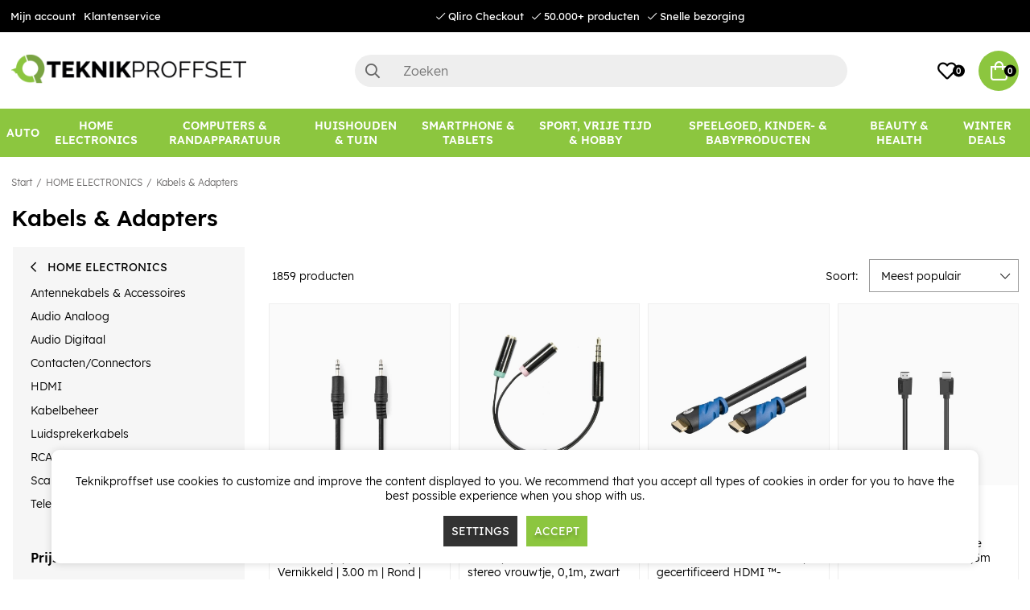

--- FILE ---
content_type: text/html; charset=UTF-8
request_url: https://www.teknikproffset.nl/home-electronics/kabels-adapters-3?page=17
body_size: 89833
content:
<!DOCTYPE html>
<html lang="nl">
<head>
	<script nonce="WiRkOsSPHjs-SwsjRe4cCBaF3R5SALEhZw17fqybeY8" type="text/javascript"> var cm_active_categories = [1,2,3]; var cm_preactive_categories = []; var blocked_nodes = {}; var observer = new MutationObserver(function (mutations) { for(var i = 0; i < mutations.length; i++) { var _ref = mutations[i]; var addedNodes = _ref.addedNodes; for(var j = 0; j < addedNodes.length; j++) { var node = addedNodes[j]; if (node.nodeType === 1) { var src = node.src || ''; var type = node.type; var consent_type = ''; if (typeof node.attributes.consent_type !== 'undefined' && typeof node.attributes.consent_type.value !== 'undefined') consent_type = node.attributes.consent_type.value; if (blocked_content_type(consent_type)) { if (typeof blocked_nodes[consent_type] === 'undefined') blocked_nodes[consent_type] = []; var clone; if (node.tagName === 'SCRIPT') { clone = node.cloneNode(true); } else { clone = node; } clone.air_prev = node.previousElementSibling; clone.air_next = node.nextElementSibling; clone.air_parent = node.parentElement; blocked_nodes[consent_type].push(clone); if (node.tagName === 'SCRIPT') node.type = 'javascript/blocked'; node.parentElement.removeChild(node); var beforeScriptExecuteListener = function beforeScriptExecuteListener(event) { event.preventDefault(); }; node.addEventListener('beforescriptexecute', beforeScriptExecuteListener); } else { log_node(node, consent_type); } } } } }); observer.observe(document.documentElement, { childList: true, subtree: true }); var blocked_content_type = function blocked_content_type(consent_type) { var blocked = 0; if ((typeof(cm_active_categories) == "undefined" || cm_active_categories.includes(parseInt(consent_type))) && consent_type && !check_consent(consent_type, "") && consent_type > 1) blocked = 1; return blocked; }; var external_nodes = []; var internal_nodes = []; var inline_nodes = []; var log_node = function log_node(node, consent_type) { if (node.tagName === 'SCRIPT') { if (node.src && (node.src.indexOf(window.location.host) <= -1 || node.src.indexOf(window.location.host) > 10)) { external_nodes.push(node.src); } else if (node.src) { internal_nodes.push(node.src); } else { inline_nodes.push(node.innerHTML); } } }; document.addEventListener("DOMContentLoaded", function() { if (document.querySelector('#cookie_consent')) { init_cookie_consent(); } }); var init_cookie_consent = function init_cookie_consent(force) { var cookie_consent = get_cookie_consent("air_cookie_consent") || ""; var all_signed = 0; var consents = []; if (cookie_consent) { all_signed = 1; consents = JSON.parse(cookie_consent); var elements = document.querySelectorAll('#cookie_consent_manager input[type=checkbox]'); for (let element of elements) { if (typeof(consents[element.value]) == "undefined") all_signed = 0; } } else { var elements = document.querySelectorAll('#cookie_consent_manager input[type=checkbox][prechecked=true]'); for (let element of elements) { element.checked = true; } } if (!all_signed || force) { document.getElementById('cookie_consent').style.display = 'block'; var elements = document.querySelectorAll('#cookie_consent_manager input[type=checkbox]'); for (let element of elements) { if (consents[element.value]) element.checked = consents[element.value]; } init_acm_click_events(); } }; var init_acm_click_events = function() { document.getElementById("cookie_consent_manage").addEventListener("click", function () { let cookie_consent_manager = document.getElementById('cookie_consent_manager'); if (cookie_consent_manager) cookie_consent_manager.style.display = 'block'; let cookie_consent = document.getElementById('cookie_consent'); if (cookie_consent) cookie_consent.classList.add('managing'); document.querySelectorAll(".dimmer2").forEach(item => { item.addEventListener('click', event => { item.classList.add('active') }) }); }); document.getElementById("cookie_consent_manage_rec").addEventListener("click", function () { var elements = document.querySelectorAll('#cookie_consent_manager input[type=checkbox]'); for (let element of elements) { element.checked = true; } document.getElementById("cookie_consent_manager_confirm").dispatchEvent(new Event("click")); }); let cookie_consent_manager_accept = document.getElementById("cookie_consent_manager_accept"); if (cookie_consent_manager_accept) { cookie_consent_manager_accept.addEventListener("click", function () { cm_action(true); }); } document.getElementById("cookie_consent_manager_confirm").addEventListener("click", function () { cm_action(); }); document.querySelectorAll(".cookie_consent_manager_accept_req").forEach(item => { item.addEventListener('click', event => { cm_action(false); }) }); }; var cm_action = function(consent){ let cookie_consent = document.getElementById('cookie_consent'); if (cookie_consent) cookie_consent.style.display = 'none'; let cookie_consent_manager = document.getElementById('cookie_consent_manager'); if (cookie_consent_manager) cookie_consent_manager.style.display = 'none'; document.querySelectorAll(".dimmer2").forEach(item => { item.addEventListener('click', event => { item.classList.remove('active') }) }); var consents = {}; var elements = document.querySelectorAll('#cookie_consent_manager input[type=checkbox]'); for (let element of elements) { consents[element.value] = typeof(consent) !== "undefined" ? consent : element.checked; } consents[1] = true; var cookie_consents = JSON.stringify(consents); set_cookie_consent(cookie_consents); consent_action(cookie_consents); window.dispatchEvent(new Event("acm_change")); }; var set_cookie_consent = function set_cookie_consent(value) { var exdate = new Date(); exdate.setDate(exdate.getDate() + 30); document.cookie = "air_cookie_consent" + "=" + value + "; expires= " + exdate.toUTCString() + "; path=/" + (location.protocol === "https:" ? "; secure" : ""); }; var get_cookie_consent = function get_cookie_consent(name) { var nameEQ = name + "="; var ca = document.cookie.split('; '); for (let c of ca) { if (c.indexOf(nameEQ) === 0) return c.substring(nameEQ.length, c.length); } return null; }; var consent_action = function consent_action(cookie_consent) { var consent_data = JSON.parse(cookie_consent); for(var category_id in consent_data) { if (consent_data[category_id]) { approve_category(category_id); } } }; var approve_category = function(category_id) { if (typeof blocked_nodes[category_id] !== 'undefined') { for (let node of blocked_nodes[category_id]) { if (node.type == "text/javascript") { var script = document.createElement("script"); script.type = "text/javascript"; if (node.src) { script.src = node.src; } else if (node.innerHTML) { script.innerHTML = node.innerHTML; } document.getElementsByTagName("head")[0].appendChild(script); } else if (node.air_prev && node.air_parent) { cm_insertAfter(node, node.air_prev, node.air_parent); } else if (node.air_next && node.air_parent) { node.air_parent.insertBefore(node, node.air_next); } else if (node.air_parent) { node.air_parent.append(node); } } delete blocked_nodes[category_id]; } }; function cm_insertAfter(newNode, existingNode, parent) { parent.insertBefore(newNode, existingNode.nextSibling); } var check_consent = function check_consent(type, cookie_consent) { if (!type) return false; if (!cookie_consent) cookie_consent = get_cookie_consent("air_cookie_consent"); if (!cookie_consent) return (typeof(cm_preactive_categories) == "undefined" || cm_preactive_categories.includes(parseInt(type))); var consents = JSON.parse(cookie_consent); if (typeof(consents[type]) === 'undefined') return false; return consents[type]; }; </script>
	<meta charset="utf-8">
	<title>Kabels & Adapters | Teknikproffset.nl</title>
	<meta name="description" content="Kabels & Adapters - HOME ELECTRONICS">
	<meta name="keywords" content="">
	<meta name="robots" content="INDEX, FOLLOW">
	<meta name="revisit-after" content="14 days">
	<meta name="distribution" content="global">
	<meta http-equiv="expires" content="0">
	<meta name="theme-color" content="#000000" />
	<!-- disables Compatibility view IE -->
	<meta http-equiv="X-UA-Compatible" content="IE=9; IE=8; IE=7; IE=EDGE" />
	<!-- Responsive and mobile friendly stuff -->
	<meta name="HandheldFriendly" content="True">
	<meta name="viewport" content="initial-scale=1.0, minimum-scale=1.0, width=device-width">
	<meta name="apple-mobile-web-app-capable" content="yes" />
	<link rel="canonical" href="https://www.teknikproffset.nl/home-electronics/kabels-adapters-3?page=17" />
	<meta property="og:url" content="https://www.teknikproffset.nl/home-electronics/kabels-adapters-3"/>
<meta property="og:title" content="Kabels & Adapters"/>


	<link rel="icon" href="/favicon.ico" type="image/x-icon">
	<!-- preload fonts -->
	<link rel="preload" as="font" href="/themes/air_theme_x/design/css/webfonts/open-sans-regular.woff2" onload="this.rel='font'" crossorigin>
	<link rel="preload" as="font" href="/themes/air_theme_x/design/css/webfonts/open-sans-700.woff2" onload="this.rel='font'" crossorigin>
	<link rel="preload" as="font" href="/themes/air_theme_x/design/css/webfonts/fa-light-300.woff2" onload="this.rel='font'" crossorigin>
	<link rel="preload" as="font" href="/themes/air_theme_x/design/css/webfonts/fa-regular-400.woff2" onload="this.rel='font'" crossorigin>
	<link rel="preload" as="font" href="/themes/air_theme_x/design/css/webfonts/fa-solid-900.woff2" onload="this.rel='font'" crossorigin>
	<!-- preload logo -->
	<link rel="preload" as="image" href="/themes/master/design/bilder/teknikproffset_logo.png">

	<script type="text/javascript">
		if(/MSIE \d|Trident.*rv:/.test(navigator.userAgent)){
			document.write('<script src="/themes/air_theme_x/design/script/ie11CustomProperties.js"><\/script><link rel="stylesheet" href="/themes/air_theme_x/design/css/ie.css">');
		}
	</script>

	










<script nonce="WiRkOsSPHjs-SwsjRe4cCBaF3R5SALEhZw17fqybeY8">/** FILE: /themes/default/design/script/jquery.min.3.4.1.js **/
!function(e,t){"use strict";"object"==typeof module&&"object"==typeof module.exports?module.exports=e.document?t(e,!0):function(e){if(!e.document)throw new Error("jQuery requires a window with a document");return t(e)}:t(e)}("undefined"!=typeof window?window:this,function(C,e){"use strict";var t=[],E=C.document,r=Object.getPrototypeOf,s=t.slice,g=t.concat,u=t.push,i=t.indexOf,n={},o=n.toString,v=n.hasOwnProperty,a=v.toString,l=a.call(Object),y={},m=function(e){return"function"==typeof e&&"number"!=typeof e.nodeType},x=function(e){return null!=e&&e===e.window},c={type:!0,src:!0,nonce:!0,noModule:!0};function b(e,t,n){var r,i,o=(n=n||E).createElement("script");if(o.text=e,t)for(r in c)(i=t[r]||t.getAttribute&&t.getAttribute(r))&&o.setAttribute(r,i);n.head.appendChild(o).parentNode.removeChild(o)}function w(e){return null==e?e+"":"object"==typeof e||"function"==typeof e?n[o.call(e)]||"object":typeof e}var f="3.4.1",k=function(e,t){return new k.fn.init(e,t)},p=/^[\s\uFEFF\xA0]+|[\s\uFEFF\xA0]+$/g;function d(e){var t=!!e&&"length"in e&&e.length,n=w(e);return!m(e)&&!x(e)&&("array"===n||0===t||"number"==typeof t&&0<t&&t-1 in e)}k.fn=k.prototype={jquery:f,constructor:k,length:0,toArray:function(){return s.call(this)},get:function(e){return null==e?s.call(this):e<0?this[e+this.length]:this[e]},pushStack:function(e){var t=k.merge(this.constructor(),e);return t.prevObject=this,t},each:function(e){return k.each(this,e)},map:function(n){return this.pushStack(k.map(this,function(e,t){return n.call(e,t,e)}))},slice:function(){return this.pushStack(s.apply(this,arguments))},first:function(){return this.eq(0)},last:function(){return this.eq(-1)},eq:function(e){var t=this.length,n=+e+(e<0?t:0);return this.pushStack(0<=n&&n<t?[this[n]]:[])},end:function(){return this.prevObject||this.constructor()},push:u,sort:t.sort,splice:t.splice},k.extend=k.fn.extend=function(){var e,t,n,r,i,o,a=arguments[0]||{},s=1,u=arguments.length,l=!1;for("boolean"==typeof a&&(l=a,a=arguments[s]||{},s++),"object"==typeof a||m(a)||(a={}),s===u&&(a=this,s--);s<u;s++)if(null!=(e=arguments[s]))for(t in e)r=e[t],"__proto__"!==t&&a!==r&&(l&&r&&(k.isPlainObject(r)||(i=Array.isArray(r)))?(n=a[t],o=i&&!Array.isArray(n)?[]:i||k.isPlainObject(n)?n:{},i=!1,a[t]=k.extend(l,o,r)):void 0!==r&&(a[t]=r));return a},k.extend({expando:"jQuery"+(f+Math.random()).replace(/\D/g,""),isReady:!0,error:function(e){throw new Error(e)},noop:function(){},isPlainObject:function(e){var t,n;return!(!e||"[object Object]"!==o.call(e))&&(!(t=r(e))||"function"==typeof(n=v.call(t,"constructor")&&t.constructor)&&a.call(n)===l)},isEmptyObject:function(e){var t;for(t in e)return!1;return!0},globalEval:function(e,t){b(e,{nonce:t&&t.nonce})},each:function(e,t){var n,r=0;if(d(e)){for(n=e.length;r<n;r++)if(!1===t.call(e[r],r,e[r]))break}else for(r in e)if(!1===t.call(e[r],r,e[r]))break;return e},trim:function(e){return null==e?"":(e+"").replace(p,"")},makeArray:function(e,t){var n=t||[];return null!=e&&(d(Object(e))?k.merge(n,"string"==typeof e?[e]:e):u.call(n,e)),n},inArray:function(e,t,n){return null==t?-1:i.call(t,e,n)},merge:function(e,t){for(var n=+t.length,r=0,i=e.length;r<n;r++)e[i++]=t[r];return e.length=i,e},grep:function(e,t,n){for(var r=[],i=0,o=e.length,a=!n;i<o;i++)!t(e[i],i)!==a&&r.push(e[i]);return r},map:function(e,t,n){var r,i,o=0,a=[];if(d(e))for(r=e.length;o<r;o++)null!=(i=t(e[o],o,n))&&a.push(i);else for(o in e)null!=(i=t(e[o],o,n))&&a.push(i);return g.apply([],a)},guid:1,support:y}),"function"==typeof Symbol&&(k.fn[Symbol.iterator]=t[Symbol.iterator]),k.each("Boolean Number String Function Array Date RegExp Object Error Symbol".split(" "),function(e,t){n["[object "+t+"]"]=t.toLowerCase()});var h=function(n){var e,d,b,o,i,h,f,g,w,u,l,T,C,a,E,v,s,c,y,k="sizzle"+1*new Date,m=n.document,S=0,r=0,p=ue(),x=ue(),N=ue(),A=ue(),D=function(e,t){return e===t&&(l=!0),0},j={}.hasOwnProperty,t=[],q=t.pop,L=t.push,H=t.push,O=t.slice,P=function(e,t){for(var n=0,r=e.length;n<r;n++)if(e[n]===t)return n;return-1},R="checked|selected|async|autofocus|autoplay|controls|defer|disabled|hidden|ismap|loop|multiple|open|readonly|required|scoped",M="[\\x20\\t\\r\\n\\f]",I="(?:\\\\.|[\\w-]|[^\0-\\xa0])+",W="\\["+M+"*("+I+")(?:"+M+"*([*^$|!~]?=)"+M+"*(?:'((?:\\\\.|[^\\\\'])*)'|\"((?:\\\\.|[^\\\\\"])*)\"|("+I+"))|)"+M+"*\\]",$=":("+I+")(?:\\((('((?:\\\\.|[^\\\\'])*)'|\"((?:\\\\.|[^\\\\\"])*)\")|((?:\\\\.|[^\\\\()[\\]]|"+W+")*)|.*)\\)|)",F=new RegExp(M+"+","g"),B=new RegExp("^"+M+"+|((?:^|[^\\\\])(?:\\\\.)*)"+M+"+$","g"),_=new RegExp("^"+M+"*,"+M+"*"),z=new RegExp("^"+M+"*([>+~]|"+M+")"+M+"*"),U=new RegExp(M+"|>"),X=new RegExp($),V=new RegExp("^"+I+"$"),G={ID:new RegExp("^#("+I+")"),CLASS:new RegExp("^\\.("+I+")"),TAG:new RegExp("^("+I+"|[*])"),ATTR:new RegExp("^"+W),PSEUDO:new RegExp("^"+$),CHILD:new RegExp("^:(only|first|last|nth|nth-last)-(child|of-type)(?:\\("+M+"*(even|odd|(([+-]|)(\\d*)n|)"+M+"*(?:([+-]|)"+M+"*(\\d+)|))"+M+"*\\)|)","i"),bool:new RegExp("^(?:"+R+")$","i"),needsContext:new RegExp("^"+M+"*[>+~]|:(even|odd|eq|gt|lt|nth|first|last)(?:\\("+M+"*((?:-\\d)?\\d*)"+M+"*\\)|)(?=[^-]|$)","i")},Y=/HTML$/i,Q=/^(?:input|select|textarea|button)$/i,J=/^h\d$/i,K=/^[^{]+\{\s*\[native \w/,Z=/^(?:#([\w-]+)|(\w+)|\.([\w-]+))$/,ee=/[+~]/,te=new RegExp("\\\\([\\da-f]{1,6}"+M+"?|("+M+")|.)","ig"),ne=function(e,t,n){var r="0x"+t-65536;return r!=r||n?t:r<0?String.fromCharCode(r+65536):String.fromCharCode(r>>10|55296,1023&r|56320)},re=/([\0-\x1f\x7f]|^-?\d)|^-$|[^\0-\x1f\x7f-\uFFFF\w-]/g,ie=function(e,t){return t?"\0"===e?"\ufffd":e.slice(0,-1)+"\\"+e.charCodeAt(e.length-1).toString(16)+" ":"\\"+e},oe=function(){T()},ae=be(function(e){return!0===e.disabled&&"fieldset"===e.nodeName.toLowerCase()},{dir:"parentNode",next:"legend"});try{H.apply(t=O.call(m.childNodes),m.childNodes),t[m.childNodes.length].nodeType}catch(e){H={apply:t.length?function(e,t){L.apply(e,O.call(t))}:function(e,t){var n=e.length,r=0;while(e[n++]=t[r++]);e.length=n-1}}}function se(t,e,n,r){var i,o,a,s,u,l,c,f=e&&e.ownerDocument,p=e?e.nodeType:9;if(n=n||[],"string"!=typeof t||!t||1!==p&&9!==p&&11!==p)return n;if(!r&&((e?e.ownerDocument||e:m)!==C&&T(e),e=e||C,E)){if(11!==p&&(u=Z.exec(t)))if(i=u[1]){if(9===p){if(!(a=e.getElementById(i)))return n;if(a.id===i)return n.push(a),n}else if(f&&(a=f.getElementById(i))&&y(e,a)&&a.id===i)return n.push(a),n}else{if(u[2])return H.apply(n,e.getElementsByTagName(t)),n;if((i=u[3])&&d.getElementsByClassName&&e.getElementsByClassName)return H.apply(n,e.getElementsByClassName(i)),n}if(d.qsa&&!A[t+" "]&&(!v||!v.test(t))&&(1!==p||"object"!==e.nodeName.toLowerCase())){if(c=t,f=e,1===p&&U.test(t)){(s=e.getAttribute("id"))?s=s.replace(re,ie):e.setAttribute("id",s=k),o=(l=h(t)).length;while(o--)l[o]="#"+s+" "+xe(l[o]);c=l.join(","),f=ee.test(t)&&ye(e.parentNode)||e}try{return H.apply(n,f.querySelectorAll(c)),n}catch(e){A(t,!0)}finally{s===k&&e.removeAttribute("id")}}}return g(t.replace(B,"$1"),e,n,r)}function ue(){var r=[];return function e(t,n){return r.push(t+" ")>b.cacheLength&&delete e[r.shift()],e[t+" "]=n}}function le(e){return e[k]=!0,e}function ce(e){var t=C.createElement("fieldset");try{return!!e(t)}catch(e){return!1}finally{t.parentNode&&t.parentNode.removeChild(t),t=null}}function fe(e,t){var n=e.split("|"),r=n.length;while(r--)b.attrHandle[n[r]]=t}function pe(e,t){var n=t&&e,r=n&&1===e.nodeType&&1===t.nodeType&&e.sourceIndex-t.sourceIndex;if(r)return r;if(n)while(n=n.nextSibling)if(n===t)return-1;return e?1:-1}function de(t){return function(e){return"input"===e.nodeName.toLowerCase()&&e.type===t}}function he(n){return function(e){var t=e.nodeName.toLowerCase();return("input"===t||"button"===t)&&e.type===n}}function ge(t){return function(e){return"form"in e?e.parentNode&&!1===e.disabled?"label"in e?"label"in e.parentNode?e.parentNode.disabled===t:e.disabled===t:e.isDisabled===t||e.isDisabled!==!t&&ae(e)===t:e.disabled===t:"label"in e&&e.disabled===t}}function ve(a){return le(function(o){return o=+o,le(function(e,t){var n,r=a([],e.length,o),i=r.length;while(i--)e[n=r[i]]&&(e[n]=!(t[n]=e[n]))})})}function ye(e){return e&&"undefined"!=typeof e.getElementsByTagName&&e}for(e in d=se.support={},i=se.isXML=function(e){var t=e.namespaceURI,n=(e.ownerDocument||e).documentElement;return!Y.test(t||n&&n.nodeName||"HTML")},T=se.setDocument=function(e){var t,n,r=e?e.ownerDocument||e:m;return r!==C&&9===r.nodeType&&r.documentElement&&(a=(C=r).documentElement,E=!i(C),m!==C&&(n=C.defaultView)&&n.top!==n&&(n.addEventListener?n.addEventListener("unload",oe,!1):n.attachEvent&&n.attachEvent("onunload",oe)),d.attributes=ce(function(e){return e.className="i",!e.getAttribute("className")}),d.getElementsByTagName=ce(function(e){return e.appendChild(C.createComment("")),!e.getElementsByTagName("*").length}),d.getElementsByClassName=K.test(C.getElementsByClassName),d.getById=ce(function(e){return a.appendChild(e).id=k,!C.getElementsByName||!C.getElementsByName(k).length}),d.getById?(b.filter.ID=function(e){var t=e.replace(te,ne);return function(e){return e.getAttribute("id")===t}},b.find.ID=function(e,t){if("undefined"!=typeof t.getElementById&&E){var n=t.getElementById(e);return n?[n]:[]}}):(b.filter.ID=function(e){var n=e.replace(te,ne);return function(e){var t="undefined"!=typeof e.getAttributeNode&&e.getAttributeNode("id");return t&&t.value===n}},b.find.ID=function(e,t){if("undefined"!=typeof t.getElementById&&E){var n,r,i,o=t.getElementById(e);if(o){if((n=o.getAttributeNode("id"))&&n.value===e)return[o];i=t.getElementsByName(e),r=0;while(o=i[r++])if((n=o.getAttributeNode("id"))&&n.value===e)return[o]}return[]}}),b.find.TAG=d.getElementsByTagName?function(e,t){return"undefined"!=typeof t.getElementsByTagName?t.getElementsByTagName(e):d.qsa?t.querySelectorAll(e):void 0}:function(e,t){var n,r=[],i=0,o=t.getElementsByTagName(e);if("*"===e){while(n=o[i++])1===n.nodeType&&r.push(n);return r}return o},b.find.CLASS=d.getElementsByClassName&&function(e,t){if("undefined"!=typeof t.getElementsByClassName&&E)return t.getElementsByClassName(e)},s=[],v=[],(d.qsa=K.test(C.querySelectorAll))&&(ce(function(e){a.appendChild(e).innerHTML="<a id='"+k+"'></a><select id='"+k+"-\r\\' msallowcapture=''><option selected=''></option></select>",e.querySelectorAll("[msallowcapture^='']").length&&v.push("[*^$]="+M+"*(?:''|\"\")"),e.querySelectorAll("[selected]").length||v.push("\\["+M+"*(?:value|"+R+")"),e.querySelectorAll("[id~="+k+"-]").length||v.push("~="),e.querySelectorAll(":checked").length||v.push(":checked"),e.querySelectorAll("a#"+k+"+*").length||v.push(".#.+[+~]")}),ce(function(e){e.innerHTML="<a href='' disabled='disabled'></a><select disabled='disabled'><option/></select>";var t=C.createElement("input");t.setAttribute("type","hidden"),e.appendChild(t).setAttribute("name","D"),e.querySelectorAll("[name=d]").length&&v.push("name"+M+"*[*^$|!~]?="),2!==e.querySelectorAll(":enabled").length&&v.push(":enabled",":disabled"),a.appendChild(e).disabled=!0,2!==e.querySelectorAll(":disabled").length&&v.push(":enabled",":disabled"),e.querySelectorAll("*,:x"),v.push(",.*:")})),(d.matchesSelector=K.test(c=a.matches||a.webkitMatchesSelector||a.mozMatchesSelector||a.oMatchesSelector||a.msMatchesSelector))&&ce(function(e){d.disconnectedMatch=c.call(e,"*"),c.call(e,"[s!='']:x"),s.push("!=",$)}),v=v.length&&new RegExp(v.join("|")),s=s.length&&new RegExp(s.join("|")),t=K.test(a.compareDocumentPosition),y=t||K.test(a.contains)?function(e,t){var n=9===e.nodeType?e.documentElement:e,r=t&&t.parentNode;return e===r||!(!r||1!==r.nodeType||!(n.contains?n.contains(r):e.compareDocumentPosition&&16&e.compareDocumentPosition(r)))}:function(e,t){if(t)while(t=t.parentNode)if(t===e)return!0;return!1},D=t?function(e,t){if(e===t)return l=!0,0;var n=!e.compareDocumentPosition-!t.compareDocumentPosition;return n||(1&(n=(e.ownerDocument||e)===(t.ownerDocument||t)?e.compareDocumentPosition(t):1)||!d.sortDetached&&t.compareDocumentPosition(e)===n?e===C||e.ownerDocument===m&&y(m,e)?-1:t===C||t.ownerDocument===m&&y(m,t)?1:u?P(u,e)-P(u,t):0:4&n?-1:1)}:function(e,t){if(e===t)return l=!0,0;var n,r=0,i=e.parentNode,o=t.parentNode,a=[e],s=[t];if(!i||!o)return e===C?-1:t===C?1:i?-1:o?1:u?P(u,e)-P(u,t):0;if(i===o)return pe(e,t);n=e;while(n=n.parentNode)a.unshift(n);n=t;while(n=n.parentNode)s.unshift(n);while(a[r]===s[r])r++;return r?pe(a[r],s[r]):a[r]===m?-1:s[r]===m?1:0}),C},se.matches=function(e,t){return se(e,null,null,t)},se.matchesSelector=function(e,t){if((e.ownerDocument||e)!==C&&T(e),d.matchesSelector&&E&&!A[t+" "]&&(!s||!s.test(t))&&(!v||!v.test(t)))try{var n=c.call(e,t);if(n||d.disconnectedMatch||e.document&&11!==e.document.nodeType)return n}catch(e){A(t,!0)}return 0<se(t,C,null,[e]).length},se.contains=function(e,t){return(e.ownerDocument||e)!==C&&T(e),y(e,t)},se.attr=function(e,t){(e.ownerDocument||e)!==C&&T(e);var n=b.attrHandle[t.toLowerCase()],r=n&&j.call(b.attrHandle,t.toLowerCase())?n(e,t,!E):void 0;return void 0!==r?r:d.attributes||!E?e.getAttribute(t):(r=e.getAttributeNode(t))&&r.specified?r.value:null},se.escape=function(e){return(e+"").replace(re,ie)},se.error=function(e){throw new Error("Syntax error, unrecognized expression: "+e)},se.uniqueSort=function(e){var t,n=[],r=0,i=0;if(l=!d.detectDuplicates,u=!d.sortStable&&e.slice(0),e.sort(D),l){while(t=e[i++])t===e[i]&&(r=n.push(i));while(r--)e.splice(n[r],1)}return u=null,e},o=se.getText=function(e){var t,n="",r=0,i=e.nodeType;if(i){if(1===i||9===i||11===i){if("string"==typeof e.textContent)return e.textContent;for(e=e.firstChild;e;e=e.nextSibling)n+=o(e)}else if(3===i||4===i)return e.nodeValue}else while(t=e[r++])n+=o(t);return n},(b=se.selectors={cacheLength:50,createPseudo:le,match:G,attrHandle:{},find:{},relative:{">":{dir:"parentNode",first:!0}," ":{dir:"parentNode"},"+":{dir:"previousSibling",first:!0},"~":{dir:"previousSibling"}},preFilter:{ATTR:function(e){return e[1]=e[1].replace(te,ne),e[3]=(e[3]||e[4]||e[5]||"").replace(te,ne),"~="===e[2]&&(e[3]=" "+e[3]+" "),e.slice(0,4)},CHILD:function(e){return e[1]=e[1].toLowerCase(),"nth"===e[1].slice(0,3)?(e[3]||se.error(e[0]),e[4]=+(e[4]?e[5]+(e[6]||1):2*("even"===e[3]||"odd"===e[3])),e[5]=+(e[7]+e[8]||"odd"===e[3])):e[3]&&se.error(e[0]),e},PSEUDO:function(e){var t,n=!e[6]&&e[2];return G.CHILD.test(e[0])?null:(e[3]?e[2]=e[4]||e[5]||"":n&&X.test(n)&&(t=h(n,!0))&&(t=n.indexOf(")",n.length-t)-n.length)&&(e[0]=e[0].slice(0,t),e[2]=n.slice(0,t)),e.slice(0,3))}},filter:{TAG:function(e){var t=e.replace(te,ne).toLowerCase();return"*"===e?function(){return!0}:function(e){return e.nodeName&&e.nodeName.toLowerCase()===t}},CLASS:function(e){var t=p[e+" "];return t||(t=new RegExp("(^|"+M+")"+e+"("+M+"|$)"))&&p(e,function(e){return t.test("string"==typeof e.className&&e.className||"undefined"!=typeof e.getAttribute&&e.getAttribute("class")||"")})},ATTR:function(n,r,i){return function(e){var t=se.attr(e,n);return null==t?"!="===r:!r||(t+="","="===r?t===i:"!="===r?t!==i:"^="===r?i&&0===t.indexOf(i):"*="===r?i&&-1<t.indexOf(i):"$="===r?i&&t.slice(-i.length)===i:"~="===r?-1<(" "+t.replace(F," ")+" ").indexOf(i):"|="===r&&(t===i||t.slice(0,i.length+1)===i+"-"))}},CHILD:function(h,e,t,g,v){var y="nth"!==h.slice(0,3),m="last"!==h.slice(-4),x="of-type"===e;return 1===g&&0===v?function(e){return!!e.parentNode}:function(e,t,n){var r,i,o,a,s,u,l=y!==m?"nextSibling":"previousSibling",c=e.parentNode,f=x&&e.nodeName.toLowerCase(),p=!n&&!x,d=!1;if(c){if(y){while(l){a=e;while(a=a[l])if(x?a.nodeName.toLowerCase()===f:1===a.nodeType)return!1;u=l="only"===h&&!u&&"nextSibling"}return!0}if(u=[m?c.firstChild:c.lastChild],m&&p){d=(s=(r=(i=(o=(a=c)[k]||(a[k]={}))[a.uniqueID]||(o[a.uniqueID]={}))[h]||[])[0]===S&&r[1])&&r[2],a=s&&c.childNodes[s];while(a=++s&&a&&a[l]||(d=s=0)||u.pop())if(1===a.nodeType&&++d&&a===e){i[h]=[S,s,d];break}}else if(p&&(d=s=(r=(i=(o=(a=e)[k]||(a[k]={}))[a.uniqueID]||(o[a.uniqueID]={}))[h]||[])[0]===S&&r[1]),!1===d)while(a=++s&&a&&a[l]||(d=s=0)||u.pop())if((x?a.nodeName.toLowerCase()===f:1===a.nodeType)&&++d&&(p&&((i=(o=a[k]||(a[k]={}))[a.uniqueID]||(o[a.uniqueID]={}))[h]=[S,d]),a===e))break;return(d-=v)===g||d%g==0&&0<=d/g}}},PSEUDO:function(e,o){var t,a=b.pseudos[e]||b.setFilters[e.toLowerCase()]||se.error("unsupported pseudo: "+e);return a[k]?a(o):1<a.length?(t=[e,e,"",o],b.setFilters.hasOwnProperty(e.toLowerCase())?le(function(e,t){var n,r=a(e,o),i=r.length;while(i--)e[n=P(e,r[i])]=!(t[n]=r[i])}):function(e){return a(e,0,t)}):a}},pseudos:{not:le(function(e){var r=[],i=[],s=f(e.replace(B,"$1"));return s[k]?le(function(e,t,n,r){var i,o=s(e,null,r,[]),a=e.length;while(a--)(i=o[a])&&(e[a]=!(t[a]=i))}):function(e,t,n){return r[0]=e,s(r,null,n,i),r[0]=null,!i.pop()}}),has:le(function(t){return function(e){return 0<se(t,e).length}}),contains:le(function(t){return t=t.replace(te,ne),function(e){return-1<(e.textContent||o(e)).indexOf(t)}}),lang:le(function(n){return V.test(n||"")||se.error("unsupported lang: "+n),n=n.replace(te,ne).toLowerCase(),function(e){var t;do{if(t=E?e.lang:e.getAttribute("xml:lang")||e.getAttribute("lang"))return(t=t.toLowerCase())===n||0===t.indexOf(n+"-")}while((e=e.parentNode)&&1===e.nodeType);return!1}}),target:function(e){var t=n.location&&n.location.hash;return t&&t.slice(1)===e.id},root:function(e){return e===a},focus:function(e){return e===C.activeElement&&(!C.hasFocus||C.hasFocus())&&!!(e.type||e.href||~e.tabIndex)},enabled:ge(!1),disabled:ge(!0),checked:function(e){var t=e.nodeName.toLowerCase();return"input"===t&&!!e.checked||"option"===t&&!!e.selected},selected:function(e){return e.parentNode&&e.parentNode.selectedIndex,!0===e.selected},empty:function(e){for(e=e.firstChild;e;e=e.nextSibling)if(e.nodeType<6)return!1;return!0},parent:function(e){return!b.pseudos.empty(e)},header:function(e){return J.test(e.nodeName)},input:function(e){return Q.test(e.nodeName)},button:function(e){var t=e.nodeName.toLowerCase();return"input"===t&&"button"===e.type||"button"===t},text:function(e){var t;return"input"===e.nodeName.toLowerCase()&&"text"===e.type&&(null==(t=e.getAttribute("type"))||"text"===t.toLowerCase())},first:ve(function(){return[0]}),last:ve(function(e,t){return[t-1]}),eq:ve(function(e,t,n){return[n<0?n+t:n]}),even:ve(function(e,t){for(var n=0;n<t;n+=2)e.push(n);return e}),odd:ve(function(e,t){for(var n=1;n<t;n+=2)e.push(n);return e}),lt:ve(function(e,t,n){for(var r=n<0?n+t:t<n?t:n;0<=--r;)e.push(r);return e}),gt:ve(function(e,t,n){for(var r=n<0?n+t:n;++r<t;)e.push(r);return e})}}).pseudos.nth=b.pseudos.eq,{radio:!0,checkbox:!0,file:!0,password:!0,image:!0})b.pseudos[e]=de(e);for(e in{submit:!0,reset:!0})b.pseudos[e]=he(e);function me(){}function xe(e){for(var t=0,n=e.length,r="";t<n;t++)r+=e[t].value;return r}function be(s,e,t){var u=e.dir,l=e.next,c=l||u,f=t&&"parentNode"===c,p=r++;return e.first?function(e,t,n){while(e=e[u])if(1===e.nodeType||f)return s(e,t,n);return!1}:function(e,t,n){var r,i,o,a=[S,p];if(n){while(e=e[u])if((1===e.nodeType||f)&&s(e,t,n))return!0}else while(e=e[u])if(1===e.nodeType||f)if(i=(o=e[k]||(e[k]={}))[e.uniqueID]||(o[e.uniqueID]={}),l&&l===e.nodeName.toLowerCase())e=e[u]||e;else{if((r=i[c])&&r[0]===S&&r[1]===p)return a[2]=r[2];if((i[c]=a)[2]=s(e,t,n))return!0}return!1}}function we(i){return 1<i.length?function(e,t,n){var r=i.length;while(r--)if(!i[r](e,t,n))return!1;return!0}:i[0]}function Te(e,t,n,r,i){for(var o,a=[],s=0,u=e.length,l=null!=t;s<u;s++)(o=e[s])&&(n&&!n(o,r,i)||(a.push(o),l&&t.push(s)));return a}function Ce(d,h,g,v,y,e){return v&&!v[k]&&(v=Ce(v)),y&&!y[k]&&(y=Ce(y,e)),le(function(e,t,n,r){var i,o,a,s=[],u=[],l=t.length,c=e||function(e,t,n){for(var r=0,i=t.length;r<i;r++)se(e,t[r],n);return n}(h||"*",n.nodeType?[n]:n,[]),f=!d||!e&&h?c:Te(c,s,d,n,r),p=g?y||(e?d:l||v)?[]:t:f;if(g&&g(f,p,n,r),v){i=Te(p,u),v(i,[],n,r),o=i.length;while(o--)(a=i[o])&&(p[u[o]]=!(f[u[o]]=a))}if(e){if(y||d){if(y){i=[],o=p.length;while(o--)(a=p[o])&&i.push(f[o]=a);y(null,p=[],i,r)}o=p.length;while(o--)(a=p[o])&&-1<(i=y?P(e,a):s[o])&&(e[i]=!(t[i]=a))}}else p=Te(p===t?p.splice(l,p.length):p),y?y(null,t,p,r):H.apply(t,p)})}function Ee(e){for(var i,t,n,r=e.length,o=b.relative[e[0].type],a=o||b.relative[" "],s=o?1:0,u=be(function(e){return e===i},a,!0),l=be(function(e){return-1<P(i,e)},a,!0),c=[function(e,t,n){var r=!o&&(n||t!==w)||((i=t).nodeType?u(e,t,n):l(e,t,n));return i=null,r}];s<r;s++)if(t=b.relative[e[s].type])c=[be(we(c),t)];else{if((t=b.filter[e[s].type].apply(null,e[s].matches))[k]){for(n=++s;n<r;n++)if(b.relative[e[n].type])break;return Ce(1<s&&we(c),1<s&&xe(e.slice(0,s-1).concat({value:" "===e[s-2].type?"*":""})).replace(B,"$1"),t,s<n&&Ee(e.slice(s,n)),n<r&&Ee(e=e.slice(n)),n<r&&xe(e))}c.push(t)}return we(c)}return me.prototype=b.filters=b.pseudos,b.setFilters=new me,h=se.tokenize=function(e,t){var n,r,i,o,a,s,u,l=x[e+" "];if(l)return t?0:l.slice(0);a=e,s=[],u=b.preFilter;while(a){for(o in n&&!(r=_.exec(a))||(r&&(a=a.slice(r[0].length)||a),s.push(i=[])),n=!1,(r=z.exec(a))&&(n=r.shift(),i.push({value:n,type:r[0].replace(B," ")}),a=a.slice(n.length)),b.filter)!(r=G[o].exec(a))||u[o]&&!(r=u[o](r))||(n=r.shift(),i.push({value:n,type:o,matches:r}),a=a.slice(n.length));if(!n)break}return t?a.length:a?se.error(e):x(e,s).slice(0)},f=se.compile=function(e,t){var n,v,y,m,x,r,i=[],o=[],a=N[e+" "];if(!a){t||(t=h(e)),n=t.length;while(n--)(a=Ee(t[n]))[k]?i.push(a):o.push(a);(a=N(e,(v=o,m=0<(y=i).length,x=0<v.length,r=function(e,t,n,r,i){var o,a,s,u=0,l="0",c=e&&[],f=[],p=w,d=e||x&&b.find.TAG("*",i),h=S+=null==p?1:Math.random()||.1,g=d.length;for(i&&(w=t===C||t||i);l!==g&&null!=(o=d[l]);l++){if(x&&o){a=0,t||o.ownerDocument===C||(T(o),n=!E);while(s=v[a++])if(s(o,t||C,n)){r.push(o);break}i&&(S=h)}m&&((o=!s&&o)&&u--,e&&c.push(o))}if(u+=l,m&&l!==u){a=0;while(s=y[a++])s(c,f,t,n);if(e){if(0<u)while(l--)c[l]||f[l]||(f[l]=q.call(r));f=Te(f)}H.apply(r,f),i&&!e&&0<f.length&&1<u+y.length&&se.uniqueSort(r)}return i&&(S=h,w=p),c},m?le(r):r))).selector=e}return a},g=se.select=function(e,t,n,r){var i,o,a,s,u,l="function"==typeof e&&e,c=!r&&h(e=l.selector||e);if(n=n||[],1===c.length){if(2<(o=c[0]=c[0].slice(0)).length&&"ID"===(a=o[0]).type&&9===t.nodeType&&E&&b.relative[o[1].type]){if(!(t=(b.find.ID(a.matches[0].replace(te,ne),t)||[])[0]))return n;l&&(t=t.parentNode),e=e.slice(o.shift().value.length)}i=G.needsContext.test(e)?0:o.length;while(i--){if(a=o[i],b.relative[s=a.type])break;if((u=b.find[s])&&(r=u(a.matches[0].replace(te,ne),ee.test(o[0].type)&&ye(t.parentNode)||t))){if(o.splice(i,1),!(e=r.length&&xe(o)))return H.apply(n,r),n;break}}}return(l||f(e,c))(r,t,!E,n,!t||ee.test(e)&&ye(t.parentNode)||t),n},d.sortStable=k.split("").sort(D).join("")===k,d.detectDuplicates=!!l,T(),d.sortDetached=ce(function(e){return 1&e.compareDocumentPosition(C.createElement("fieldset"))}),ce(function(e){return e.innerHTML="<a href='#'></a>","#"===e.firstChild.getAttribute("href")})||fe("type|href|height|width",function(e,t,n){if(!n)return e.getAttribute(t,"type"===t.toLowerCase()?1:2)}),d.attributes&&ce(function(e){return e.innerHTML="<input/>",e.firstChild.setAttribute("value",""),""===e.firstChild.getAttribute("value")})||fe("value",function(e,t,n){if(!n&&"input"===e.nodeName.toLowerCase())return e.defaultValue}),ce(function(e){return null==e.getAttribute("disabled")})||fe(R,function(e,t,n){var r;if(!n)return!0===e[t]?t.toLowerCase():(r=e.getAttributeNode(t))&&r.specified?r.value:null}),se}(C);k.find=h,k.expr=h.selectors,k.expr[":"]=k.expr.pseudos,k.uniqueSort=k.unique=h.uniqueSort,k.text=h.getText,k.isXMLDoc=h.isXML,k.contains=h.contains,k.escapeSelector=h.escape;var T=function(e,t,n){var r=[],i=void 0!==n;while((e=e[t])&&9!==e.nodeType)if(1===e.nodeType){if(i&&k(e).is(n))break;r.push(e)}return r},S=function(e,t){for(var n=[];e;e=e.nextSibling)1===e.nodeType&&e!==t&&n.push(e);return n},N=k.expr.match.needsContext;function A(e,t){return e.nodeName&&e.nodeName.toLowerCase()===t.toLowerCase()}var D=/^<([a-z][^\/\0>:\x20\t\r\n\f]*)[\x20\t\r\n\f]*\/?>(?:<\/\1>|)$/i;function j(e,n,r){return m(n)?k.grep(e,function(e,t){return!!n.call(e,t,e)!==r}):n.nodeType?k.grep(e,function(e){return e===n!==r}):"string"!=typeof n?k.grep(e,function(e){return-1<i.call(n,e)!==r}):k.filter(n,e,r)}k.filter=function(e,t,n){var r=t[0];return n&&(e=":not("+e+")"),1===t.length&&1===r.nodeType?k.find.matchesSelector(r,e)?[r]:[]:k.find.matches(e,k.grep(t,function(e){return 1===e.nodeType}))},k.fn.extend({find:function(e){var t,n,r=this.length,i=this;if("string"!=typeof e)return this.pushStack(k(e).filter(function(){for(t=0;t<r;t++)if(k.contains(i[t],this))return!0}));for(n=this.pushStack([]),t=0;t<r;t++)k.find(e,i[t],n);return 1<r?k.uniqueSort(n):n},filter:function(e){return this.pushStack(j(this,e||[],!1))},not:function(e){return this.pushStack(j(this,e||[],!0))},is:function(e){return!!j(this,"string"==typeof e&&N.test(e)?k(e):e||[],!1).length}});var q,L=/^(?:\s*(<[\w\W]+>)[^>]*|#([\w-]+))$/;(k.fn.init=function(e,t,n){var r,i;if(!e)return this;if(n=n||q,"string"==typeof e){if(!(r="<"===e[0]&&">"===e[e.length-1]&&3<=e.length?[null,e,null]:L.exec(e))||!r[1]&&t)return!t||t.jquery?(t||n).find(e):this.constructor(t).find(e);if(r[1]){if(t=t instanceof k?t[0]:t,k.merge(this,k.parseHTML(r[1],t&&t.nodeType?t.ownerDocument||t:E,!0)),D.test(r[1])&&k.isPlainObject(t))for(r in t)m(this[r])?this[r](t[r]):this.attr(r,t[r]);return this}return(i=E.getElementById(r[2]))&&(this[0]=i,this.length=1),this}return e.nodeType?(this[0]=e,this.length=1,this):m(e)?void 0!==n.ready?n.ready(e):e(k):k.makeArray(e,this)}).prototype=k.fn,q=k(E);var H=/^(?:parents|prev(?:Until|All))/,O={children:!0,contents:!0,next:!0,prev:!0};function P(e,t){while((e=e[t])&&1!==e.nodeType);return e}k.fn.extend({has:function(e){var t=k(e,this),n=t.length;return this.filter(function(){for(var e=0;e<n;e++)if(k.contains(this,t[e]))return!0})},closest:function(e,t){var n,r=0,i=this.length,o=[],a="string"!=typeof e&&k(e);if(!N.test(e))for(;r<i;r++)for(n=this[r];n&&n!==t;n=n.parentNode)if(n.nodeType<11&&(a?-1<a.index(n):1===n.nodeType&&k.find.matchesSelector(n,e))){o.push(n);break}return this.pushStack(1<o.length?k.uniqueSort(o):o)},index:function(e){return e?"string"==typeof e?i.call(k(e),this[0]):i.call(this,e.jquery?e[0]:e):this[0]&&this[0].parentNode?this.first().prevAll().length:-1},add:function(e,t){return this.pushStack(k.uniqueSort(k.merge(this.get(),k(e,t))))},addBack:function(e){return this.add(null==e?this.prevObject:this.prevObject.filter(e))}}),k.each({parent:function(e){var t=e.parentNode;return t&&11!==t.nodeType?t:null},parents:function(e){return T(e,"parentNode")},parentsUntil:function(e,t,n){return T(e,"parentNode",n)},next:function(e){return P(e,"nextSibling")},prev:function(e){return P(e,"previousSibling")},nextAll:function(e){return T(e,"nextSibling")},prevAll:function(e){return T(e,"previousSibling")},nextUntil:function(e,t,n){return T(e,"nextSibling",n)},prevUntil:function(e,t,n){return T(e,"previousSibling",n)},siblings:function(e){return S((e.parentNode||{}).firstChild,e)},children:function(e){return S(e.firstChild)},contents:function(e){return"undefined"!=typeof e.contentDocument?e.contentDocument:(A(e,"template")&&(e=e.content||e),k.merge([],e.childNodes))}},function(r,i){k.fn[r]=function(e,t){var n=k.map(this,i,e);return"Until"!==r.slice(-5)&&(t=e),t&&"string"==typeof t&&(n=k.filter(t,n)),1<this.length&&(O[r]||k.uniqueSort(n),H.test(r)&&n.reverse()),this.pushStack(n)}});var R=/[^\x20\t\r\n\f]+/g;function M(e){return e}function I(e){throw e}function W(e,t,n,r){var i;try{e&&m(i=e.promise)?i.call(e).done(t).fail(n):e&&m(i=e.then)?i.call(e,t,n):t.apply(void 0,[e].slice(r))}catch(e){n.apply(void 0,[e])}}k.Callbacks=function(r){var e,n;r="string"==typeof r?(e=r,n={},k.each(e.match(R)||[],function(e,t){n[t]=!0}),n):k.extend({},r);var i,t,o,a,s=[],u=[],l=-1,c=function(){for(a=a||r.once,o=i=!0;u.length;l=-1){t=u.shift();while(++l<s.length)!1===s[l].apply(t[0],t[1])&&r.stopOnFalse&&(l=s.length,t=!1)}r.memory||(t=!1),i=!1,a&&(s=t?[]:"")},f={add:function(){return s&&(t&&!i&&(l=s.length-1,u.push(t)),function n(e){k.each(e,function(e,t){m(t)?r.unique&&f.has(t)||s.push(t):t&&t.length&&"string"!==w(t)&&n(t)})}(arguments),t&&!i&&c()),this},remove:function(){return k.each(arguments,function(e,t){var n;while(-1<(n=k.inArray(t,s,n)))s.splice(n,1),n<=l&&l--}),this},has:function(e){return e?-1<k.inArray(e,s):0<s.length},empty:function(){return s&&(s=[]),this},disable:function(){return a=u=[],s=t="",this},disabled:function(){return!s},lock:function(){return a=u=[],t||i||(s=t=""),this},locked:function(){return!!a},fireWith:function(e,t){return a||(t=[e,(t=t||[]).slice?t.slice():t],u.push(t),i||c()),this},fire:function(){return f.fireWith(this,arguments),this},fired:function(){return!!o}};return f},k.extend({Deferred:function(e){var o=[["notify","progress",k.Callbacks("memory"),k.Callbacks("memory"),2],["resolve","done",k.Callbacks("once memory"),k.Callbacks("once memory"),0,"resolved"],["reject","fail",k.Callbacks("once memory"),k.Callbacks("once memory"),1,"rejected"]],i="pending",a={state:function(){return i},always:function(){return s.done(arguments).fail(arguments),this},"catch":function(e){return a.then(null,e)},pipe:function(){var i=arguments;return k.Deferred(function(r){k.each(o,function(e,t){var n=m(i[t[4]])&&i[t[4]];s[t[1]](function(){var e=n&&n.apply(this,arguments);e&&m(e.promise)?e.promise().progress(r.notify).done(r.resolve).fail(r.reject):r[t[0]+"With"](this,n?[e]:arguments)})}),i=null}).promise()},then:function(t,n,r){var u=0;function l(i,o,a,s){return function(){var n=this,r=arguments,e=function(){var e,t;if(!(i<u)){if((e=a.apply(n,r))===o.promise())throw new TypeError("Thenable self-resolution");t=e&&("object"==typeof e||"function"==typeof e)&&e.then,m(t)?s?t.call(e,l(u,o,M,s),l(u,o,I,s)):(u++,t.call(e,l(u,o,M,s),l(u,o,I,s),l(u,o,M,o.notifyWith))):(a!==M&&(n=void 0,r=[e]),(s||o.resolveWith)(n,r))}},t=s?e:function(){try{e()}catch(e){k.Deferred.exceptionHook&&k.Deferred.exceptionHook(e,t.stackTrace),u<=i+1&&(a!==I&&(n=void 0,r=[e]),o.rejectWith(n,r))}};i?t():(k.Deferred.getStackHook&&(t.stackTrace=k.Deferred.getStackHook()),C.setTimeout(t))}}return k.Deferred(function(e){o[0][3].add(l(0,e,m(r)?r:M,e.notifyWith)),o[1][3].add(l(0,e,m(t)?t:M)),o[2][3].add(l(0,e,m(n)?n:I))}).promise()},promise:function(e){return null!=e?k.extend(e,a):a}},s={};return k.each(o,function(e,t){var n=t[2],r=t[5];a[t[1]]=n.add,r&&n.add(function(){i=r},o[3-e][2].disable,o[3-e][3].disable,o[0][2].lock,o[0][3].lock),n.add(t[3].fire),s[t[0]]=function(){return s[t[0]+"With"](this===s?void 0:this,arguments),this},s[t[0]+"With"]=n.fireWith}),a.promise(s),e&&e.call(s,s),s},when:function(e){var n=arguments.length,t=n,r=Array(t),i=s.call(arguments),o=k.Deferred(),a=function(t){return function(e){r[t]=this,i[t]=1<arguments.length?s.call(arguments):e,--n||o.resolveWith(r,i)}};if(n<=1&&(W(e,o.done(a(t)).resolve,o.reject,!n),"pending"===o.state()||m(i[t]&&i[t].then)))return o.then();while(t--)W(i[t],a(t),o.reject);return o.promise()}});var $=/^(Eval|Internal|Range|Reference|Syntax|Type|URI)Error$/;k.Deferred.exceptionHook=function(e,t){C.console&&C.console.warn&&e&&$.test(e.name)&&C.console.warn("jQuery.Deferred exception: "+e.message,e.stack,t)},k.readyException=function(e){C.setTimeout(function(){throw e})};var F=k.Deferred();function B(){E.removeEventListener("DOMContentLoaded",B),C.removeEventListener("load",B),k.ready()}k.fn.ready=function(e){return F.then(e)["catch"](function(e){k.readyException(e)}),this},k.extend({isReady:!1,readyWait:1,ready:function(e){(!0===e?--k.readyWait:k.isReady)||(k.isReady=!0)!==e&&0<--k.readyWait||F.resolveWith(E,[k])}}),k.ready.then=F.then,"complete"===E.readyState||"loading"!==E.readyState&&!E.documentElement.doScroll?C.setTimeout(k.ready):(E.addEventListener("DOMContentLoaded",B),C.addEventListener("load",B));var _=function(e,t,n,r,i,o,a){var s=0,u=e.length,l=null==n;if("object"===w(n))for(s in i=!0,n)_(e,t,s,n[s],!0,o,a);else if(void 0!==r&&(i=!0,m(r)||(a=!0),l&&(a?(t.call(e,r),t=null):(l=t,t=function(e,t,n){return l.call(k(e),n)})),t))for(;s<u;s++)t(e[s],n,a?r:r.call(e[s],s,t(e[s],n)));return i?e:l?t.call(e):u?t(e[0],n):o},z=/^-ms-/,U=/-([a-z])/g;function X(e,t){return t.toUpperCase()}function V(e){return e.replace(z,"ms-").replace(U,X)}var G=function(e){return 1===e.nodeType||9===e.nodeType||!+e.nodeType};function Y(){this.expando=k.expando+Y.uid++}Y.uid=1,Y.prototype={cache:function(e){var t=e[this.expando];return t||(t={},G(e)&&(e.nodeType?e[this.expando]=t:Object.defineProperty(e,this.expando,{value:t,configurable:!0}))),t},set:function(e,t,n){var r,i=this.cache(e);if("string"==typeof t)i[V(t)]=n;else for(r in t)i[V(r)]=t[r];return i},get:function(e,t){return void 0===t?this.cache(e):e[this.expando]&&e[this.expando][V(t)]},access:function(e,t,n){return void 0===t||t&&"string"==typeof t&&void 0===n?this.get(e,t):(this.set(e,t,n),void 0!==n?n:t)},remove:function(e,t){var n,r=e[this.expando];if(void 0!==r){if(void 0!==t){n=(t=Array.isArray(t)?t.map(V):(t=V(t))in r?[t]:t.match(R)||[]).length;while(n--)delete r[t[n]]}(void 0===t||k.isEmptyObject(r))&&(e.nodeType?e[this.expando]=void 0:delete e[this.expando])}},hasData:function(e){var t=e[this.expando];return void 0!==t&&!k.isEmptyObject(t)}};var Q=new Y,J=new Y,K=/^(?:\{[\w\W]*\}|\[[\w\W]*\])$/,Z=/[A-Z]/g;function ee(e,t,n){var r,i;if(void 0===n&&1===e.nodeType)if(r="data-"+t.replace(Z,"-$&").toLowerCase(),"string"==typeof(n=e.getAttribute(r))){try{n="true"===(i=n)||"false"!==i&&("null"===i?null:i===+i+""?+i:K.test(i)?JSON.parse(i):i)}catch(e){}J.set(e,t,n)}else n=void 0;return n}k.extend({hasData:function(e){return J.hasData(e)||Q.hasData(e)},data:function(e,t,n){return J.access(e,t,n)},removeData:function(e,t){J.remove(e,t)},_data:function(e,t,n){return Q.access(e,t,n)},_removeData:function(e,t){Q.remove(e,t)}}),k.fn.extend({data:function(n,e){var t,r,i,o=this[0],a=o&&o.attributes;if(void 0===n){if(this.length&&(i=J.get(o),1===o.nodeType&&!Q.get(o,"hasDataAttrs"))){t=a.length;while(t--)a[t]&&0===(r=a[t].name).indexOf("data-")&&(r=V(r.slice(5)),ee(o,r,i[r]));Q.set(o,"hasDataAttrs",!0)}return i}return"object"==typeof n?this.each(function(){J.set(this,n)}):_(this,function(e){var t;if(o&&void 0===e)return void 0!==(t=J.get(o,n))?t:void 0!==(t=ee(o,n))?t:void 0;this.each(function(){J.set(this,n,e)})},null,e,1<arguments.length,null,!0)},removeData:function(e){return this.each(function(){J.remove(this,e)})}}),k.extend({queue:function(e,t,n){var r;if(e)return t=(t||"fx")+"queue",r=Q.get(e,t),n&&(!r||Array.isArray(n)?r=Q.access(e,t,k.makeArray(n)):r.push(n)),r||[]},dequeue:function(e,t){t=t||"fx";var n=k.queue(e,t),r=n.length,i=n.shift(),o=k._queueHooks(e,t);"inprogress"===i&&(i=n.shift(),r--),i&&("fx"===t&&n.unshift("inprogress"),delete o.stop,i.call(e,function(){k.dequeue(e,t)},o)),!r&&o&&o.empty.fire()},_queueHooks:function(e,t){var n=t+"queueHooks";return Q.get(e,n)||Q.access(e,n,{empty:k.Callbacks("once memory").add(function(){Q.remove(e,[t+"queue",n])})})}}),k.fn.extend({queue:function(t,n){var e=2;return"string"!=typeof t&&(n=t,t="fx",e--),arguments.length<e?k.queue(this[0],t):void 0===n?this:this.each(function(){var e=k.queue(this,t,n);k._queueHooks(this,t),"fx"===t&&"inprogress"!==e[0]&&k.dequeue(this,t)})},dequeue:function(e){return this.each(function(){k.dequeue(this,e)})},clearQueue:function(e){return this.queue(e||"fx",[])},promise:function(e,t){var n,r=1,i=k.Deferred(),o=this,a=this.length,s=function(){--r||i.resolveWith(o,[o])};"string"!=typeof e&&(t=e,e=void 0),e=e||"fx";while(a--)(n=Q.get(o[a],e+"queueHooks"))&&n.empty&&(r++,n.empty.add(s));return s(),i.promise(t)}});var te=/[+-]?(?:\d*\.|)\d+(?:[eE][+-]?\d+|)/.source,ne=new RegExp("^(?:([+-])=|)("+te+")([a-z%]*)$","i"),re=["Top","Right","Bottom","Left"],ie=E.documentElement,oe=function(e){return k.contains(e.ownerDocument,e)},ae={composed:!0};ie.getRootNode&&(oe=function(e){return k.contains(e.ownerDocument,e)||e.getRootNode(ae)===e.ownerDocument});var se=function(e,t){return"none"===(e=t||e).style.display||""===e.style.display&&oe(e)&&"none"===k.css(e,"display")},ue=function(e,t,n,r){var i,o,a={};for(o in t)a[o]=e.style[o],e.style[o]=t[o];for(o in i=n.apply(e,r||[]),t)e.style[o]=a[o];return i};function le(e,t,n,r){var i,o,a=20,s=r?function(){return r.cur()}:function(){return k.css(e,t,"")},u=s(),l=n&&n[3]||(k.cssNumber[t]?"":"px"),c=e.nodeType&&(k.cssNumber[t]||"px"!==l&&+u)&&ne.exec(k.css(e,t));if(c&&c[3]!==l){u/=2,l=l||c[3],c=+u||1;while(a--)k.style(e,t,c+l),(1-o)*(1-(o=s()/u||.5))<=0&&(a=0),c/=o;c*=2,k.style(e,t,c+l),n=n||[]}return n&&(c=+c||+u||0,i=n[1]?c+(n[1]+1)*n[2]:+n[2],r&&(r.unit=l,r.start=c,r.end=i)),i}var ce={};function fe(e,t){for(var n,r,i,o,a,s,u,l=[],c=0,f=e.length;c<f;c++)(r=e[c]).style&&(n=r.style.display,t?("none"===n&&(l[c]=Q.get(r,"display")||null,l[c]||(r.style.display="")),""===r.style.display&&se(r)&&(l[c]=(u=a=o=void 0,a=(i=r).ownerDocument,s=i.nodeName,(u=ce[s])||(o=a.body.appendChild(a.createElement(s)),u=k.css(o,"display"),o.parentNode.removeChild(o),"none"===u&&(u="block"),ce[s]=u)))):"none"!==n&&(l[c]="none",Q.set(r,"display",n)));for(c=0;c<f;c++)null!=l[c]&&(e[c].style.display=l[c]);return e}k.fn.extend({show:function(){return fe(this,!0)},hide:function(){return fe(this)},toggle:function(e){return"boolean"==typeof e?e?this.show():this.hide():this.each(function(){se(this)?k(this).show():k(this).hide()})}});var pe=/^(?:checkbox|radio)$/i,de=/<([a-z][^\/\0>\x20\t\r\n\f]*)/i,he=/^$|^module$|\/(?:java|ecma)script/i,ge={option:[1,"<select multiple='multiple'>","</select>"],thead:[1,"<table>","</table>"],col:[2,"<table><colgroup>","</colgroup></table>"],tr:[2,"<table><tbody>","</tbody></table>"],td:[3,"<table><tbody><tr>","</tr></tbody></table>"],_default:[0,"",""]};function ve(e,t){var n;return n="undefined"!=typeof e.getElementsByTagName?e.getElementsByTagName(t||"*"):"undefined"!=typeof e.querySelectorAll?e.querySelectorAll(t||"*"):[],void 0===t||t&&A(e,t)?k.merge([e],n):n}function ye(e,t){for(var n=0,r=e.length;n<r;n++)Q.set(e[n],"globalEval",!t||Q.get(t[n],"globalEval"))}ge.optgroup=ge.option,ge.tbody=ge.tfoot=ge.colgroup=ge.caption=ge.thead,ge.th=ge.td;var me,xe,be=/<|&#?\w+;/;function we(e,t,n,r,i){for(var o,a,s,u,l,c,f=t.createDocumentFragment(),p=[],d=0,h=e.length;d<h;d++)if((o=e[d])||0===o)if("object"===w(o))k.merge(p,o.nodeType?[o]:o);else if(be.test(o)){a=a||f.appendChild(t.createElement("div")),s=(de.exec(o)||["",""])[1].toLowerCase(),u=ge[s]||ge._default,a.innerHTML=u[1]+k.htmlPrefilter(o)+u[2],c=u[0];while(c--)a=a.lastChild;k.merge(p,a.childNodes),(a=f.firstChild).textContent=""}else p.push(t.createTextNode(o));f.textContent="",d=0;while(o=p[d++])if(r&&-1<k.inArray(o,r))i&&i.push(o);else if(l=oe(o),a=ve(f.appendChild(o),"script"),l&&ye(a),n){c=0;while(o=a[c++])he.test(o.type||"")&&n.push(o)}return f}me=E.createDocumentFragment().appendChild(E.createElement("div")),(xe=E.createElement("input")).setAttribute("type","radio"),xe.setAttribute("checked","checked"),xe.setAttribute("name","t"),me.appendChild(xe),y.checkClone=me.cloneNode(!0).cloneNode(!0).lastChild.checked,me.innerHTML="<textarea>x</textarea>",y.noCloneChecked=!!me.cloneNode(!0).lastChild.defaultValue;var Te=/^key/,Ce=/^(?:mouse|pointer|contextmenu|drag|drop)|click/,Ee=/^([^.]*)(?:\.(.+)|)/;function ke(){return!0}function Se(){return!1}function Ne(e,t){return e===function(){try{return E.activeElement}catch(e){}}()==("focus"===t)}function Ae(e,t,n,r,i,o){var a,s;if("object"==typeof t){for(s in"string"!=typeof n&&(r=r||n,n=void 0),t)Ae(e,s,n,r,t[s],o);return e}if(null==r&&null==i?(i=n,r=n=void 0):null==i&&("string"==typeof n?(i=r,r=void 0):(i=r,r=n,n=void 0)),!1===i)i=Se;else if(!i)return e;return 1===o&&(a=i,(i=function(e){return k().off(e),a.apply(this,arguments)}).guid=a.guid||(a.guid=k.guid++)),e.each(function(){k.event.add(this,t,i,r,n)})}function De(e,i,o){o?(Q.set(e,i,!1),k.event.add(e,i,{namespace:!1,handler:function(e){var t,n,r=Q.get(this,i);if(1&e.isTrigger&&this[i]){if(r.length)(k.event.special[i]||{}).delegateType&&e.stopPropagation();else if(r=s.call(arguments),Q.set(this,i,r),t=o(this,i),this[i](),r!==(n=Q.get(this,i))||t?Q.set(this,i,!1):n={},r!==n)return e.stopImmediatePropagation(),e.preventDefault(),n.value}else r.length&&(Q.set(this,i,{value:k.event.trigger(k.extend(r[0],k.Event.prototype),r.slice(1),this)}),e.stopImmediatePropagation())}})):void 0===Q.get(e,i)&&k.event.add(e,i,ke)}k.event={global:{},add:function(t,e,n,r,i){var o,a,s,u,l,c,f,p,d,h,g,v=Q.get(t);if(v){n.handler&&(n=(o=n).handler,i=o.selector),i&&k.find.matchesSelector(ie,i),n.guid||(n.guid=k.guid++),(u=v.events)||(u=v.events={}),(a=v.handle)||(a=v.handle=function(e){return"undefined"!=typeof k&&k.event.triggered!==e.type?k.event.dispatch.apply(t,arguments):void 0}),l=(e=(e||"").match(R)||[""]).length;while(l--)d=g=(s=Ee.exec(e[l])||[])[1],h=(s[2]||"").split(".").sort(),d&&(f=k.event.special[d]||{},d=(i?f.delegateType:f.bindType)||d,f=k.event.special[d]||{},c=k.extend({type:d,origType:g,data:r,handler:n,guid:n.guid,selector:i,needsContext:i&&k.expr.match.needsContext.test(i),namespace:h.join(".")},o),(p=u[d])||((p=u[d]=[]).delegateCount=0,f.setup&&!1!==f.setup.call(t,r,h,a)||t.addEventListener&&t.addEventListener(d,a)),f.add&&(f.add.call(t,c),c.handler.guid||(c.handler.guid=n.guid)),i?p.splice(p.delegateCount++,0,c):p.push(c),k.event.global[d]=!0)}},remove:function(e,t,n,r,i){var o,a,s,u,l,c,f,p,d,h,g,v=Q.hasData(e)&&Q.get(e);if(v&&(u=v.events)){l=(t=(t||"").match(R)||[""]).length;while(l--)if(d=g=(s=Ee.exec(t[l])||[])[1],h=(s[2]||"").split(".").sort(),d){f=k.event.special[d]||{},p=u[d=(r?f.delegateType:f.bindType)||d]||[],s=s[2]&&new RegExp("(^|\\.)"+h.join("\\.(?:.*\\.|)")+"(\\.|$)"),a=o=p.length;while(o--)c=p[o],!i&&g!==c.origType||n&&n.guid!==c.guid||s&&!s.test(c.namespace)||r&&r!==c.selector&&("**"!==r||!c.selector)||(p.splice(o,1),c.selector&&p.delegateCount--,f.remove&&f.remove.call(e,c));a&&!p.length&&(f.teardown&&!1!==f.teardown.call(e,h,v.handle)||k.removeEvent(e,d,v.handle),delete u[d])}else for(d in u)k.event.remove(e,d+t[l],n,r,!0);k.isEmptyObject(u)&&Q.remove(e,"handle events")}},dispatch:function(e){var t,n,r,i,o,a,s=k.event.fix(e),u=new Array(arguments.length),l=(Q.get(this,"events")||{})[s.type]||[],c=k.event.special[s.type]||{};for(u[0]=s,t=1;t<arguments.length;t++)u[t]=arguments[t];if(s.delegateTarget=this,!c.preDispatch||!1!==c.preDispatch.call(this,s)){a=k.event.handlers.call(this,s,l),t=0;while((i=a[t++])&&!s.isPropagationStopped()){s.currentTarget=i.elem,n=0;while((o=i.handlers[n++])&&!s.isImmediatePropagationStopped())s.rnamespace&&!1!==o.namespace&&!s.rnamespace.test(o.namespace)||(s.handleObj=o,s.data=o.data,void 0!==(r=((k.event.special[o.origType]||{}).handle||o.handler).apply(i.elem,u))&&!1===(s.result=r)&&(s.preventDefault(),s.stopPropagation()))}return c.postDispatch&&c.postDispatch.call(this,s),s.result}},handlers:function(e,t){var n,r,i,o,a,s=[],u=t.delegateCount,l=e.target;if(u&&l.nodeType&&!("click"===e.type&&1<=e.button))for(;l!==this;l=l.parentNode||this)if(1===l.nodeType&&("click"!==e.type||!0!==l.disabled)){for(o=[],a={},n=0;n<u;n++)void 0===a[i=(r=t[n]).selector+" "]&&(a[i]=r.needsContext?-1<k(i,this).index(l):k.find(i,this,null,[l]).length),a[i]&&o.push(r);o.length&&s.push({elem:l,handlers:o})}return l=this,u<t.length&&s.push({elem:l,handlers:t.slice(u)}),s},addProp:function(t,e){Object.defineProperty(k.Event.prototype,t,{enumerable:!0,configurable:!0,get:m(e)?function(){if(this.originalEvent)return e(this.originalEvent)}:function(){if(this.originalEvent)return this.originalEvent[t]},set:function(e){Object.defineProperty(this,t,{enumerable:!0,configurable:!0,writable:!0,value:e})}})},fix:function(e){return e[k.expando]?e:new k.Event(e)},special:{load:{noBubble:!0},click:{setup:function(e){var t=this||e;return pe.test(t.type)&&t.click&&A(t,"input")&&De(t,"click",ke),!1},trigger:function(e){var t=this||e;return pe.test(t.type)&&t.click&&A(t,"input")&&De(t,"click"),!0},_default:function(e){var t=e.target;return pe.test(t.type)&&t.click&&A(t,"input")&&Q.get(t,"click")||A(t,"a")}},beforeunload:{postDispatch:function(e){void 0!==e.result&&e.originalEvent&&(e.originalEvent.returnValue=e.result)}}}},k.removeEvent=function(e,t,n){e.removeEventListener&&e.removeEventListener(t,n)},k.Event=function(e,t){if(!(this instanceof k.Event))return new k.Event(e,t);e&&e.type?(this.originalEvent=e,this.type=e.type,this.isDefaultPrevented=e.defaultPrevented||void 0===e.defaultPrevented&&!1===e.returnValue?ke:Se,this.target=e.target&&3===e.target.nodeType?e.target.parentNode:e.target,this.currentTarget=e.currentTarget,this.relatedTarget=e.relatedTarget):this.type=e,t&&k.extend(this,t),this.timeStamp=e&&e.timeStamp||Date.now(),this[k.expando]=!0},k.Event.prototype={constructor:k.Event,isDefaultPrevented:Se,isPropagationStopped:Se,isImmediatePropagationStopped:Se,isSimulated:!1,preventDefault:function(){var e=this.originalEvent;this.isDefaultPrevented=ke,e&&!this.isSimulated&&e.preventDefault()},stopPropagation:function(){var e=this.originalEvent;this.isPropagationStopped=ke,e&&!this.isSimulated&&e.stopPropagation()},stopImmediatePropagation:function(){var e=this.originalEvent;this.isImmediatePropagationStopped=ke,e&&!this.isSimulated&&e.stopImmediatePropagation(),this.stopPropagation()}},k.each({altKey:!0,bubbles:!0,cancelable:!0,changedTouches:!0,ctrlKey:!0,detail:!0,eventPhase:!0,metaKey:!0,pageX:!0,pageY:!0,shiftKey:!0,view:!0,"char":!0,code:!0,charCode:!0,key:!0,keyCode:!0,button:!0,buttons:!0,clientX:!0,clientY:!0,offsetX:!0,offsetY:!0,pointerId:!0,pointerType:!0,screenX:!0,screenY:!0,targetTouches:!0,toElement:!0,touches:!0,which:function(e){var t=e.button;return null==e.which&&Te.test(e.type)?null!=e.charCode?e.charCode:e.keyCode:!e.which&&void 0!==t&&Ce.test(e.type)?1&t?1:2&t?3:4&t?2:0:e.which}},k.event.addProp),k.each({focus:"focusin",blur:"focusout"},function(e,t){k.event.special[e]={setup:function(){return De(this,e,Ne),!1},trigger:function(){return De(this,e),!0},delegateType:t}}),k.each({mouseenter:"mouseover",mouseleave:"mouseout",pointerenter:"pointerover",pointerleave:"pointerout"},function(e,i){k.event.special[e]={delegateType:i,bindType:i,handle:function(e){var t,n=e.relatedTarget,r=e.handleObj;return n&&(n===this||k.contains(this,n))||(e.type=r.origType,t=r.handler.apply(this,arguments),e.type=i),t}}}),k.fn.extend({on:function(e,t,n,r){return Ae(this,e,t,n,r)},one:function(e,t,n,r){return Ae(this,e,t,n,r,1)},off:function(e,t,n){var r,i;if(e&&e.preventDefault&&e.handleObj)return r=e.handleObj,k(e.delegateTarget).off(r.namespace?r.origType+"."+r.namespace:r.origType,r.selector,r.handler),this;if("object"==typeof e){for(i in e)this.off(i,t,e[i]);return this}return!1!==t&&"function"!=typeof t||(n=t,t=void 0),!1===n&&(n=Se),this.each(function(){k.event.remove(this,e,n,t)})}});var je=/<(?!area|br|col|embed|hr|img|input|link|meta|param)(([a-z][^\/\0>\x20\t\r\n\f]*)[^>]*)\/>/gi,qe=/<script|<style|<link/i,Le=/checked\s*(?:[^=]|=\s*.checked.)/i,He=/^\s*<!(?:\[CDATA\[|--)|(?:\]\]|--)>\s*$/g;function Oe(e,t){return A(e,"table")&&A(11!==t.nodeType?t:t.firstChild,"tr")&&k(e).children("tbody")[0]||e}function Pe(e){return e.type=(null!==e.getAttribute("type"))+"/"+e.type,e}function Re(e){return"true/"===(e.type||"").slice(0,5)?e.type=e.type.slice(5):e.removeAttribute("type"),e}function Me(e,t){var n,r,i,o,a,s,u,l;if(1===t.nodeType){if(Q.hasData(e)&&(o=Q.access(e),a=Q.set(t,o),l=o.events))for(i in delete a.handle,a.events={},l)for(n=0,r=l[i].length;n<r;n++)k.event.add(t,i,l[i][n]);J.hasData(e)&&(s=J.access(e),u=k.extend({},s),J.set(t,u))}}function Ie(n,r,i,o){r=g.apply([],r);var e,t,a,s,u,l,c=0,f=n.length,p=f-1,d=r[0],h=m(d);if(h||1<f&&"string"==typeof d&&!y.checkClone&&Le.test(d))return n.each(function(e){var t=n.eq(e);h&&(r[0]=d.call(this,e,t.html())),Ie(t,r,i,o)});if(f&&(t=(e=we(r,n[0].ownerDocument,!1,n,o)).firstChild,1===e.childNodes.length&&(e=t),t||o)){for(s=(a=k.map(ve(e,"script"),Pe)).length;c<f;c++)u=e,c!==p&&(u=k.clone(u,!0,!0),s&&k.merge(a,ve(u,"script"))),i.call(n[c],u,c);if(s)for(l=a[a.length-1].ownerDocument,k.map(a,Re),c=0;c<s;c++)u=a[c],he.test(u.type||"")&&!Q.access(u,"globalEval")&&k.contains(l,u)&&(u.src&&"module"!==(u.type||"").toLowerCase()?k._evalUrl&&!u.noModule&&k._evalUrl(u.src,{nonce:u.nonce||u.getAttribute("nonce")}):b(u.textContent.replace(He,""),u,l))}return n}function We(e,t,n){for(var r,i=t?k.filter(t,e):e,o=0;null!=(r=i[o]);o++)n||1!==r.nodeType||k.cleanData(ve(r)),r.parentNode&&(n&&oe(r)&&ye(ve(r,"script")),r.parentNode.removeChild(r));return e}k.extend({htmlPrefilter:function(e){return e.replace(je,"<$1></$2>")},clone:function(e,t,n){var r,i,o,a,s,u,l,c=e.cloneNode(!0),f=oe(e);if(!(y.noCloneChecked||1!==e.nodeType&&11!==e.nodeType||k.isXMLDoc(e)))for(a=ve(c),r=0,i=(o=ve(e)).length;r<i;r++)s=o[r],u=a[r],void 0,"input"===(l=u.nodeName.toLowerCase())&&pe.test(s.type)?u.checked=s.checked:"input"!==l&&"textarea"!==l||(u.defaultValue=s.defaultValue);if(t)if(n)for(o=o||ve(e),a=a||ve(c),r=0,i=o.length;r<i;r++)Me(o[r],a[r]);else Me(e,c);return 0<(a=ve(c,"script")).length&&ye(a,!f&&ve(e,"script")),c},cleanData:function(e){for(var t,n,r,i=k.event.special,o=0;void 0!==(n=e[o]);o++)if(G(n)){if(t=n[Q.expando]){if(t.events)for(r in t.events)i[r]?k.event.remove(n,r):k.removeEvent(n,r,t.handle);n[Q.expando]=void 0}n[J.expando]&&(n[J.expando]=void 0)}}}),k.fn.extend({detach:function(e){return We(this,e,!0)},remove:function(e){return We(this,e)},text:function(e){return _(this,function(e){return void 0===e?k.text(this):this.empty().each(function(){1!==this.nodeType&&11!==this.nodeType&&9!==this.nodeType||(this.textContent=e)})},null,e,arguments.length)},append:function(){return Ie(this,arguments,function(e){1!==this.nodeType&&11!==this.nodeType&&9!==this.nodeType||Oe(this,e).appendChild(e)})},prepend:function(){return Ie(this,arguments,function(e){if(1===this.nodeType||11===this.nodeType||9===this.nodeType){var t=Oe(this,e);t.insertBefore(e,t.firstChild)}})},before:function(){return Ie(this,arguments,function(e){this.parentNode&&this.parentNode.insertBefore(e,this)})},after:function(){return Ie(this,arguments,function(e){this.parentNode&&this.parentNode.insertBefore(e,this.nextSibling)})},empty:function(){for(var e,t=0;null!=(e=this[t]);t++)1===e.nodeType&&(k.cleanData(ve(e,!1)),e.textContent="");return this},clone:function(e,t){return e=null!=e&&e,t=null==t?e:t,this.map(function(){return k.clone(this,e,t)})},html:function(e){return _(this,function(e){var t=this[0]||{},n=0,r=this.length;if(void 0===e&&1===t.nodeType)return t.innerHTML;if("string"==typeof e&&!qe.test(e)&&!ge[(de.exec(e)||["",""])[1].toLowerCase()]){e=k.htmlPrefilter(e);try{for(;n<r;n++)1===(t=this[n]||{}).nodeType&&(k.cleanData(ve(t,!1)),t.innerHTML=e);t=0}catch(e){}}t&&this.empty().append(e)},null,e,arguments.length)},replaceWith:function(){var n=[];return Ie(this,arguments,function(e){var t=this.parentNode;k.inArray(this,n)<0&&(k.cleanData(ve(this)),t&&t.replaceChild(e,this))},n)}}),k.each({appendTo:"append",prependTo:"prepend",insertBefore:"before",insertAfter:"after",replaceAll:"replaceWith"},function(e,a){k.fn[e]=function(e){for(var t,n=[],r=k(e),i=r.length-1,o=0;o<=i;o++)t=o===i?this:this.clone(!0),k(r[o])[a](t),u.apply(n,t.get());return this.pushStack(n)}});var $e=new RegExp("^("+te+")(?!px)[a-z%]+$","i"),Fe=function(e){var t=e.ownerDocument.defaultView;return t&&t.opener||(t=C),t.getComputedStyle(e)},Be=new RegExp(re.join("|"),"i");function _e(e,t,n){var r,i,o,a,s=e.style;return(n=n||Fe(e))&&(""!==(a=n.getPropertyValue(t)||n[t])||oe(e)||(a=k.style(e,t)),!y.pixelBoxStyles()&&$e.test(a)&&Be.test(t)&&(r=s.width,i=s.minWidth,o=s.maxWidth,s.minWidth=s.maxWidth=s.width=a,a=n.width,s.width=r,s.minWidth=i,s.maxWidth=o)),void 0!==a?a+"":a}function ze(e,t){return{get:function(){if(!e())return(this.get=t).apply(this,arguments);delete this.get}}}!function(){function e(){if(u){s.style.cssText="position:absolute;left:-11111px;width:60px;margin-top:1px;padding:0;border:0",u.style.cssText="position:relative;display:block;box-sizing:border-box;overflow:scroll;margin:auto;border:1px;padding:1px;width:60%;top:1%",ie.appendChild(s).appendChild(u);var e=C.getComputedStyle(u);n="1%"!==e.top,a=12===t(e.marginLeft),u.style.right="60%",o=36===t(e.right),r=36===t(e.width),u.style.position="absolute",i=12===t(u.offsetWidth/3),ie.removeChild(s),u=null}}function t(e){return Math.round(parseFloat(e))}var n,r,i,o,a,s=E.createElement("div"),u=E.createElement("div");u.style&&(u.style.backgroundClip="content-box",u.cloneNode(!0).style.backgroundClip="",y.clearCloneStyle="content-box"===u.style.backgroundClip,k.extend(y,{boxSizingReliable:function(){return e(),r},pixelBoxStyles:function(){return e(),o},pixelPosition:function(){return e(),n},reliableMarginLeft:function(){return e(),a},scrollboxSize:function(){return e(),i}}))}();var Ue=["Webkit","Moz","ms"],Xe=E.createElement("div").style,Ve={};function Ge(e){var t=k.cssProps[e]||Ve[e];return t||(e in Xe?e:Ve[e]=function(e){var t=e[0].toUpperCase()+e.slice(1),n=Ue.length;while(n--)if((e=Ue[n]+t)in Xe)return e}(e)||e)}var Ye=/^(none|table(?!-c[ea]).+)/,Qe=/^--/,Je={position:"absolute",visibility:"hidden",display:"block"},Ke={letterSpacing:"0",fontWeight:"400"};function Ze(e,t,n){var r=ne.exec(t);return r?Math.max(0,r[2]-(n||0))+(r[3]||"px"):t}function et(e,t,n,r,i,o){var a="width"===t?1:0,s=0,u=0;if(n===(r?"border":"content"))return 0;for(;a<4;a+=2)"margin"===n&&(u+=k.css(e,n+re[a],!0,i)),r?("content"===n&&(u-=k.css(e,"padding"+re[a],!0,i)),"margin"!==n&&(u-=k.css(e,"border"+re[a]+"Width",!0,i))):(u+=k.css(e,"padding"+re[a],!0,i),"padding"!==n?u+=k.css(e,"border"+re[a]+"Width",!0,i):s+=k.css(e,"border"+re[a]+"Width",!0,i));return!r&&0<=o&&(u+=Math.max(0,Math.ceil(e["offset"+t[0].toUpperCase()+t.slice(1)]-o-u-s-.5))||0),u}function tt(e,t,n){var r=Fe(e),i=(!y.boxSizingReliable()||n)&&"border-box"===k.css(e,"boxSizing",!1,r),o=i,a=_e(e,t,r),s="offset"+t[0].toUpperCase()+t.slice(1);if($e.test(a)){if(!n)return a;a="auto"}return(!y.boxSizingReliable()&&i||"auto"===a||!parseFloat(a)&&"inline"===k.css(e,"display",!1,r))&&e.getClientRects().length&&(i="border-box"===k.css(e,"boxSizing",!1,r),(o=s in e)&&(a=e[s])),(a=parseFloat(a)||0)+et(e,t,n||(i?"border":"content"),o,r,a)+"px"}function nt(e,t,n,r,i){return new nt.prototype.init(e,t,n,r,i)}k.extend({cssHooks:{opacity:{get:function(e,t){if(t){var n=_e(e,"opacity");return""===n?"1":n}}}},cssNumber:{animationIterationCount:!0,columnCount:!0,fillOpacity:!0,flexGrow:!0,flexShrink:!0,fontWeight:!0,gridArea:!0,gridColumn:!0,gridColumnEnd:!0,gridColumnStart:!0,gridRow:!0,gridRowEnd:!0,gridRowStart:!0,lineHeight:!0,opacity:!0,order:!0,orphans:!0,widows:!0,zIndex:!0,zoom:!0},cssProps:{},style:function(e,t,n,r){if(e&&3!==e.nodeType&&8!==e.nodeType&&e.style){var i,o,a,s=V(t),u=Qe.test(t),l=e.style;if(u||(t=Ge(s)),a=k.cssHooks[t]||k.cssHooks[s],void 0===n)return a&&"get"in a&&void 0!==(i=a.get(e,!1,r))?i:l[t];"string"===(o=typeof n)&&(i=ne.exec(n))&&i[1]&&(n=le(e,t,i),o="number"),null!=n&&n==n&&("number"!==o||u||(n+=i&&i[3]||(k.cssNumber[s]?"":"px")),y.clearCloneStyle||""!==n||0!==t.indexOf("background")||(l[t]="inherit"),a&&"set"in a&&void 0===(n=a.set(e,n,r))||(u?l.setProperty(t,n):l[t]=n))}},css:function(e,t,n,r){var i,o,a,s=V(t);return Qe.test(t)||(t=Ge(s)),(a=k.cssHooks[t]||k.cssHooks[s])&&"get"in a&&(i=a.get(e,!0,n)),void 0===i&&(i=_e(e,t,r)),"normal"===i&&t in Ke&&(i=Ke[t]),""===n||n?(o=parseFloat(i),!0===n||isFinite(o)?o||0:i):i}}),k.each(["height","width"],function(e,u){k.cssHooks[u]={get:function(e,t,n){if(t)return!Ye.test(k.css(e,"display"))||e.getClientRects().length&&e.getBoundingClientRect().width?tt(e,u,n):ue(e,Je,function(){return tt(e,u,n)})},set:function(e,t,n){var r,i=Fe(e),o=!y.scrollboxSize()&&"absolute"===i.position,a=(o||n)&&"border-box"===k.css(e,"boxSizing",!1,i),s=n?et(e,u,n,a,i):0;return a&&o&&(s-=Math.ceil(e["offset"+u[0].toUpperCase()+u.slice(1)]-parseFloat(i[u])-et(e,u,"border",!1,i)-.5)),s&&(r=ne.exec(t))&&"px"!==(r[3]||"px")&&(e.style[u]=t,t=k.css(e,u)),Ze(0,t,s)}}}),k.cssHooks.marginLeft=ze(y.reliableMarginLeft,function(e,t){if(t)return(parseFloat(_e(e,"marginLeft"))||e.getBoundingClientRect().left-ue(e,{marginLeft:0},function(){return e.getBoundingClientRect().left}))+"px"}),k.each({margin:"",padding:"",border:"Width"},function(i,o){k.cssHooks[i+o]={expand:function(e){for(var t=0,n={},r="string"==typeof e?e.split(" "):[e];t<4;t++)n[i+re[t]+o]=r[t]||r[t-2]||r[0];return n}},"margin"!==i&&(k.cssHooks[i+o].set=Ze)}),k.fn.extend({css:function(e,t){return _(this,function(e,t,n){var r,i,o={},a=0;if(Array.isArray(t)){for(r=Fe(e),i=t.length;a<i;a++)o[t[a]]=k.css(e,t[a],!1,r);return o}return void 0!==n?k.style(e,t,n):k.css(e,t)},e,t,1<arguments.length)}}),((k.Tween=nt).prototype={constructor:nt,init:function(e,t,n,r,i,o){this.elem=e,this.prop=n,this.easing=i||k.easing._default,this.options=t,this.start=this.now=this.cur(),this.end=r,this.unit=o||(k.cssNumber[n]?"":"px")},cur:function(){var e=nt.propHooks[this.prop];return e&&e.get?e.get(this):nt.propHooks._default.get(this)},run:function(e){var t,n=nt.propHooks[this.prop];return this.options.duration?this.pos=t=k.easing[this.easing](e,this.options.duration*e,0,1,this.options.duration):this.pos=t=e,this.now=(this.end-this.start)*t+this.start,this.options.step&&this.options.step.call(this.elem,this.now,this),n&&n.set?n.set(this):nt.propHooks._default.set(this),this}}).init.prototype=nt.prototype,(nt.propHooks={_default:{get:function(e){var t;return 1!==e.elem.nodeType||null!=e.elem[e.prop]&&null==e.elem.style[e.prop]?e.elem[e.prop]:(t=k.css(e.elem,e.prop,""))&&"auto"!==t?t:0},set:function(e){k.fx.step[e.prop]?k.fx.step[e.prop](e):1!==e.elem.nodeType||!k.cssHooks[e.prop]&&null==e.elem.style[Ge(e.prop)]?e.elem[e.prop]=e.now:k.style(e.elem,e.prop,e.now+e.unit)}}}).scrollTop=nt.propHooks.scrollLeft={set:function(e){e.elem.nodeType&&e.elem.parentNode&&(e.elem[e.prop]=e.now)}},k.easing={linear:function(e){return e},swing:function(e){return.5-Math.cos(e*Math.PI)/2},_default:"swing"},k.fx=nt.prototype.init,k.fx.step={};var rt,it,ot,at,st=/^(?:toggle|show|hide)$/,ut=/queueHooks$/;function lt(){it&&(!1===E.hidden&&C.requestAnimationFrame?C.requestAnimationFrame(lt):C.setTimeout(lt,k.fx.interval),k.fx.tick())}function ct(){return C.setTimeout(function(){rt=void 0}),rt=Date.now()}function ft(e,t){var n,r=0,i={height:e};for(t=t?1:0;r<4;r+=2-t)i["margin"+(n=re[r])]=i["padding"+n]=e;return t&&(i.opacity=i.width=e),i}function pt(e,t,n){for(var r,i=(dt.tweeners[t]||[]).concat(dt.tweeners["*"]),o=0,a=i.length;o<a;o++)if(r=i[o].call(n,t,e))return r}function dt(o,e,t){var n,a,r=0,i=dt.prefilters.length,s=k.Deferred().always(function(){delete u.elem}),u=function(){if(a)return!1;for(var e=rt||ct(),t=Math.max(0,l.startTime+l.duration-e),n=1-(t/l.duration||0),r=0,i=l.tweens.length;r<i;r++)l.tweens[r].run(n);return s.notifyWith(o,[l,n,t]),n<1&&i?t:(i||s.notifyWith(o,[l,1,0]),s.resolveWith(o,[l]),!1)},l=s.promise({elem:o,props:k.extend({},e),opts:k.extend(!0,{specialEasing:{},easing:k.easing._default},t),originalProperties:e,originalOptions:t,startTime:rt||ct(),duration:t.duration,tweens:[],createTween:function(e,t){var n=k.Tween(o,l.opts,e,t,l.opts.specialEasing[e]||l.opts.easing);return l.tweens.push(n),n},stop:function(e){var t=0,n=e?l.tweens.length:0;if(a)return this;for(a=!0;t<n;t++)l.tweens[t].run(1);return e?(s.notifyWith(o,[l,1,0]),s.resolveWith(o,[l,e])):s.rejectWith(o,[l,e]),this}}),c=l.props;for(!function(e,t){var n,r,i,o,a;for(n in e)if(i=t[r=V(n)],o=e[n],Array.isArray(o)&&(i=o[1],o=e[n]=o[0]),n!==r&&(e[r]=o,delete e[n]),(a=k.cssHooks[r])&&"expand"in a)for(n in o=a.expand(o),delete e[r],o)n in e||(e[n]=o[n],t[n]=i);else t[r]=i}(c,l.opts.specialEasing);r<i;r++)if(n=dt.prefilters[r].call(l,o,c,l.opts))return m(n.stop)&&(k._queueHooks(l.elem,l.opts.queue).stop=n.stop.bind(n)),n;return k.map(c,pt,l),m(l.opts.start)&&l.opts.start.call(o,l),l.progress(l.opts.progress).done(l.opts.done,l.opts.complete).fail(l.opts.fail).always(l.opts.always),k.fx.timer(k.extend(u,{elem:o,anim:l,queue:l.opts.queue})),l}k.Animation=k.extend(dt,{tweeners:{"*":[function(e,t){var n=this.createTween(e,t);return le(n.elem,e,ne.exec(t),n),n}]},tweener:function(e,t){m(e)?(t=e,e=["*"]):e=e.match(R);for(var n,r=0,i=e.length;r<i;r++)n=e[r],dt.tweeners[n]=dt.tweeners[n]||[],dt.tweeners[n].unshift(t)},prefilters:[function(e,t,n){var r,i,o,a,s,u,l,c,f="width"in t||"height"in t,p=this,d={},h=e.style,g=e.nodeType&&se(e),v=Q.get(e,"fxshow");for(r in n.queue||(null==(a=k._queueHooks(e,"fx")).unqueued&&(a.unqueued=0,s=a.empty.fire,a.empty.fire=function(){a.unqueued||s()}),a.unqueued++,p.always(function(){p.always(function(){a.unqueued--,k.queue(e,"fx").length||a.empty.fire()})})),t)if(i=t[r],st.test(i)){if(delete t[r],o=o||"toggle"===i,i===(g?"hide":"show")){if("show"!==i||!v||void 0===v[r])continue;g=!0}d[r]=v&&v[r]||k.style(e,r)}if((u=!k.isEmptyObject(t))||!k.isEmptyObject(d))for(r in f&&1===e.nodeType&&(n.overflow=[h.overflow,h.overflowX,h.overflowY],null==(l=v&&v.display)&&(l=Q.get(e,"display")),"none"===(c=k.css(e,"display"))&&(l?c=l:(fe([e],!0),l=e.style.display||l,c=k.css(e,"display"),fe([e]))),("inline"===c||"inline-block"===c&&null!=l)&&"none"===k.css(e,"float")&&(u||(p.done(function(){h.display=l}),null==l&&(c=h.display,l="none"===c?"":c)),h.display="inline-block")),n.overflow&&(h.overflow="hidden",p.always(function(){h.overflow=n.overflow[0],h.overflowX=n.overflow[1],h.overflowY=n.overflow[2]})),u=!1,d)u||(v?"hidden"in v&&(g=v.hidden):v=Q.access(e,"fxshow",{display:l}),o&&(v.hidden=!g),g&&fe([e],!0),p.done(function(){for(r in g||fe([e]),Q.remove(e,"fxshow"),d)k.style(e,r,d[r])})),u=pt(g?v[r]:0,r,p),r in v||(v[r]=u.start,g&&(u.end=u.start,u.start=0))}],prefilter:function(e,t){t?dt.prefilters.unshift(e):dt.prefilters.push(e)}}),k.speed=function(e,t,n){var r=e&&"object"==typeof e?k.extend({},e):{complete:n||!n&&t||m(e)&&e,duration:e,easing:n&&t||t&&!m(t)&&t};return k.fx.off?r.duration=0:"number"!=typeof r.duration&&(r.duration in k.fx.speeds?r.duration=k.fx.speeds[r.duration]:r.duration=k.fx.speeds._default),null!=r.queue&&!0!==r.queue||(r.queue="fx"),r.old=r.complete,r.complete=function(){m(r.old)&&r.old.call(this),r.queue&&k.dequeue(this,r.queue)},r},k.fn.extend({fadeTo:function(e,t,n,r){return this.filter(se).css("opacity",0).show().end().animate({opacity:t},e,n,r)},animate:function(t,e,n,r){var i=k.isEmptyObject(t),o=k.speed(e,n,r),a=function(){var e=dt(this,k.extend({},t),o);(i||Q.get(this,"finish"))&&e.stop(!0)};return a.finish=a,i||!1===o.queue?this.each(a):this.queue(o.queue,a)},stop:function(i,e,o){var a=function(e){var t=e.stop;delete e.stop,t(o)};return"string"!=typeof i&&(o=e,e=i,i=void 0),e&&!1!==i&&this.queue(i||"fx",[]),this.each(function(){var e=!0,t=null!=i&&i+"queueHooks",n=k.timers,r=Q.get(this);if(t)r[t]&&r[t].stop&&a(r[t]);else for(t in r)r[t]&&r[t].stop&&ut.test(t)&&a(r[t]);for(t=n.length;t--;)n[t].elem!==this||null!=i&&n[t].queue!==i||(n[t].anim.stop(o),e=!1,n.splice(t,1));!e&&o||k.dequeue(this,i)})},finish:function(a){return!1!==a&&(a=a||"fx"),this.each(function(){var e,t=Q.get(this),n=t[a+"queue"],r=t[a+"queueHooks"],i=k.timers,o=n?n.length:0;for(t.finish=!0,k.queue(this,a,[]),r&&r.stop&&r.stop.call(this,!0),e=i.length;e--;)i[e].elem===this&&i[e].queue===a&&(i[e].anim.stop(!0),i.splice(e,1));for(e=0;e<o;e++)n[e]&&n[e].finish&&n[e].finish.call(this);delete t.finish})}}),k.each(["toggle","show","hide"],function(e,r){var i=k.fn[r];k.fn[r]=function(e,t,n){return null==e||"boolean"==typeof e?i.apply(this,arguments):this.animate(ft(r,!0),e,t,n)}}),k.each({slideDown:ft("show"),slideUp:ft("hide"),slideToggle:ft("toggle"),fadeIn:{opacity:"show"},fadeOut:{opacity:"hide"},fadeToggle:{opacity:"toggle"}},function(e,r){k.fn[e]=function(e,t,n){return this.animate(r,e,t,n)}}),k.timers=[],k.fx.tick=function(){var e,t=0,n=k.timers;for(rt=Date.now();t<n.length;t++)(e=n[t])()||n[t]!==e||n.splice(t--,1);n.length||k.fx.stop(),rt=void 0},k.fx.timer=function(e){k.timers.push(e),k.fx.start()},k.fx.interval=13,k.fx.start=function(){it||(it=!0,lt())},k.fx.stop=function(){it=null},k.fx.speeds={slow:600,fast:200,_default:400},k.fn.delay=function(r,e){return r=k.fx&&k.fx.speeds[r]||r,e=e||"fx",this.queue(e,function(e,t){var n=C.setTimeout(e,r);t.stop=function(){C.clearTimeout(n)}})},ot=E.createElement("input"),at=E.createElement("select").appendChild(E.createElement("option")),ot.type="checkbox",y.checkOn=""!==ot.value,y.optSelected=at.selected,(ot=E.createElement("input")).value="t",ot.type="radio",y.radioValue="t"===ot.value;var ht,gt=k.expr.attrHandle;k.fn.extend({attr:function(e,t){return _(this,k.attr,e,t,1<arguments.length)},removeAttr:function(e){return this.each(function(){k.removeAttr(this,e)})}}),k.extend({attr:function(e,t,n){var r,i,o=e.nodeType;if(3!==o&&8!==o&&2!==o)return"undefined"==typeof e.getAttribute?k.prop(e,t,n):(1===o&&k.isXMLDoc(e)||(i=k.attrHooks[t.toLowerCase()]||(k.expr.match.bool.test(t)?ht:void 0)),void 0!==n?null===n?void k.removeAttr(e,t):i&&"set"in i&&void 0!==(r=i.set(e,n,t))?r:(e.setAttribute(t,n+""),n):i&&"get"in i&&null!==(r=i.get(e,t))?r:null==(r=k.find.attr(e,t))?void 0:r)},attrHooks:{type:{set:function(e,t){if(!y.radioValue&&"radio"===t&&A(e,"input")){var n=e.value;return e.setAttribute("type",t),n&&(e.value=n),t}}}},removeAttr:function(e,t){var n,r=0,i=t&&t.match(R);if(i&&1===e.nodeType)while(n=i[r++])e.removeAttribute(n)}}),ht={set:function(e,t,n){return!1===t?k.removeAttr(e,n):e.setAttribute(n,n),n}},k.each(k.expr.match.bool.source.match(/\w+/g),function(e,t){var a=gt[t]||k.find.attr;gt[t]=function(e,t,n){var r,i,o=t.toLowerCase();return n||(i=gt[o],gt[o]=r,r=null!=a(e,t,n)?o:null,gt[o]=i),r}});var vt=/^(?:input|select|textarea|button)$/i,yt=/^(?:a|area)$/i;function mt(e){return(e.match(R)||[]).join(" ")}function xt(e){return e.getAttribute&&e.getAttribute("class")||""}function bt(e){return Array.isArray(e)?e:"string"==typeof e&&e.match(R)||[]}k.fn.extend({prop:function(e,t){return _(this,k.prop,e,t,1<arguments.length)},removeProp:function(e){return this.each(function(){delete this[k.propFix[e]||e]})}}),k.extend({prop:function(e,t,n){var r,i,o=e.nodeType;if(3!==o&&8!==o&&2!==o)return 1===o&&k.isXMLDoc(e)||(t=k.propFix[t]||t,i=k.propHooks[t]),void 0!==n?i&&"set"in i&&void 0!==(r=i.set(e,n,t))?r:e[t]=n:i&&"get"in i&&null!==(r=i.get(e,t))?r:e[t]},propHooks:{tabIndex:{get:function(e){var t=k.find.attr(e,"tabindex");return t?parseInt(t,10):vt.test(e.nodeName)||yt.test(e.nodeName)&&e.href?0:-1}}},propFix:{"for":"htmlFor","class":"className"}}),y.optSelected||(k.propHooks.selected={get:function(e){var t=e.parentNode;return t&&t.parentNode&&t.parentNode.selectedIndex,null},set:function(e){var t=e.parentNode;t&&(t.selectedIndex,t.parentNode&&t.parentNode.selectedIndex)}}),k.each(["tabIndex","readOnly","maxLength","cellSpacing","cellPadding","rowSpan","colSpan","useMap","frameBorder","contentEditable"],function(){k.propFix[this.toLowerCase()]=this}),k.fn.extend({addClass:function(t){var e,n,r,i,o,a,s,u=0;if(m(t))return this.each(function(e){k(this).addClass(t.call(this,e,xt(this)))});if((e=bt(t)).length)while(n=this[u++])if(i=xt(n),r=1===n.nodeType&&" "+mt(i)+" "){a=0;while(o=e[a++])r.indexOf(" "+o+" ")<0&&(r+=o+" ");i!==(s=mt(r))&&n.setAttribute("class",s)}return this},removeClass:function(t){var e,n,r,i,o,a,s,u=0;if(m(t))return this.each(function(e){k(this).removeClass(t.call(this,e,xt(this)))});if(!arguments.length)return this.attr("class","");if((e=bt(t)).length)while(n=this[u++])if(i=xt(n),r=1===n.nodeType&&" "+mt(i)+" "){a=0;while(o=e[a++])while(-1<r.indexOf(" "+o+" "))r=r.replace(" "+o+" "," ");i!==(s=mt(r))&&n.setAttribute("class",s)}return this},toggleClass:function(i,t){var o=typeof i,a="string"===o||Array.isArray(i);return"boolean"==typeof t&&a?t?this.addClass(i):this.removeClass(i):m(i)?this.each(function(e){k(this).toggleClass(i.call(this,e,xt(this),t),t)}):this.each(function(){var e,t,n,r;if(a){t=0,n=k(this),r=bt(i);while(e=r[t++])n.hasClass(e)?n.removeClass(e):n.addClass(e)}else void 0!==i&&"boolean"!==o||((e=xt(this))&&Q.set(this,"__className__",e),this.setAttribute&&this.setAttribute("class",e||!1===i?"":Q.get(this,"__className__")||""))})},hasClass:function(e){var t,n,r=0;t=" "+e+" ";while(n=this[r++])if(1===n.nodeType&&-1<(" "+mt(xt(n))+" ").indexOf(t))return!0;return!1}});var wt=/\r/g;k.fn.extend({val:function(n){var r,e,i,t=this[0];return arguments.length?(i=m(n),this.each(function(e){var t;1===this.nodeType&&(null==(t=i?n.call(this,e,k(this).val()):n)?t="":"number"==typeof t?t+="":Array.isArray(t)&&(t=k.map(t,function(e){return null==e?"":e+""})),(r=k.valHooks[this.type]||k.valHooks[this.nodeName.toLowerCase()])&&"set"in r&&void 0!==r.set(this,t,"value")||(this.value=t))})):t?(r=k.valHooks[t.type]||k.valHooks[t.nodeName.toLowerCase()])&&"get"in r&&void 0!==(e=r.get(t,"value"))?e:"string"==typeof(e=t.value)?e.replace(wt,""):null==e?"":e:void 0}}),k.extend({valHooks:{option:{get:function(e){var t=k.find.attr(e,"value");return null!=t?t:mt(k.text(e))}},select:{get:function(e){var t,n,r,i=e.options,o=e.selectedIndex,a="select-one"===e.type,s=a?null:[],u=a?o+1:i.length;for(r=o<0?u:a?o:0;r<u;r++)if(((n=i[r]).selected||r===o)&&!n.disabled&&(!n.parentNode.disabled||!A(n.parentNode,"optgroup"))){if(t=k(n).val(),a)return t;s.push(t)}return s},set:function(e,t){var n,r,i=e.options,o=k.makeArray(t),a=i.length;while(a--)((r=i[a]).selected=-1<k.inArray(k.valHooks.option.get(r),o))&&(n=!0);return n||(e.selectedIndex=-1),o}}}}),k.each(["radio","checkbox"],function(){k.valHooks[this]={set:function(e,t){if(Array.isArray(t))return e.checked=-1<k.inArray(k(e).val(),t)}},y.checkOn||(k.valHooks[this].get=function(e){return null===e.getAttribute("value")?"on":e.value})}),y.focusin="onfocusin"in C;var Tt=/^(?:focusinfocus|focusoutblur)$/,Ct=function(e){e.stopPropagation()};k.extend(k.event,{trigger:function(e,t,n,r){var i,o,a,s,u,l,c,f,p=[n||E],d=v.call(e,"type")?e.type:e,h=v.call(e,"namespace")?e.namespace.split("."):[];if(o=f=a=n=n||E,3!==n.nodeType&&8!==n.nodeType&&!Tt.test(d+k.event.triggered)&&(-1<d.indexOf(".")&&(d=(h=d.split(".")).shift(),h.sort()),u=d.indexOf(":")<0&&"on"+d,(e=e[k.expando]?e:new k.Event(d,"object"==typeof e&&e)).isTrigger=r?2:3,e.namespace=h.join("."),e.rnamespace=e.namespace?new RegExp("(^|\\.)"+h.join("\\.(?:.*\\.|)")+"(\\.|$)"):null,e.result=void 0,e.target||(e.target=n),t=null==t?[e]:k.makeArray(t,[e]),c=k.event.special[d]||{},r||!c.trigger||!1!==c.trigger.apply(n,t))){if(!r&&!c.noBubble&&!x(n)){for(s=c.delegateType||d,Tt.test(s+d)||(o=o.parentNode);o;o=o.parentNode)p.push(o),a=o;a===(n.ownerDocument||E)&&p.push(a.defaultView||a.parentWindow||C)}i=0;while((o=p[i++])&&!e.isPropagationStopped())f=o,e.type=1<i?s:c.bindType||d,(l=(Q.get(o,"events")||{})[e.type]&&Q.get(o,"handle"))&&l.apply(o,t),(l=u&&o[u])&&l.apply&&G(o)&&(e.result=l.apply(o,t),!1===e.result&&e.preventDefault());return e.type=d,r||e.isDefaultPrevented()||c._default&&!1!==c._default.apply(p.pop(),t)||!G(n)||u&&m(n[d])&&!x(n)&&((a=n[u])&&(n[u]=null),k.event.triggered=d,e.isPropagationStopped()&&f.addEventListener(d,Ct),n[d](),e.isPropagationStopped()&&f.removeEventListener(d,Ct),k.event.triggered=void 0,a&&(n[u]=a)),e.result}},simulate:function(e,t,n){var r=k.extend(new k.Event,n,{type:e,isSimulated:!0});k.event.trigger(r,null,t)}}),k.fn.extend({trigger:function(e,t){return this.each(function(){k.event.trigger(e,t,this)})},triggerHandler:function(e,t){var n=this[0];if(n)return k.event.trigger(e,t,n,!0)}}),y.focusin||k.each({focus:"focusin",blur:"focusout"},function(n,r){var i=function(e){k.event.simulate(r,e.target,k.event.fix(e))};k.event.special[r]={setup:function(){var e=this.ownerDocument||this,t=Q.access(e,r);t||e.addEventListener(n,i,!0),Q.access(e,r,(t||0)+1)},teardown:function(){var e=this.ownerDocument||this,t=Q.access(e,r)-1;t?Q.access(e,r,t):(e.removeEventListener(n,i,!0),Q.remove(e,r))}}});var Et=C.location,kt=Date.now(),St=/\?/;k.parseXML=function(e){var t;if(!e||"string"!=typeof e)return null;try{t=(new C.DOMParser).parseFromString(e,"text/xml")}catch(e){t=void 0}return t&&!t.getElementsByTagName("parsererror").length||k.error("Invalid XML: "+e),t};var Nt=/\[\]$/,At=/\r?\n/g,Dt=/^(?:submit|button|image|reset|file)$/i,jt=/^(?:input|select|textarea|keygen)/i;function qt(n,e,r,i){var t;if(Array.isArray(e))k.each(e,function(e,t){r||Nt.test(n)?i(n,t):qt(n+"["+("object"==typeof t&&null!=t?e:"")+"]",t,r,i)});else if(r||"object"!==w(e))i(n,e);else for(t in e)qt(n+"["+t+"]",e[t],r,i)}k.param=function(e,t){var n,r=[],i=function(e,t){var n=m(t)?t():t;r[r.length]=encodeURIComponent(e)+"="+encodeURIComponent(null==n?"":n)};if(null==e)return"";if(Array.isArray(e)||e.jquery&&!k.isPlainObject(e))k.each(e,function(){i(this.name,this.value)});else for(n in e)qt(n,e[n],t,i);return r.join("&")},k.fn.extend({serialize:function(){return k.param(this.serializeArray())},serializeArray:function(){return this.map(function(){var e=k.prop(this,"elements");return e?k.makeArray(e):this}).filter(function(){var e=this.type;return this.name&&!k(this).is(":disabled")&&jt.test(this.nodeName)&&!Dt.test(e)&&(this.checked||!pe.test(e))}).map(function(e,t){var n=k(this).val();return null==n?null:Array.isArray(n)?k.map(n,function(e){return{name:t.name,value:e.replace(At,"\r\n")}}):{name:t.name,value:n.replace(At,"\r\n")}}).get()}});var Lt=/%20/g,Ht=/#.*$/,Ot=/([?&])_=[^&]*/,Pt=/^(.*?):[ \t]*([^\r\n]*)$/gm,Rt=/^(?:GET|HEAD)$/,Mt=/^\/\//,It={},Wt={},$t="*/".concat("*"),Ft=E.createElement("a");function Bt(o){return function(e,t){"string"!=typeof e&&(t=e,e="*");var n,r=0,i=e.toLowerCase().match(R)||[];if(m(t))while(n=i[r++])"+"===n[0]?(n=n.slice(1)||"*",(o[n]=o[n]||[]).unshift(t)):(o[n]=o[n]||[]).push(t)}}function _t(t,i,o,a){var s={},u=t===Wt;function l(e){var r;return s[e]=!0,k.each(t[e]||[],function(e,t){var n=t(i,o,a);return"string"!=typeof n||u||s[n]?u?!(r=n):void 0:(i.dataTypes.unshift(n),l(n),!1)}),r}return l(i.dataTypes[0])||!s["*"]&&l("*")}function zt(e,t){var n,r,i=k.ajaxSettings.flatOptions||{};for(n in t)void 0!==t[n]&&((i[n]?e:r||(r={}))[n]=t[n]);return r&&k.extend(!0,e,r),e}Ft.href=Et.href,k.extend({active:0,lastModified:{},etag:{},ajaxSettings:{url:Et.href,type:"GET",isLocal:/^(?:about|app|app-storage|.+-extension|file|res|widget):$/.test(Et.protocol),global:!0,processData:!0,async:!0,contentType:"application/x-www-form-urlencoded; charset=UTF-8",accepts:{"*":$t,text:"text/plain",html:"text/html",xml:"application/xml, text/xml",json:"application/json, text/javascript"},contents:{xml:/\bxml\b/,html:/\bhtml/,json:/\bjson\b/},responseFields:{xml:"responseXML",text:"responseText",json:"responseJSON"},converters:{"* text":String,"text html":!0,"text json":JSON.parse,"text xml":k.parseXML},flatOptions:{url:!0,context:!0}},ajaxSetup:function(e,t){return t?zt(zt(e,k.ajaxSettings),t):zt(k.ajaxSettings,e)},ajaxPrefilter:Bt(It),ajaxTransport:Bt(Wt),ajax:function(e,t){"object"==typeof e&&(t=e,e=void 0),t=t||{};var c,f,p,n,d,r,h,g,i,o,v=k.ajaxSetup({},t),y=v.context||v,m=v.context&&(y.nodeType||y.jquery)?k(y):k.event,x=k.Deferred(),b=k.Callbacks("once memory"),w=v.statusCode||{},a={},s={},u="canceled",T={readyState:0,getResponseHeader:function(e){var t;if(h){if(!n){n={};while(t=Pt.exec(p))n[t[1].toLowerCase()+" "]=(n[t[1].toLowerCase()+" "]||[]).concat(t[2])}t=n[e.toLowerCase()+" "]}return null==t?null:t.join(", ")},getAllResponseHeaders:function(){return h?p:null},setRequestHeader:function(e,t){return null==h&&(e=s[e.toLowerCase()]=s[e.toLowerCase()]||e,a[e]=t),this},overrideMimeType:function(e){return null==h&&(v.mimeType=e),this},statusCode:function(e){var t;if(e)if(h)T.always(e[T.status]);else for(t in e)w[t]=[w[t],e[t]];return this},abort:function(e){var t=e||u;return c&&c.abort(t),l(0,t),this}};if(x.promise(T),v.url=((e||v.url||Et.href)+"").replace(Mt,Et.protocol+"//"),v.type=t.method||t.type||v.method||v.type,v.dataTypes=(v.dataType||"*").toLowerCase().match(R)||[""],null==v.crossDomain){r=E.createElement("a");try{r.href=v.url,r.href=r.href,v.crossDomain=Ft.protocol+"//"+Ft.host!=r.protocol+"//"+r.host}catch(e){v.crossDomain=!0}}if(v.data&&v.processData&&"string"!=typeof v.data&&(v.data=k.param(v.data,v.traditional)),_t(It,v,t,T),h)return T;for(i in(g=k.event&&v.global)&&0==k.active++&&k.event.trigger("ajaxStart"),v.type=v.type.toUpperCase(),v.hasContent=!Rt.test(v.type),f=v.url.replace(Ht,""),v.hasContent?v.data&&v.processData&&0===(v.contentType||"").indexOf("application/x-www-form-urlencoded")&&(v.data=v.data.replace(Lt,"+")):(o=v.url.slice(f.length),v.data&&(v.processData||"string"==typeof v.data)&&(f+=(St.test(f)?"&":"?")+v.data,delete v.data),!1===v.cache&&(f=f.replace(Ot,"$1"),o=(St.test(f)?"&":"?")+"_="+kt+++o),v.url=f+o),v.ifModified&&(k.lastModified[f]&&T.setRequestHeader("If-Modified-Since",k.lastModified[f]),k.etag[f]&&T.setRequestHeader("If-None-Match",k.etag[f])),(v.data&&v.hasContent&&!1!==v.contentType||t.contentType)&&T.setRequestHeader("Content-Type",v.contentType),T.setRequestHeader("Accept",v.dataTypes[0]&&v.accepts[v.dataTypes[0]]?v.accepts[v.dataTypes[0]]+("*"!==v.dataTypes[0]?", "+$t+"; q=0.01":""):v.accepts["*"]),v.headers)T.setRequestHeader(i,v.headers[i]);if(v.beforeSend&&(!1===v.beforeSend.call(y,T,v)||h))return T.abort();if(u="abort",b.add(v.complete),T.done(v.success),T.fail(v.error),c=_t(Wt,v,t,T)){if(T.readyState=1,g&&m.trigger("ajaxSend",[T,v]),h)return T;v.async&&0<v.timeout&&(d=C.setTimeout(function(){T.abort("timeout")},v.timeout));try{h=!1,c.send(a,l)}catch(e){if(h)throw e;l(-1,e)}}else l(-1,"No Transport");function l(e,t,n,r){var i,o,a,s,u,l=t;h||(h=!0,d&&C.clearTimeout(d),c=void 0,p=r||"",T.readyState=0<e?4:0,i=200<=e&&e<300||304===e,n&&(s=function(e,t,n){var r,i,o,a,s=e.contents,u=e.dataTypes;while("*"===u[0])u.shift(),void 0===r&&(r=e.mimeType||t.getResponseHeader("Content-Type"));if(r)for(i in s)if(s[i]&&s[i].test(r)){u.unshift(i);break}if(u[0]in n)o=u[0];else{for(i in n){if(!u[0]||e.converters[i+" "+u[0]]){o=i;break}a||(a=i)}o=o||a}if(o)return o!==u[0]&&u.unshift(o),n[o]}(v,T,n)),s=function(e,t,n,r){var i,o,a,s,u,l={},c=e.dataTypes.slice();if(c[1])for(a in e.converters)l[a.toLowerCase()]=e.converters[a];o=c.shift();while(o)if(e.responseFields[o]&&(n[e.responseFields[o]]=t),!u&&r&&e.dataFilter&&(t=e.dataFilter(t,e.dataType)),u=o,o=c.shift())if("*"===o)o=u;else if("*"!==u&&u!==o){if(!(a=l[u+" "+o]||l["* "+o]))for(i in l)if((s=i.split(" "))[1]===o&&(a=l[u+" "+s[0]]||l["* "+s[0]])){!0===a?a=l[i]:!0!==l[i]&&(o=s[0],c.unshift(s[1]));break}if(!0!==a)if(a&&e["throws"])t=a(t);else try{t=a(t)}catch(e){return{state:"parsererror",error:a?e:"No conversion from "+u+" to "+o}}}return{state:"success",data:t}}(v,s,T,i),i?(v.ifModified&&((u=T.getResponseHeader("Last-Modified"))&&(k.lastModified[f]=u),(u=T.getResponseHeader("etag"))&&(k.etag[f]=u)),204===e||"HEAD"===v.type?l="nocontent":304===e?l="notmodified":(l=s.state,o=s.data,i=!(a=s.error))):(a=l,!e&&l||(l="error",e<0&&(e=0))),T.status=e,T.statusText=(t||l)+"",i?x.resolveWith(y,[o,l,T]):x.rejectWith(y,[T,l,a]),T.statusCode(w),w=void 0,g&&m.trigger(i?"ajaxSuccess":"ajaxError",[T,v,i?o:a]),b.fireWith(y,[T,l]),g&&(m.trigger("ajaxComplete",[T,v]),--k.active||k.event.trigger("ajaxStop")))}return T},getJSON:function(e,t,n){return k.get(e,t,n,"json")},getScript:function(e,t){return k.get(e,void 0,t,"script")}}),k.each(["get","post"],function(e,i){k[i]=function(e,t,n,r){return m(t)&&(r=r||n,n=t,t=void 0),k.ajax(k.extend({url:e,type:i,dataType:r,data:t,success:n},k.isPlainObject(e)&&e))}}),k._evalUrl=function(e,t){return k.ajax({url:e,type:"GET",dataType:"script",cache:!0,async:!1,global:!1,converters:{"text script":function(){}},dataFilter:function(e){k.globalEval(e,t)}})},k.fn.extend({wrapAll:function(e){var t;return this[0]&&(m(e)&&(e=e.call(this[0])),t=k(e,this[0].ownerDocument).eq(0).clone(!0),this[0].parentNode&&t.insertBefore(this[0]),t.map(function(){var e=this;while(e.firstElementChild)e=e.firstElementChild;return e}).append(this)),this},wrapInner:function(n){return m(n)?this.each(function(e){k(this).wrapInner(n.call(this,e))}):this.each(function(){var e=k(this),t=e.contents();t.length?t.wrapAll(n):e.append(n)})},wrap:function(t){var n=m(t);return this.each(function(e){k(this).wrapAll(n?t.call(this,e):t)})},unwrap:function(e){return this.parent(e).not("body").each(function(){k(this).replaceWith(this.childNodes)}),this}}),k.expr.pseudos.hidden=function(e){return!k.expr.pseudos.visible(e)},k.expr.pseudos.visible=function(e){return!!(e.offsetWidth||e.offsetHeight||e.getClientRects().length)},k.ajaxSettings.xhr=function(){try{return new C.XMLHttpRequest}catch(e){}};var Ut={0:200,1223:204},Xt=k.ajaxSettings.xhr();y.cors=!!Xt&&"withCredentials"in Xt,y.ajax=Xt=!!Xt,k.ajaxTransport(function(i){var o,a;if(y.cors||Xt&&!i.crossDomain)return{send:function(e,t){var n,r=i.xhr();if(r.open(i.type,i.url,i.async,i.username,i.password),i.xhrFields)for(n in i.xhrFields)r[n]=i.xhrFields[n];for(n in i.mimeType&&r.overrideMimeType&&r.overrideMimeType(i.mimeType),i.crossDomain||e["X-Requested-With"]||(e["X-Requested-With"]="XMLHttpRequest"),e)r.setRequestHeader(n,e[n]);o=function(e){return function(){o&&(o=a=r.onload=r.onerror=r.onabort=r.ontimeout=r.onreadystatechange=null,"abort"===e?r.abort():"error"===e?"number"!=typeof r.status?t(0,"error"):t(r.status,r.statusText):t(Ut[r.status]||r.status,r.statusText,"text"!==(r.responseType||"text")||"string"!=typeof r.responseText?{binary:r.response}:{text:r.responseText},r.getAllResponseHeaders()))}},r.onload=o(),a=r.onerror=r.ontimeout=o("error"),void 0!==r.onabort?r.onabort=a:r.onreadystatechange=function(){4===r.readyState&&C.setTimeout(function(){o&&a()})},o=o("abort");try{r.send(i.hasContent&&i.data||null)}catch(e){if(o)throw e}},abort:function(){o&&o()}}}),k.ajaxPrefilter(function(e){e.crossDomain&&(e.contents.script=!1)}),k.ajaxSetup({accepts:{script:"text/javascript, application/javascript, application/ecmascript, application/x-ecmascript"},contents:{script:/\b(?:java|ecma)script\b/},converters:{"text script":function(e){return k.globalEval(e),e}}}),k.ajaxPrefilter("script",function(e){void 0===e.cache&&(e.cache=!1),e.crossDomain&&(e.type="GET")}),k.ajaxTransport("script",function(n){var r,i;if(n.crossDomain||n.scriptAttrs)return{send:function(e,t){r=k("<script>").attr(n.scriptAttrs||{}).prop({charset:n.scriptCharset,src:n.url}).on("load error",i=function(e){r.remove(),i=null,e&&t("error"===e.type?404:200,e.type)}),E.head.appendChild(r[0])},abort:function(){i&&i()}}});var Vt,Gt=[],Yt=/(=)\?(?=&|$)|\?\?/;k.ajaxSetup({jsonp:"callback",jsonpCallback:function(){var e=Gt.pop()||k.expando+"_"+kt++;return this[e]=!0,e}}),k.ajaxPrefilter("json jsonp",function(e,t,n){var r,i,o,a=!1!==e.jsonp&&(Yt.test(e.url)?"url":"string"==typeof e.data&&0===(e.contentType||"").indexOf("application/x-www-form-urlencoded")&&Yt.test(e.data)&&"data");if(a||"jsonp"===e.dataTypes[0])return r=e.jsonpCallback=m(e.jsonpCallback)?e.jsonpCallback():e.jsonpCallback,a?e[a]=e[a].replace(Yt,"$1"+r):!1!==e.jsonp&&(e.url+=(St.test(e.url)?"&":"?")+e.jsonp+"="+r),e.converters["script json"]=function(){return o||k.error(r+" was not called"),o[0]},e.dataTypes[0]="json",i=C[r],C[r]=function(){o=arguments},n.always(function(){void 0===i?k(C).removeProp(r):C[r]=i,e[r]&&(e.jsonpCallback=t.jsonpCallback,Gt.push(r)),o&&m(i)&&i(o[0]),o=i=void 0}),"script"}),y.createHTMLDocument=((Vt=E.implementation.createHTMLDocument("").body).innerHTML="<form></form><form></form>",2===Vt.childNodes.length),k.parseHTML=function(e,t,n){return"string"!=typeof e?[]:("boolean"==typeof t&&(n=t,t=!1),t||(y.createHTMLDocument?((r=(t=E.implementation.createHTMLDocument("")).createElement("base")).href=E.location.href,t.head.appendChild(r)):t=E),o=!n&&[],(i=D.exec(e))?[t.createElement(i[1])]:(i=we([e],t,o),o&&o.length&&k(o).remove(),k.merge([],i.childNodes)));var r,i,o},k.fn.load=function(e,t,n){var r,i,o,a=this,s=e.indexOf(" ");return-1<s&&(r=mt(e.slice(s)),e=e.slice(0,s)),m(t)?(n=t,t=void 0):t&&"object"==typeof t&&(i="POST"),0<a.length&&k.ajax({url:e,type:i||"GET",dataType:"html",data:t}).done(function(e){o=arguments,a.html(r?k("<div>").append(k.parseHTML(e)).find(r):e)}).always(n&&function(e,t){a.each(function(){n.apply(this,o||[e.responseText,t,e])})}),this},k.each(["ajaxStart","ajaxStop","ajaxComplete","ajaxError","ajaxSuccess","ajaxSend"],function(e,t){k.fn[t]=function(e){return this.on(t,e)}}),k.expr.pseudos.animated=function(t){return k.grep(k.timers,function(e){return t===e.elem}).length},k.offset={setOffset:function(e,t,n){var r,i,o,a,s,u,l=k.css(e,"position"),c=k(e),f={};"static"===l&&(e.style.position="relative"),s=c.offset(),o=k.css(e,"top"),u=k.css(e,"left"),("absolute"===l||"fixed"===l)&&-1<(o+u).indexOf("auto")?(a=(r=c.position()).top,i=r.left):(a=parseFloat(o)||0,i=parseFloat(u)||0),m(t)&&(t=t.call(e,n,k.extend({},s))),null!=t.top&&(f.top=t.top-s.top+a),null!=t.left&&(f.left=t.left-s.left+i),"using"in t?t.using.call(e,f):c.css(f)}},k.fn.extend({offset:function(t){if(arguments.length)return void 0===t?this:this.each(function(e){k.offset.setOffset(this,t,e)});var e,n,r=this[0];return r?r.getClientRects().length?(e=r.getBoundingClientRect(),n=r.ownerDocument.defaultView,{top:e.top+n.pageYOffset,left:e.left+n.pageXOffset}):{top:0,left:0}:void 0},position:function(){if(this[0]){var e,t,n,r=this[0],i={top:0,left:0};if("fixed"===k.css(r,"position"))t=r.getBoundingClientRect();else{t=this.offset(),n=r.ownerDocument,e=r.offsetParent||n.documentElement;while(e&&(e===n.body||e===n.documentElement)&&"static"===k.css(e,"position"))e=e.parentNode;e&&e!==r&&1===e.nodeType&&((i=k(e).offset()).top+=k.css(e,"borderTopWidth",!0),i.left+=k.css(e,"borderLeftWidth",!0))}return{top:t.top-i.top-k.css(r,"marginTop",!0),left:t.left-i.left-k.css(r,"marginLeft",!0)}}},offsetParent:function(){return this.map(function(){var e=this.offsetParent;while(e&&"static"===k.css(e,"position"))e=e.offsetParent;return e||ie})}}),k.each({scrollLeft:"pageXOffset",scrollTop:"pageYOffset"},function(t,i){var o="pageYOffset"===i;k.fn[t]=function(e){return _(this,function(e,t,n){var r;if(x(e)?r=e:9===e.nodeType&&(r=e.defaultView),void 0===n)return r?r[i]:e[t];r?r.scrollTo(o?r.pageXOffset:n,o?n:r.pageYOffset):e[t]=n},t,e,arguments.length)}}),k.each(["top","left"],function(e,n){k.cssHooks[n]=ze(y.pixelPosition,function(e,t){if(t)return t=_e(e,n),$e.test(t)?k(e).position()[n]+"px":t})}),k.each({Height:"height",Width:"width"},function(a,s){k.each({padding:"inner"+a,content:s,"":"outer"+a},function(r,o){k.fn[o]=function(e,t){var n=arguments.length&&(r||"boolean"!=typeof e),i=r||(!0===e||!0===t?"margin":"border");return _(this,function(e,t,n){var r;return x(e)?0===o.indexOf("outer")?e["inner"+a]:e.document.documentElement["client"+a]:9===e.nodeType?(r=e.documentElement,Math.max(e.body["scroll"+a],r["scroll"+a],e.body["offset"+a],r["offset"+a],r["client"+a])):void 0===n?k.css(e,t,i):k.style(e,t,n,i)},s,n?e:void 0,n)}})}),k.each("blur focus focusin focusout resize scroll click dblclick mousedown mouseup mousemove mouseover mouseout mouseenter mouseleave change select submit keydown keypress keyup contextmenu".split(" "),function(e,n){k.fn[n]=function(e,t){return 0<arguments.length?this.on(n,null,e,t):this.trigger(n)}}),k.fn.extend({hover:function(e,t){return this.mouseenter(e).mouseleave(t||e)}}),k.fn.extend({bind:function(e,t,n){return this.on(e,null,t,n)},unbind:function(e,t){return this.off(e,null,t)},delegate:function(e,t,n,r){return this.on(t,e,n,r)},undelegate:function(e,t,n){return 1===arguments.length?this.off(e,"**"):this.off(t,e||"**",n)}}),k.proxy=function(e,t){var n,r,i;if("string"==typeof t&&(n=e[t],t=e,e=n),m(e))return r=s.call(arguments,2),(i=function(){return e.apply(t||this,r.concat(s.call(arguments)))}).guid=e.guid=e.guid||k.guid++,i},k.holdReady=function(e){e?k.readyWait++:k.ready(!0)},k.isArray=Array.isArray,k.parseJSON=JSON.parse,k.nodeName=A,k.isFunction=m,k.isWindow=x,k.camelCase=V,k.type=w,k.now=Date.now,k.isNumeric=function(e){var t=k.type(e);return("number"===t||"string"===t)&&!isNaN(e-parseFloat(e))},"function"==typeof define&&define.amd&&define("jquery",[],function(){return k});var Qt=C.jQuery,Jt=C.$;return k.noConflict=function(e){return C.$===k&&(C.$=Jt),e&&C.jQuery===k&&(C.jQuery=Qt),k},e||(C.jQuery=C.$=k),k});
/** FILE: /themes/master/design/script/skript.js **/
function MM_openBrWindow(theURL,winName,features){window.open(theURL,winName,features);}
function AK_oppnaFonster(bredd,hojd,namnPaFonster,nyUrl)
{remote=window.open("",namnPaFonster,"width="+bredd+",height="+hojd+",scrollbars=yes,menubar=no,status=no");remote.location.href=nyUrl;}
function SkickaFraga()
{var Felmeddelande=''
if(document.Kontaktform.Epost.value==''){Felmeddelande=Felmeddelande+"* E-post"}
if(Felmeddelande.length>0)
{alert('Du har inte fyllt i fÃ¶rljande fÃ¤lt korrekt:'+Felmeddelande)}
else
{document.Kontaktform.submit();}}
function HamtaData(url,element,anrop)
{document.getElementById(element).innerHTML="<div align='center'><img src='/bilder/ibutik-a/loading.gif' border='0'></div>";var par=anrop.split("&");var query="";var ensam=new Array(par.length);for(var i=0,len=par.length;i<len;++i)
{ensam[i]=par[i].split("=");if(i!=len-1)
{query+=ensam[i][0]+"="+ensam[i][1]+"&";}
else
{query+=ensam[i][0]+"="+ensam[i][1];}}
var request=window.XMLHttpRequest?new XMLHttpRequest():new ActiveXObject("MSXML2.XMLHTTP.3.0");request.open("POST",url,true);request.setRequestHeader("Content-Type","application/x-www-form-urlencoded");request.onreadystatechange=function()
{if(request.readyState==4&&request.status==200)
{if(request.responseText)
{document.getElementById(element).innerHTML=request.responseText;}
else
{document.getElementById(element).innerHTML="Ingen data hittades";}
if(element==="Produktinfo"){if(typeof(HamtaData_Klar)==='function')
{HamtaData_Klar();}}}
else
{}}
request.send(query);}
function HamtaDataSpecial(url,element,anrop)
{jQuery("#"+element).html("<div align='center'><img src='/bilder/ibutik-a/loading.gif' border='0'></div>");var par=anrop.split("&");var query="";var ensam=new Array(par.length);for(var i=0,len=par.length;i<len;++i)
{ensam[i]=par[i].split("=");if(i!=len-1)
{query+=ensam[i][0]+"="+ensam[i][1]+"&";}
else
{query+=ensam[i][0]+"="+ensam[i][1];}}
var hrefen=url+'?'+query;jQuery.get(hrefen,function(data)
{jQuery("#"+element).html(data);});return false;}
function HamtaData_Retur(url,anrop)
{var par=anrop.split("&");var query="";var ensam=new Array(par.length);var retur='';for(var i=0,len=par.length;i<len;++i)
{ensam[i]=par[i].split("=");if(i!=len-1)
{query+=ensam[i][0]+"="+ensam[i][1]+"&";}
else
{query+=ensam[i][0]+"="+ensam[i][1];}}
var anrop_url=url+'?'+query;var req=window.XMLHttpRequest?new XMLHttpRequest():new ActiveXObject("MSXML2.XMLHTTP.3.0");req.open("GET",anrop_url,false);req.send(null);return req.responseText;}
function HamtaData_Filer(url,element)
{var formData=new FormData();var fileInput=jQuery('#'+element+' input[type="file"]');var counter=1;for(var j=0;j<20;j++)
{jQuery.each(jQuery(fileInput)[j].files,function(i,file){formData.append('Frifalt_Fil_'+counter,file);counter=counter+1;});}
var input_frifalt="Frifalt_1";var input_frifalt_val=jQuery("#"+element+" #namn").val();var input_telefon="Telefon";var input_telefon_val=jQuery("#"+element+" #phone").val();var input_epost="Epost";var input_epost_val=jQuery("#"+element+" #epost").val();var input_meddelande="Meddelande";var input_meddelande_val=jQuery("#"+element+" #meddelande").val();formData.append(input_frifalt,input_frifalt_val);formData.append(input_telefon,input_telefon_val);formData.append(input_epost,input_epost_val);formData.append(input_meddelande,input_meddelande_val);jQuery('#'+element+' input[type="hidden"]').each(function(){var value=jQuery(this).val();var namn=jQuery(this).attr('name');formData.append(namn,value);});jQuery.ajax({url:url,type:'POST',data:formData,cache:false,async:false,contentType:false,processData:false,success:function(data)
{jQuery('#ProduktinfoOvrigt').html(data);}});}
function ShowHide(element)
{if(document.getElementById(element).style.visibility=="visible")
{document.getElementById(element).style.display="none";document.getElementById(element).style.visibility="hidden";}
else
{document.getElementById(element).style.display="block";document.getElementById(element).style.visibility="visible";}}
function Filtera_Tecken(el,typ)
{if(typ=='s')
{el.value=el.value.replace(/[^0-9]/g,"");}
else if(typ=='sb')
{el.value=el.value.replace(/[^0-9a-zA-Z]/g,"");}}
function MM_jumpMenu(targ,selObj,restore){eval(targ+".location='"+selObj.options[selObj.selectedIndex].value+"'");if(restore)selObj.selectedIndex=0;}
/** FILE: /includes/AIR_ibutik_Arbetsyta.js **/
function AIR_debugTillConsole(dataAttLogga){if(window.console!=undefined){console.log(arguments.callee.caller.toString()+' : '+dataAttLogga);}}function AIR_modalDialogruta(txtTitel,txtText,intPxX,intPxY){if(!(txtTitel)){txtTitel='Info!';}if(!(txtText)){txtText='?';}txtText='<div class=\'AIR_Modalbox\'>'+txtText+'</div>';if(!(intPxX)){intPxX=500;}if(!(intPxY)){intPxY=300;}if(typeof(Modalbox)!=='undefined'){Modalbox.show(txtText,{title:txtTitel,width:intPxX,height:intPxY});}else{AIR_debugTillConsole('Funktionen krÃ¤ver Modalbox fÃ¶r popup-utskrift');}}function kontrolleraAntalsFalt(frm)
{var antalet=jQuery("[name='"+frm+"'] [name='antal']").val();if(antalet=="")
{jQuery("[name='"+frm+"'] [name='antal']").css('border','2px solid #EE0000');}
else
{jQuery("[name='"+frm+"'] [name='antal']").css('border','1px solid #f1f1f1');}}function validate_contracts(location,form,callback){var valid=summarize_contracts(form);var uri='funk=validate_contracts&location='+location,xhr=new XMLHttpRequest();if(xhr){uri+="&data="+document[form].querySelector("input[name='contract_data_json']").value;xhr.open('POST','/shop');xhr.setRequestHeader('Content-Type','application/x-www-form-urlencoded');xhr.onreadystatechange=function(){if(xhr.readyState===XMLHttpRequest.DONE)
{if(xhr.status===200){valid=parseInt(xhr.responseText);}
if(typeof callback==='function'){callback(valid);}}};xhr.send(encodeURI(uri));}
else{callback(valid);}}function summarize_contracts(form){var all_contracts=document[form].querySelectorAll('input[type="checkbox"][data-component="contract"]');var required_contracts=document[form].querySelectorAll('input[type="checkbox"][data-component="contract"]:required');var all_radio_contracts=document[form].querySelectorAll(".contract_radio_wrapper");var contracts={};var valid=1;for(var i=0;i<all_contracts.length;i++)
{if(!all_contracts[i].required||(all_contracts[i].required&&all_contracts[i].checked))
{if(!all_contracts.hasOwnProperty(i)&&typeof(all_contracts[i])!=='undefined')continue;var revision=all_contracts[i].getAttribute('data-revision');var contract=all_contracts[i].getAttribute('data-id');contracts[contract]={revision:revision,signed:all_contracts[i].checked?1:0};}}
for(var i=0;i<required_contracts.length;i++)
{if(!required_contracts.hasOwnProperty(i)&&typeof(required_contracts[i])!=='undefined')continue;var revision=required_contracts[i].getAttribute('data-revision');var contract=required_contracts[i].getAttribute('data-id');if(!contracts[contract])
{contracts[contract]={revision:revision,signed:0};valid=0;}}
if(all_radio_contracts.length>0){for(var r=0;r<all_radio_contracts.length;r++){var this_elem=all_radio_contracts[r];var checked_elem=document.querySelector("input[type=\"radio\"][name=\""+this_elem.dataset.for+"\"]:checked");if(checked_elem!==null){contracts[this_elem.dataset.id]={revision:this_elem.dataset.revision,signed:checked_elem.value,radio_contract:"1"};}}}
document[form].querySelector("input[name='contract_data_json']").value=JSON.stringify(contracts);return valid;}/*! * JavaScript Cookie v2.2.0 * https://github.com/js-cookie/js-cookie * * Copyright 2006, 2015 Klaus Hartl & Fagner Brack * Released under the MIT license */!function(e){var n=!1;if("function"==typeof define&&define.amd&&(define(e),n=!0),"object"==typeof exports&&(module.exports=e(),n=!0),!n){var o=window.Cookies,t=window.Cookies=e();t.noConflict=function(){return window.Cookies=o,t}}}(function(){function e(){for(var e=0,n={};e<arguments.length;e++){var o=arguments[e];for(var t in o)n[t]=o[t]}return n}return function n(o){function t(n,r,i){var c;if("undefined"!=typeof document){if(arguments.length>1){if("number"==typeof(i=e({path:"/"},t.defaults,i)).expires){var a=new Date;a.setMilliseconds(a.getMilliseconds()+864e5*i.expires),i.expires=a}i.expires=i.expires?i.expires.toUTCString():"";try{c=JSON.stringify(r),/^[\{\[]/.test(c)&&(r=c)}catch(e){}r=o.write?o.write(r,n):encodeURIComponent(String(r)).replace(/%(23|24|26|2B|3A|3C|3E|3D|2F|3F|40|5B|5D|5E|60|7B|7D|7C)/g,decodeURIComponent),n=(n=(n=encodeURIComponent(String(n))).replace(/%(23|24|26|2B|5E|60|7C)/g,decodeURIComponent)).replace(/[\(\)]/g,escape);var s="";for(var f in i)i[f]&&(s+="; "+f,!0!==i[f]&&(s+="="+i[f]));return document.cookie=n+"="+r+s}n||(c={});for(var p=document.cookie?document.cookie.split("; "):[],d=/(%[0-9A-Z]{2})+/g,u=0;u<p.length;u++){var l=p[u].split("="),C=l.slice(1).join("=");this.json||'"'!==C.charAt(0)||(C=C.slice(1,-1));try{var g=l[0].replace(d,decodeURIComponent);if(C=o.read?o.read(C,g):o(C,g)||C.replace(d,decodeURIComponent),this.json)try{C=JSON.parse(C)}catch(e){}if(n===g){c=C;break}n||(c[g]=C)}catch(e){}}return c}}return t.set=t,t.get=function(e){return t.call(t,e)},t.getJSON=function(){return t.apply({json:!0},[].slice.call(arguments))},t.defaults={},t.remove=function(n,o){t(n,"",e(o,{expires:-1}))},t.withConverter=n,t}(function(){})});</script><style nonce="WiRkOsSPHjs-SwsjRe4cCBaF3R5SALEhZw17fqybeY8">/** FILE: /themes/master/design/css/flexboxgrid.css **/
.container-fluid{margin-right:auto;margin-left:auto;padding-right:var(--gutter);padding-left:var(--gutter)}.row{box-sizing:border-box;display:-ms-flexbox;display:-webkit-box;display:flex;-ms-flex:0 1 auto;-webkit-box-flex:0;flex:0 1 auto;-ms-flex-direction:row;-webkit-box-orient:horizontal;-webkit-box-direction:normal;flex-direction:row;-ms-flex-wrap:wrap;flex-wrap:wrap;margin-right:calc(var(--gutter) * -1);margin-left:calc(var(--gutter) * -1)}.row.reverse{-ms-flex-direction:row-reverse;-webkit-box-orient:horizontal;-webkit-box-direction:reverse;flex-direction:row-reverse}.col.reverse{-ms-flex-direction:column-reverse;-webkit-box-orient:vertical;-webkit-box-direction:reverse;flex-direction:column-reverse}.col-xs,.col-xs-1,.col-xs-2,.col-xs-3,.col-xs-4,.col-xs-5,.col-xs-6,.col-xs-7,.col-xs-8,.col-xs-9,.col-xs-10,.col-xs-11,.col-xs-12{box-sizing:border-box;-ms-flex:0 0 auto;-webkit-box-flex:0;flex:0 0 auto;padding-right:var(--gutter);padding-left:var(--gutter)}.col-xs{-webkit-flex-grow:1;-ms-flex-positive:1;-webkit-box-flex:1;flex-grow:1;-ms-flex-preferred-size:0;flex-basis:0;max-width:100%}.col-xs-1{-ms-flex-preferred-size:8.333%;flex-basis:8.333%;max-width:8.333%}.col-xs-2{-ms-flex-preferred-size:16.6667%;flex-basis:16.6667%;max-width:16.6667%}.col-xs-3{-ms-flex-preferred-size:25%;flex-basis:25%;max-width:25%}.col-xs-4{-ms-flex-preferred-size:33.333%;flex-basis:33.333%;max-width:33.333%}.col-xs-5{-ms-flex-preferred-size:41.6667%;flex-basis:41.6667%;max-width:41.6667%}.col-xs-6{-ms-flex-preferred-size:50%;flex-basis:50%;max-width:50%}.col-xs-7{-ms-flex-preferred-size:58.333%;flex-basis:58.333%;max-width:58.333%}.col-xs-8{-ms-flex-preferred-size:66.6667%;flex-basis:66.6667%;max-width:66.6667%}.col-xs-9{-ms-flex-preferred-size:75%;flex-basis:75%;max-width:75%}.col-xs-10{-ms-flex-preferred-size:83.333%;flex-basis:83.333%;max-width:83.333%}.col-xs-11{-ms-flex-preferred-size:91.6667%;flex-basis:91.6667%;max-width:91.6667%}.col-xs-12{-ms-flex-preferred-size:100%;flex-basis:100%;max-width:100%}.col-xs-offset-1{margin-left:8.333%}.col-xs-offset-2{margin-left:16.6667%}.col-xs-offset-3{margin-left:25%}.col-xs-offset-4{margin-left:33.333%}.col-xs-offset-5{margin-left:41.6667%}.col-xs-offset-6{margin-left:50%}.col-xs-offset-7{margin-left:58.333%}.col-xs-offset-8{margin-left:66.6667%}.col-xs-offset-9{margin-left:75%}.col-xs-offset-10{margin-left:83.333%}.col-xs-offset-11{margin-left:91.6667%}.start-xs{-ms-flex-pack:start;-webkit-box-pack:start;justify-content:flex-start;text-align:left;text-align:start}.center-xs{-ms-flex-pack:center;-webkit-box-pack:center;justify-content:center;text-align:center}.end-xs{-ms-flex-pack:end;-webkit-box-pack:end;justify-content:flex-end;text-align:right;text-align:end}.top-xs{-ms-flex-align:start;-webkit-box-align:start;align-items:flex-start}.middle-xs{-ms-flex-align:center;-webkit-box-align:center;align-items:center}.bottom-xs{-ms-flex-align:end;-webkit-box-align:end;align-items:flex-end}.around-xs{-ms-flex-pack:distribute;justify-content:space-around}.between-xs{-ms-flex-pack:justify;-webkit-box-pack:justify;justify-content:space-between}.first-xs{-ms-flex-order:-1;-webkit-box-ordinal-group:0;order:-1}.last-xs{-ms-flex-order:1;-webkit-box-ordinal-group:2;order:1}@media only screen and (min-width:48em){.container{width:46rem}.col-sm,.col-sm-1,.col-sm-2,.col-sm-3,.col-sm-4,.col-sm-5,.col-sm-6,.col-sm-7,.col-sm-8,.col-sm-9,.col-sm-10,.col-sm-11,.col-sm-12{box-sizing:border-box;-ms-flex:0 0 auto;-webkit-box-flex:0;flex:0 0 auto;padding-right:var(--gutter);padding-left:var(--gutter)}.col-sm{-webkit-flex-grow:1;-ms-flex-positive:1;-webkit-box-flex:1;flex-grow:1;-ms-flex-preferred-size:0;flex-basis:0;max-width:100%}.col-sm-1{-ms-flex-preferred-size:8.333%;flex-basis:8.333%;max-width:8.333%}.col-sm-2{-ms-flex-preferred-size:16.6667%;flex-basis:16.6667%;max-width:16.6667%}.col-sm-3{-ms-flex-preferred-size:25%;flex-basis:25%;max-width:25%}.col-sm-4{-ms-flex-preferred-size:33.333%;flex-basis:33.333%;max-width:33.333%}.col-sm-5{-ms-flex-preferred-size:41.6667%;flex-basis:41.6667%;max-width:41.6667%}.col-sm-6{-ms-flex-preferred-size:50%;flex-basis:50%;max-width:50%}.col-sm-7{-ms-flex-preferred-size:58.333%;flex-basis:58.333%;max-width:58.333%}.col-sm-8{-ms-flex-preferred-size:66.6667%;flex-basis:66.6667%;max-width:66.6667%}.col-sm-9{-ms-flex-preferred-size:75%;flex-basis:75%;max-width:75%}.col-sm-10{-ms-flex-preferred-size:83.333%;flex-basis:83.333%;max-width:83.333%}.col-sm-11{-ms-flex-preferred-size:91.6667%;flex-basis:91.6667%;max-width:91.6667%}.col-sm-12{-ms-flex-preferred-size:100%;flex-basis:100%;max-width:100%}.col-sm-offset-1{margin-left:8.333%}.col-sm-offset-2{margin-left:16.6667%}.col-sm-offset-3{margin-left:25%}.col-sm-offset-4{margin-left:33.333%}.col-sm-offset-5{margin-left:41.6667%}.col-sm-offset-6{margin-left:50%}.col-sm-offset-7{margin-left:58.333%}.col-sm-offset-8{margin-left:66.6667%}.col-sm-offset-9{margin-left:75%}.col-sm-offset-10{margin-left:83.333%}.col-sm-offset-11{margin-left:91.6667%}.start-sm{-ms-flex-pack:start;-webkit-box-pack:start;justify-content:flex-start;text-align:start}.center-sm{-ms-flex-pack:center;-webkit-box-pack:center;justify-content:center;text-align:center}.end-sm{-ms-flex-pack:end;-webkit-box-pack:end;justify-content:flex-end;text-align:end}.top-sm{-ms-flex-align:start;-webkit-box-align:start;align-items:flex-start}.middle-sm{-ms-flex-align:center;-webkit-box-align:center;align-items:center}.bottom-sm{-ms-flex-align:end;-webkit-box-align:end;align-items:flex-end}.around-sm{-ms-flex-pack:distribute;justify-content:space-around}.between-sm{-ms-flex-pack:justify;-webkit-box-pack:justify;justify-content:space-between}.first-sm{-ms-flex-order:-1;-webkit-box-ordinal-group:0;order:-1}.last-sm{-ms-flex-order:1;-webkit-box-ordinal-group:2;order:1}}@media only screen and (min-width:62em){.container{width:61rem}.col-md,.col-md-1,.col-md-2,.col-md-3,.col-md-4,.col-md-5,.col-md-6,.col-md-7,.col-md-8,.col-md-9,.col-md-10,.col-md-11,.col-md-12{box-sizing:border-box;-ms-flex:0 0 auto;-webkit-box-flex:0;flex:0 0 auto;padding-right:var(--gutter);padding-left:var(--gutter)}.col-md{-webkit-flex-grow:1;-ms-flex-positive:1;-webkit-box-flex:1;flex-grow:1;-ms-flex-preferred-size:0;flex-basis:0;max-width:100%}.col-md-1{-ms-flex-preferred-size:8.333%;flex-basis:8.333%;max-width:8.333%}.col-md-2{-ms-flex-preferred-size:16.6667%;flex-basis:16.6667%;max-width:16.6667%}.col-md-3{-ms-flex-preferred-size:25%;flex-basis:25%;max-width:25%}.col-md-4{-ms-flex-preferred-size:33.333%;flex-basis:33.333%;max-width:33.333%}.col-md-5{-ms-flex-preferred-size:41.6667%;flex-basis:41.6667%;max-width:41.6667%}.col-md-6{-ms-flex-preferred-size:50%;flex-basis:50%;max-width:50%}.col-md-7{-ms-flex-preferred-size:58.333%;flex-basis:58.333%;max-width:58.333%}.col-md-8{-ms-flex-preferred-size:66.6667%;flex-basis:66.6667%;max-width:66.6667%}.col-md-9{-ms-flex-preferred-size:75%;flex-basis:75%;max-width:75%}.col-md-10{-ms-flex-preferred-size:83.333%;flex-basis:83.333%;max-width:83.333%}.col-md-11{-ms-flex-preferred-size:91.6667%;flex-basis:91.6667%;max-width:91.6667%}.col-md-12{-ms-flex-preferred-size:100%;flex-basis:100%;max-width:100%}.col-md-offset-1{margin-left:8.333%}.col-md-offset-2{margin-left:16.6667%}.col-md-offset-3{margin-left:25%}.col-md-offset-4{margin-left:33.333%}.col-md-offset-5{margin-left:41.6667%}.col-md-offset-6{margin-left:50%}.col-md-offset-7{margin-left:58.333%}.col-md-offset-8{margin-left:66.6667%}.col-md-offset-9{margin-left:75%}.col-md-offset-10{margin-left:83.333%}.col-md-offset-11{margin-left:91.6667%}.start-md{-ms-flex-pack:start;-webkit-box-pack:start;justify-content:flex-start;text-align:start}.center-md{-ms-flex-pack:center;-webkit-box-pack:center;justify-content:center;text-align:center}.end-md{-ms-flex-pack:end;-webkit-box-pack:end;justify-content:flex-end;text-align:end}.top-md{-ms-flex-align:start;-webkit-box-align:start;align-items:flex-start}.middle-md{-ms-flex-align:center;-webkit-box-align:center;align-items:center}.bottom-md{-ms-flex-align:end;-webkit-box-align:end;align-items:flex-end}.around-md{-ms-flex-pack:distribute;justify-content:space-around}.between-md{-ms-flex-pack:justify;-webkit-box-pack:justify;justify-content:space-between}.first-md{-ms-flex-order:-1;-webkit-box-ordinal-group:0;order:-1}.last-md{-ms-flex-order:1;-webkit-box-ordinal-group:2;order:1}}@media only screen and (min-width:75em){.container{width:71rem}.col-lg,.col-lg-1,.col-lg-2,.col-lg-3,.col-lg-4,.col-lg-5,.col-lg-6,.col-lg-7,.col-lg-8,.col-lg-9,.col-lg-10,.col-lg-11,.col-lg-12{box-sizing:border-box;-ms-flex:0 0 auto;-webkit-box-flex:0;flex:0 0 auto;padding-right:var(--gutter);padding-left:var(--gutter)}.col-lg{-webkit-flex-grow:1;-ms-flex-positive:1;-webkit-box-flex:1;flex-grow:1;-ms-flex-preferred-size:0;flex-basis:0;max-width:100%}.col-lg-1{-ms-flex-preferred-size:8.333%;flex-basis:8.333%;max-width:8.333%}.col-lg-2{-ms-flex-preferred-size:16.6667%;flex-basis:16.6667%;max-width:16.6667%}.col-lg-3{-ms-flex-preferred-size:25%;flex-basis:25%;max-width:25%}.col-lg-4{-ms-flex-preferred-size:33.333%;flex-basis:33.333%;max-width:33.333%}.col-lg-5{-ms-flex-preferred-size:41.6667%;flex-basis:41.6667%;max-width:41.6667%}.col-lg-6{-ms-flex-preferred-size:50%;flex-basis:50%;max-width:50%}.col-lg-7{-ms-flex-preferred-size:58.333%;flex-basis:58.333%;max-width:58.333%}.col-lg-8{-ms-flex-preferred-size:66.6667%;flex-basis:66.6667%;max-width:66.6667%}.col-lg-9{-ms-flex-preferred-size:75%;flex-basis:75%;max-width:75%}.col-lg-10{-ms-flex-preferred-size:83.333%;flex-basis:83.333%;max-width:83.333%}.col-lg-11{-ms-flex-preferred-size:91.6667%;flex-basis:91.6667%;max-width:91.6667%}.col-lg-12{-ms-flex-preferred-size:100%;flex-basis:100%;max-width:100%}.col-lg-offset-1{margin-left:8.333%}.col-lg-offset-2{margin-left:16.6667%}.col-lg-offset-3{margin-left:25%}.col-lg-offset-4{margin-left:33.333%}.col-lg-offset-5{margin-left:41.6667%}.col-lg-offset-6{margin-left:50%}.col-lg-offset-7{margin-left:58.333%}.col-lg-offset-8{margin-left:66.6667%}.col-lg-offset-9{margin-left:75%}.col-lg-offset-10{margin-left:83.333%}.col-lg-offset-11{margin-left:91.6667%}.start-lg{-ms-flex-pack:start;-webkit-box-pack:start;justify-content:flex-start;text-align:start}.center-lg{-ms-flex-pack:center;-webkit-box-pack:center;justify-content:center;text-align:center}.end-lg{-ms-flex-pack:end;-webkit-box-pack:end;justify-content:flex-end;text-align:end}.top-lg{-ms-flex-align:start;-webkit-box-align:start;align-items:flex-start}.middle-lg{-ms-flex-align:center;-webkit-box-align:center;align-items:center}.bottom-lg{-ms-flex-align:end;-webkit-box-align:end;align-items:flex-end}.around-lg{-ms-flex-pack:distribute;justify-content:space-around}.between-lg{-ms-flex-pack:justify;-webkit-box-pack:justify;justify-content:space-between}.first-lg{-ms-flex-order:-1;-webkit-box-ordinal-group:0;order:-1}.last-lg{-ms-flex-order:1;-webkit-box-ordinal-group:2;order:1}}
/** FILE: /themes/master/design/css/air_variables.css **/
:root{--gutter:1em;--max-width:1400px;--base-background1:#fff;--base-color1:#000;--base-background2:#f2f2f2;--base-color2:#333;--base-background3:#eee;--base-color3:#333;--base-background4:#ddd;--base-color4:#333;--base-background5:#4a4a4a;--base-color5:#f6f6f6;--base-background6:#333;--base-color6:#f2f2f2;--base-background7:#000;--base-color7:#fff;--theme-background1:#fff;--theme-color1:#000;--theme-background2:#000;--theme-color2:#fff;--theme-background3:#ddd;--theme-color3:#000;--theme-background4:#8cc63f;--theme-color4:#fff;--theme-background5:#79a342;--theme-color5:#fff;--success-color:#008448;--warning-color:#ff9a00;--danger-color:#be1924;--info-color:#17a2b8;--lowlight-color1:#9d9d9d;--lowlight-color2:#6d6b6b;--sale-color1:#be1924;--sale-bagde-background1:#be1924;--sale-bagde-color1:#fff;--news-color1:#17a2b8;--news-bagde-background1:#17a2b8;--news-bagde-color1:#fff;--cta-background1:#8cc63f;--cta-color1:#fff;--cta-background2:#000;--cta-color2:#fff;--cta-background3:#79a342;--cta-color3:#fff;--buy-button-width:45px;--buy-button-height:43px;--checkbox-gradient:linear-gradient(#96e440,#79b834)
content-box,linear-gradient(#ffffff,#efefef) padding-box;--border-std:1px solid #ddd;--border-color1:#ddd;--border-marked:#999;--border-radius1:0;--border-radius2:3px;--box-shadow1:0 20px 20px -20px rgba(0,0,0,.5);--main-box-shadow:rgb(33 35 38 / 17%) 0 1px 10px 0;--box-shadow2:rgba(100,100,111,0.2) 0 7px 29px 0;--checkout-shadow:rgb(99 99 99 / 15%) 0 0 8px 0;--text-shadow:0 4px 4px rgb(0 0 0 / 25%);--button-size-prdpg:60px;--price-color1:#ff004c;--thumbnail-size:145px}@media only screen and (max-width:600px){:root{--buy-button-width:35px;--buy-button-height:33px}}@media only screen and (max-width:400px){:root{--buy-button-width:32px;--buy-button-height:30px}}
/** FILE: /themes/master/design/css/air_head.css **/
html,body{margin:0;padding:0;height:100%;width:100%}body{position:absolute;overflow-x:hidden;-webkit-overflow-scrolling:touch;overflow-y:auto!important;-webkit-font-smoothing:antialiased;-moz-osx-font-smoothing:grayscale}.AIRvarukorg-Qty:empty{display:none}#main{position:relative;padding-top:200px}.fa-long-arrow-right::before{content:'\f178';font-family:'Font Awesome 5 Pro'}.fa-trash-alt::before{content:'\f2ed';font-family:'Font Awesome 5 Pro'}.fa-truck-loading:before{content:'\f4de'}.fa-shipping-fast:before{content:'\f48b';margin-right:5px}.fa-home::before{content:'\f015'}.preloader{align-items:center;background:var(--base-background1);display:flex;height:100vh;justify-content:center;left:0;position:fixed;top:0;transition:opacity 0.25s linear;transition-delay:0.1s;width:100%;z-index:9999}.preloader i{color:var(--base-color6);margin-top:-40px}img,iframe{max-width:100%;height:auto;border:0}.noSelect{-webkit-user-select:none;-khtml-user-select:none;-moz-user-select:none;-ms-user-select:none;user-select:none;-webkit-tap-highlight-color:transparent}.relative{position:relative}.hidden{display:none}img[data-src]{opacity:0}ul{padding:0;margin:0}figure{margin:0}a.skip-link{position:absolute;top:-100%;left:0;background:var(--base-background7);color:var(--base-color7);padding:var(--gutter);box-shadow:var(--box-shadow1);z-index:100}a.skip-link:focus{top:0}.LSS_Container{position:relative}#bodywrapper{background:var(--base-background1);color:var(--base-color1);min-height:100%;overflow:hidden}.flexbox{display:-webkit-box;display:-moz-box;display:-moz-box;display:-ms-flexbox;display:-webkit-flex;display:flex}.flexboxWrap{-webkit-flex-wrap:wrap;-ms-flex-wrap:wrap;flex-wrap:wrap}.j-between{justify-content:space-between}.a-center{align-items:center}.upper,.footer{width:100%}.wrap{max-width:1400px}.mr-0{margin-right:0}.ml-0{margin-left:0}@font-face{font-family:'Open Sans';font-style:normal;font-weight:400;font-display:swap;src:url('/themes/air_theme_x/design/css/webfonts/open-sans-regular.eot');src:local('Open Sans Regular'),local('OpenSans-Regular'),url('/themes/air_theme_x/design/css/webfonts/open-sans-regular.eot?#iefix') format('embedded-opentype'),url('/themes/air_theme_x/design/css/webfonts/open-sans-regular.woff2') format('woff2'),url('/themes/air_theme_x/design/css/webfonts/open-sans-regular.woff') format('woff'),url('/themes/air_theme_x/design/css/webfonts/open-sans-regular.ttf') format('truetype'),url('/themes/air_theme_x/design/css/webfonts/open-sans-regular.svg#OpenSans') format('svg')}@font-face{font-family:'Open Sans';font-style:normal;font-weight:700;font-display:swap;src:url('/themes/air_theme_x/design/css/webfonts/open-sans-700.eot');src:local('Open Sans Bold'),local('OpenSans-Bold'),url('/themes/air_theme_x/design/css/webfonts/open-sans-700.eot?#iefix') format('embedded-opentype'),url('/themes/air_theme_x/design/css/webfonts/open-sans-700.woff2') format('woff2'),url('/themes/air_theme_x/design/css/webfonts/open-sans-700.woff') format('woff'),url('/themes/air_theme_x/design/css/webfonts/open-sans-700.ttf') format('truetype'),url('/themes/air_theme_x/design/css/webfonts/open-sans-700.svg#OpenSans') format('svg')}@font-face{font-family:'Lexend';font-style:normal;font-weight:100;src:url('/themes/master/design/css/webfonts/lexend/lexend-v2-latin-100.eot');src:local(''),url('/themes/master/design/css/webfonts/lexend/lexend-v2-latin-100.eot?#iefix') format('embedded-opentype'),url('/themes/master/design/css/webfonts/lexend/lexend-v2-latin-100.woff2') format('woff2'),url('/themes/master/design/css/webfonts/lexend/lexend-v2-latin-100.woff') format('woff'),url('/themes/master/design/css/webfonts/lexend/lexend-v2-latin-100.ttf') format('truetype'),url('/themes/master/design/css/webfonts/lexend/lexend-v2-latin-100.svg#Lexend') format('svg')}@font-face{font-family:'Lexend';font-style:normal;font-weight:300;src:url('/themes/master/design/css/webfonts/lexend/lexend-v2-latin-300.eot');src:local(''),url('/themes/master/design/css/webfonts/lexend/lexend-v2-latin-300.eot?#iefix') format('embedded-opentype'),url('/themes/master/design/css/webfonts/lexend/lexend-v2-latin-300.woff2') format('woff2'),url('/themes/master/design/css/webfonts/lexend/lexend-v2-latin-300.woff') format('woff'),url('/themes/master/design/css/webfonts/lexend/lexend-v2-latin-300.ttf') format('truetype'),url('/themes/master/design/css/webfonts/lexend/lexend-v2-latin-300.svg#Lexend') format('svg')}@font-face{font-family:'Lexend';font-style:normal;font-weight:400;src:url('/themes/master/design/css/webfonts/lexend/lexend-v2-latin-regular.eot');src:local(''),url('/themes/master/design/css/webfonts/lexend/lexend-v2-latin-regular.eot?#iefix') format('embedded-opentype'),url('/themes/master/design/css/webfonts/lexend/lexend-v2-latin-regular.woff2') format('woff2'),url('/themes/master/design/css/webfonts/lexend/lexend-v2-latin-regular.woff') format('woff'),url('/themes/master/design/css/webfonts/lexend/lexend-v2-latin-regular.ttf') format('truetype'),url('/themes/master/design/css/webfonts/lexend/lexend-v2-latin-regular.svg#Lexend') format('svg')}@font-face{font-family:'Lexend';font-style:normal;font-weight:500;src:url('/themes/master/design/css/webfonts/lexend/lexend-v2-latin-500.eot');src:local(''),url('/themes/master/design/css/webfonts/lexend/lexend-v2-latin-500.eot?#iefix') format('embedded-opentype'),url('/themes/master/design/css/webfonts/lexend/lexend-v2-latin-500.woff2') format('woff2'),url('/themes/master/design/css/webfonts/lexend/lexend-v2-latin-500.woff') format('woff'),url('/themes/master/design/css/webfonts/lexend/lexend-v2-latin-500.ttf') format('truetype'),url('/themes/master/design/css/webfonts/lexend/lexend-v2-latin-500.svg#Lexend') format('svg')}@font-face{font-family:'Lexend';font-style:normal;font-weight:600;src:url('/themes/master/design/css/webfonts/lexend/lexend-v2-latin-600.eot');src:local(''),url('/themes/master/design/css/webfonts/lexend/lexend-v2-latin-600.eot?#iefix') format('embedded-opentype'),url('/themes/master/design/css/webfonts/lexend/lexend-v2-latin-600.woff2') format('woff2'),url('/themes/master/design/css/webfonts/lexend/lexend-v2-latin-600.woff') format('woff'),url('/themes/master/design/css/webfonts/lexend/lexend-v2-latin-600.ttf') format('truetype'),url('/themes/master/design/css/webfonts/lexend/lexend-v2-latin-600.svg#Lexend') format('svg')}@font-face{font-family:'Lexend';font-style:normal;font-weight:700;src:url('/themes/master/design/css/webfonts/lexend/lexend-v2-latin-700.eot');src:local(''),url('/themes/master/design/css/webfonts/lexend/lexend-v2-latin-700.eot?#iefix') format('embedded-opentype'),url('/themes/master/design/css/webfonts/lexend/lexend-v2-latin-700.woff2') format('woff2'),url('/themes/master/design/css/webfonts/lexend/lexend-v2-latin-700.woff') format('woff'),url('/themes/master/design/css/webfonts/lexend/lexend-v2-latin-700.ttf') format('truetype'),url('/themes/master/design/css/webfonts/lexend/lexend-v2-latin-700.svg#Lexend') format('svg')}@font-face{font-family:'Lexend';font-style:normal;font-weight:800;src:url('/themes/master/design/css/webfonts/lexend/lexend-v2-latin-800.eot');src:local(''),url('/themes/master/design/css/webfonts/lexend/lexend-v2-latin-800.eot?#iefix') format('embedded-opentype'),url('/themes/master/design/css/webfonts/lexend/lexend-v2-latin-800.woff2') format('woff2'),url('/themes/master/design/css/webfonts/lexend/lexend-v2-latin-800.woff') format('woff'),url('/themes/master/design/css/webfonts/lexend/lexend-v2-latin-800.ttf') format('truetype'),url('/themes/master/design/css/webfonts/lexend/lexend-v2-latin-800.svg#Lexend') format('svg')}.wrap{margin:0 auto}.mx-auto{margin:0 auto}.m-all-0{margin:0!important}.p-all-0{padding:0!important}.mr-0{margin-right:0}.ml-0{margin-left:0}.w-100{width:100%}.w-50{width:50%}.box,.box-first,.box-large,.box-nested,.box-row{padding:1rem}.box,.box-first,.box-large,.box-nested,.box-row{position:relative;min-height:1rem;margin-bottom:0}.hide{display:none!important}.gutter-xs-B{margin-bottom:.33em;margin-bottom:calc(var(--gutter)/3)}.gutter-sm-B{margin-bottom:.5em;margin-bottom:calc(var(--gutter)/2)}.gutter-md-B{margin-bottom:var(--gutter)}.gutter-lg-B{margin-bottom:1.5em;margin-bottom:calc(1.5*var(--gutter))}.gutter-xs-T{margin-top:.33em;margin-top:calc(var(--gutter)/3)}.gutter-sm-T{margin-top:.5em;margin-top:calc(var(--gutter)/2)}.gutter-md-T{margin-top:var(--gutter)}.gutter-lg-T{margin-top:1.5em;margin-top:calc(1.5*var(--gutter))}.padd-md-L{padding-left:var(--gutter);padding-right:0}.padd-md-R{padding-right:var(--gutter);padding-left:0}.footer-usp-container{display:flex;justify-content:space-between;align-items:center;font-weight:500}.footer-usp-wrap{background-color:#000;padding-top:5px;padding-bottom:5px;margin-top:30px;position:absolute;bottom:0;left:0;right:0}.footer-usp-info{font-size:14px}.footer-usp-container .footer-usp-logo img{max-width:40px}.footer-usp-container .footer-usp-info ul{display:flex;align-items:center;list-style:none}.footer-usp-container .footer-usp-info ul li{margin-left:30px;font-weight:500}@media screen and (min-width:48.01em){.desktop-lg{display:block!important}.mobile-xs,.mobile-xs-f,.only-mobile{display:none!important}}@media only screen and (max-width:48em){.desktop-lg,.only-desktop{display:none!important}.mobile-xs{display:block!important}.mobile-xs-f{display:flex!important}.center-mobile{text-align:center}.mobile-padd-md-T{padding-top:calc(var(--gutter)*2)}body:not(.header-unpinned) .header-container{margin-bottom:0}.sokrutan{position:absolute!important;width:100%;max-width:unset;transition:all 350ms linear;left:0;right:0;top:calc(100% - 10px)}body.header-unpinned .sokrutan{width:calc(100% - 140px);left:65px;transform:translateY(calc(-100% - 6px))}body.header-unpinned.lss-focus .sokrutan{width:100%;left:0}body.header-unpinned .wishlist-header,body.header-unpinned:not(.in_checkout) .logo{opacity:0;pointer-events:none}body.header-unpinned #gmf-dropdown-profile{opacity:0;pointer-events:none}.above-header{transition-delay:300ms}.footer-usp-container .footer-usp-info ul{display:block}.footer-usp-container .footer-usp-info ul li{margin-left:5px;display:inline-block}.footer-usp-container .footer-usp-logo{margin-right:30px}.footer-usp-info{font-size:12px}}@media only screen and (min-width:75.01em){.tablet-sm{display:block!important}}@media only screen and (max-width:75em){.tablet-sm{display:none!important}}body,select{font-size:14px}body,textarea,input{font-family:'Lexend',sans-serif}a{text-decoration:none}*,*:before,*:after{-webkit-box-sizing:border-box;-moz-box-sizing:border-box;box-sizing:border-box}body,textarea,input{color:var(--base-color1)}a{color:var(--base-color1)}.invertTextColor *{color:var(--base-color7)}.bg-base-1{background:var(--base-background1)}.bg-base-2{background:var(--base-background2)}.bg-base-3{background:var(--base-background3)}.bg-base-4{background:var(--base-background4)}.bg-base-5{background:var(--base-background5)}.bg-base-6{background:var(--base-background6)}.bg-base-7{background:var(--base-background7)}.bg-brand-1{background:var(--theme-background1);color:var(--theme-color1)}.bg-brand-2{background:var(--theme-background2);color:var(--theme-color2)}.bg-brand-3{background:var(--theme-background3);color:var(--theme-color3)}.bg-brand-4{background:var(--theme-background4)!important;color:var(--theme-color4)!important}.text-xxs{font-size:0.7rem}.text-xs{font-size:0.8rem}.text-s{font-size:0.9rem}.text-n{font-size:1rem}.text-l{font-size:1.1rem}.text-xl{font-size:1.2rem}.text-xxl{font-size:1.4rem}.text-xxxl{font-size:1.8rem}.border-light-T{border-top:1px solid var(--border-color1)}.border-light-B{border-bottom:1px solid var(--border-color1)}.border-light-R{border-right:1px solid var(--border-color1)}.border-light-L{border-left:1px solid var(--border-color1)}@media screen and (max-width:48em){.xs-text-xxs{font-size:0.7rem}.xs-text-xs{font-size:0.8rem}.xs-text-s{font-size:0.9rem}.xs-text-n{font-size:1rem}.xs-text-l{font-size:1.1rem}.xs-text-xl{font-size:1.2rem}.xs-text-xxl{font-size:1.4rem}.xs-text-xxxl{font-size:1.8rem}.xs-p-0{padding:0}.xs-gutter-B{margin-bottom:calc(1*var(--gutter,1em))}}.font-s{font-weight:200}.font-n{font-weight:400}.font-500{font-weight:500}.font-600{font-weight:600}.font-l{font-weight:700}.font-xl{font-weight:800}.text-uppercase{text-transform:uppercase}.text-lowercase{text-transform:lowercase}.text-capitalize{text-transform:capitalize}.text-underline{text-decoration:underline}.text-pointer{cursor:pointer}.text-color-red{color:var(--danger-color)}.text-color-light-grey{color:var(--lowlight-color1)}.lowlight{color:var(--lowlight-color2)}.text-right{text-align:right}.text-left{text-align:left}.text-center{text-align:center}.align-center{align-items:center}.justify-between{justify-content:space-between}.above-header{background:var(--theme-background2);color:var(--theme-color2);padding:5px 0;max-height:500px;transition:all 250ms ease-in-out}.above-header-usp{margin-right:10px;font-weight:500;font-size:13px}.above-header-usp:hover a{text-decoration:underline}.above-header .left{margin:0}.above-header .center{margin:0 auto;justify-content:center}.above-header a{color:var(--theme-color2)}.header-wrapper{width:100%;flex-direction:column;position:fixed;z-index:5}.header-wrapper,.header{background:var(--theme-background1);color:var(--theme-color1)}body:not(.in_checkout) .header i{color:var(--theme-color1);background:transparent;border-radius:50%;width:50px;height:50px;display:flex;justify-content:center;align-items:center;cursor:pointer;font-weight:400;font-size:24px;transition:all 150ms ease-in-out}.header{width:100%;padding:0;transition:transform 200ms ease-in-out}body.header-unpinned .above-header{max-height:0;padding:0}@media screen and (min-width:1250px){.main-menu{background:var(--theme-background4);color:var(--theme-color4);padding:0}.main-menu .main-menu-wrap>ul>li.level1>a,.main-menu .main-menu-wrap>ul>li.level1>span{color:var(--theme-color4);text-transform:uppercase;font-weight:600}body.header-unpinned.modal-open-left-xs #header::after{position:absolute;content:'';background:rgba(0,0,0,0.5);right:0;left:0;top:0;bottom:0;z-index:60}.cm{margin-top:30px}}@media screen and (max-width:48em){.dummy-header{width:100%}.header{width:100%;z-index:60;padding-bottom:5px;border-bottom:1px solid var(--border-std1)}.logo img{margin:var(--gutter-md) 0}.header>div>div{text-align:center}#header{width:100%;z-index:56;border-bottom:1px solid var(--border-std1);position:fixed;transition:transform 200ms ease-in-out}.above-header{display:none}.above-header .left{display:none}.above-header .uspar-right>div{overflow-x:auto;white-space:nowrap;display:flex;flex-wrap:nowrap}.above-header .uspar-right>div::-webkit-scrollbar,.m-scroll::-webkit-scrollbar{display:none}.m-scroll{overflow-x:auto}.sokrutan{order:10;flex:100%;padding:0}.sokrutanWrap{display:flex;flex-direction:column}body:not(.in_checkout) .header i{font-size:20px}@keyframes slide{from{transform:translateY(0%);display:block}to{transform:translateY(-100%);display:none}}}.sokrutan{z-index:57}.search-icon{display:none}.sokrutan *:focus{outline:none}input[type='text'].Sokfalt{padding:12px 60px;border:0;background:var(--base-background3);width:100%;font-size:16px!important;font-weight:400;-webkit-appearance:none;text-align:left;border-radius:30px}.Sokknapp{display:none}.Sokknapp,.LSS_Input:after{height:52px;line-height:52px;top:0;bottom:0;left:0.75em;color:#666}.LSS_Input:after{font-family:"Font Awesome 5 Pro";content:"\f002";font-size:1.3em;font-weight:400;text-align:center;position:absolute;margin:auto}.LSS_Input>label>span{display:none}#lblTerm{display:none}.canvas-module{position:fixed;max-height:500px;max-width:500px;text-align:left;top:0;margin:auto;left:0;bottom:0;z-index:61;background:var(--base-background1);color:var(--base-color1);border:1px solid var(--border-color1);right:0;display:none}.canvas-right-module,.canvas-left-module{position:fixed;width:400px;max-width:100%;height:100%;text-align:left;top:0;bottom:0;z-index:61;background:var(--base-background1);border-left:1px solid var(--border-color1);-webkit-overflow-scrolling:touch;overflow-y:scroll;-webkit-overflow-scrolling:touch;transition:none;transition:none}.canvas-right-module::-webkit-scrollbar,.canvas-left-module::-webkit-scrollbar{display:none}.canvas-right-module{right:0;-webkit-transform:translateX(100%);transform:translateX(100%)}.canvas-left-module{left:0;-webkit-transform:translateX(-100%);transform:translateX(-100%)}@media only screen and (max-width:48em){.canvas-right-module,.canvas-left-module{width:100%}.canvas-module-xs{position:fixed;height:100%;width:100%;text-align:left;top:0;margin:auto;left:0;bottom:0;z-index:61;background:var(--base-background1);color:var(--base-color1);right:0;display:none;overflow-y:auto;overflow-x:hidden}.canvas-right-module-xs,.canvas-left-module-xs{position:fixed;width:100%;height:100%;text-align:left;top:0;bottom:0;z-index:61;background:var(--base-background1);color:var(--base-color1);-webkit-overflow-scrolling:touch;overflow-y:auto;-webkit-overflow-scrolling:touch;transition:none;transition:none;-ms-overflow-style:-ms-autohiding-scrollbar}.canvas-right-module-xs{right:0;-webkit-transform:translateX(100%);transform:translateX(100%)}.canvas-left-module-xs{left:0;-webkit-transform:translateX(-100%);transform:translateX(-100%)}.canvas-right-module-xs::-webkit-scrollbar,.canvas-left-module-xs::-webkit-scrollbar{display:none}}.loaderbox{background-size:400% 400%;color:transparent;background-color:#d6dde024}.breadcrumbwrapper:empty{}.breadcrumbs,.select-ul-li{list-style:none;margin:0;padding:0}.breadcrumbs{text-align:start}.breadcrumbs li{display:inline-block}.breadcrumbs li:after{content:"/";margin-right:calc(var(--gutter,1em)/6);margin-left:calc(var(--gutter,1em)/6)}.breadcrumbs,.breadcrumbs li,.breadcrumbs a,.breadcrumbs li::after{color:var(--lowlight-color2);font-size:12px}.breadcrumbs li:last-child:after{content:""}.breadcrumbs li:only-child{display:none}.select-ul-li ul,.filterBy{display:none}.footer{background:var(--base-background5);color:var(--base-color5);padding:calc(var(--gutter,1em)*2) 0 50px 0;position:relative}.footer a{color:var(--base-color5)}.footer b,.footer strong{font-size:18px;font-weight:bold}.footer li{font-size:14px;font-weight:400}strong,b,h2,h1{font-weight:600!important}@media only screen and (max-width:1250px){#main{padding-top:133px}.canvas-left-module-md{position:fixed;width:90%;height:100%;max-width:700px;text-align:left;top:0;bottom:0;z-index:61;background:var(--base-background1);color:var(--base-color1);-webkit-overflow-scrolling:touch;overflow-y:auto;-webkit-overflow-scrolling:touch;transition:none;transition:none;-ms-overflow-style:-ms-autohiding-scrollbar}.canvas-left-module-md{left:0;-webkit-transform:translateX(-100%);transform:translateX(-100%)}.canvas-left-module-md::-webkit-scrollbar{display:none}body[class*="modal-open"]:not(.login) #header{z-index:61}}@media only screen and (max-width:990px){.canvas-right-module-sm,.canvas-left-module-sm{position:fixed;width:400px;box-shadow:45px 0 45px 0 rgb(0 0 0 / 5%);height:100%;text-align:left;top:0;bottom:0;z-index:61;background:var(--base-background1);color:var(--base-color1);-webkit-overflow-scrolling:touch;overflow-y:auto;-webkit-overflow-scrolling:touch;transition:none;transition:none;-ms-overflow-style:-ms-autohiding-scrollbar}.canvas-right-module-sm{right:0;-webkit-transform:translateX(100%);transform:translateX(100%)}.canvas-left-module-sm{left:0;-webkit-transform:translateX(-100%);transform:translateX(-100%)}.canvas-right-module-sm::-webkit-scrollbar,.canvas-left-module-sm::-webkit-scrollbar{display:none}}@media only screen and (max-width:48em){#main{padding-top:145px}.breadcrumbs{text-align:center}}@media only screen and (min-width:600px) and (max-width:768px){body.header-unpinned .sokrutan{transform:translateY(calc(-100% - 25%));width:calc(100% - 160px);left:75px}}@media only screen and (min-width:475px) and (max-width:600px){body.header-unpinned .sokrutan{transform:translateY(calc(-100% - 15%))}}@media only screen and (max-width:600px){body:not(.in_checkout) .header i{width:40px;height:40px}.breadcrumbs{font-size:0.7rem;display:flex;overflow-x:auto;white-space:nowrap}.breadcrumbs::-webkit-scrollbar{display:none}.breadcrumbwrapper{margin:calc(var(--gutter,1em)/2) 0}.breadcrumbwrapper>nav{display:flex;justify-content:center}}@media only screen and (max-width:475px){#main{padding-top:135px}}@media only screen and (max-width:400px){input[type='text'].Sokfalt{font-size:14px!important}#main{padding-top:125px}}#kundvagn{position:relative;white-space:nowrap}#kundvagn .Cart{z-index:5;position:relative}#kundvagn i{background-color:var(--theme-background4);color:var(--theme-color4)}#kundvagn:hover i{background-color:var(--theme-background5)}body:not(.in_checkout) .wishlist-header:hover i{color:var(--theme-background4)}.fa-shopping-bag:before{content:'\f290'}.Varukorg{-ms-flex-align:center;-webkit-box-align:center;align-items:center;justify-content:flex-end}.FreightWrap{display:none}.Varukorg .AIRvarukorg-Qty,.wishlist-header .pluppText{background:var(--theme-background2);color:var(--theme-color2);-webkit-border-radius:50%;-moz-border-radius:50%;border-radius:50%;min-height:15px;min-width:15px;font-size:10px;font-weight:600;position:absolute;display:flex!important;justify-content:center;align-items:center;right:0;top:50%;transform:translateY(-50%)}.AIRvarukorg-Sum,.AIRvarukorg-Qty,.header .pluppText{margin-right:calc(var(--gutter,1em)/3)}.header .pluppText{pointer-events:none}.general-btn{border-radius:30px;font-size:16px;letter-spacing:-1px;text-transform:uppercase;font-weight:600;color:var(--cta-color1);background-color:var(--cta-background1);position:relative;padding:calc(var(--gutter)*0.65) var(--gutter);width:100%;display:inline-block;cursor:pointer;text-align:center;transition:filter 150ms ease}.general-btn::after{position:absolute;right:20px;top:50%;font-family:'Font Awesome 5 Pro';content:'\f178';color:#fff;font-size:22px;transform:translate(0,-50%);font-weight:300;transition:transform 100ms ease-in}.general-btn.secondary{border-radius:5px;background:var(--base-background6);color:var(--base-color6)}.general-btn.secondary::after{content:''}.select-wrapper,.select-ul-li{display:inline-block;position:relative;width:100%}.select-ul-li.xs-dd,.ValjSortordning{width:auto}.select-ul-li.xs-dd .active{padding-right:3em;padding-right:calc(var(--gutter)*3);padding-left:var(--gutter)}.ValjSortordning .active{padding-right:3em;padding-right:calc(var(--gutter)*2);padding-left:var(--gutter)}.select-wrapper{padding:0;background:var(--base-background1);color:var(--base-color1)}.select-wrapper:after,.select-ul-li:after{font-family:"Font Awesome 5 Pro";font-weight:200;content:"\f078";position:absolute;top:0;line-height:2.5em;line-height:calc(var(--gutter)*2.5);right:var(--gutter);pointer-events:none}input:not([type='checkbox']):not([type='radio']):not([type='button']):not([type='submit']):not([type='reset']):not([type='file']):not([type='color']):not([type='range']):not(#sokterm),select,.select-ul-li span.active{line-height:2.5em;height:2.5em;line-height:calc(var(--gutter)*2.5);height:calc(var(--gutter)*2.5)}.select-ul-li span.active{pointer-events:none}input:not([type='button']):not([type='submit']):not([type='reset']):not([type='file']):not([type='color']):not([type='range']):not(#sokterm),select,textarea,.select-ul-li:not(.xs-dd):not(.ValjSortordning),.select-ul-li ul,.select-ul-li-dd{border:1px solid var(--border-color1);border-radius:var(--border-radius2);padding:0 var(--gutter);background:var(--base-background1);color:var(--base-color1)}.select-ul-li ul,.select-ul-li-dd{margin:0;position:absolute;top:calc(100% + 1px);left:-1px;width:calc(100% + 2px);display:none;box-shadow:var(--box-shadow1);background:var(--base-background1);color:var(--base-color1);max-height:300px;min-width:200px;overflow:auto;text-align:left}.footer .nyhetsbrev{position:relative}.footer .nyhetsbrev a.btn{background-color:var(--cta-background1);color:var(--cta-color1);position:absolute;right:0;top:50%;border-radius:50%;width:40px;height:40px;display:flex;justify-content:center;align-items:center;transform:translate(0%,-50%)}.footer .nyhetsbrev-container{font-weight:500;line-height:20px}.footer .nyhetsbrev .input-container{width:100%;overflow:hidden;border-radius:20px}.social-media-links{display:flex}.social-media-links a{margin-right:12px;box-shadow:var(--text-shadow)}.social-media-links span{background:#fff;width:35px;height:35px;display:flex;align-items:center;border-radius:5px;justify-content:center}.social-media-links span i{width:80%;height:80%;color:var(--base-background5);font-size:1.5em;display:flex;justify-content:center;align-items:center;transition:color 150ms ease-in-out}.social-media-links a:hover i{color:var(--theme-background4)}.payment-methods-wrapper{margin-top:2.5em}.payment-methods-wrapper img:first-child{margin-right:5px}.social-media-links .facebook i::after{content:'\f39e'}.social-media-links .instagram i::after{content:'\f16d'}.prisjakt{position:absolute;right:calc(var(--gutter));top:calc(var(--gutter));z-index:4}.PT_Wrapper .prisjakt{right:calc(var(--gutter)*-.5);pointer-events:none;top:calc(var(--gutter)*.5)}.prisjakt img{width:100%!important;transition:filter 150ms ease-in}.prisjakt img:hover{filter:opacity(0.8)}.PT_Wrapper .prisjakt img{max-width:100px}.topoffer-slider-wrapper:not([style="display:none;"]:first-child){margin-top:0}
/** FILE: /themes/master/design/css/air_menu_head.css **/
.menu ul,.menu li{list-style:none;display:inline-block}.main-menu.menu ul li.level-2-container span:not(.banner-cta),.main-menu.menu ul li.level-2-container span:not(.banner-cta){text-transform:lowercase}.main-menu.menu ul li.level-2-container li::first-letter,.main-menu.menu ul li.level-2-container a::first-letter,.main-menu.menu ul li.level-2-container span::first-letter{text-transform:uppercase}.main-menu-wrap .active-category .active-category-link{text-transform:none!important}.main-menu-wrap .active-category .active-category-link i{position:initial;font-weight:500}.menu li a{display:inline-block}.menu ul li ul{display:none}.menu.menu-full-width li{width:100%}li.level4.active>a{text-decoration:underline}.banneryta,.nav-produkter{position:relative}.banneryta{display:flex;justify-content:center}.main-menu-wrap .active-category .active-category-link,.banner-cta{display:flex;flex-direction:row;background-color:var(--base-background3);padding:10px 7px;border-radius:20px;color:var(--base-color3);align-items:center;justify-content:space-around;font-weight:500;max-width:230px;margin-left:auto}.main-menu-wrap .active-category{display:flex;justify-content:space-between;box-shadow:var(--main-box-shadow);margin-bottom:1rem;padding-bottom:15px;padding-top:15px;align-items:center}.main-menu-wrap .active-category .active-category-heading{color:var(--base-color3);font-weight:600;font-size:16px;width:60%;margin-right:15px}.banner-cta{position:absolute;left:50%;top:50%;transform:translate(-50%,-50%);background:var(--cta-background2);color:var(--cta-color2);cursor:pointer;pointer-events:none;padding:15px;font-weight:600;min-width:150px;display:none}.banner-active .banner-cta{display:flex;text-transform:none}nav .close-header{padding:1.2rem 1rem;box-shadow:var(--main-box-shadow);margin-bottom:1rem}.footer .menu li a{font-weight:500}.popular-products .PT_Wrapper{box-shadow:0 0 5px rgb(0 0 0 / 5%)}@media only screen and (min-width:1250px){body:not(.header-unpinned) .mobilenav-icon,body:not(.header-unpinned) .close-header,body:not(.header-unpinned) nav .landsvaljare-container,body:not(.header-unpinned) #mobile-links,body:not(.header-unpinned) .main-menu.menu ul li.level1>a i,body:not(.header-unpinned) .main-menu.menu ul li.level1>span i{display:none}body:not(.header-unpinned) .main-menu-wrap>ul>li{min-height:55px}.main-menu-wrap>ul>li{padding:0.3rem 0.5rem;display:flex;align-items:center;cursor:pointer}.main-menu-wrap>ul>li:hover,.main-menu-wrap>ul>li.expand{background-color:var(--theme-background5);color:var(--theme-color5)}.main-menu-wrap>ul{display:flex;align-items:stretch}.menu li a{padding:.5em;padding:calc(var(--gutter)/2)}.menu.main-menu li.orphan>a{text-decoration:underline}.main-menu.menu .Close{display:none}.main-menu .wrap{position:relative}.outer-wrapper{padding:0;margin:0}}@media (max-width:1250px){#header .main-menu-wrap li.level1[data-artgrp="150723"]{color:#FFFFFF}#header .main-menu-wrap li.level1[data-artgrp="150723"]{color:var(--base-color1)!important}}
/** FILE: /themes/master/design/css/air.search.css **/
.sokrutan{position:relative}#search-wrapper input#search-input{padding:12px 60px;border:0;background:var(--base-background3);width:100%;font-size:16px!important;font-weight:400;-webkit-appearance:none;text-align:left;border-radius:30px}#suggest-area ul li{list-style:none;line-height:30px;padding-left:var(--gutter);padding-right:var(--gutter)}#suggest-area ul li a{width:100%;display:block}#suggest-area ul li:not(.search-popular-li) a{font-weight:600}#suggest-area ul li a span:before{font-family:"Font Awesome 5 Pro";content:"\f002";font-weight:200;margin-right:5px}#suggest-area .categories-brands-wrapper ul li a span::before{display:none}#suggest-area ul li a span.suggest-hl{font-weight:400}#suggest-no-result{padding:0 var(--gutter)}#suggest-init{padding:10px 0}.elastic--title,.search-history-header{font-weight:600;margin-bottom:calc(var(--gutter) / 2);padding-left:var(--gutter);padding-right:var(--gutter);border-bottom:1px solid #ddd;line-height:30px;display:block;width:100%;margin-top:var(--gutter)}.elastic--btn a{font-weight:600;-ms-flex-align:center;-webkit-box-align:center;align-items:center;-ms-flex-pack:center;-webkit-box-pack:center;justify-content:center;text-align:center;background:#3cd28e;color:#fff;height:45px;margin-top:var(--gutter)}.search-history-header{display:-ms-flexbox;display:-webkit-box;display:flex}#search-history-clear{font-weight:normal;color:var(--danger-color);display:-ms-flexbox;display:-webkit-box;display:flex;font-size:12px}#search-history-clear:before{content:"-";margin:0 calc(var(--gutter)/2);color:var(--base-color1)}#search-history-clear:after{font-family:"Font Awesome 5 Pro";content:"\f00d";font-weight:200;color:var(--danger-color);margin-left:5px;font-size:8px;height:12px;border:1px solid var(--danger-color);border-radius:20px;line-height:11px;width:12px;text-align:center;margin-top:9px}.search-popular-li a:before{font-family:"Font Awesome 5 Pro";content:"\f005";font-weight:200;margin-right:5px}.search-history-li a:before{font-family:"Font Awesome 5 Pro";content:"\f017";font-weight:200;margin-right:5px}.LSS_Input:after{z-index:5}.air-slider input[type=range]{box-sizing:border-box;-webkit-appearance:none;-moz-appearance:none;appearance:none;width:100%;margin:0;padding:0 2px;overflow:hidden;border:0;border-radius:1px;outline:none;background:linear-gradient(grey,grey) no-repeat center;background-size:100% 2px;pointer-events:none;left:0}.air-slider input[type=range]:active,.air-slider input[type=range]:focus{outline:none}.air-slider input[type=range]::-webkit-slider-thumb{height:20px;width:20px;border-radius:20px;background-color:#fff;position:relative;margin:5px 0;cursor:pointer;-webkit-appearance:none;appearance:none;pointer-events:all;box-shadow:0 1px 4px 0.5px rgba(0,0,0,0.25)}.air-slider input[type=range]::-moz-range-thumb{height:15px;width:15px;border-radius:20px;background-color:#fff;position:relative;margin:5px 0;cursor:pointer;-webkit-appearance:none;appearance:none;pointer-events:all;box-shadow:0 1px 4px 0.5px rgba(0,0,0,0.25)}.air-slider{position:relative;height:50px}.air-slider input[type=range]{position:absolute}.air-slider input[type=range]:nth-child(1)::-webkit-slider-thumb::before{background-color:red}.air-slider input[type=range]:nth-child(2){background:none;z-index:1}.air-slider input[type=range]:nth-child(2)::-webkit-slider-thumb::before{background-color:grey}.loaderz{display:none!important}.matched-group-wrapper{-ms-flex-align:center;-webkit-box-align:center;align-items:center;-ms-flex-pack:center;-webkit-box-pack:center;justify-content:center;text-align:center;display:-ms-flexbox;display:-webkit-box;display:flex;flex-wrap:wrap}.matched-group-wrapper{margin-bottom:calc(var(--gutter) * 2)}ul.matched-group-wrapper,ul.matched-group-wrapper li{list-style:none}.matched-group-title{-ms-flex-align:center;-webkit-box-align:center;align-items:center;-ms-flex-pack:center;-webkit-box-pack:center;justify-content:center;text-align:center;display:-ms-flexbox;display:-webkit-box;display:flex;border:1px solid #999;cursor:pointer;margin:calc(var(--gutter)/2);height:45px;padding:0 calc(var(--gutter) * 2);color:#555;order:1}.matched-group-title *{cursor:pointer}.matched-group-title label{}.matched-group-title.active label{font-weight:bold}.matched-group-title span{font-size:12px;margin-left:3px}.matched-group-title.active{border:1px solid #000;color:#000}.matched-group-title.active label{}.matched-group-item-wrapper,.matched-group-item-wrap.active{-ms-flex-align:flex-start;-webkit-box-align:flex-start;align-items:flex-start;-ms-flex-pack:center;-webkit-box-pack:center;justify-content:center;display:-ms-flexbox;display:-webkit-box;display:flex;width:100%;flex-flow:wrap}.matched-group-item-wrap.active{margin-top:calc(var(--gutter) * 2)}.matched-group-item-wrap{display:none;order:2}.matched-group-item{display:-ms-flexbox;display:-webkit-box;display:flex;margin:calc(var(--gutter) / 2)}@media screen and (min-width:48em){#suggest-area{display:none;background:#ffffff;position:absolute;width:150%;left:calc(-50% - var(--gutter));box-shadow:0 0 15px -5px rgba(0,0,0,0.57);-webkit-box-shadow:0 0 15px -5px rgba(0,0,0,0.57);-moz-box-shadow:0 0 15px -5px rgba(0,0,0,0.57);-webkit-border-radius:0;-moz-border-radius:0;border-radius:0;max-height:80vh;overflow-y:scroll;overflow-x:hidden;transform:translateY(10px)}#search-wrapper input#search-input:hover,#search-wrapper input#search-input:focus{background:#f7f7f7}.matched-group-item a:hover{background:#f1f1f1}.categories-brands-wrapper a.general-btn{position:absolute;bottom:10px;width:calc(100% - 20px);left:10px}}@media screen and (max-width:47.99em){.elastic-search-result{padding-bottom:60px}.matched-group-item-wrapper,.matched-group-item-wrap.active{justify-content:start}.elastic--btn{position:fixed;bottom:0;width:100%}.matched-group-title{height:30px;padding:0 calc(var(--gutter) / 2)}.matched-group-item-wrap.active{margin-top:calc(var(--gutter))}#search-wrapper input#search-input{font-size:16px}.matched-group-title{margin:calc(var(--gutter)/4)}#suggest-area{background:#fff;display:none;position:absolute;width:100%;max-height:70vh;overflow:auto;box-shadow:var(--main-box-shadow)}#search-wrapper input#search-input{border-radius:0;padding:16px 60px}}
/** FILE: /themes/master/design/css/air_artcells.css **/
.btn,.btn a,.Knapp_Generell a,.buy-button,.info-link,.do_more #more_of_it,input[type='button'],.Checkout a,.Knapp_Kop a,.Knapp_Kop2,button,.utlamningsstalle a{text-align:center;font-weight:700;width:100%;display:inline-block;border-radius:var(--border-radius2);cursor:pointer;padding:.5em 1em;padding:calc(var(--gutter)/2) var(--gutter);border:0}.PT_Wrapper_All.four .PT_Wrapper,.PT_Wrapper_All.lss .PT_Wrapper{margin:0;width:100%;max-width:100%;flex-basis:100%;min-width:0}.PT_Wrapper_All.row{margin-right:calc(var(--gutter)*-.5);margin-left:calc(var(--gutter)*-.5)}.PT_Wrapper_All.four,.PT_Wrapper_All.lss,.PT_Wrapper_All.ds{display:grid;grid-template-columns:repeat(4,1fr);gap:15px 10px}.PT_Wrapper_All.ds{grid-template-columns:repeat(5,1fr)}.PT_Wrapper_All.four:not(.medskick-owl-wrap),.PT_Wrapper_All.lss{margin-left:0;margin-right:0}.PT_Wrapper_All.lss{grid-template-columns:repeat(3,1fr);gap:10px}.PT_Wrapper{position:relative;border:1px solid var(--base-background3)}.PT_Lower{padding:10px}.PT_Brand{overflow:hidden;text-overflow:ellipsis;text-align:left}.v2 .PT_Lower{padding:10px 10px 0 10px}.PT_Wrapper .box{padding-top:0;height:100%;display:-webkit-box;display:-moz-box;display:-ms-flexbox;display:-webkit-flex;display:flex;flex-flow:column;align-items:stretch}.PT_Beskr{margin-top:auto}.PT_Wrapper .box{padding:0}.PT_Faktaruta{flex-grow:1}.PT_Wrapper .PT_btn{margin-left:auto}.PT_Wrapper .PT_btn a{padding:0.5em 1em;font-size:0.8em;font-weight:bold}.PT_Bildruta{position:relative;padding-bottom:115%;background:#fff;z-index:3}.PT_Bildruta::after{content:'';display:block;top:0;left:0;width:100%;height:100%;background:rgba(0,0,0,0.02);position:absolute;pointer-events:none}.PT_Bildruta img{position:absolute;left:0;right:0;bottom:0;top:0;margin:auto;object-fit:scale-down;max-height:75%;max-width:75%}.PT_PrisNormal{color:var(--price-color1);font-size:1.8em}.PT_Pris{font-weight:600}.PT_PrisKampanj{width:100%}.PT_Pris>span{display:block}.PT_PrisRek{font-size:1.25em;font-weight:400;color:var(--lowlight-color1)}.PT_PrisOrdinarie,.PrisORD{position:relative;color:var(--lowlight-color1)}.PrisBOLD{font-weight:600}.PT_Beskr a{word-break:break-word}.PT_Wrapper .buy-button-qty{max-width:100%;text-align:center;margin-bottom:calc(var(--gutter)/2)}.addtocart_artgr{position:absolute;right:0;width:var(--buy-button-width);height:var(--buy-button-height)}.remove-from-cart{position:relative}.addtocart-button i,.remove-from-cart i{color:var(--theme-color4);background:var(--theme-background4);;border-radius:50%;display:flex;justify-content:center;align-items:center;cursor:pointer;font-weight:400;font-size:24px;position:absolute;right:0;top:0;bottom:0;left:0;pointer-events:none;transition:150ms ease-in-out all}.remove-from-cart i{z-index:4;top:10px;left:inherit;background-color:var(--base-background1);color:var(--base-color1);font-size:16px;box-shadow:rgb(50 50 93 / 25%) 0 4px 12px -2px,rgb(0 0 0 / 30%) 0 3px 7px -5px;pointer-events:all;width:35px;height:33px}.addtocart-button i:hover,.addtocart_artgr:hover i{background-color:var(--theme-background5)}.remove-from-cart i:hover{color:var(--price-color1)}.Din_Sida_Onskelista_Wrapper .addtocart-button i{pointer-events:all}.addtocart-button .buy-button{opacity:0;width:var(--buy-button-width);height:var(--buy-button-height)}.PT_Pricecont{min-height:var(--buy-button-height);align-items:center;margin-bottom:10px}.v2 .PT_Pricecont{align-items:baseline}.PT_Cta{padding:10px;margin-top:auto}.PT_Cta .addtocart_artgr{position:inherit}.PT_Badges{position:absolute;bottom:10px;left:10px;z-index:4;display:flex}.PT_Badges .PT_Badge{padding:0.2rem 0.65rem;border-radius:30px;text-transform:uppercase;color:var(--base-color7);font-weight:600;background:var(--base-background7);font-size:13px}.PT_Badges .PT_Badge:not(:last-child){margin-right:7px}.PT_Badges .PT_Badge.campaign,.PT_Badges .PT_Badge.special{background-color:var(--price-color1)}.PT_Wrapper_All.one .PT_Wrapper{border:none;padding-right:0}.PT_Wrapper_All.one .PT_Wrapper:not(:last-child){margin-bottom:30px}.PT_Wrapper_All.one .PT_Wrapper .PT_Bildruta{padding-bottom:100%;width:100%}.PT_Wrapper_All.one .PT_Wrapper .box{display:flex;flex-direction:row;justify-content:space-between;align-items:center}.PT_Wrapper_All.one .PT_Wrapper .box>a{width:35%}.PT_Wrapper_All.one .PT_Wrapper .box .PT_Lower{width:calc(75% - 40px);display:flex;align-items:center;justify-content:center}.PT_Wrapper_All.one .PT_Pricecont{align-items:flex-start;flex-direction:column;margin:0;padding:0;line-height:1.5;min-height:0;font-size:1rem}.PT_Wrapper_All.one .PT_Faktaruta{margin:0 0 10px 0}.PT_Wrapper_All.one .PT_Pris{display:flex;align-items:baseline}.PT_Wrapper_All.one .PT_PrisNormal{font-size:1.6em;font-weight:500;margin-right:10px}.PT_Wrapper_All.one .PT_PrisRek{font-size:1.1em;font-weight:500}.PT_Wrapper_All.one .PT_Lower{padding:10px 0}.PT_Wrapper_All.one .addtocart_artgr{position:initial;padding:0}.PT_Wrapper_All.one .addtocart-button{width:var(--buy-button-width);margin-left:auto}.PT_Wrapper_All.one .PT_Bildruta img{transition:transform 150ms ease-in}.PT_Wrapper_All.one .PT_Wrapper:hover .PT_Bildruta img{transform:scale(1.1)}.PT_Wrapper_All.one .PT_Wrapper:hover .PT_Brand a{text-decoration:underline}@media only screen and (max-width:600px){.PT_Badges .PT_Badge{padding:0.2rem 0.6rem;font-size:12px}.addtocart-button i{font-size:20px}.PT_Wrapper_All.one .addtocart_artgr,.PT_Wrapper_All.one .addtocart-button{width:45px;height:43px}.PT_Wrapper_All.one .addtocart-button .buy-button{width:45px;height:43px}.PT_Wrapper_All.one .PT_Pris{flex-wrap:wrap}.PT_Brand{font-size:14px}.PT_Wrapper_All.one .PT_Pris{font-size:14px}.PT_Wrapper_All.one .addtocart-button{margin-right:10px}.PT_PrisNormal{font-size:1.65em}.PT_PrisRek{font-size:1.1em}}@media only screen and (max-width:400px){.PT_Badges{flex-direction:column;left:5px;bottom:5px}.PT_Badges .PT_Badge{margin-bottom:3px}.addtocart-button i,.remove-from-cart i{font-size:16px}.PT_PrisNormal{font-size:1.6em}.product-slider-wrapper .product-slider .PT_Wrapper_All .PT_PrisNormal{font-size:1.4em}}
/** FILE: /themes/master/design/css/air_ikoner.css **/
.ProduktBild .PT_Badges{top:20px;left:20px;bottom:inherit;z-index:2;pointer-events:none}.ProduktBild .PT_Badges .PT_Badge{font-size:15px}.ikoner>div,.ikoner .procent2{padding:7px 12px;font-size:14px;display:table;margin-bottom:3px}.ikoner>div:empty{display:none}.procent2:not(:empty)+.PT_UtskriftIkonKampanj_TagX{top:40px}.ikoner>div p{margin:0}.ikoner>div.IkonKampanjArtgruppFalt,.ikoner .procent2,.ikoner .PT_UtskriftIkonKampanj_TagX{background:var(--sale-bagde-background1);color:var(--sale-bagde-color1);left:0}.ikoner>div.IkonNyhetArtgruppFalt{background:var(--news-bagde-background1);color:var(--news-bagde-color1);right:0}@media only screen and (max-width:400px){.ProduktBild .PT_Badges{flex-direction:row;flex-wrap:wrap}.ProduktBild .PT_Badges .PT_Badge{font-size:12px}}
/** FILE: /themes/master/design/css/air_sok.css **/
#LSS_Result ul,#suggest-result ul,#LSS_Result li,#suggest-result li{list-style:none}#LSS_Result,#suggest-result{background:#fff}#LSS_Result li,#suggest-result li{padding:5px 0!important;position:relative;line-height:normal!important}#LSS_Result li a,#suggest-result li a{display:block}.categories-brands-wrapper{display:grid;grid-template-columns:1fr;position:relative;border-left:1px solid #eee;padding-left:20px}.categories-brands-wrapper>div{max-height:350px;overflow-y:auto;position:relative}#LSS_Result li:hover::after,#suggest-result li:hover::after{transform:scale(1)}#LSS_Result>div,#suggest-result>div{padding:0}#LSS_Result h2,#suggest-result h2{font-weight:600}#LSS_Result::-webkit-scrollbar,ul.LSS_Artiklar::-webkit-scrollbar,ul.LSS_Artikelgrupper::-webkit-scrollbar,#suggest-result::-webkit-scrollbar{display:none}div#LSS_Result ul,#suggest-result ul{margin:0}div#LSS_Result ul i,#suggest-result ul i{font-size:1rem;font-style:normal;width:100%}.LSSordPris{text-decoration:line-through}#LSS_Result .close,#suggest-result .close{width:24px;height:24px;position:absolute;top:15px;text-align:center;right:5px;cursor:pointer;z-index:4;display:flex;justify-content:center;align-items:center;border-radius:50%;background-color:#cfcfcf;color:#fff;border:1px solid #afafaf;transition:background-color 150ms ease-in-out}#LSS_Result .close::before,#suggest-result .close::before{font-family:"Font Awesome 5 Pro";content:"\f00d";font-size:20px;font-weight:200}#LSS_Result a.general-btn{z-index:4;border-radius:0;width:90%;margin-top:auto;padding:calc(var(--gutter)*0.65) calc(var(--gutter)*2.75);font-size:15px}#LSS_Result a.general-btn::after{right:10px}#LSS_Result a.general-btn:hover::after{transform:translate(5px,-50%)}#LSS_Result{background:var(--base-background1);position:absolute;top:100%;width:60%;border:1px solid var(--border-color1);height:fit-content;max-height:70vh;overflow-y:auto;left:50%;transform:translateX(-50%);box-shadow:var(--box-shadow2);border-top:0}#LSS_Result:not(:empty),#suggest-result:not(:empty){padding:1rem}@media screen and (min-width:1800px){}.no-result{line-height:20px}@media screen and (min-width:1250px){#LSS_Result .close:hover,#suggest-result .close:hover{background-color:#333}#LSS_Result li::after,#suggest-result li::after{position:absolute;content:'';width:50px;height:1px;background:var(--base-color4);left:0;bottom:0;transform:scale(0);transition:transform 250ms ease-in;transform-origin:left}.categories-brands-wrapper{padding-bottom:50px}.lss-grid{display:grid;grid-template-columns:70% 30%;gap:20px}}@media screen and (min-width:1250px) and (max-width:1500px){.lss-grid{grid-template-columns:65% 35%}}@media screen and (max-width:1250px){.LSS_Container,#LSS_Result,#suggest-result{margin:calc(var(--gutter,0.5em)/2) 0 0 0}input[type='text'].Sokfalt{border-radius:0;padding:16px 60px}#LSS_Result,#suggest-result{margin-top:0}#LSS_Result:not(:empty),#suggest-result:not(:empty){padding:1.5rem 1rem 7.5rem 1rem}.lss-grid{display:flex;flex-direction:column;gap:0}.lss-products-wrapper{order:2}#LSS_Result>div,#suggest-result>div{position:relative}.categories-brands-wrapper{padding-left:0;position:inherit;border-left:none;grid-template-columns:repeat(2,1fr);margin-bottom:20px;gap:10px 0}.categories-brands-wrapper>div{text-align:left}#LSS_Result h2,#suggest-result h2{margin-top:0;font-size:1.2rem;text-align:left}.LSS_Artikelgrupper li:not(:nth-child(-n+2)),.LSS_Varumarken li:not(:nth-child(-n+2)){display:none}#LSS_Result a.general-btn,#suggest-result a.general-btn{width:100%;bottom:-6.5rem;position:absolute}#LSS_Result .close,#suggest-result .close{top:-15px;right:-5px}}@media screen and (max-width:768px){#LSS_Result,#suggest-result{width:100%;max-height:70vh;overflow:auto;box-shadow:var(--main-box-shadow)}}
/** FILE: /themes/master/design/css/webfonts/custom.min.css **/
.fa,.fab,.fad,.fal,.far,.fas{-moz-osx-font-smoothing:grayscale;-webkit-font-smoothing:antialiased;display:inline-block;font-style:normal;font-variant:normal;text-rendering:auto;line-height:1}.fa-lg{font-size:1.33333em;line-height:.75em;vertical-align:-.0667em}.fa-xs{font-size:.75em}.fa-sm{font-size:.875em}.fa-1x{font-size:1em}.fa-2x{font-size:2em}.fa-3x{font-size:3em}.fa-4x{font-size:4em}.fa-5x{font-size:5em}.fa-6x{font-size:6em}.fa-7x{font-size:7em}.fa-8x{font-size:8em}.fa-9x{font-size:9em}.fa-10x{font-size:10em}.fa-fw{text-align:center;width:1.25em}.fa-ul{list-style-type:none;margin-left:2.5em;padding-left:0}.fa-ul>li{position:relative}.fa-li{left:-2em;position:absolute;text-align:center;width:2em;line-height:inherit}.fa-border{border:.08em solid #eee;border-radius:.1em;padding:.2em .25em .15em}.fa-pull-left{float:left}.fa-pull-right{float:right}.fa.fa-pull-left,.fab.fa-pull-left,.fal.fa-pull-left,.far.fa-pull-left,.fas.fa-pull-left{margin-right:.3em}.fa.fa-pull-right,.fab.fa-pull-right,.fal.fa-pull-right,.far.fa-pull-right,.fas.fa-pull-right{margin-left:.3em}.fa-circle-notch:before{content:'\f1ce'}.fa-spin{-webkit-animation:fa-spin 2s linear infinite;animation:fa-spin 2s linear infinite}.fa-pulse{-webkit-animation:fa-spin 1s steps(8) infinite;animation:fa-spin 1s steps(8) infinite}@-webkit-keyframes fa-spin{0%{-webkit-transform:rotate(0deg);transform:rotate(0deg)}to{-webkit-transform:rotate(1turn);transform:rotate(1turn)}}@keyframes fa-spin{0%{-webkit-transform:rotate(0deg);transform:rotate(0deg)}to{-webkit-transform:rotate(1turn);transform:rotate(1turn)}}.fa-rotate-90{-ms-filter:"progid:DXImageTransform.Microsoft.BasicImage(rotation=1)";-webkit-transform:rotate(90deg);transform:rotate(90deg)}.fa-rotate-180{-ms-filter:"progid:DXImageTransform.Microsoft.BasicImage(rotation=2)";-webkit-transform:rotate(180deg);transform:rotate(180deg)}.fa-rotate-270{-ms-filter:"progid:DXImageTransform.Microsoft.BasicImage(rotation=3)";-webkit-transform:rotate(270deg);transform:rotate(270deg)}.fa-flip-horizontal{-ms-filter:"progid:DXImageTransform.Microsoft.BasicImage(rotation=0, mirror=1)";-webkit-transform:scaleX(-1);transform:scaleX(-1)}.fa-flip-vertical{-webkit-transform:scaleY(-1);transform:scaleY(-1)}.fa-flip-both,.fa-flip-horizontal.fa-flip-vertical,.fa-flip-vertical{-ms-filter:"progid:DXImageTransform.Microsoft.BasicImage(rotation=2, mirror=1)"}.fa-flip-both,.fa-flip-horizontal.fa-flip-vertical{-webkit-transform:scale(-1);transform:scale(-1)}:root .fa-flip-both,:root .fa-flip-horizontal,:root .fa-flip-vertical,:root .fa-rotate-90,:root .fa-rotate-180,:root .fa-rotate-270{-webkit-filter:none;filter:none}.fa-stack{display:inline-block;height:2em;line-height:2em;position:relative;vertical-align:middle;width:2.5em}.fa-stack-1x,.fa-stack-2x{left:0;position:absolute;text-align:center;width:100%}.fa-stack-1x{line-height:inherit}.fa-stack-2x{font-size:2em}.fa-inverse{color:#fff}.fa-shopping-cart:before{content:"\f07a"}.fa-heart:before{content:"\f004"}.fa-user:before{content:"\f007"}.fa-check:before{content:"\f00c"}.fa-search:before{content:"\f002"}.fa-bars:before{content:"\f0c9"}.fa-chevron-up:before{content:"\f077"}.fa-chevron-down:before{content:"\f078"}.fa-arrow-left:before{content:"\f060"}.fa-chevron-circle-down:before{content:"\f13a"}.fa-chevron-circle-left:before{content:"\f137"}.fa-chevron-circle-right:before{content:"\f138"}.fa-chevron-circle-up:before{content:"\f139"}.fa-chevron-double-down:before{content:"\f322"}.fa-chevron-double-left:before{content:"\f323"}.fa-chevron-double-right:before{content:"\f324"}.fa-chevron-double-up:before{content:"\f325"}.fa-chevron-left:before{content:"\f053"}.fa-chevron-right:before{content:"\f054"}.fa-times:before{content:"\f00d"}.fa-times-circle:before{content:"\f057"}.fad.fa-star:after{content:"\10f005"}.fa-star:before{content:"\f005"}.fa-plus:before{content:"\f067"}.fa-minus:before{content:"\f068"}.fa-thumbs-down:before{content:"\f165"}.fa-thumbs-up:before{content:"\f164"}.fa-envelope:before{content:"\f0e0"}.fa-twitter:before{content:"\f099"}.fa-facebook:before{content:"\f09a"}.fa-instagram:before{content:"\f16d"}.fa-pinterest:before{content:"\f0d2"}.fa-facebook-f:before{content:"\f39e"}.fa-truck:before{content:"\f0d1"}.fa-undo:before{content:"\f0e2"}.fa-clock:before{content:"\f017"}.fa-sliders-h:before{content:"\f1de"}@font-face{font-family:"Font Awesome 5 Pro";font-style:normal;font-weight:300;font-display:block;src:local('Font Awesome 5 Pro'),url(/themes/air_theme_x/design/css/webfonts/fa-light-300.eot);src:local('Font Awesome 5 Pro'),url(/themes/air_theme_x/design/css/webfonts/fa-light-300.eot?#iefix) format("embedded-opentype"),local('Font Awesome 5 Pro'),url(/themes/air_theme_x/design/css/webfonts/fa-light-300.woff2) format("woff2"),local('Font Awesome 5 Pro'),url(/themes/air_theme_x/design/css/webfonts/fa-light-300.woff) format("woff"),local('Font Awesome 5 Pro'),url(/themes/air_theme_x/design/css/webfonts/fa-light-300.ttf) format("truetype"),local('Font Awesome 5 Pro'),url(/themes/air_theme_x/design/css/webfonts/fa-light-300.svg#fontawesome) format("svg")}.fal{font-weight:300}@font-face{font-family:"Font Awesome 5 Brands";font-style:normal;font-weight:normal;font-display:auto;src:url(/themes/air_theme_x/design/css/webfonts/fa-brands-400.eot);src:url(/themes/air_theme_x/design/css/webfonts/fa-brands-400.eot?#iefix) format("embedded-opentype"),url(/themes/air_theme_x/design/css/webfonts/fa-brands-400.woff2) format("woff2"),url(/themes/air_theme_x/design/css/webfonts/fa-brands-400.woff) format("woff"),url(/themes/air_theme_x/design/css/webfonts/fa-brands-400.ttf) format("truetype"),url(/themes/air_theme_x/design/css/webfonts/fa-brands-400.svg#fontawesome) format("svg")}.fab{font-family:"Font Awesome 5 Brands"}@font-face{font-family:"Font Awesome 5 Pro";font-style:normal;font-weight:400;font-display:block;src:local('Font Awesome 5 Pro'),url(/themes/air_theme_x/design/css/webfonts/fa-regular-400.eot);src:local('Font Awesome 5 Pro'),url(/themes/air_theme_x/design/css/webfonts/fa-regular-400.eot?#iefix) format("embedded-opentype"),local('Font Awesome 5 Pro'),url(/themes/air_theme_x/design/css/webfonts/fa-regular-400.woff2) format("woff2"),local('Font Awesome 5 Pro'),url(/themes/air_theme_x/design/css/webfonts/fa-regular-400.woff) format("woff"),local('Font Awesome 5 Pro'),url(/themes/air_theme_x/design/css/webfonts/fa-regular-400.ttf) format("truetype"),local('Font Awesome 5 Pro'),url(/themes/air_theme_x/design/css/webfonts/fa-regular-400.svg#fontawesome) format("svg")}.fal,.far{font-family:"Font Awesome 5 Pro"}.far{font-weight:400}@font-face{font-family:"Font Awesome 5 Pro";font-style:normal;font-weight:900;font-display:block;src:local('Font Awesome 5 Pro'),url(/themes/air_theme_x/design/css/webfonts/fa-solid-900.eot);src:local('Font Awesome 5 Pro'),url(/themes/air_theme_x/design/css/webfonts/fa-solid-900.eot?#iefix) format("embedded-opentype"),local('Font Awesome 5 Pro'),url(/themes/air_theme_x/design/css/webfonts/fa-solid-900.woff2) format("woff2"),local('Font Awesome 5 Pro'),url(/themes/air_theme_x/design/css/webfonts/fa-solid-900.woff) format("woff"),local('Font Awesome 5 Pro'),url(/themes/air_theme_x/design/css/webfonts/fa-solid-900.ttf) format("truetype"),local('Font Awesome 5 Pro'),url(/themes/air_theme_x/design/css/webfonts/fa-solid-900.svg#fontawesome) format("svg")}.fa,.fas{font-family:"Font Awesome 5 Pro";font-weight:900}
/** FILE: /themes/master/design/css/cookie_consent.css **/
#cookie_consent{position:fixed;bottom:20px;width:90%;left:50%;transform:translateX(-50%);text-align:center;padding:30px 20px 20px;color:#000;z-index:10;-webkit-box-shadow:var(--main-box-shadow);box-shadow:var(--main-box-shadow);background:#fff;border-radius:10px}#cookie_consent_manager_text{padding-bottom:30px}#cookie_consent_manager{border-radius:10px;position:fixed;top:40%;left:50%;-webkit-transform:translate(-50%,-50%);-ms-transform:translate(-50%,-50%);-o-transform:translate(-50%,-50%);-moz-transform:translate(-50%,-50%);transform:translate(-50%,-50%);max-width:640px;width:90%;height:60vh;overflow-y:scroll;padding:40px;background:#fff;color:#222;z-index:60;-webkit-box-shadow:var(--main-box-shadow);box-shadow:var(--main-box-shadow);line-height:1.5}#cookie_consent_text{margin-bottom:15px}.cc_ingress{font-size:14px;margin-bottom:15px}#cookie_consent_text p{color:#000;margin-bottom:16px;line-height:1.5}#cookie_consent_text a{text-decoration:underline}#cookie_consent_text h3,#cookie_consent_manager h3{font-weight:600}.consentInput{text-transform:uppercase;display:-webkit-box;display:-moz-box;display:-ms-flexbox;display:-webkit-flex;display:flex;-webkit-align-items:center;-ms-flex-align:center;align-items:center;-webkit-flex-wrap:wrap;-ms-flex-wrap:wrap;flex-wrap:wrap;margin-bottom:15px;font-weight:500}.consentInput input[type="checkbox"]{-webkit-appearance:none;width:20px;height:20px;border:3px solid;line-height:26px;display:inline-block;margin:0 6px 0 0}.consentInput input[type="checkbox"]:checked{border:8px solid}#cookie_consent_manager_accept,#cookie_consent_manager_confirm{display:block}#cookie_consent_manager_wrapper .Knapp_Generell#cookie_consent_manager_confirm{width:100%;display:block;text-align:center;font-size:1.2em;font-weight:600;padding:15px;margin-top:30px}.cookie_consent_manager_block{margin-bottom:20px}.cookie_manager_head{font-size:18px;font-weight:600;display:block;margin:10px 0;text-transform:uppercase}.cc_head{font-size:24px}#cookie_consent_manager_wrapper .Knapp_Generell{padding:10px;border:1px solid;margin:0 auto;width:-moz-fit-content;width:fit-content;cursor:pointer;text-transform:uppercase;display:inline-block;font-weight:500;text-shadow:var(--text-shadow);transition:filter 100ms ease-in-out}#cookie_consent_manager_wrapper .Knapp_Generell:hover{filter:brightness(1.08)}.acm_category_heading{font-size:16px}#cookie_consent_manager_wrapper .Knapp_Generell#cookie_consent_manage{margin-right:5px}.consentInput.der input[type='checkbox']:checked{background:var(--checkbox-gradient)!important}input[type="checkbox"]:checked:disabled + span{text-decoration:line-through;color:var(--lowlight-color1)}@media only screen and (max-width:600px){#cookie_consent_manager{height:80%;top:50%;padding:20px 30px}}@media only screen and (max-width:425px){#cookie_consent_manager_wrapper .Knapp_Generell{width:100%}#cookie_consent_manager_wrapper .Knapp_Generell#cookie_consent_manage{margin-right:0}}</style>








	<script nonce="WiRkOsSPHjs-SwsjRe4cCBaF3R5SALEhZw17fqybeY8">/** FILE: /includes/AIR_ibutik_Arbetsyta.js **/
function AIR_debugTillConsole(dataAttLogga){if(window.console!=undefined){console.log(arguments.callee.caller.toString()+' : '+dataAttLogga);}}function AIR_modalDialogruta(txtTitel,txtText,intPxX,intPxY){if(!(txtTitel)){txtTitel='Info!';}if(!(txtText)){txtText='?';}txtText='<div class=\'AIR_Modalbox\'>'+txtText+'</div>';if(!(intPxX)){intPxX=500;}if(!(intPxY)){intPxY=300;}if(typeof(Modalbox)!=='undefined'){Modalbox.show(txtText,{title:txtTitel,width:intPxX,height:intPxY});}else{AIR_debugTillConsole('Funktionen krÃ¤ver Modalbox fÃ¶r popup-utskrift');}}function kontrolleraAntalsFalt(frm)
{var antalet=jQuery("[name='"+frm+"'] [name='antal']").val();if(antalet=="")
{jQuery("[name='"+frm+"'] [name='antal']").css('border','2px solid #EE0000');}
else
{jQuery("[name='"+frm+"'] [name='antal']").css('border','1px solid #f1f1f1');}}function validate_contracts(location,form,callback){var valid=summarize_contracts(form);var uri='funk=validate_contracts&location='+location,xhr=new XMLHttpRequest();if(xhr){uri+="&data="+document[form].querySelector("input[name='contract_data_json']").value;xhr.open('POST','/shop');xhr.setRequestHeader('Content-Type','application/x-www-form-urlencoded');xhr.onreadystatechange=function(){if(xhr.readyState===XMLHttpRequest.DONE)
{if(xhr.status===200){valid=parseInt(xhr.responseText);}
if(typeof callback==='function'){callback(valid);}}};xhr.send(encodeURI(uri));}
else{callback(valid);}}function summarize_contracts(form){var all_contracts=document[form].querySelectorAll('input[type="checkbox"][data-component="contract"]');var required_contracts=document[form].querySelectorAll('input[type="checkbox"][data-component="contract"]:required');var all_radio_contracts=document[form].querySelectorAll(".contract_radio_wrapper");var contracts={};var valid=1;for(var i=0;i<all_contracts.length;i++)
{if(!all_contracts[i].required||(all_contracts[i].required&&all_contracts[i].checked))
{if(!all_contracts.hasOwnProperty(i)&&typeof(all_contracts[i])!=='undefined')continue;var revision=all_contracts[i].getAttribute('data-revision');var contract=all_contracts[i].getAttribute('data-id');contracts[contract]={revision:revision,signed:all_contracts[i].checked?1:0};}}
for(var i=0;i<required_contracts.length;i++)
{if(!required_contracts.hasOwnProperty(i)&&typeof(required_contracts[i])!=='undefined')continue;var revision=required_contracts[i].getAttribute('data-revision');var contract=required_contracts[i].getAttribute('data-id');if(!contracts[contract])
{contracts[contract]={revision:revision,signed:0};valid=0;}}
if(all_radio_contracts.length>0){for(var r=0;r<all_radio_contracts.length;r++){var this_elem=all_radio_contracts[r];var checked_elem=document.querySelector("input[type=\"radio\"][name=\""+this_elem.dataset.for+"\"]:checked");if(checked_elem!==null){contracts[this_elem.dataset.id]={revision:this_elem.dataset.revision,signed:checked_elem.value,radio_contract:"1"};}}}
document[form].querySelector("input[name='contract_data_json']").value=JSON.stringify(contracts);return valid;}/*! * JavaScript Cookie v2.2.0 * https://github.com/js-cookie/js-cookie * * Copyright 2006, 2015 Klaus Hartl & Fagner Brack * Released under the MIT license */!function(e){var n=!1;if("function"==typeof define&&define.amd&&(define(e),n=!0),"object"==typeof exports&&(module.exports=e(),n=!0),!n){var o=window.Cookies,t=window.Cookies=e();t.noConflict=function(){return window.Cookies=o,t}}}(function(){function e(){for(var e=0,n={};e<arguments.length;e++){var o=arguments[e];for(var t in o)n[t]=o[t]}return n}return function n(o){function t(n,r,i){var c;if("undefined"!=typeof document){if(arguments.length>1){if("number"==typeof(i=e({path:"/"},t.defaults,i)).expires){var a=new Date;a.setMilliseconds(a.getMilliseconds()+864e5*i.expires),i.expires=a}i.expires=i.expires?i.expires.toUTCString():"";try{c=JSON.stringify(r),/^[\{\[]/.test(c)&&(r=c)}catch(e){}r=o.write?o.write(r,n):encodeURIComponent(String(r)).replace(/%(23|24|26|2B|3A|3C|3E|3D|2F|3F|40|5B|5D|5E|60|7B|7D|7C)/g,decodeURIComponent),n=(n=(n=encodeURIComponent(String(n))).replace(/%(23|24|26|2B|5E|60|7C)/g,decodeURIComponent)).replace(/[\(\)]/g,escape);var s="";for(var f in i)i[f]&&(s+="; "+f,!0!==i[f]&&(s+="="+i[f]));return document.cookie=n+"="+r+s}n||(c={});for(var p=document.cookie?document.cookie.split("; "):[],d=/(%[0-9A-Z]{2})+/g,u=0;u<p.length;u++){var l=p[u].split("="),C=l.slice(1).join("=");this.json||'"'!==C.charAt(0)||(C=C.slice(1,-1));try{var g=l[0].replace(d,decodeURIComponent);if(C=o.read?o.read(C,g):o(C,g)||C.replace(d,decodeURIComponent),this.json)try{C=JSON.parse(C)}catch(e){}if(n===g){c=C;break}n||(c[g]=C)}catch(e){}}return c}}return t.set=t,t.get=function(e){return t.call(t,e)},t.getJSON=function(){return t.apply({json:!0},[].slice.call(arguments))},t.defaults={},t.remove=function(n,o){t(n,"",e(o,{expires:-1}))},t.withConverter=n,t}(function(){})});</script><style nonce="WiRkOsSPHjs-SwsjRe4cCBaF3R5SALEhZw17fqybeY8">/** FILE: /themes/master/design/css/air_artgroup.css **/
.article:empty{display:none}.Toplist,.Topoffer{text-align:left}.sort_selected,.ValjSortordning span.active{font-weight:700}.Artgrp_VisaFler>span,.Artgrp_VisaFler a{font-size:0.7rem;padding:3px 5px;color:var(--base-color2);border-radius:var(--border-radius2)}.Artgrp_VisaFlerArtiklar_Markerad,.Artgrp_VisaFler a:hover{background:var(--theme-background4);color:var(--theme-color4)}.pagination a:hover{background-color:var(--base-background3)}.FilterColumn{background-color:var(--base-color5);flex-basis:calc(25% - 2rem);margin:0 1rem;overflow:auto}.mobile-sort,.FilterColumn{max-width:90%;overflow-x:hidden}.FilterColumn .left-menu ul{list-style-type:none}.FilterColumn .left-menu li.first-li{padding:1rem 0.5rem}.FilterColumn .left-menu li.first-li>a{display:block;font-weight:500}.FilterColumn .left-menu li.first-li>a:not(.lvl1)::before{content:'\f053';font-family:'Font Awesome 5 Pro';margin-right:10px}.FilterColumn .left-menu li.first-li>.child-ul{margin-top:0.5rem}.FilterColumn .left-menu li.first-li>.child-ul>li{padding:0.35rem 0;position:relative}.FilterColumn .left-menu li.first-li>.child-ul>li>a{display:block}.FilterColumn .left-menu li.first-li>.child-ul>li.active{text-decoration:underline}.FilterColumn .left-menu li.first-li>.child-ul>li:not(.active)::after{position:absolute;content:'';width:50px;height:1px;background:var(--base-color4);left:0;bottom:0;transform:scale(0);transition:transform 200ms ease-in;transform-origin:left}.FilterColumn .left-menu li.first-li>.child-ul>li:hover::after{transform:scale(1)}.ArtgrpHeadline{font-weight:600}.Sortera{display:flex;flex-direction:row;align-items:center}.sort-phrase{text-align:right}ul.ValjSortordning{padding:0.65rem 0.85rem;border:1px solid var(--border-marked);width:100%}ul.ValjSortordning>li{line-height:inherit;text-align:left}ul.ValjSortordning.select-ul-li::after{line-height:inherit;right:0.65rem;top:50%;transform:translateY(-50%);transition:transform 150ms ease-in-out}ul.ValjSortordning.select-ul-li.open::after{transform:translateY(-50%) rotate(180deg)}ul.ValjSortordning span{height:auto!important;line-height:inherit!important;padding:0!important;font-weight:400!important}ul.ValjSortordning.open ul{z-index:4;padding:0}ul.ValjSortordning.open ul li{padding:0.65rem 0.85rem;transition:background-color 150ms ease-in}ul.ValjSortordning.open ul li:hover{background-color:var(--base-color5)}ul.ValjSortordning.open ul li a{display:block}.total{text-transform:lowercase}.art-text-container{position:relative;margin-top:4rem;margin-bottom:calc(var(--gutter,1em) * -1.5);z-index:1}.art-text-container *{font-family:'Lexend',sans-serif!important}.art-text-container::after{content:'';position:absolute;top:0;left:-100%;bottom:0;right:-100%;background-color:var(--base-color5);z-index:-1}.art-text{background:var(--base-color5);text-align:center;padding:3rem 15%}.art-text-headline{font-size:24px;line-height:30px;font-weight:600}.art-text p{font-size:14px;font-weight:400;line-height:25px}.fancybox-inner::-webkit-scrollbar{display:none}.CrossSelling{width:800px;height:600px;max-width:100%;display:flex;flex-direction:column}.CrossSelling .PT_Wrapper_All{margin:0!important}.CrossSelling .PT_Wrapper_All .owl-wrapper{display:flex!important;align-items:stretch}.CrossSelling h3{border-bottom:1px solid var(--border-color1);padding-bottom:calc(var(--gutter));font-weight:600;text-transform:uppercase}.fancybox-skin{padding:1.5rem!important}.CrossSelling .buttons-container{display:grid;grid-template-columns:repeat(8,1fr);grid-template-areas:'. fortsatt fortsatt fortsatt kassan kassan kassan .';align-items:center;justify-content:center;gap:1rem;margin-top:auto}.buttons-container .fortsatt-handla{grid-area:fortsatt}.buttons-container .till-kassan{grid-area:kassan}.buttons-container .general-btn{border-radius:5px}.CrossSelling .PT_Wrapper_All.four .PT_Wrapper{max-width:25%;width:calc(100% - var(--gutter));flex-basis:calc(100% - var(--gutter));height:calc(100% - 10px);border:0}.CrossSelling .owl-prev,.CrossSelling .owl-next{font-family:'Font Awesome 5 Pro'}.CrossSelling .owl-controls .owl-page,.CrossSelling .owl-controls .owl-buttons div{background:whitesmoke;border-radius:50%;width:30px;height:30px;display:flex;justify-content:center;align-items:center;border:1px solid var(--border-marked);transition:filter 100ms ease-in}.CrossSelling .owl-prev{left:20px!important;margin-top:-40px}.CrossSelling .owl-next{right:20px!important;margin-top:-40px}.CrossSelling .owl-prev::before,.CrossSelling .owl-next::before{font-size:18px}.CrossSelling .owl-controls .owl-buttons div:hover{filter:brightness(1.06)}@media only screen and (max-width:990px){.FilterColumn{margin:0}.Sortera{display:none}.FilterColumn .filter{padding:0 0.5rem}.FilterColumn .left-menu li.first-li{padding:0.5rem}.FilterColumn .left-menu li.first-li>.child-ul>li{padding:0.5rem 0}.art-text{padding:2rem 5%}.CrossSelling .PT_Wrapper_All.four .PT_Wrapper{max-width:50%}}@media only screen and (max-width:48em){.CrossSelling .buttons-container{grid-template-columns:1fr;grid-template-areas:'fortsatt'
'kassan';gap:0.5rem}.fancybox-inner{width:100%!important}.cross-selling-wrapper{width:100%!important;left:unset!important}}@media only screen and (max-width:600px){.search-result-wrapper,.search-result-wrapper .ArtgrpHeadline{margin-top:0}}@media only screen and (min-width:600px){.CrossSelling .PT_Wrapper_All{gap:0!important}}
/** FILE: /themes/master/design/css/air_responsive.css **/
@media only screen and (max-width:1200px){.product-slider-wrapper .product-slider .PT_Wrapper_All .PT_Wrapper{max-width:calc(25% - var(--gutter));flex-basis:calc(25% - var(--gutter));width:calc(25% - var(--gutter))}}@media only screen and (min-width:62em) and (max-width:1250px){.PT_Wrapper_All.lss{grid-template-columns:repeat(3,1fr)}}@media only screen and (min-width:48em) and (max-width:1250px){.PT_Wrapper_All.lss{max-height:500px;overflow:auto}#LSS_Result a.general-btn{bottom:-6rem}}@media only screen and (max-width:48em){.DescrWrap .Descr{width:85%}.PT_Wrapper_All.four{grid-template-columns:repeat(3,1fr)}.PT_Wrapper_All.lss{grid-template-columns:repeat(4,1fr)}}@media only screen and (max-width:990px){.product-slider-wrapper .product-slider .PT_Wrapper_All .PT_Wrapper{max-width:calc(33.33% - var(--gutter));flex-basis:calc(33.33% - var(--gutter));width:calc(33.33% - var(--gutter))}}@media only screen and (max-width:600px){.PT_Wrapper_All.four{grid-template-columns:repeat(2,1fr)}.header-unpinned .PT_Wrapper_All.lss{grid-template-columns:repeat(2,1fr)}.product-slider-wrapper .product-slider .PT_Wrapper_All .PT_Wrapper{max-width:calc(50% - var(--gutter));flex-basis:calc(50% - var(--gutter));width:calc(50% - var(--gutter))}.PT_Wrapper_All.lss{grid-template-columns:repeat(3,1fr)}}@media only screen and (min-width:48em) and (max-width:62em){.PT_Wrapper_All.lss{grid-template-columns:repeat(4,1fr)}.PT_Wrapper_All.four.ds{grid-template-columns:repeat(4,1fr)}}@media only screen and (max-width:500px){.PT_Wrapper_All.lss{grid-template-columns:repeat(2,1fr)}}@media only screen and (max-width:400px){.product-slider-wrapper .product-slider .PT_Wrapper_All .PT_Wrapper{max-width:calc(66.66% - var(--gutter));flex-basis:calc(66.66% - var(--gutter));width:calc(66.66% - var(--gutter))}}
/** FILE: /themes/master/design/css/air_filter.css **/
.Filter_Slider .Filter_Slider_Container{font-size:0.9em;padding:5px 0}.filter>div.open.FilterWrapper>div:not(.ui-slider){position:absolute;display:block}.filter .select-ul-li{background:transparent!important;border:none!important}.filter .select-ul-li-dd{background:transparent;border:none;padding-top:1rem;box-shadow:none;border-top:1px solid var(--border-color1);position:initial}.filter .select-ul-li.open .Checkbox_Dropdown_Container.expanded,.filter .select-ul-li.open .Lank_Container.expanded{max-height:none}.FilterColumn .Filter_Titel{font-weight:600;font-size:1rem}.filter .select-ul-li::after{right:0;transition:transform 150ms ease-in-out;font-size:1.5em;line-height:inherit;top:50%;transform:translateY(-50%);content:''}.filter .select-ul-li.open .Checkbox_Dropdown_Container .Checkbox_Dropdown_Values,.filter .select-ul-li.open .Lank_Container .Lank_Dropdown_Values{max-height:170px;overflow-y:hidden;position:relative}.filter .select-ul-li.open .Checkbox_Dropdown_Container.expanded .Checkbox_Dropdown_Values,.filter .select-ul-li.open .Lank_Container.expanded .Lank_Dropdown_Values{max-height:500px;overflow-y:auto}.filter .select-ul-li.open .Checkbox_Dropdown_Container:not(.expanded) .Checkbox_Dropdown_Values.expandable::after{position:absolute;content:'';height:45px;bottom:0;left:0;width:100%;background:linear-gradient(to bottom,rgba(255,255,255,0) 0,rgb(246 246 246) 100%)}.Filter_Slider .Filter_Slider_Container label strong:not(:empty){font-weight:400!important;margin:0 3px}.Filter_Slider.FilterFPris .Filter_Slider_Container label{display:flex;align-items:center}.Filter_Slider.FilterFPris .Filter_Slider_Container label span.div{display:none}.Filter_Slider.FilterFPris .Filter_Slider_Container label span.mx{margin-left:auto}.Filter_Container .inactive,.Filter_Container .inactive + span{opacity:0.5;pointer-events:none;cursor:pointer}.filter .Filter_Titel{display:block}.filter .Filter_Titel::after{font-family:"Font Awesome 5 Pro";content:"\f078";position:absolute;font-weight:300;right:0;transition:transform 150ms ease-in-out}.filter .select-ul-li.open .Filter_Titel::after{transform:rotate(180deg)}.filter .Filter_Checkbox_Dropdown.select-ul-li::after{content:''}.filter-sort-container{display:none}.general-btn.secondary.filterBy,.general-btn.secondary.sortBy{border-radius:30px;text-transform:capitalize;padding:var(--gutter);box-shadow:var(--box-shadow1)}.general-btn.secondary.filterBy::before,.general-btn.secondary.sortBy::before{font-family:'Font Awesome 5 Pro';content:'';color:inherit;font-size:1em;position:absolute;left:calc(var(--gutter)*1.5);font-weight:600}.general-btn.secondary.filterBy::before{content:'\f1de'}.general-btn.secondary.sortBy::before{content:'\f0dc'}.Filter_Container>span,.Filter_Container:not(.Filter_Slider_Container) label{width:100%;padding:0.5em 0;float:left;cursor:pointer}.Filter_Container:not(.Filter_Slider_Container) label>input{margin-left:0;width:20px;height:20px}.Filter_Container:not(.Filter_Slider_Container) label>input:checked{background:linear-gradient(#91db40,#79b834) content-box,linear-gradient(#ffffff,#efefef) padding-box!important}.Filter_Slider .Filter_Slider_Container label{margin-bottom:5px;display:block}.Checkbox_Dropdown_Container input[type="checkbox"],.Lank_Dropdown_Values input[type="checkbox"]{float:left;margin-right:10px}.Filter_Container>span:not(.toggle-more)::before{font-family:"Font Awesome 5 Pro";content:"\f0c8";margin-right:10px;font-weight:200;color:var(--brand-color2)}.filter .toggle-more>span::after{content:attr(data-more)}.filter .Checkbox_Dropdown_Container.expanded .toggle-more>span::after{content:attr(data-less)}.Filter_Container>span.selected:before{font-weight:800;border-radius:2px}.X_of_Y>div{display:inline-block}.loadz{position:absolute;top:4px}.loadz>img{max-width:30px;display:none}.ui-widget-header{background:var(--brand-color2)}.ui-widget.ui-widget-content{border:0;max-width:100%;height:2px;margin:15px auto 0;background:#bdbdbd;width:94%}.ui-widget.ui-widget-content span.ui-slider-handle{top:0;transform:translateY(-50%);border-radius:50%;cursor:pointer;background:#b7b6b6;width:1.4em;height:1.4em}.ui-widget.ui-widget-content span.ui-slider-handle.ui-state-hover,.ui-widget.ui-widget-content span.ui-slider-handle.ui-state-focus,.ui-widget.ui-widget-content span.ui-slider-handle.ui-state-active{border:1px solid #000;background:var(--base-background1)}.mobile-sort{display:none}.filter .ClearFilterWrapper .ClearFilter{text-transform:lowercase;letter-spacing:normal}.filter .ClearFilterWrapper .ClearFilter::first-letter{text-transform:capitalize;font-weight:500}.FilterWrapper.select-ul-li span.active{height:auto}@media screen and (min-width:48em){.filter{box-sizing:border-box;display:-ms-flexbox;display:-webkit-box;display:flex;-ms-flex:0 1 auto;-webkit-box-flex:0;flex:0 1 auto;-ms-flex-direction:row;-webkit-box-orient:horizontal;-webkit-box-direction:normal;flex-direction:row;-ms-flex-wrap:wrap;flex-wrap:wrap;margin-right:-1rem;margin-left:-1rem;padding:1rem .5rem 0 .5rem}.ClearFilterWrapper{-ms-flex-preferred-size:100%;flex-basis:100%;max-width:100%}.ClearFilter{width:auto;float:none;margin:0 0 1rem}.FilterColumn .modal-header{display:none}.Sortera .ValjSortordning ul li.sort_selected span{font-weight:600!important}}@media screen and (max-width:47.99em){.FilterWrapper .select-ul-li-dd{position:relative;max-height:initial;padding:var(--gutter) 0}.FilterWrapper.select-ul-li.open span.active{font-weight:700}}.hide-filter{display:none}@media screen and (max-width:990px){.filter-sort-container{display:flex}.FilterColumn .modal-header,.mobile-sort .modal-header{display:flex;background:inherit;box-shadow:none;padding:20px 8px}.FilterColumn .modal-header::after,.mobile-sort .modal-header::after{height:1px;position:absolute;width:100%;content:'';background:var(--lowlight-color1);bottom:0;left:0;transform:scaleX(2)}.ui-widget.ui-widget-content{width:96%}.mobile-sort{display:block}.mobile-sort ul.ValjSortordning{border:none;padding:0 8px;list-style:none}.mobile-sort ul.ValjSortordning li{padding:0.5rem 0;position:relative}.mobile-sort ul.ValjSortordning li.sort_selected::after{position:absolute;right:0;content:'\f00c';font-family:'Font Awesome 5 Pro';font-weight:400;font-size:1.2em}}</style>











	
	
	<script nonce="WiRkOsSPHjs-SwsjRe4cCBaF3R5SALEhZw17fqybeY8" src="https://www.googleoptimize.com/optimize.js?id=OPT-NZCW8XJ"></script><!-- Google tag (gtag.js) -->
<script nonce="WiRkOsSPHjs-SwsjRe4cCBaF3R5SALEhZw17fqybeY8" async src="https://www.googletagmanager.com/gtag/js?id=AW-11102635570"></script>
<script nonce="WiRkOsSPHjs-SwsjRe4cCBaF3R5SALEhZw17fqybeY8">
  window.dataLayer = window.dataLayer || [];
  function gtag(){dataLayer.push(arguments);}
  gtag('js', new Date());

  gtag('config', 'AW-11102635570');
</script>
<script nonce="WiRkOsSPHjs-SwsjRe4cCBaF3R5SALEhZw17fqybeY8" async src="https://www.googletagmanager.com/gtag/js?id=G-KG06BFCEM3"></script>
<script nonce="WiRkOsSPHjs-SwsjRe4cCBaF3R5SALEhZw17fqybeY8">
  window.dataLayer = window.dataLayer || [];
  function gtag(){dataLayer.push(arguments);}
 if (document.cookie.split(';').find(cookie => cookie.includes('air_cookie_consent'))) {
    gtag(
 "consent",
  "default", {
        "ad_storage": check_consent("2") ? "granted" : "denied",
  "analytics_storage": check_consent("2") ? "granted" : "denied",
  "ad_user_data": check_consent("2") ? "granted" : "denied",
  "ad_personalization": check_consent("3") ? "granted" : "denied",
    }); 
 }
else {
  gtag("consent", "default", { 
      "ad_storage":  "denied",
      "analytics_storage": "denied",
      "ad_user_data": "denied",
      "ad_personalization": "denied",
    });
}
 gtag('js', new Date());

 var event_id = Math.random().toString(36).substring(2, 15);

 gtag('config', 'G-KG06BFCEM3', {
  send_page_view: false
});
gtag('set', 'user_properties',{
  'user_domain': 'https://www.teknikproffset.nl',
  'user_logged_in': 'false',
  'user_pricelist': '1',

});

gtag('event', 'page_view',{
 event_id: event_id,
       send_to: "G-KG06BFCEM3"
});

</script>
<!-- Google Tag Manager -->
<script nonce="WiRkOsSPHjs-SwsjRe4cCBaF3R5SALEhZw17fqybeY8">(function(w,d,s,l,i){w[l]=w[l]||[];w[l].push({'gtm.start':
new Date().getTime(),event:'gtm.js'});var f=d.getElementsByTagName(s)[0],
j=d.createElement(s),dl=l!='dataLayer'?'&l='+l:'';j.async=true;j.src=
'https://www.googletagmanager.com/gtm.js?id='+i+dl;f.parentNode.insertBefore(j,f);
})(window,document,'script','dataLayer','GTM-PTS6D4L');</script>
<!-- End Google Tag Manager --><!-- Meta Pixel Code -->
<script nonce="WiRkOsSPHjs-SwsjRe4cCBaF3R5SALEhZw17fqybeY8">
!function(f,b,e,v,n,t,s)
{if(f.fbq)return;n=f.fbq=function(){n.callMethod?
n.callMethod.apply(n,arguments):n.queue.push(arguments)};
if(!f._fbq)f._fbq=n;n.push=n;n.loaded=!0;n.version='2.0';
n.queue=[];t=b.createElement(e);t.async=!0;
t.src=v;s=b.getElementsByTagName(e)[0];
s.parentNode.insertBefore(t,s)}(window, document,'script',
'https://connect.facebook.net/en_US/fbevents.js');
fbq('init', '1389224999003726');
fbq('track', 'PageView');
</script>
<noscript><img height="1" width="1" style="display:none"
src="https://www.facebook.com/tr?id=1389224999003726&ev=PageView&noscript=1"
/></noscript>
<!-- End Meta Pixel Code --><script nonce="WiRkOsSPHjs-SwsjRe4cCBaF3R5SALEhZw17fqybeY8" defer src="https://pin.teknikproffset.dk/jsTag?ap=1954033749"></script>

	<style>
	@media (min-width: 1250px){
		#header .main-menu-wrap li[data-artgrp="150675"] {
			background-color:#000;
		}

		#header .main-menu-wrap li.level1[data-artgrp="150675"]:nth-child(1) > span:nth-child(1) {
                        color: #fff;
                }

		#header .main-menu-wrap li[data-artgrp="150675"]:hover{
			background-color:#333;
		}
	}
	
	#header .main-menu-wrap li[data-artgrp="150862"]::before{
		content: "";
		position: absolute;
		width: 44px;
		height: 55px;
		left:-18px;
		top:-10px;
		background-image: URL('/themes/master/design/bilder/xmas-ribbon-big.png');
		background-repeat: no-repeat;
		background-size: 38px;
	}
	
	@media (max-width: 1250px) {
		#header .main-menu-wrap li[data-artgrp="150862"]::before{
			display:none;
		}
	}
	
	#header .main-menu-wrap li[data-artgrp="150723"]{
		background: #FF004C;
	}

	#header .main-menu-wrap li[data-artgrp="150723"]:hover{
		background: #DB0042;
	}

	@media (max-width: 1250px) {
		#header .main-menu-wrap li[data-artgrp="150723"]{
			color: #FFFFFF;
		}
	}
	
	#tab__gamifiera--Achieve{display:none;}
	#tab__gamifiera--toplist{display:none;}
	#tab__gamifiera--comment{display:none;}
	</style>
	<link rel="stylesheet" type="text/css" href="/themes/master/design/css/desc-list.css?v=2">
</head>

<body>
	<script async data-environment="production" src="https://osm.klarnaservices.com/lib.js" data-client-id="d0a5e6ab-fa26-51c4-bc0d-95d5df526495"></script>

	<a class="skip-link" href="#main">Scroll to main <i class="fal fa-chevron-down"></i></a>
	<!-- Google Tag Manager (noscript) -->
<noscript><iframe src="https://www.googletagmanager.com/ns.html?id=GTM-PTS6D4L"
height="0" width="0" style="display:none;visibility:hidden"></iframe></noscript>
<!-- End Google Tag Manager (noscript) -->
	
	<div id="bodywrapper" class="flexbox flexboxWrap">

		<div class="upper gutter-lg-B">
			<header id="header" class="header-wrapper flexbox">
					<div class="above-header col-xs-12">
						<div class="row m-all-0">
							<div class="col-xs-12 gutter-sm-T gutter-sm-B p-all-0">
								<div class="row wrap container-fluid text-xs middle-xs m-scroll">
									<div class="left row">
																				
										
										<div class="above-header-usp"><a class="topbar-login" href="/#">Mijn account</a></div>
										
										<div class="above-header-usp"><a href='/antwoorden-en-hulp'>Klantenservice</a></div>
										<!-- <div class="above-header-usp"><a href=''></a></div> -->
									</div>
									<div class="center row uspar-right">
										<div class="center row">
<div class="above-header-usp"><span class="fal fa-check"></span> Qliro Checkout</div>
<div class="above-header-usp"><span class="fal fa-check"></span> 50.000+ producten</div>
<div class="above-header-usp"><span class="fal fa-check"></span> Snelle bezorging</div>
</div>
									</div>
								</div>
							</div>
						</div>
					</div>
				<div class="header wrap">
					<div class="row middle-xs between-xs gutter-md-T gutter-md-B mr-0 ml-0 header-container">
						<div class="mobilenav-icon col-xs-1"><i class="fal fa-bars text-xxl"></i></div>
						<div class="logo col-xs-6 col-sm-4 col-md-3">
							<a href="/"><img src="/themes/master/design/bilder/teknikproffset_logo.png" alt="Teknikproffset"></a>
						</div>
						<div class="sokrutan col-xs-12 col-sm-5 col-md-6 center-xs start-sm">
							<div class="sokrutanWrap">
								<div id="search-wrapper">
	<form action="/zoeken" method="get" name="LSS_Sok" id="LSS_Sok_Form" autocomplete="off">
		
		<div class="LSS_Container">
			<div class="LSS_Input">
				<input type="text" aria-label="" name="q" id="search-input" class="search-input" value="" placeholder="Zoeken">
			</div>
			<input type="submit" value="" id="Sokknapp" class="Sokknapp">
		</div>
	</form>
	<div id="suggest-area">
		<span id="suggest-close"><div class="close"></div></span>
		<div id="suggest-init">
			
				<div id="search-history"></div>
			
			<div id="search-popular">
				
			</div>
			<div id="search-trending">
				
					<div class="search-trending-header">
						<span class="search-trending-title elastic--title"></span>
					</div>
					<ul>
					
						<li class="search-trending-li"><a class="search-link" data-term="male" href="/zoeken?q=male">male</a></li>
					
						<li class="search-trending-li"><a class="search-link" data-term="sodastream" href="/zoeken?q=sodastream">sodastream</a></li>
					
						<li class="search-trending-li"><a class="search-link" data-term="2000" href="/zoeken?q=2000">2000</a></li>
					
						<li class="search-trending-li"><a class="search-link" data-term="travel" href="/zoeken?q=travel">travel</a></li>
					
						<li class="search-trending-li"><a class="search-link" data-term="85705" href="/zoeken?q=85705">85705</a></li>
					
						<li class="search-trending-li"><a class="search-link" data-term="wolf" href="/zoeken?q=wolf">wolf</a></li>
					
						<li class="search-trending-li"><a class="search-link" data-term="till'123" href="/zoeken?q=till'123">till'123</a></li>
					
					</ul>
				
			</div>
		</div>
		<div id="suggest-result"></div>
	</div>
	<script>
		var search_url = '/zoeken';
		var search_param = 'q';
		var full_search_url = '/zoeken?q=';
		var search_texts = {"history": "", "clear": ""};
		var search_param = 'q';
		var search_history_count = '5';
		var search_ajaxload = '';
		var suggest_highlight = '1';
	</script>
	<script src="/themes/default/design/script/air.search.js"></script>
	<link href="/themes/master/design/css/air.search.css" rel="stylesheet" type="text/css"/>
</div><div id="LSS_Result" style="display:none;"></div>
							</div>
						</div>
						<div class="col-xs-5 col-sm-2 col-md-1 flexbox end-xs">
							<span class="search-icon col-xs padd-md-L"><i class="fal fa-search text-xxl noSelect"></i></span>
														
							
							<!-- <div aria-label="Inloggning" class="col-xs padd-md-L login inloggning"><i class="fal fa-user text-xxl"></i></div> -->
							<div aria-label="Önskelista" class="col-xs padd-md-L wishlist-header login inloggning relative">
								<span class="pluppText absolute font-l">0</span>
								<i class="fal fa-heart text-xxl noSelect"></i>
							</div>
							
							<div id="gmf-notification-dropdown"></div>
							<div id="kundvagn" class="col-xs padd-md-L">
								<div class="Varukorg flexbox noSelect emptyCart">
									<!-- <span class="AIRvarukorg-Sum font-l"></span> -->
									<span class="AIRvarukorg-Qty">0</span>
									<i class="fal fa-shopping-bag text-xxl noSelect"></i>
								</div>
							</div>
						</div>
					</div>
				</div>
				<nav class="menu main-menu left-xs center-sm canvas-left-module-md">
					<div class="wrap">
						<div class="close-header middle-xs flexbox j-between a-center text-l">
							<i class="fal fa-times text-left Close"></i>
							<span class="font-500 text-center">
								 Menu 
							</span>
							<a href="/" title="Home"><i class="fal fa-home text-right"></i></a>
						</div>
						<div class="main-menu-wrap">
							<ul>
								<li class=" level1" data-artgrp="3489" tabindex="0" aria-expanded="false" aria-controls="childUl" aria-label="AUTO"> <span> AUTO <i class="fal fa-long-arrow-right"></i> </span> </a> <ul id="childUl" class="child-ul"> <li class="level-2-container"> <ul class="navWrapper"> <li class="active-category"> <span class="go-back"></span> <span class="active-category-heading">AUTO</span> <span> <a class="active-category-link" href="/auto" title="AUTO">Toon alle <i class="fal fa-long-arrow-right"></i> </a> </span> </li> <li class=" level2" tabindex="0"> <span> Autohouder <i class="fal fa-long-arrow-right"></i> </span> <ul class="child-ul level3"> <li class="active-category"> <span class="go-back"></span> <span class="active-category-heading">Autohouder</span> <span> <a class="active-category-link" href="/auto/autohouder" title="Autohouder">Toon alle <i class="fal fa-long-arrow-right"></i> </a> </span> </li> <li class=" level3 final"> <a href="/auto/autohouder/autohouder-smartphone" title="Autohouder Smartphone">Autohouder Smartphone</a> </li> <li class=" level3 final"> <a href="/auto/autohouder/autohouder-tablet" title="Autohouder Tablet">Autohouder Tablet</a> </li> </ul> </li> <li class=" level2" tabindex="0"> <span> Autoaudio & Multimedia <i class="fal fa-long-arrow-right"></i> </span> <ul class="child-ul level3"> <li class="active-category"> <span class="go-back"></span> <span class="active-category-heading">Autoaudio & Multimedia</span> <span> <a class="active-category-link" href="/auto/autoaudio-multimedia" title="Autoaudio & Multimedia">Toon alle <i class="fal fa-long-arrow-right"></i> </a> </span> </li> <li class=" level3 final"> <a href="/auto/autoaudio-multimedia/accessoires-17" title="Accessoires">Accessoires</a> </li> <li class=" level3 final"> <a href="/auto/autoaudio-multimedia/ami-kabels" title="AMI-kabels">AMI-kabels</a> </li> <li class=" level3 final"> <a href="/auto/autoaudio-multimedia/auto-stereo" title="Auto Stereo">Auto Stereo</a> </li> <li class=" level3"> <a href="/auto/autoaudio-multimedia/autocameras-actiecameras-accessoires" title="Autocamera's, Actiecamera's & Accessoires">Autocamera's, Actiecamera's & Accessoires</a> </li> <li class=" level3 final"> <a href="/auto/autoaudio-multimedia/fm-zender" title="FM-zender">FM-zender</a> </li> <li class=" level3 final"> <a href="/auto/autoaudio-multimedia/kabels" title="Kabels">Kabels</a> </li> <li class=" level3 final"> <a href="/auto/autoaudio-multimedia/muziek-ontvangers" title="Muziek ontvangers">Muziek ontvangers</a> </li> </ul> </li> <li class=" level2" tabindex="0"> <span> Diagnostisch hulpmiddel <i class="fal fa-long-arrow-right"></i> </span> <ul class="child-ul level3"> <li class="active-category"> <span class="go-back"></span> <span class="active-category-heading">Diagnostisch hulpmiddel</span> <span> <a class="active-category-link" href="/auto/diagnostisch-hulpmiddel" title="Diagnostisch hulpmiddel">Toon alle <i class="fal fa-long-arrow-right"></i> </a> </span> </li> <li class=" level3 final"> <a href="/auto/diagnostisch-hulpmiddel/foutcodelezer" title="Foutcodelezer">Foutcodelezer</a> </li> <li class=" level3 final"> <a href="/auto/diagnostisch-hulpmiddel/kabels-accessoires" title="Kabels & Accessoires">Kabels & Accessoires</a> </li> </ul> </li> <li class=" level2" tabindex="0"> <span> Autoverlichting <i class="fal fa-long-arrow-right"></i> </span> <ul class="child-ul level3"> <li class="active-category"> <span class="go-back"></span> <span class="active-category-heading">Autoverlichting</span> <span> <a class="active-category-link" href="/auto/autoverlichting" title="Autoverlichting">Toon alle <i class="fal fa-long-arrow-right"></i> </a> </span> </li> <li class=" level3 final"> <a href="/auto/autoverlichting/angel-eyes" title="Angel Eyes">Angel Eyes</a> </li> <li class=" level3"> <a href="/auto/autoverlichting/diodelampen" title="Diodelampen">Diodelampen</a> </li> <li class=" level3 final"> <a href="/auto/autoverlichting/drl-verlichting" title="DRL verlichting">DRL verlichting</a> </li> <li class=" level3 final"> <a href="/auto/autoverlichting/extra-verlichting" title="Extra verlichting">Extra verlichting</a> </li> <li class=" level3 final"> <a href="/auto/autoverlichting/kentekenverlichting-2" title="Kentekenverlichting">Kentekenverlichting</a> </li> <li class=" level3 final"> <a href="/auto/autoverlichting/led-deurverlichting" title="LED deurverlichting">LED deurverlichting</a> </li> <li class=" level3 final"> <a href="/auto/autoverlichting/led-grootlicht-dimlicht-2" title="LED Grootlicht & Dimlicht">LED Grootlicht & Dimlicht</a> </li> <li class=" level3 final"> <a href="/auto/autoverlichting/waarschuwingslicht" title="Waarschuwingslicht">Waarschuwingslicht</a> </li> <li class=" level3 final"> <a href="/auto/autoverlichting/weerstand" title="Weerstand">Weerstand</a> </li> <li class=" level3"> <a href="/auto/autoverlichting/xenon-verlichting" title="Xenon verlichting">Xenon verlichting</a> </li> </ul> </li> <li class=" level2 final" tabindex="0"> <a href="/auto/achteruitrijcameras-en-sensoren" title="Achteruitrijcamera's en sensoren">Achteruitrijcamera's en sensoren</a> </li> <li class=" level2" tabindex="0"> <span> Auto-accessoires <i class="fal fa-long-arrow-right"></i> </span> <ul class="child-ul level3"> <li class="active-category"> <span class="go-back"></span> <span class="active-category-heading">Auto-accessoires</span> <span> <a class="active-category-link" href="/auto/auto-accessoires" title="Auto-accessoires">Toon alle <i class="fal fa-long-arrow-right"></i> </a> </span> </li> <li class=" level3 final"> <a href="/auto/auto-accessoires/winteruitrusting-voor-autos" title="Winteruitrusting voor auto's">Winteruitrusting voor auto's</a> </li> <li class=" level3 final"> <a href="/auto/auto-accessoires/12-volt-accessoires" title="12 volt-accessoires">12 volt-accessoires</a> </li> <li class=" level3 final"> <a href="/auto/auto-accessoires/andere-auto-accessoires" title="Andere auto-accessoires">Andere auto-accessoires</a> </li> <li class=" level3 final"> <a href="/auto/auto-accessoires/12v-monitors" title="12V-monitors">12V-monitors</a> </li> </ul> </li> <li class=" level2" tabindex="0"> <span> Navigatie & GPS <i class="fal fa-long-arrow-right"></i> </span> <ul class="child-ul level3"> <li class="active-category"> <span class="go-back"></span> <span class="active-category-heading">Navigatie & GPS</span> <span> <a class="active-category-link" href="/auto/navigatie-gps" title="Navigatie & GPS">Toon alle <i class="fal fa-long-arrow-right"></i> </a> </span> </li> <li class=" level3 final"> <a href="/auto/navigatie-gps/gps" title="GPS">GPS</a> </li> <li class=" level3 final"> <a href="/auto/navigatie-gps/gps-zenders" title="GPS-zenders">GPS-zenders</a> </li> </ul> </li> <li class=" level2 final" tabindex="0"> <a href="/auto/startkabels-accessoires" title="Startkabels & Accessoires">Startkabels & Accessoires</a> </li> <li class=" level2 final" tabindex="0"> <a href="/auto/mc" title="MC">MC</a> </li> <li class=" level2 final" tabindex="0"> <a href="/auto/auto-schoonmaken" title="Auto schoonmaken">Auto schoonmaken</a> </li> <li class=" level2 final" tabindex="0"> <a href="/auto/laadkabels-oplaadboxen-voor-elektrische-auto" title="Laadkabels & Oplaadboxen voor Elektrische auto">Laadkabels & Oplaadboxen voor Elektrische auto</a> </li> <li class=" level2 final" tabindex="0"> <a href="/auto/uitverkoop-op-auto-accessoires" title="Uitverkoop op auto-accessoires">Uitverkoop op auto-accessoires</a> </li> </ul> <div class="container-right "> <div class="nav-produkter"> <p class="nav-produkter-heading">Populair op dit moment</p> <div class="popular-products"></div> </div> </div> </li> </ul> </li> <li class="active level1" data-artgrp="3493" tabindex="0" aria-expanded="false" aria-controls="childUl" aria-label="HOME ELECTRONICS"> <span> HOME ELECTRONICS <i class="fal fa-long-arrow-right"></i> </span> </a> <ul id="childUl" class="child-ul"> <li class="level-2-container"> <ul class="navWrapper"> <li class="active-category"> <span class="go-back"></span> <span class="active-category-heading">HOME ELECTRONICS</span> <span> <a class="active-category-link" href="/home-electronics" title="HOME ELECTRONICS">Toon alle <i class="fal fa-long-arrow-right"></i> </a> </span> </li> <li class=" level2" tabindex="0"> <span> Verlichting <i class="fal fa-long-arrow-right"></i> </span> <ul class="child-ul level3"> <li class="active-category"> <span class="go-back"></span> <span class="active-category-heading">Verlichting</span> <span> <a class="active-category-link" href="/home-electronics/verlichting" title="Verlichting">Toon alle <i class="fal fa-long-arrow-right"></i> </a> </span> </li> <li class=" level3 final"> <a href="/home-electronics/verlichting/led-lampen" title="LED-lampen">LED-lampen</a> </li> <li class=" level3 final"> <a href="/home-electronics/verlichting/led-strips" title="LED strips">LED strips</a> </li> <li class=" level3 final"> <a href="/home-electronics/verlichting/led-staaflampen" title="LED-staaflampen">LED-staaflampen</a> </li> <li class=" level3 final"> <a href="/home-electronics/verlichting/plafondverlichting" title="Plafondverlichting">Plafondverlichting</a> </li> <li class=" level3 final"> <a href="/home-electronics/verlichting/vloerlampen" title="Vloerlampen">Vloerlampen</a> </li> <li class=" level3 final"> <a href="/home-electronics/verlichting/wandlampen" title="Wandlampen">Wandlampen</a> </li> <li class=" level3 final"> <a href="/home-electronics/verlichting/tafellampen-2" title="Tafellampen">Tafellampen</a> </li> <li class=" level3 final"> <a href="/home-electronics/verlichting/nachtlampen" title="Nachtlampen">Nachtlampen</a> </li> <li class=" level3 final"> <a href="/home-electronics/verlichting/oven-koelkastlampen" title="Oven- & koelkastlampen">Oven- & koelkastlampen</a> </li> <li class=" level3 final"> <a href="/home-electronics/verlichting/andere-verlichting" title="Andere verlichting">Andere verlichting</a> </li> <li class=" level3 final"> <a href="/home-electronics/verlichting/kerstverlichting" title="Kerstverlichting">Kerstverlichting</a> </li> <li class=" level3 final"> <a href="/home-electronics/verlichting/accessoires-24" title="Accessoires">Accessoires</a> </li> </ul> </li> <li class=" level2" tabindex="0"> <span> Spelconsoles en accessoires <i class="fal fa-long-arrow-right"></i> </span> <ul class="child-ul level3"> <li class="active-category"> <span class="go-back"></span> <span class="active-category-heading">Spelconsoles en accessoires</span> <span> <a class="active-category-link" href="/home-electronics/spelconsoles-en-accessoires" title="Spelconsoles en accessoires">Toon alle <i class="fal fa-long-arrow-right"></i> </a> </span> </li> <li class=" level3"> <a href="/home-electronics/spelconsoles-en-accessoires/nintendo-switch" title="Nintendo Switch">Nintendo Switch</a> </li> <li class=" level3"> <a href="/home-electronics/spelconsoles-en-accessoires/nintendo-switch-2" title="Nintendo Switch 2">Nintendo Switch 2</a> </li> <li class=" level3 final"> <a href="/home-electronics/spelconsoles-en-accessoires/nintendo-switch-lite" title="Nintendo Switch Lite">Nintendo Switch Lite</a> </li> <li class=" level3 final"> <a href="/home-electronics/spelconsoles-en-accessoires/nintendo-snes-classic-mini" title="Nintendo SNES Classic Mini">Nintendo SNES Classic Mini</a> </li> <li class=" level3 final"> <a href="/home-electronics/spelconsoles-en-accessoires/nintendo-nes-classic-mini" title="Nintendo NES Classic Mini">Nintendo NES Classic Mini</a> </li> <li class=" level3"> <a href="/home-electronics/spelconsoles-en-accessoires/sony-playstation-5" title="Sony PlayStation 5">Sony PlayStation 5</a> </li> <li class=" level3"> <a href="/home-electronics/spelconsoles-en-accessoires/sony-playstation-4" title="Sony PlayStation 4">Sony PlayStation 4</a> </li> <li class=" level3 final"> <a href="/home-electronics/spelconsoles-en-accessoires/sony-playstation-3" title="Sony PlayStation 3">Sony PlayStation 3</a> </li> <li class=" level3 final"> <a href="/home-electronics/spelconsoles-en-accessoires/sony-playstation-2" title="Sony PlayStation 2">Sony PlayStation 2</a> </li> <li class=" level3 final"> <a href="/home-electronics/spelconsoles-en-accessoires/playstation-vita" title="Sony PlayStation Vita">Sony PlayStation Vita</a> </li> <li class=" level3"> <a href="/home-electronics/spelconsoles-en-accessoires/xbox-series-x" title="Xbox Series X">Xbox Series X</a> </li> <li class=" level3"> <a href="/home-electronics/spelconsoles-en-accessoires/xbox-one" title="Xbox One">Xbox One</a> </li> <li class=" level3 final"> <a href="/home-electronics/spelconsoles-en-accessoires/xbox-360" title="Xbox 360">Xbox 360</a> </li> <li class=" level3 final"> <a href="/home-electronics/spelconsoles-en-accessoires/xbox" title="Xbox">Xbox</a> </li> <li class=" level3 final"> <a href="/home-electronics/spelconsoles-en-accessoires/nintendo-wii" title="Nintendo Wii">Nintendo Wii</a> </li> <li class=" level3 final"> <a href="/home-electronics/spelconsoles-en-accessoires/nintendo-wii-u" title="Nintendo Wii U">Nintendo Wii U</a> </li> <li class=" level3 final"> <a href="/home-electronics/spelconsoles-en-accessoires/nintendo-3ds" title="Nintendo 3DS">Nintendo 3DS</a> </li> <li class=" level3 final"> <a href="/home-electronics/spelconsoles-en-accessoires/nintendo-dsi" title="Nintendo DSi">Nintendo DSi</a> </li> <li class=" level3 final"> <a href="/home-electronics/spelconsoles-en-accessoires/nintendo-gamecube" title="Nintendo GameCube">Nintendo GameCube</a> </li> <li class=" level3 final"> <a href="/home-electronics/spelconsoles-en-accessoires/nintendo-64" title="Nintendo 64">Nintendo 64</a> </li> <li class=" level3 final"> <a href="/home-electronics/spelconsoles-en-accessoires/super-nintendo-entertainment-system-snes" title="Super Nintendo Entertainment System (SNES)">Super Nintendo Entertainment System (SNES)</a> </li> <li class=" level3 final"> <a href="/home-electronics/spelconsoles-en-accessoires/nintendo-entertainment-system-nes-8-bit" title="Nintendo Entertainment System (NES, 8-bit)">Nintendo Entertainment System (NES, 8-bit)</a> </li> <li class=" level3 final"> <a href="/home-electronics/spelconsoles-en-accessoires/gameboy" title="Gameboy accessoires">Gameboy accessoires</a> </li> <li class=" level3 final"> <a href="/home-electronics/spelconsoles-en-accessoires/sega" title="SEGA">SEGA</a> </li> <li class=" level3 final"> <a href="/home-electronics/spelconsoles-en-accessoires/overige-games" title="Overige games">Overige games</a> </li> </ul> </li> <li class=" level2" tabindex="0"> <span> Opslagmedia <i class="fal fa-long-arrow-right"></i> </span> <ul class="child-ul level3"> <li class="active-category"> <span class="go-back"></span> <span class="active-category-heading">Opslagmedia</span> <span> <a class="active-category-link" href="/home-electronics/opslagmedia" title="Opslagmedia">Toon alle <i class="fal fa-long-arrow-right"></i> </a> </span> </li> <li class=" level3"> <a href="/home-electronics/opslagmedia/cd-dvd-bd-schijven" title="CD/DVD/BD-schijven">CD/DVD/BD-schijven</a> </li> <li class=" level3"> <a href="/home-electronics/opslagmedia/geheugenkaarten" title="Geheugenkaarten">Geheugenkaarten</a> </li> <li class=" level3 final"> <a href="/home-electronics/opslagmedia/geheugenkaartlezer-2" title="Geheugenkaartlezer">Geheugenkaartlezer</a> </li> <li class=" level3"> <a href="/home-electronics/opslagmedia/usb-geheugen" title="USB-geheugen">USB-geheugen</a> </li> <li class=" level3 final"> <a href="/home-electronics/opslagmedia/vhs" title="VHS">VHS</a> </li> </ul> </li> <li class=" level2" tabindex="0"> <span> Audio & Beeld <i class="fal fa-long-arrow-right"></i> </span> <ul class="child-ul level3"> <li class="active-category"> <span class="go-back"></span> <span class="active-category-heading">Audio & Beeld</span> <span> <a class="active-category-link" href="/home-electronics/audio-beeld" title="Audio & Beeld">Toon alle <i class="fal fa-long-arrow-right"></i> </a> </span> </li> <li class=" level3 final"> <a href="/home-electronics/audio-beeld/digitale-fotolijst" title="Digitale fotolijst">Digitale fotolijst</a> </li> <li class=" level3 final"> <a href="/home-electronics/audio-beeld/draadloze-audio-transmitter" title="Draadloze audio transmitter">Draadloze audio transmitter</a> </li> <li class=" level3 final"> <a href="/home-electronics/audio-beeld/microfoons" title="Handmicrofoons">Handmicrofoons</a> </li> <li class=" level3"> <a href="/home-electronics/audio-beeld/koptelefoon" title="Koptelefoon & Accessoires">Koptelefoon & Accessoires</a> </li> <li class=" level3"> <a href="/home-electronics/audio-beeld/luidsprekers-en-accessoires" title="Luidsprekers & accessoires">Luidsprekers & accessoires</a> </li> <li class=" level3 final"> <a href="/home-electronics/audio-beeld/megafoons" title="Megafoons">Megafoons</a> </li> <li class=" level3"> <a href="/home-electronics/audio-beeld/thuisbioscoop-hifi-en-draagbaar" title="Thuisbioscoop, Hifi en Draagbaar">Thuisbioscoop, Hifi en Draagbaar</a> </li> <li class=" level3"> <a href="/home-electronics/audio-beeld/tv-accessoires" title="TV & Accessoires">TV & Accessoires</a> </li> <li class=" level3"> <a href="/home-electronics/audio-beeld/vaste-telefonie" title="Vaste telefonie">Vaste telefonie</a> </li> </ul> </li> <li class=" level2" tabindex="0"> <span> Foto & Video <i class="fal fa-long-arrow-right"></i> </span> <ul class="child-ul level3"> <li class="active-category"> <span class="go-back"></span> <span class="active-category-heading">Foto & Video</span> <span> <a class="active-category-link" href="/home-electronics/foto-video" title="Foto & Video">Toon alle <i class="fal fa-long-arrow-right"></i> </a> </span> </li> <li class=" level3 final"> <a href="/home-electronics/foto-video/cameras" title="Camera's">Camera's</a> </li> <li class=" level3 final"> <a href="/home-electronics/foto-video/camerabatterijen" title="Camerabatterijen">Camerabatterijen</a> </li> <li class=" level3 final"> <a href="/home-electronics/foto-video/cameraopladers" title="Cameraopladers">Cameraopladers</a> </li> <li class=" level3"> <a href="/home-electronics/foto-video/fotoapparatuur" title="Fotoapparatuur">Fotoapparatuur</a> </li> <li class=" level3 final"> <a href="/home-electronics/foto-video/wildlife-trail-cameras" title="Wildlife/Trail camera's">Wildlife/Trail camera's</a> </li> </ul> </li> <li class=" level2" tabindex="0"> <span> Batterijen & Opladers <i class="fal fa-long-arrow-right"></i> </span> <ul class="child-ul level3"> <li class="active-category"> <span class="go-back"></span> <span class="active-category-heading">Batterijen & Opladers</span> <span> <a class="active-category-link" href="/home-electronics/batterijen-opladers" title="Batterijen & Opladers">Toon alle <i class="fal fa-long-arrow-right"></i> </a> </span> </li> <li class=" level3"> <a href="/home-electronics/batterijen-opladers/batterijen" title="Batterijen">Batterijen</a> </li> <li class=" level3 final"> <a href="/home-electronics/batterijen-opladers/batterijoplader" title="Batterijoplader">Batterijoplader</a> </li> <li class=" level3"> <a href="/home-electronics/batterijen-opladers/oplaadbare-batterijen" title="Oplaadbare batterijen">Oplaadbare batterijen</a> </li> </ul> </li> <li class="active level2" tabindex="0"> <span> Kabels & Adapters <i class="fal fa-long-arrow-right"></i> </span> <ul class="child-ul level3"> <li class="active-category"> <span class="go-back"></span> <span class="active-category-heading">Kabels & Adapters</span> <span> <a class="active-category-link" href="/home-electronics/kabels-adapters-3" title="Kabels & Adapters">Toon alle <i class="fal fa-long-arrow-right"></i> </a> </span> </li> <li class=" level3"> <a href="/home-electronics/kabels-adapters-3/antennekabels-accessoires" title="Antennekabels & Accessoires">Antennekabels & Accessoires</a> </li> <li class=" level3"> <a href="/home-electronics/kabels-adapters-3/audio-analoog" title="Audio Analoog">Audio Analoog</a> </li> <li class=" level3 final"> <a href="/home-electronics/kabels-adapters-3/audio-digitaal" title="Audio Digitaal">Audio Digitaal</a> </li> <li class=" level3 final"> <a href="/home-electronics/kabels-adapters-3/contacten-connectors" title="Contacten/Connectors">Contacten/Connectors</a> </li> <li class=" level3"> <a href="/home-electronics/kabels-adapters-3/hdmi" title="HDMI">HDMI</a> </li> <li class=" level3 final"> <a href="/home-electronics/kabels-adapters-3/kabelbeheer" title="Kabelbeheer">Kabelbeheer</a> </li> <li class=" level3 final"> <a href="/home-electronics/kabels-adapters-3/luidsprekerkabels-accessoires" title="Luidsprekerkabels">Luidsprekerkabels</a> </li> <li class=" level3"> <a href="/home-electronics/kabels-adapters-3/rca" title="RCA">RCA</a> </li> <li class=" level3 final"> <a href="/home-electronics/kabels-adapters-3/scart" title="Scart">Scart</a> </li> <li class=" level3 final"> <a href="/home-electronics/kabels-adapters-3/telefoonkabels-adapters" title="Telefoonkabels & Adapters">Telefoonkabels & Adapters</a> </li> </ul> </li> <li class=" level2 final" tabindex="0"> <a href="/home-electronics/pre-owned" title="Pre-owned">Pre-owned</a> </li> <li class=" level2 final" tabindex="0"> <a href="/home-electronics/uitverkoop-op-huiselektronica" title="Uitverkoop op huiselektronica">Uitverkoop op huiselektronica</a> </li> </ul> <div class="container-right "> <div class="nav-produkter"> <p class="nav-produkter-heading">Populair op dit moment</p> <div class="popular-products"></div> </div> </div> </li> </ul> </li> <li class=" level1" data-artgrp="3490" tabindex="0" aria-expanded="false" aria-controls="childUl" aria-label="COMPUTERS & RANDAPPARATUUR"> <span> COMPUTERS & RANDAPPARATUUR <i class="fal fa-long-arrow-right"></i> </span> </a> <ul id="childUl" class="child-ul"> <li class="level-2-container"> <ul class="navWrapper"> <li class="active-category"> <span class="go-back"></span> <span class="active-category-heading">COMPUTERS & RANDAPPARATUUR</span> <span> <a class="active-category-link" href="/computers-randapparatuur" title="COMPUTERS & RANDAPPARATUUR">Toon alle <i class="fal fa-long-arrow-right"></i> </a> </span> </li> <li class=" level2" tabindex="0"> <span> Computeronderdelen <i class="fal fa-long-arrow-right"></i> </span> <ul class="child-ul level3"> <li class="active-category"> <span class="go-back"></span> <span class="active-category-heading">Computeronderdelen</span> <span> <a class="active-category-link" href="/computers-randapparatuur/computeronderdelen" title="Computeronderdelen">Toon alle <i class="fal fa-long-arrow-right"></i> </a> </span> </li> <li class=" level3 final"> <a href="/computers-randapparatuur/computeronderdelen/dvd-brander" title="DVD-brander">DVD-brander</a> </li> <li class=" level3"> <a href="/computers-randapparatuur/computeronderdelen/harde-schijven" title="Harde schijven">Harde schijven</a> </li> <li class=" level3"> <a href="/computers-randapparatuur/computeronderdelen/koeling" title="Koeling">Koeling</a> </li> <li class=" level3 final"> <a href="/computers-randapparatuur/computeronderdelen/geluidskaart" title="Geluidskaart">Geluidskaart</a> </li> <li class=" level3 final"> <a href="/computers-randapparatuur/computeronderdelen/voeding-psu" title="Voeding/PSU">Voeding/PSU</a> </li> <li class=" level3 final"> <a href="/computers-randapparatuur/computeronderdelen/grafische-kaart" title="Grafische kaart">Grafische kaart</a> </li> <li class=" level3"> <a href="/computers-randapparatuur/computeronderdelen/ram-geheugen" title="RAM-geheugen">RAM-geheugen</a> </li> <li class=" level3 final"> <a href="/computers-randapparatuur/computeronderdelen/io-kaart" title="IO-kaart">IO-kaart</a> </li> <li class=" level3 final"> <a href="/computers-randapparatuur/computeronderdelen/chassis" title="Chassis">Chassis</a> </li> <li class=" level3 final"> <a href="/computers-randapparatuur/computeronderdelen/moederbord" title="Moederbord">Moederbord</a> </li> <li class=" level3 final"> <a href="/computers-randapparatuur/computeronderdelen/processors" title="Processors">Processors</a> </li> <li class=" level3 final"> <a href="/computers-randapparatuur/computeronderdelen/gereedschap-montage" title="Gereedschap & montage">Gereedschap & montage</a> </li> <li class=" level3 final"> <a href="/computers-randapparatuur/computeronderdelen/usb-kaarten-2" title="USB-kaarten">USB-kaarten</a> </li> </ul> </li> <li class=" level2" tabindex="0"> <span> Netwerk <i class="fal fa-long-arrow-right"></i> </span> <ul class="child-ul level3"> <li class="active-category"> <span class="go-back"></span> <span class="active-category-heading">Netwerk</span> <span> <a class="active-category-link" href="/computers-randapparatuur/netwerk" title="Netwerk">Toon alle <i class="fal fa-long-arrow-right"></i> </a> </span> </li> <li class=" level3 final"> <a href="/computers-randapparatuur/netwerk/homeplug-powerline" title="Homeplug/Powerline">Homeplug/Powerline</a> </li> <li class=" level3 final"> <a href="/computers-randapparatuur/netwerk/media-converters" title="Media Converters">Media Converters</a> </li> <li class=" level3 final"> <a href="/computers-randapparatuur/netwerk/mesh-netwerk" title="Mesh netwerk">Mesh netwerk</a> </li> <li class=" level3 final"> <a href="/computers-randapparatuur/netwerk/nas-units" title="NAS-units">NAS-units</a> </li> <li class=" level3"> <a href="/computers-randapparatuur/netwerk/netwerkkaarten" title="Netwerkkaarten">Netwerkkaarten</a> </li> <li class=" level3 final"> <a href="/computers-randapparatuur/netwerk/poe" title="PoE">PoE</a> </li> <li class=" level3 final"> <a href="/computers-randapparatuur/netwerk/print-servers" title="Print servers">Print servers</a> </li> <li class=" level3 final"> <a href="/computers-randapparatuur/netwerk/routers" title="Routers">Routers</a> </li> <li class=" level3 final"> <a href="/computers-randapparatuur/netwerk/schakelaars" title="Schakelaars">Schakelaars</a> </li> <li class=" level3 final"> <a href="/computers-randapparatuur/netwerk/toegangspunten" title="Toegangspunten">Toegangspunten</a> </li> <li class=" level3 final"> <a href="/computers-randapparatuur/netwerk/wifi-extenders" title="WiFi Extenders">WiFi Extenders</a> </li> </ul> </li> <li class=" level2" tabindex="0"> <span> Muizen en toetsenborden <i class="fal fa-long-arrow-right"></i> </span> <ul class="child-ul level3"> <li class="active-category"> <span class="go-back"></span> <span class="active-category-heading">Muizen en toetsenborden</span> <span> <a class="active-category-link" href="/computers-randapparatuur/muizen-en-toetsenborden" title="Muizen en toetsenborden">Toon alle <i class="fal fa-long-arrow-right"></i> </a> </span> </li> <li class=" level3 final"> <a href="/computers-randapparatuur/muizen-en-toetsenborden/muismat" title="Muismat">Muismat</a> </li> <li class=" level3"> <a href="/computers-randapparatuur/muizen-en-toetsenborden/muizen" title="Muizen">Muizen</a> </li> <li class=" level3 final"> <a href="/computers-randapparatuur/muizen-en-toetsenborden/polssteun" title="Polssteun">Polssteun</a> </li> <li class=" level3"> <a href="/computers-randapparatuur/muizen-en-toetsenborden/toetsenborden" title="Toetsenborden">Toetsenborden</a> </li> </ul> </li> <li class=" level2" tabindex="0"> <span> Computeraccessoires <i class="fal fa-long-arrow-right"></i> </span> <ul class="child-ul level3"> <li class="active-category"> <span class="go-back"></span> <span class="active-category-heading">Computeraccessoires</span> <span> <a class="active-category-link" href="/computers-randapparatuur/computeraccessoires" title="Computeraccessoires">Toon alle <i class="fal fa-long-arrow-right"></i> </a> </span> </li> <li class=" level3 final"> <a href="/computers-randapparatuur/computeraccessoires/luidsprekers" title="Luidsprekers">Luidsprekers</a> </li> <li class=" level3 final"> <a href="/computers-randapparatuur/computeraccessoires/bluetooth-adapters" title="Bluetooth-adapters">Bluetooth-adapters</a> </li> <li class=" level3 final"> <a href="/computers-randapparatuur/computeraccessoires/externe-harde-schijf" title="Externe harde schijf">Externe harde schijf</a> </li> <li class=" level3 final"> <a href="/computers-randapparatuur/computeraccessoires/usb-hubs" title="USB-hubs">USB-hubs</a> </li> <li class=" level3 final"> <a href="/computers-randapparatuur/computeraccessoires/webcameras" title="Webcamera's">Webcamera's</a> </li> <li class=" level3"> <a href="/computers-randapparatuur/computeraccessoires/kasten-voor-harde-schijven" title="Kasten voor harde schijven">Kasten voor harde schijven</a> </li> <li class=" level3 final"> <a href="/computers-randapparatuur/computeraccessoires/koptelefoon-2" title="Koptelefoon">Koptelefoon</a> </li> <li class=" level3 final"> <a href="/computers-randapparatuur/computeraccessoires/barcodelezers" title="Barcodelezers">Barcodelezers</a> </li> <li class=" level3 final"> <a href="/computers-randapparatuur/computeraccessoires/reiniging" title="Reiniging">Reiniging</a> </li> <li class=" level3 final"> <a href="/computers-randapparatuur/computeraccessoires/computerhouders" title="Computerhouders">Computerhouders</a> </li> <li class=" level3 final"> <a href="/computers-randapparatuur/computeraccessoires/externe-geluidskaarten" title="Externe geluidskaarten">Externe geluidskaarten</a> </li> <li class=" level3 final"> <a href="/computers-randapparatuur/computeraccessoires/barcodelezers-2" title="Barcodelezers">Barcodelezers</a> </li> <li class=" level3 final"> <a href="/computers-randapparatuur/computeraccessoires/microfoons-2" title="Microfoons">Microfoons</a> </li> <li class=" level3 final"> <a href="/computers-randapparatuur/computeraccessoires/conferentietelefoons-2" title="Conferentietelefoons">Conferentietelefoons</a> </li> <li class=" level3 final"> <a href="/computers-randapparatuur/computeraccessoires/overige-3" title="Overige">Overige</a> </li> </ul> </li> <li class=" level2" tabindex="0"> <span> Computerkabels <i class="fal fa-long-arrow-right"></i> </span> <ul class="child-ul level3"> <li class="active-category"> <span class="go-back"></span> <span class="active-category-heading">Computerkabels</span> <span> <a class="active-category-link" href="/computers-randapparatuur/computerkabels" title="Computerkabels">Toon alle <i class="fal fa-long-arrow-right"></i> </a> </span> </li> <li class=" level3 final"> <a href="/computers-randapparatuur/computerkabels/elektrische-kabels" title="Elektrische kabels">Elektrische kabels</a> </li> <li class=" level3 final"> <a href="/computers-randapparatuur/computerkabels/apple-thunderbolt" title="Apple Thunderbolt">Apple Thunderbolt</a> </li> <li class=" level3"> <a href="/computers-randapparatuur/computerkabels/displayport" title="DisplayPort">DisplayPort</a> </li> <li class=" level3"> <a href="/computers-randapparatuur/computerkabels/dvi" title="DVI">DVI</a> </li> <li class=" level3 final"> <a href="/computers-randapparatuur/computerkabels/firewire" title="Firewire">Firewire</a> </li> <li class=" level3"> <a href="/computers-randapparatuur/computerkabels/interne" title="Interne">Interne</a> </li> <li class=" level3"> <a href="/computers-randapparatuur/computerkabels/netwerkkabels" title="Netwerkkabels">Netwerkkabels</a> </li> <li class=" level3 final"> <a href="/computers-randapparatuur/computerkabels/signaal-converter" title="Signaal converter">Signaal converter</a> </li> <li class=" level3 final"> <a href="/computers-randapparatuur/computerkabels/schakelaars-2" title="Schakelaars">Schakelaars</a> </li> <li class=" level3"> <a href="/computers-randapparatuur/computerkabels/usb" title="USB">USB</a> </li> <li class=" level3"> <a href="/computers-randapparatuur/computerkabels/vga" title="VGA">VGA</a> </li> <li class=" level3 final"> <a href="/computers-randapparatuur/computerkabels/overige-computerkabels" title="Overige computerkabels">Overige computerkabels</a> </li> </ul> </li> <li class=" level2 final" tabindex="0"> <a href="/computers-randapparatuur/desktop-computers" title="Desktop Computers">Desktop Computers</a> </li> <li class=" level2" tabindex="0"> <span> Printers & Accessoires <i class="fal fa-long-arrow-right"></i> </span> <ul class="child-ul level3"> <li class="active-category"> <span class="go-back"></span> <span class="active-category-heading">Printers & Accessoires</span> <span> <a class="active-category-link" href="/computers-randapparatuur/printers-accessoires" title="Printers & Accessoires">Toon alle <i class="fal fa-long-arrow-right"></i> </a> </span> </li> <li class=" level3 final"> <a href="/computers-randapparatuur/printers-accessoires/3d-scanner" title="3D Scanner">3D Scanner</a> </li> <li class=" level3"> <a href="/computers-randapparatuur/printers-accessoires/printers" title="Printers">Printers</a> </li> <li class=" level3"> <a href="/computers-randapparatuur/printers-accessoires/inkt-toner" title="Inkt & Toner">Inkt & Toner</a> </li> <li class=" level3"> <a href="/computers-randapparatuur/printers-accessoires/lamineringsmaskiner-tillbehor" title="Lamineringsmaskiner & Tillbehör">Lamineringsmaskiner & Tillbehör</a> </li> </ul> </li> <li class=" level2" tabindex="0"> <span> Laptops & accessoires <i class="fal fa-long-arrow-right"></i> </span> <ul class="child-ul level3"> <li class="active-category"> <span class="go-back"></span> <span class="active-category-heading">Laptops & accessoires</span> <span> <a class="active-category-link" href="/computers-randapparatuur/laptops-accessoires" title="Laptops & accessoires">Toon alle <i class="fal fa-long-arrow-right"></i> </a> </span> </li> <li class=" level3"> <a href="/computers-randapparatuur/laptops-accessoires/batterijen-2" title="Batterijen">Batterijen</a> </li> <li class=" level3"> <a href="/computers-randapparatuur/laptops-accessoires/computeroplader" title="Computeroplader">Computeroplader</a> </li> <li class=" level3"> <a href="/computers-randapparatuur/laptops-accessoires/computertassen" title="Computertassen">Computertassen</a> </li> <li class=" level3 final"> <a href="/computers-randapparatuur/laptops-accessoires/docking-station" title="Docking station">Docking station</a> </li> <li class=" level3 final"> <a href="/computers-randapparatuur/laptops-accessoires/hoes-voor-macbook" title="Hoes voor MacBook">Hoes voor MacBook</a> </li> <li class=" level3 final"> <a href="/computers-randapparatuur/laptops-accessoires/laptops" title="Laptops">Laptops</a> </li> <li class=" level3 final"> <a href="/computers-randapparatuur/laptops-accessoires/laptopstandaard" title="Laptopstandaard">Laptopstandaard</a> </li> <li class=" level3 final"> <a href="/computers-randapparatuur/laptops-accessoires/overige" title="Overige">Overige</a> </li> </ul> </li> <li class=" level2" tabindex="0"> <span> Computermonitor <i class="fal fa-long-arrow-right"></i> </span> <ul class="child-ul level3"> <li class="active-category"> <span class="go-back"></span> <span class="active-category-heading">Computermonitor</span> <span> <a class="active-category-link" href="/computers-randapparatuur/computermonitor" title="Computermonitor">Toon alle <i class="fal fa-long-arrow-right"></i> </a> </span> </li> <li class=" level3 final"> <a href="/computers-randapparatuur/computermonitor/computermonitoren" title="Computermonitoren">Computermonitoren</a> </li> <li class=" level3 final"> <a href="/computers-randapparatuur/computermonitor/monitorarmen-steunen" title="Monitorarmen & steunen">Monitorarmen & steunen</a> </li> <li class=" level3 final"> <a href="/computers-randapparatuur/computermonitor/overige-7" title="Overige">Overige</a> </li> </ul> </li> <li class=" level2 final" tabindex="0"> <a href="/computers-randapparatuur/ups-ononderbroken-stroomvoorziening" title="UPS ononderbroken stroomvoorziening">UPS ononderbroken stroomvoorziening</a> </li> <li class=" level2" tabindex="0"> <span> GAMING <i class="fal fa-long-arrow-right"></i> </span> <ul class="child-ul level3"> <li class="active-category"> <span class="go-back"></span> <span class="active-category-heading">GAMING</span> <span> <a class="active-category-link" href="/computers-randapparatuur/gaming-2" title="GAMING">Toon alle <i class="fal fa-long-arrow-right"></i> </a> </span> </li> <li class=" level3 final"> <a href="/computers-randapparatuur/gaming-2/energiedrankjes-voor-gamers" title="Energiedrankjes voor gamers">Energiedrankjes voor gamers</a> </li> <li class=" level3 final"> <a href="/nl/artiklar/computers-randapparatuur/gaming-2/gamepad/index.html" title="Gamepad">Gamepad</a> </li> <li class=" level3 final"> <a href="/computers-randapparatuur/gaming-2/gaming-accessoires" title="Gaming accessoires">Gaming accessoires</a> </li> <li class=" level3 final"> <a href="/computers-randapparatuur/gaming-2/gaming-stoelen" title="Gaming stoelen">Gaming stoelen</a> </li> <li class=" level3 final"> <a href="/computers-randapparatuur/gaming-2/koptelefoon-3" title="Koptelefoon">Koptelefoon</a> </li> <li class=" level3 final"> <a href="/computers-randapparatuur/gaming-2/muismat-2" title="Muismat">Muismat</a> </li> <li class=" level3 final"> <a href="/computers-randapparatuur/gaming-2/muizen-2" title="Muizen">Muizen</a> </li> <li class=" level3 final"> <a href="/nl/artiklar/computers-randapparatuur/gaming-2/stuurwielen-en-joysticks/index.html" title="Stuurwielen en joysticks">Stuurwielen en joysticks</a> </li> <li class=" level3 final"> <a href="/computers-randapparatuur/gaming-2/toetsenborden-2" title="Toetsenborden">Toetsenborden</a> </li> </ul> </li> <li class=" level2 final" tabindex="0"> <a href="/computers-randapparatuur/uitverkoop-op-computers-en-computerrandapparatuur" title="Uitverkoop op computers en computerrandapparatuur">Uitverkoop op computers en computerrandapparatuur</a> </li> </ul> <div class="container-right "> <div class="nav-produkter"> <p class="nav-produkter-heading">Populair op dit moment</p> <div class="popular-products"></div> </div> </div> </li> </ul> </li> <li class=" level1" data-artgrp="23355" tabindex="0" aria-expanded="false" aria-controls="childUl" aria-label="HUISHOUDEN & TUIN"> <span> HUISHOUDEN & TUIN <i class="fal fa-long-arrow-right"></i> </span> </a> <ul id="childUl" class="child-ul"> <li class="level-2-container"> <ul class="navWrapper"> <li class="active-category"> <span class="go-back"></span> <span class="active-category-heading">HUISHOUDEN & TUIN</span> <span> <a class="active-category-link" href="/huis-huishouden-tuin" title="HUISHOUDEN & TUIN">Toon alle <i class="fal fa-long-arrow-right"></i> </a> </span> </li> <li class=" level2" tabindex="0"> <span> Horloges & Tellers <i class="fal fa-long-arrow-right"></i> </span> <ul class="child-ul level3"> <li class="active-category"> <span class="go-back"></span> <span class="active-category-heading">Horloges & Tellers</span> <span> <a class="active-category-link" href="/huis-huishouden-tuin/horloges-tellers" title="Horloges & Tellers">Toon alle <i class="fal fa-long-arrow-right"></i> </a> </span> </li> <li class=" level3 final"> <a href="/huis-huishouden-tuin/horloges-tellers/accessoires-10" title="Accessoires">Accessoires</a> </li> <li class=" level3 final"> <a href="/huis-huishouden-tuin/horloges-tellers/tellers" title="Tellers">Tellers</a> </li> <li class=" level3 final"> <a href="/huis-huishouden-tuin/horloges-tellers/wandklokken" title="Wandklokken">Wandklokken</a> </li> <li class=" level3 final"> <a href="/huis-huishouden-tuin/horloges-tellers/wekkers" title="Wekkers">Wekkers</a> </li> </ul> </li> <li class=" level2" tabindex="0"> <span> Alarm & Beveiliging <i class="fal fa-long-arrow-right"></i> </span> <ul class="child-ul level3"> <li class="active-category"> <span class="go-back"></span> <span class="active-category-heading">Alarm & Beveiliging</span> <span> <a class="active-category-link" href="/huis-huishouden-tuin/alarm-beveiliging" title="Alarm & Beveiliging">Toon alle <i class="fal fa-long-arrow-right"></i> </a> </span> </li> <li class=" level3"> <a href="/huis-huishouden-tuin/alarm-beveiliging/beveiligingscameras" title="Beveiligingscamera's">Beveiligingscamera's</a> </li> <li class=" level3 final"> <a href="/huis-huishouden-tuin/alarm-beveiliging/bewegingssensoren" title="Bewegingssensoren">Bewegingssensoren</a> </li> <li class=" level3 final"> <a href="/huis-huishouden-tuin/alarm-beveiliging/deurbellen-2" title="Deurbellen">Deurbellen</a> </li> <li class=" level3 final"> <a href="/huis-huishouden-tuin/alarm-beveiliging/huisalarm" title="Huisalarm">Huisalarm</a> </li> <li class=" level3 final"> <a href="/huis-huishouden-tuin/alarm-beveiliging/overige-10" title="Overige">Overige</a> </li> <li class=" level3 final"> <a href="/huis-huishouden-tuin/alarm-beveiliging/overige-alarmen" title="Overige alarmen">Overige alarmen</a> </li> <li class=" level3"> <a href="/huis-huishouden-tuin/alarm-beveiliging/vuur-rook-gas" title="Vuur, rook, gas">Vuur, rook, gas</a> </li> </ul> </li> <li class=" level2" tabindex="0"> <span> Keukengerei <i class="fal fa-long-arrow-right"></i> </span> <ul class="child-ul level3"> <li class="active-category"> <span class="go-back"></span> <span class="active-category-heading">Keukengerei</span> <span> <a class="active-category-link" href="/huis-huishouden-tuin/keukengerei" title="Keukengerei">Toon alle <i class="fal fa-long-arrow-right"></i> </a> </span> </li> <li class=" level3 final"> <a href="/huis-huishouden-tuin/keukengerei/bakaccessoires" title="Bakaccessoires">Bakaccessoires</a> </li> <li class=" level3 final"> <a href="/huis-huishouden-tuin/keukengerei/keukenmessen-messenslijpers" title="Keukenmessen & accessoires">Keukenmessen & accessoires</a> </li> <li class=" level3 final"> <a href="/huis-huishouden-tuin/keukengerei/keukentextiel" title="Keukentextiel">Keukentextiel</a> </li> <li class=" level3 final"> <a href="/huis-huishouden-tuin/keukengerei/keukenweegschaal" title="Keukenweegschaal">Keukenweegschaal</a> </li> <li class=" level3 final"> <a href="/huis-huishouden-tuin/keukengerei/potten-pannen" title="Potten & Pannen">Potten & Pannen</a> </li> <li class=" level3 final"> <a href="/huis-huishouden-tuin/keukengerei/lunchboxen" title="Lunchboxen & Voedselcontainer">Lunchboxen & Voedselcontainer</a> </li> <li class=" level3 final"> <a href="/huis-huishouden-tuin/keukengerei/zoutmolens-pepermolens" title="Zoutmolens & Pepermolens">Zoutmolens & Pepermolens</a> </li> <li class=" level3 final"> <a href="/huis-huishouden-tuin/keukengerei/snijplanken" title="Snijplanken">Snijplanken</a> </li> <li class=" level3 final"> <a href="/huis-huishouden-tuin/keukengerei/koekenpannen-ovenschalen" title="Koekenpannen">Koekenpannen</a> </li> <li class=" level3 final"> <a href="/huis-huishouden-tuin/keukengerei/braadthermometers" title="Braadthermometers">Braadthermometers</a> </li> <li class=" level3 final"> <a href="/huis-huishouden-tuin/keukengerei/vacuummachines-accessoires" title="Vacuümmachines & Accessoires">Vacuümmachines & Accessoires</a> </li> <li class=" level3 final"> <a href="/huis-huishouden-tuin/keukengerei/wijn-drankaccessoires" title="Wijn- & Drankaccessoires">Wijn- & Drankaccessoires</a> </li> <li class=" level3 final"> <a href="/huis-huishouden-tuin/keukengerei/ovenschalen" title="Ovenschalen">Ovenschalen</a> </li> <li class=" level3 final"> <a href="/huis-huishouden-tuin/keukengerei/overige-keukengereedschap" title="Overige keukengereedschap">Overige keukengereedschap</a> </li> </ul> </li> <li class=" level2" tabindex="0"> <span> Elektriciteit & Verlichting <i class="fal fa-long-arrow-right"></i> </span> <ul class="child-ul level3"> <li class="active-category"> <span class="go-back"></span> <span class="active-category-heading">Elektriciteit & Verlichting</span> <span> <a class="active-category-link" href="/huis-huishouden-tuin/elektriciteit-verlichting" title="Elektriciteit & Verlichting">Toon alle <i class="fal fa-long-arrow-right"></i> </a> </span> </li> <li class=" level3"> <a href="/huis-huishouden-tuin/elektriciteit-verlichting/buitenverlichting" title="Buitenverlichting">Buitenverlichting</a> </li> <li class=" level3"> <a href="/huis-huishouden-tuin/elektriciteit-verlichting/elektrische-installatie" title="Elektrische installatie">Elektrische installatie</a> </li> <li class=" level3 final"> <a href="/huis-huishouden-tuin/elektriciteit-verlichting/kabelhaspel" title="Kabelhaspel">Kabelhaspel</a> </li> <li class=" level3 final"> <a href="/huis-huishouden-tuin/elektriciteit-verlichting/power-stations" title="Power stations">Power stations</a> </li> <li class=" level3 final"> <a href="/huis-huishouden-tuin/elektriciteit-verlichting/reisadapters" title="Reisadapters">Reisadapters</a> </li> <li class=" level3 final"> <a href="/huis-huishouden-tuin/elektriciteit-verlichting/spanning-converters" title="Spanning converters">Spanning converters</a> </li> <li class=" level3 final"> <a href="/huis-huishouden-tuin/elektriciteit-verlichting/stekkerblokken" title="Stekkerblokken">Stekkerblokken</a> </li> <li class=" level3 final"> <a href="/huis-huishouden-tuin/elektriciteit-verlichting/stroomadapters" title="Stroomadapters">Stroomadapters</a> </li> <li class=" level3 final"> <a href="/huis-huishouden-tuin/elektriciteit-verlichting/timers" title="Timers">Timers</a> </li> <li class=" level3 final"> <a href="/huis-huishouden-tuin/elektriciteit-verlichting/verlengkabels" title="Verlengkabels">Verlengkabels</a> </li> <li class=" level3 final"> <a href="/huis-huishouden-tuin/elektriciteit-verlichting/werkverlichting" title="Werkverlichting">Werkverlichting</a> </li> </ul> </li> <li class=" level2" tabindex="0"> <span> Interieur <i class="fal fa-long-arrow-right"></i> </span> <ul class="child-ul level3"> <li class="active-category"> <span class="go-back"></span> <span class="active-category-heading">Interieur</span> <span> <a class="active-category-link" href="/huis-huishouden-tuin/interieur" title="Interieur">Toon alle <i class="fal fa-long-arrow-right"></i> </a> </span> </li> <li class=" level3 final"> <a href="/huis-huishouden-tuin/interieur/beddengoed-2" title="Beddengoed">Beddengoed</a> </li> <li class=" level3 final"> <a href="/huis-huishouden-tuin/interieur/dekbedden" title="Dekbedden">Dekbedden</a> </li> <li class=" level3 final"> <a href="/huis-huishouden-tuin/interieur/deurmatten" title="Deurmatten">Deurmatten</a> </li> <li class=" level3 final"> <a href="/huis-huishouden-tuin/interieur/doeken" title="Doeken">Doeken</a> </li> <li class=" level3 final"> <a href="/huis-huishouden-tuin/interieur/kinderschilderijen-fotolijsten" title="Fotolijsten">Fotolijsten</a> </li> <li class=" level3 final"> <a href="/huis-huishouden-tuin/interieur/halloween" title="Halloween">Halloween</a> </li> <li class=" level3 final"> <a href="/huis-huishouden-tuin/interieur/handdoeken" title="Handdoeken">Handdoeken</a> </li> <li class=" level3 final"> <a href="/huis-huishouden-tuin/interieur/kandelaars-lantaarns" title="Kandelaars & Lantaarns">Kandelaars & Lantaarns</a> </li> <li class=" level3 final"> <a href="/huis-huishouden-tuin/interieur/kerstversiering" title="Kerstversiering">Kerstversiering</a> </li> <li class=" level3 final"> <a href="/huis-huishouden-tuin/interieur/kussens" title="Kussens">Kussens</a> </li> <li class=" level3 final"> <a href="/huis-huishouden-tuin/interieur/opslag-2" title="Opslag">Opslag</a> </li> <li class=" level3 final"> <a href="/huis-huishouden-tuin/interieur/plaids-dekens" title="Plaids & dekens">Plaids & dekens</a> </li> <li class=" level3 final"> <a href="/huis-huishouden-tuin/interieur/stoelen-krukken" title="Stoelen & Krukken">Stoelen & Krukken</a> </li> </ul> </li> <li class=" level2" tabindex="0"> <span> Huishoudelijke apparaten <i class="fal fa-long-arrow-right"></i> </span> <ul class="child-ul level3"> <li class="active-category"> <span class="go-back"></span> <span class="active-category-heading">Huishoudelijke apparaten</span> <span> <a class="active-category-link" href="/huis-huishouden-tuin/huishoudelijke-apparaten" title="Huishoudelijke apparaten">Toon alle <i class="fal fa-long-arrow-right"></i> </a> </span> </li> <li class=" level3 final"> <a href="/huis-huishouden-tuin/huishoudelijke-apparaten/fondue" title="Fondue">Fondue</a> </li> <li class=" level3"> <a href="/huis-huishouden-tuin/huishoudelijke-apparaten/water-sap" title="Water & Sap">Water & Sap</a> </li> <li class=" level3"> <a href="/huis-huishouden-tuin/huishoudelijke-apparaten/keukentools-apparatuur" title="Keukentools & -apparatuur">Keukentools & -apparatuur</a> </li> <li class=" level3"> <a href="/huis-huishouden-tuin/huishoudelijke-apparaten/broodroosters-broodgrills" title="Broodroosters & Broodgrills">Broodroosters & Broodgrills</a> </li> <li class=" level3 final"> <a href="/huis-huishouden-tuin/huishoudelijke-apparaten/wafelijzers" title="Wafelijzers">Wafelijzers</a> </li> <li class=" level3 final"> <a href="/huis-huishouden-tuin/huishoudelijke-apparaten/rijst-eierkoker" title="Rijst- & Eierkoker">Rijst- & Eierkoker</a> </li> <li class=" level3 final"> <a href="/huis-huishouden-tuin/huishoudelijke-apparaten/gehaktmolens" title="Gehaktmolens">Gehaktmolens</a> </li> <li class=" level3 final"> <a href="/huis-huishouden-tuin/huishoudelijke-apparaten/slowcookers" title="Slowcookers">Slowcookers</a> </li> <li class=" level3 final"> <a href="/huis-huishouden-tuin/huishoudelijke-apparaten/magnetrons" title="Magnetrons">Magnetrons</a> </li> <li class=" level3"> <a href="/huis-huishouden-tuin/huishoudelijke-apparaten/naaimachine-accessoires" title="Naaimachine & Accessoires">Naaimachine & Accessoires</a> </li> <li class=" level3"> <a href="/huis-huishouden-tuin/huishoudelijke-apparaten/koffiezetapparaten-en-accessoires" title="Koffiezetapparaten en accessoires">Koffiezetapparaten en accessoires</a> </li> <li class=" level3 final"> <a href="/huis-huishouden-tuin/huishoudelijke-apparaten/ijsmachines-2" title="IJsmachines">IJsmachines</a> </li> <li class=" level3 final"> <a href="/huis-huishouden-tuin/huishoudelijke-apparaten/popcornmachines" title="Popcornmachines">Popcornmachines</a> </li> <li class=" level3 final"> <a href="/huis-huishouden-tuin/huishoudelijke-apparaten/friteuses-fondue" title="Airfryers & friteuses">Airfryers & friteuses</a> </li> <li class=" level3 final"> <a href="/huis-huishouden-tuin/huishoudelijke-apparaten/werkbladen-en-kookplaat" title="Werkbladen en kookplaat">Werkbladen en kookplaat</a> </li> <li class=" level3 final"> <a href="/huis-huishouden-tuin/huishoudelijke-apparaten/sous-vide" title="Sous vide">Sous vide</a> </li> <li class=" level3 final"> <a href="/huis-huishouden-tuin/huishoudelijke-apparaten/accessoires-huishoudelijke-apparaten" title="Accessoires Huishoudelijke Apparaten">Accessoires Huishoudelijke Apparaten</a> </li> <li class=" level3 final"> <a href="/huis-huishouden-tuin/huishoudelijke-apparaten/overige-huishoudelijke-apparaten" title="Overige Huishoudelijke Apparaten">Overige Huishoudelijke Apparaten</a> </li> </ul> </li> <li class=" level2" tabindex="0"> <span> Gereedschap <i class="fal fa-long-arrow-right"></i> </span> <ul class="child-ul level3"> <li class="active-category"> <span class="go-back"></span> <span class="active-category-heading">Gereedschap</span> <span> <a class="active-category-link" href="/huis-huishouden-tuin/gereedschap" title="Gereedschap">Toon alle <i class="fal fa-long-arrow-right"></i> </a> </span> </li> <li class=" level3 final"> <a href="/huis-huishouden-tuin/gereedschap/batterijen-voor-elektrisch-gereedschap" title="Batterijen voor Elektrisch Gereedschap">Batterijen voor Elektrisch Gereedschap</a> </li> <li class=" level3 final"> <a href="/huis-huishouden-tuin/gereedschap/boormachines" title="Boormachines">Boormachines</a> </li> <li class=" level3 final"> <a href="/huis-huishouden-tuin/gereedschap/kleurspuiten-en-voegpistolen" title="Kleurspuiten en voegpistolen">Kleurspuiten en voegpistolen</a> </li> <li class=" level3 final"> <a href="/huis-huishouden-tuin/gereedschap/overig-elektrisch-gereedschap" title="Overig Elektrisch Gereedschap">Overig Elektrisch Gereedschap</a> </li> <li class=" level3 final"> <a href="/huis-huishouden-tuin/gereedschap/overig-gereedschap-accessoires" title="Overig gereedschap & Accessoires">Overig gereedschap & Accessoires</a> </li> <li class=" level3 final"> <a href="/huis-huishouden-tuin/gereedschap/schroevendraaiers" title="Schroevendraaiers">Schroevendraaiers</a> </li> <li class=" level3 final"> <a href="/huis-huishouden-tuin/gereedschap/slijpmachines" title="Slijpmachines">Slijpmachines</a> </li> <li class=" level3 final"> <a href="/huis-huishouden-tuin/gereedschap/werkhandschoenen" title="Werkhandschoenen">Werkhandschoenen</a> </li> <li class=" level3 final"> <a href="/huis-huishouden-tuin/gereedschap/zagen" title="Zagen">Zagen</a> </li> </ul> </li> <li class=" level2" tabindex="0"> <span> Ventilatoren & Klimaatproducten <i class="fal fa-long-arrow-right"></i> </span> <ul class="child-ul level3"> <li class="active-category"> <span class="go-back"></span> <span class="active-category-heading">Ventilatoren & Klimaatproducten</span> <span> <a class="active-category-link" href="/huis-huishouden-tuin/ventilatoren-klimaatproducten" title="Ventilatoren & Klimaatproducten">Toon alle <i class="fal fa-long-arrow-right"></i> </a> </span> </li> <li class=" level3 final"> <a href="/huis-huishouden-tuin/ventilatoren-klimaatproducten/radiatoren" title="Radiatoren">Radiatoren</a> </li> <li class=" level3 final"> <a href="/huis-huishouden-tuin/ventilatoren-klimaatproducten/tafelventilatoren" title="Tafelventilatoren">Tafelventilatoren</a> </li> <li class=" level3 final"> <a href="/huis-huishouden-tuin/ventilatoren-klimaatproducten/thermometers-en-weerstations" title="Thermometers en weerstations">Thermometers en weerstations</a> </li> <li class=" level3 final"> <a href="/huis-huishouden-tuin/ventilatoren-klimaatproducten/terrasverwarmers" title="Terrasverwarmers">Terrasverwarmers</a> </li> <li class=" level3 final"> <a href="/huis-huishouden-tuin/ventilatoren-klimaatproducten/luchtbevochtigers" title="Luchtbevochtigers">Luchtbevochtigers</a> </li> <li class=" level3 final"> <a href="/huis-huishouden-tuin/ventilatoren-klimaatproducten/luchtontvochtigers" title="Luchtontvochtigers">Luchtontvochtigers</a> </li> <li class=" level3 final"> <a href="/huis-huishouden-tuin/ventilatoren-klimaatproducten/luchtreinigers" title="Luchtreinigers">Luchtreinigers</a> </li> <li class=" level3 final"> <a href="/huis-huishouden-tuin/ventilatoren-klimaatproducten/luchtverhitters" title="Luchtverhitters">Luchtverhitters</a> </li> <li class=" level3 final"> <a href="/huis-huishouden-tuin/ventilatoren-klimaatproducten/luchtbevochtigers-airco" title="Luchtbevochtigers & Airco">Luchtbevochtigers & Airco</a> </li> <li class=" level3 final"> <a href="/huis-huishouden-tuin/ventilatoren-klimaatproducten/handventilatoren-miniventilatoren" title="Handventilatoren & Miniventilatoren">Handventilatoren & Miniventilatoren</a> </li> <li class=" level3 final"> <a href="/huis-huishouden-tuin/ventilatoren-klimaatproducten/vloerventilatoren" title="Vloerventilatoren">Vloerventilatoren</a> </li> <li class=" level3 final"> <a href="/huis-huishouden-tuin/ventilatoren-klimaatproducten/geurverspreiders" title="Geurverspreiders">Geurverspreiders</a> </li> <li class=" level3 final"> <a href="/huis-huishouden-tuin/ventilatoren-klimaatproducten/torenventilatoren" title="Torenventilatoren">Torenventilatoren</a> </li> </ul> </li> <li class=" level2" tabindex="0"> <span> Tuinproducten <i class="fal fa-long-arrow-right"></i> </span> <ul class="child-ul level3"> <li class="active-category"> <span class="go-back"></span> <span class="active-category-heading">Tuinproducten</span> <span> <a class="active-category-link" href="/huis-huishouden-tuin/tuinproducten" title="Tuinproducten">Toon alle <i class="fal fa-long-arrow-right"></i> </a> </span> </li> <li class=" level3 final"> <a href="/huis-huishouden-tuin/tuinproducten/robotmaaier" title="Robotmaaier">Robotmaaier</a> </li> <li class=" level3 final"> <a href="/huis-huishouden-tuin/tuinproducten/barbecue-accessoires" title="Barbecue & Accessoires">Barbecue & Accessoires</a> </li> <li class=" level3 final"> <a href="/huis-huishouden-tuin/tuinproducten/tuingereedschap" title="Tuingereedschap">Tuingereedschap</a> </li> <li class=" level3 final"> <a href="/huis-huishouden-tuin/tuinproducten/ongedierte" title="Ongedierte">Ongedierte</a> </li> <li class=" level3"> <a href="/huis-huishouden-tuin/tuinproducten/zwembad-accessoires" title="Zwembad & Accessoires">Zwembad & Accessoires</a> </li> <li class=" level3 final"> <a href="/huis-huishouden-tuin/tuinproducten/hogedrukreinigers" title="Hogedrukreinigers">Hogedrukreinigers</a> </li> <li class=" level3 final"> <a href="/huis-huishouden-tuin/tuinproducten/schoonmaak-2" title="Schoonmaak">Schoonmaak</a> </li> <li class=" level3 final"> <a href="/huis-huishouden-tuin/tuinproducten/overige-9" title="Overige">Overige</a> </li> </ul> </li> <li class=" level2" tabindex="0"> <span> Schoonmaakproducten <i class="fal fa-long-arrow-right"></i> </span> <ul class="child-ul level3"> <li class="active-category"> <span class="go-back"></span> <span class="active-category-heading">Schoonmaakproducten</span> <span> <a class="active-category-link" href="/huis-huishouden-tuin/schoonmaakproducten" title="Schoonmaakproducten">Toon alle <i class="fal fa-long-arrow-right"></i> </a> </span> </li> <li class=" level3"> <a href="/huis-huishouden-tuin/schoonmaakproducten/stofzuigers-accessoires" title="Stofzuigers & Accessoires">Stofzuigers & Accessoires</a> </li> <li class=" level3 final"> <a href="/huis-huishouden-tuin/schoonmaakproducten/wasmiddel" title="Wasmiddel">Wasmiddel</a> </li> <li class=" level3 final"> <a href="/huis-huishouden-tuin/schoonmaakproducten/wassen" title="Wassen">Wassen</a> </li> <li class=" level3 final"> <a href="/huis-huishouden-tuin/schoonmaakproducten/oppervlakte-desinfectie" title="Oppervlakte desinfectie">Oppervlakte desinfectie</a> </li> <li class=" level3 final"> <a href="/huis-huishouden-tuin/schoonmaakproducten/wassen-met-stoom" title="Wassen met stoom">Wassen met stoom</a> </li> <li class=" level3 final"> <a href="/huis-huishouden-tuin/schoonmaakproducten/overige-schoonmaakaccessoires" title="Overige schoonmaakaccessoires">Overige schoonmaakaccessoires</a> </li> </ul> </li> <li class=" level2" tabindex="0"> <span> Smart home <i class="fal fa-long-arrow-right"></i> </span> <ul class="child-ul level3"> <li class="active-category"> <span class="go-back"></span> <span class="active-category-heading">Smart home</span> <span> <a class="active-category-link" href="/huis-huishouden-tuin/smart-home" title="Smart home">Toon alle <i class="fal fa-long-arrow-right"></i> </a> </span> </li> <li class=" level3 final"> <a href="/huis-huishouden-tuin/smart-home/deurbellen" title="Deurbellen">Deurbellen</a> </li> <li class=" level3 final"> <a href="/huis-huishouden-tuin/smart-home/energie-meter" title="Energie meter">Energie meter</a> </li> <li class=" level3 final"> <a href="/huis-huishouden-tuin/smart-home/slimme-huissystemen" title="Slimme huissystemen">Slimme huissystemen</a> </li> <li class=" level3 final"> <a href="/huis-huishouden-tuin/smart-home/slimme-sensoren" title="Slimme sensoren">Slimme sensoren</a> </li> <li class=" level3 final"> <a href="/huis-huishouden-tuin/smart-home/slimme-verlichting" title="Slimme verlichting">Slimme verlichting</a> </li> <li class=" level3 final"> <a href="/huis-huishouden-tuin/smart-home/smart-plugs" title="Smart plugs">Smart plugs</a> </li> </ul> </li> <li class=" level2" tabindex="0"> <span> Badkamer <i class="fal fa-long-arrow-right"></i> </span> <ul class="child-ul level3"> <li class="active-category"> <span class="go-back"></span> <span class="active-category-heading">Badkamer</span> <span> <a class="active-category-link" href="/huis-huishouden-tuin/badkamer" title="Badkamer">Toon alle <i class="fal fa-long-arrow-right"></i> </a> </span> </li> <li class=" level3 final"> <a href="/huis-huishouden-tuin/badkamer/badjassen-2" title="Badjassen">Badjassen</a> </li> <li class=" level3 final"> <a href="/huis-huishouden-tuin/badkamer/handdoeken-2" title="Handdoeken">Handdoeken</a> </li> <li class=" level3 final"> <a href="/huis-huishouden-tuin/badkamer/overige-11" title="Overige">Overige</a> </li> <li class=" level3 final"> <a href="/huis-huishouden-tuin/badkamer/toilettassen" title="Toilettassen">Toilettassen</a> </li> <li class=" level3 final"> <a href="/huis-huishouden-tuin/badkamer/weegschalen" title="Weegschalen">Weegschalen</a> </li> </ul> </li> <li class=" level2" tabindex="0"> <span> Huisdieraccessoires <i class="fal fa-long-arrow-right"></i> </span> <ul class="child-ul level3"> <li class="active-category"> <span class="go-back"></span> <span class="active-category-heading">Huisdieraccessoires</span> <span> <a class="active-category-link" href="/huis-huishouden-tuin/huisdieraccessoires" title="Huisdieraccessoires">Toon alle <i class="fal fa-long-arrow-right"></i> </a> </span> </li> <li class=" level3 final"> <a href="/nl/artiklar/huis-huishouden-tuin/huisdieraccessoires/aquariumaccessoires/index.html" title="Aquariumaccessoires">Aquariumaccessoires</a> </li> <li class=" level3 final"> <a href="/huis-huishouden-tuin/huisdieraccessoires/hond" title="Hond">Hond</a> </li> <li class=" level3 final"> <a href="/huis-huishouden-tuin/huisdieraccessoires/kat" title="Kat">Kat</a> </li> <li class=" level3 final"> <a href="/huis-huishouden-tuin/huisdieraccessoires/paard" title="Paard">Paard</a> </li> <li class=" level3 final"> <a href="/huis-huishouden-tuin/huisdieraccessoires/accessoires-voor-terraria" title="Accessoires voor terraria">Accessoires voor terraria</a> </li> </ul> </li> <li class=" level2" tabindex="0"> <span> Kantoormateriaal <i class="fal fa-long-arrow-right"></i> </span> <ul class="child-ul level3"> <li class="active-category"> <span class="go-back"></span> <span class="active-category-heading">Kantoormateriaal</span> <span> <a class="active-category-link" href="/huis-huishouden-tuin/kantoormateriaal" title="Kantoormateriaal">Toon alle <i class="fal fa-long-arrow-right"></i> </a> </span> </li> <li class=" level3 final"> <a href="/huis-huishouden-tuin/kantoormateriaal/envelop-pakketweegschalen" title="Envelop- & Pakketweegschalen">Envelop- & Pakketweegschalen</a> </li> <li class=" level3 final"> <a href="/huis-huishouden-tuin/kantoormateriaal/op-het-bureau" title="Op het bureau">Op het bureau</a> </li> <li class=" level3 final"> <a href="/huis-huishouden-tuin/kantoormateriaal/overige-12" title="Overige">Overige</a> </li> <li class=" level3 final"> <a href="/huis-huishouden-tuin/kantoormateriaal/papier-blokken" title="Papier & Blokken">Papier & Blokken</a> </li> <li class=" level3 final"> <a href="/huis-huishouden-tuin/kantoormateriaal/pennen" title="Pennen">Pennen</a> </li> <li class=" level3 final"> <a href="/huis-huishouden-tuin/kantoormateriaal/tape-lijm" title="Tape/lijm">Tape/lijm</a> </li> </ul> </li> <li class=" level2" tabindex="0"> <span> Kledingverzorging <i class="fal fa-long-arrow-right"></i> </span> <ul class="child-ul level3"> <li class="active-category"> <span class="go-back"></span> <span class="active-category-heading">Kledingverzorging</span> <span> <a class="active-category-link" href="/huis-huishouden-tuin/kledingverzorging" title="Kledingverzorging">Toon alle <i class="fal fa-long-arrow-right"></i> </a> </span> </li> <li class=" level3 final"> <a href="/huis-huishouden-tuin/kledingverzorging/strijkijzers" title="Strijkijzers">Strijkijzers</a> </li> <li class=" level3 final"> <a href="/huis-huishouden-tuin/kledingverzorging/kledingstomers" title="Kledingstomers">Kledingstomers</a> </li> <li class=" level3 final"> <a href="/huis-huishouden-tuin/kledingverzorging/stoomstations" title="Stoomstations">Stoomstations</a> </li> <li class=" level3 final"> <a href="/huis-huishouden-tuin/kledingverzorging/overige-kledingverzorging" title="Overige kledingverzorging">Overige kledingverzorging</a> </li> </ul> </li> <li class=" level2 final" tabindex="0"> <a href="/huis-huishouden-tuin/uitverkoop-op-huis-huishouden-tuin" title="Uitverkoop op huis, huishouden & tuin">Uitverkoop op huis, huishouden & tuin</a> </li> </ul> <div class="container-right "> <div class="nav-produkter"> <p class="nav-produkter-heading">Populair op dit moment</p> <div class="popular-products"></div> </div> </div> </li> </ul> </li> <li class=" level1" data-artgrp="53445" tabindex="0" aria-expanded="false" aria-controls="childUl" aria-label="SMARTPHONE & TABLETS"> <span> SMARTPHONE & TABLETS <i class="fal fa-long-arrow-right"></i> </span> </a> <ul id="childUl" class="child-ul"> <li class="level-2-container"> <ul class="navWrapper"> <li class="active-category"> <span class="go-back"></span> <span class="active-category-heading">SMARTPHONE & TABLETS</span> <span> <a class="active-category-link" href="/smartphone-tablets" title="SMARTPHONE & TABLETS">Toon alle <i class="fal fa-long-arrow-right"></i> </a> </span> </li> <li class=" level2 final" tabindex="0"> <a href="/smartphone-tablets/mobiele-telefoons" title="Mobiele telefoons & smartphones">Mobiele telefoons & smartphones</a> </li> <li class=" level2 final" tabindex="0"> <a href="/smartphone-tablets/tablets" title="Tablets">Tablets</a> </li> <li class=" level2 final" tabindex="0"> <a href="/smartphone-tablets/tabletten-lezen" title="Tabletten lezen">Tabletten lezen</a> </li> <li class=" level2" tabindex="0"> <span> Opladers & Kabels <i class="fal fa-long-arrow-right"></i> </span> <ul class="child-ul level3"> <li class="active-category"> <span class="go-back"></span> <span class="active-category-heading">Opladers & Kabels</span> <span> <a class="active-category-link" href="/smartphone-tablets/opladers-kabels" title="Opladers & Kabels">Toon alle <i class="fal fa-long-arrow-right"></i> </a> </span> </li> <li class=" level3 final"> <a href="/smartphone-tablets/opladers-kabels/adapters-3" title="Adapters">Adapters</a> </li> <li class=" level3"> <a href="/smartphone-tablets/opladers-kabels/autoladers-5" title="Autoladers">Autoladers</a> </li> <li class=" level3 final"> <a href="/smartphone-tablets/opladers-kabels/docking-stations" title="Docking stations">Docking stations</a> </li> <li class=" level3 final"> <a href="/smartphone-tablets/opladers-kabels/draadloze-qi-oplader" title="Draadloze Qi-oplader">Draadloze Qi-oplader</a> </li> <li class=" level3"> <a href="/smartphone-tablets/opladers-kabels/kabels-11" title="Kabels">Kabels</a> </li> <li class=" level3 final"> <a href="/smartphone-tablets/opladers-kabels/powerbanks" title="Powerbanks">Powerbanks</a> </li> <li class=" level3"> <a href="/smartphone-tablets/opladers-kabels/wandoplader-5" title="Wandoplader">Wandoplader</a> </li> </ul> </li> <li class=" level2" tabindex="0"> <span> Mobielbescherming <i class="fal fa-long-arrow-right"></i> </span> <ul class="child-ul level3"> <li class="active-category"> <span class="go-back"></span> <span class="active-category-heading">Mobielbescherming</span> <span> <a class="active-category-link" href="/smartphone-tablets/mobielbescherming" title="Mobielbescherming">Toon alle <i class="fal fa-long-arrow-right"></i> </a> </span> </li> <li class=" level3"> <a href="/smartphone-tablets/mobielbescherming/apple-2" title="Apple">Apple</a> </li> <li class=" level3 final"> <a href="/smartphone-tablets/mobielbescherming/samsung-4" title="Samsung">Samsung</a> </li> <li class=" level3 final"> <a href="/smartphone-tablets/mobielbescherming/huawei" title="Huawei/Honor">Huawei/Honor</a> </li> <li class=" level3 final"> <a href="/smartphone-tablets/mobielbescherming/xiaomi" title="Xiaomi">Xiaomi</a> </li> <li class=" level3 final"> <a href="/smartphone-tablets/mobielbescherming/sony-4" title="Sony">Sony</a> </li> <li class=" level3 final"> <a href="/smartphone-tablets/mobielbescherming/oneplus" title="OnePlus">OnePlus</a> </li> <li class=" level3 final"> <a href="/smartphone-tablets/mobielbescherming/oppo" title="Oppo">Oppo</a> </li> <li class=" level3 final"> <a href="/smartphone-tablets/mobielbescherming/nothing" title="Nothing">Nothing</a> </li> <li class=" level3 final"> <a href="/promoties/realme" title="Realme">Realme</a> </li> <li class=" level3 final"> <a href="/smartphone-tablets/mobielbescherming/vivo" title="vivo">vivo</a> </li> <li class=" level3 final"> <a href="/smartphone-tablets/mobielbescherming/tcl" title="TCL">TCL</a> </li> <li class=" level3 final"> <a href="/smartphone-tablets/mobielbescherming/asus-2" title="Asus">Asus</a> </li> <li class=" level3 final"> <a href="/smartphone-tablets/mobielbescherming/nokia" title="Nokia/Microsoft">Nokia/Microsoft</a> </li> <li class=" level3 final"> <a href="/smartphone-tablets/mobielbescherming/motorola" title="Motorola">Motorola</a> </li> <li class=" level3 final"> <a href="/smartphone-tablets/mobielbescherming/doro" title="Doro">Doro</a> </li> <li class=" level3 final"> <a href="/smartphone-tablets/mobielbescherming/zte" title="ZTE">ZTE</a> </li> <li class=" level3 final"> <a href="/smartphone-tablets/mobielbescherming/google" title="Google">Google</a> </li> <li class=" level3 final"> <a href="/smartphone-tablets/mobielbescherming/andere-modellen" title="Andere modellen">Andere modellen</a> </li> <li class=" level3"> <a href="/smartphone-tablets/mobielbescherming/universele-bescherming" title="Universele bescherming">Universele bescherming</a> </li> </ul> </li> <li class=" level2" tabindex="0"> <span> Tablet bescherming <i class="fal fa-long-arrow-right"></i> </span> <ul class="child-ul level3"> <li class="active-category"> <span class="go-back"></span> <span class="active-category-heading">Tablet bescherming</span> <span> <a class="active-category-link" href="/smartphone-tablets/tablet-bescherming" title="Tablet bescherming">Toon alle <i class="fal fa-long-arrow-right"></i> </a> </span> </li> <li class=" level3 final"> <a href="/smartphone-tablets/tablet-bescherming/apple-ipad" title="Apple iPad">Apple iPad</a> </li> <li class=" level3 final"> <a href="/smartphone-tablets/tablet-bescherming/samsung-tablets" title="Samsung tablets">Samsung tablets</a> </li> <li class=" level3 final"> <a href="/smartphone-tablets/tablet-bescherming/asus-tablets" title="Asus tablets">Asus tablets</a> </li> <li class=" level3 final"> <a href="/smartphone-tablets/tablet-bescherming/google-tablets" title="Google tablets">Google tablets</a> </li> <li class=" level3 final"> <a href="/smartphone-tablets/tablet-bescherming/huawei-tablets" title="Huawei tablets">Huawei tablets</a> </li> <li class=" level3 final"> <a href="/smartphone-tablets/tablet-bescherming/lenovo-tablets" title="Lenovo tablets">Lenovo tablets</a> </li> <li class=" level3 final"> <a href="/smartphone-tablets/tablet-bescherming/microsoft-tablets" title="Microsoft-tablets">Microsoft-tablets</a> </li> <li class=" level3 final"> <a href="/smartphone-tablets/tablet-bescherming/universele-bescherming-2" title="Universele bescherming">Universele bescherming</a> </li> </ul> </li> <li class=" level2" tabindex="0"> <span> Training, thuis & vrije tijd <i class="fal fa-long-arrow-right"></i> </span> <ul class="child-ul level3"> <li class="active-category"> <span class="go-back"></span> <span class="active-category-heading">Training, thuis & vrije tijd</span> <span> <a class="active-category-link" href="/smartphone-tablets/training-thuis-vrije-tijd" title="Training, thuis & vrije tijd">Toon alle <i class="fal fa-long-arrow-right"></i> </a> </span> </li> <li class=" level3"> <a href="/smartphone-tablets/training-thuis-vrije-tijd/apple-watch-accessoires" title="Apple Watch & Accessoires">Apple Watch & Accessoires</a> </li> <li class=" level3 final"> <a href="/smartphone-tablets/training-thuis-vrije-tijd/sportarmbanden-2" title="Sportarmbanden">Sportarmbanden</a> </li> <li class=" level3 final"> <a href="/smartphone-tablets/training-thuis-vrije-tijd/stylus-pennen" title="Stylus pennen">Stylus pennen</a> </li> <li class=" level3 final"> <a href="/smartphone-tablets/training-thuis-vrije-tijd/vr-bril" title="VR-bril">VR-bril</a> </li> </ul> </li> <li class=" level2" tabindex="0"> <span> Overige accessoires <i class="fal fa-long-arrow-right"></i> </span> <ul class="child-ul level3"> <li class="active-category"> <span class="go-back"></span> <span class="active-category-heading">Overige accessoires</span> <span> <a class="active-category-link" href="/smartphone-tablets/overige-accessoires" title="Overige accessoires">Toon alle <i class="fal fa-long-arrow-right"></i> </a> </span> </li> <li class=" level3 final"> <a href="/smartphone-tablets/overige-accessoires/batterijen-voor-mobiele-telefoons" title="Batterijen voor mobiele telefoons">Batterijen voor mobiele telefoons</a> </li> <li class=" level3 final"> <a href="/smartphone-tablets/overige-accessoires/docks-statieven-en-houders-2" title="Docks, statieven en houders">Docks, statieven en houders</a> </li> <li class=" level3 final"> <a href="/smartphone-tablets/overige-accessoires/gadgets" title="Gadgets">Gadgets</a> </li> <li class=" level3 final"> <a href="/smartphone-tablets/overige-accessoires/handsfree-auto" title="Handsfree auto">Handsfree auto</a> </li> <li class=" level3 final"> <a href="/smartphone-tablets/overige-accessoires/overige-5" title="Overige">Overige</a> </li> <li class=" level3 final"> <a href="/smartphone-tablets/overige-accessoires/popsockets" title="Popsockets">Popsockets</a> </li> <li class=" level3 final"> <a href="/smartphone-tablets/overige-accessoires/tools" title="Tools">Tools</a> </li> </ul> </li> <li class=" level2 final" tabindex="0"> <a href="/nl/artiklar/smartphone-tablets/reservdelar/index.html" title="Reservdelar">Reservdelar</a> </li> <li class=" level2 final" tabindex="0"> <a href="/smartphone-tablets/uitverkoop-op-smartphones-tablets-accessoires" title="Uitverkoop op smartphones, tablets & accessoires">Uitverkoop op smartphones, tablets & accessoires</a> </li> </ul> <div class="container-right "> <div class="nav-produkter"> <p class="nav-produkter-heading">Populair op dit moment</p> <div class="popular-products"></div> </div> </div> </li> </ul> </li> <li class=" level1" data-artgrp="53993" tabindex="0" aria-expanded="false" aria-controls="childUl" aria-label="SPORT, VRIJE TIJD & HOBBY"> <span> SPORT, VRIJE TIJD & HOBBY <i class="fal fa-long-arrow-right"></i> </span> </a> <ul id="childUl" class="child-ul"> <li class="level-2-container"> <ul class="navWrapper"> <li class="active-category"> <span class="go-back"></span> <span class="active-category-heading">SPORT, VRIJE TIJD & HOBBY</span> <span> <a class="active-category-link" href="/sport-vrije-tijd-hobby" title="SPORT, VRIJE TIJD & HOBBY">Toon alle <i class="fal fa-long-arrow-right"></i> </a> </span> </li> <li class=" level2" tabindex="0"> <span> Smartwatch & Activiteitsmeters <i class="fal fa-long-arrow-right"></i> </span> <ul class="child-ul level3"> <li class="active-category"> <span class="go-back"></span> <span class="active-category-heading">Smartwatch & Activiteitsmeters</span> <span> <a class="active-category-link" href="/sport-vrije-tijd-hobby/activiteitsmeters-pulse-horloges" title="Smartwatch & Activiteitsmeters">Toon alle <i class="fal fa-long-arrow-right"></i> </a> </span> </li> <li class=" level3 final"> <a href="/sport-vrije-tijd-hobby/activiteitsmeters-pulse-horloges/activiteitsarmbanden" title="Activiteitsarmbanden">Activiteitsarmbanden</a> </li> <li class=" level3 final"> <a href="/sport-vrije-tijd-hobby/activiteitsmeters-pulse-horloges/smartwatches-2" title="Smartwatches">Smartwatches</a> </li> <li class=" level3 final"> <a href="/sport-vrije-tijd-hobby/activiteitsmeters-pulse-horloges/smartwatch-voor-kinderen" title="Smartwatch voor kinderen">Smartwatch voor kinderen</a> </li> <li class=" level3 final"> <a href="/sport-vrije-tijd-hobby/activiteitsmeters-pulse-horloges/accessoires-3" title="Accessoires">Accessoires</a> </li> </ul> </li> <li class=" level2" tabindex="0"> <span> Zaklampen & Hoofdlampen <i class="fal fa-long-arrow-right"></i> </span> <ul class="child-ul level3"> <li class="active-category"> <span class="go-back"></span> <span class="active-category-heading">Zaklampen & Hoofdlampen</span> <span> <a class="active-category-link" href="/sport-vrije-tijd-hobby/zaklampen-hoofdlampen" title="Zaklampen & Hoofdlampen">Toon alle <i class="fal fa-long-arrow-right"></i> </a> </span> </li> <li class=" level3 final"> <a href="/sport-vrije-tijd-hobby/zaklampen-hoofdlampen/hoofdlampen" title="Hoofdlampen">Hoofdlampen</a> </li> <li class=" level3 final"> <a href="/sport-vrije-tijd-hobby/zaklampen-hoofdlampen/zaklampen" title="Zaklampen">Zaklampen</a> </li> </ul> </li> <li class=" level2" tabindex="0"> <span> Accessoires <i class="fal fa-long-arrow-right"></i> </span> <ul class="child-ul level3"> <li class="active-category"> <span class="go-back"></span> <span class="active-category-heading">Accessoires</span> <span> <a class="active-category-link" href="/sport-vrije-tijd-hobby/accessoires-19" title="Accessoires">Toon alle <i class="fal fa-long-arrow-right"></i> </a> </span> </li> <li class=" level3 final"> <a href="/sport-vrije-tijd-hobby/accessoires-19/klokken" title="Klokken">Klokken</a> </li> <li class=" level3 final"> <a href="/sport-vrije-tijd-hobby/accessoires-19/zonnebrillen-2" title="Zonnebrillen">Zonnebrillen</a> </li> <li class=" level3 final"> <a href="/sport-vrije-tijd-hobby/accessoires-19/leesbrillen" title="Accessoires voor brillen">Accessoires voor brillen</a> </li> <li class=" level3 final"> <a href="/sport-vrije-tijd-hobby/accessoires-19/hoeden-petten" title="Hoeden & Petten">Hoeden & Petten</a> </li> <li class=" level3 final"> <a href="/sport-vrije-tijd-hobby/accessoires-19/wanten-handschoenen" title="Wanten & Handschoenen">Wanten & Handschoenen</a> </li> <li class=" level3 final"> <a href="/sport-vrije-tijd-hobby/accessoires-19/t-shirts" title="T-shirts">T-shirts</a> </li> <li class=" level3 final"> <a href="/sport-vrije-tijd-hobby/accessoires-19/rfid" title="RFID">RFID</a> </li> <li class=" level3 final"> <a href="/sport-vrije-tijd-hobby/accessoires-19/overige-accessoires-2" title="Overige accessoires">Overige accessoires</a> </li> </ul> </li> <li class=" level2" tabindex="0"> <span> Leuke dingen <i class="fal fa-long-arrow-right"></i> </span> <ul class="child-ul level3"> <li class="active-category"> <span class="go-back"></span> <span class="active-category-heading">Leuke dingen</span> <span> <a class="active-category-link" href="/sport-vrije-tijd-hobby/leuke-dingen" title="Leuke dingen">Toon alle <i class="fal fa-long-arrow-right"></i> </a> </span> </li> <li class=" level3 final"> <a href="/sport-vrije-tijd-hobby/leuke-dingen/verzamelobjecten" title="Verzamelobjecten">Verzamelobjecten</a> </li> <li class=" level3 final"> <a href="/sport-vrije-tijd-hobby/leuke-dingen/spion-gadgets" title="Spion-gadgets">Spion-gadgets</a> </li> <li class=" level3 final"> <a href="/sport-vrije-tijd-hobby/leuke-dingen/handige-spullen" title="Handige spullen">Handige spullen</a> </li> <li class=" level3 final"> <a href="/sport-vrije-tijd-hobby/leuke-dingen/teknikproffsetse-gadgets" title="Teknikproffset-gadgets">Teknikproffset-gadgets</a> </li> <li class=" level3 final"> <a href="/sport-vrije-tijd-hobby/leuke-dingen/snoep" title="Snoep">Snoep</a> </li> <li class=" level3 final"> <a href="/sport-vrije-tijd-hobby/leuke-dingen/digitale-weegschaal" title="Digitale weegschaal">Digitale weegschaal</a> </li> <li class=" level3 final"> <a href="/sport-vrije-tijd-hobby/leuke-dingen/bekers-2" title="Bekers">Bekers</a> </li> <li class=" level3 final"> <a href="/sport-vrije-tijd-hobby/leuke-dingen/leuke-dingen-2" title="Leuke dingen">Leuke dingen</a> </li> </ul> </li> <li class=" level2" tabindex="0"> <span> Buitenrecreatie <i class="fal fa-long-arrow-right"></i> </span> <ul class="child-ul level3"> <li class="active-category"> <span class="go-back"></span> <span class="active-category-heading">Buitenrecreatie</span> <span> <a class="active-category-link" href="/sport-vrije-tijd-hobby/buitenrecreatie" title="Buitenrecreatie">Toon alle <i class="fal fa-long-arrow-right"></i> </a> </span> </li> <li class=" level3 final"> <a href="/sport-vrije-tijd-hobby/buitenrecreatie/buiten-koken" title="Buiten koken">Buiten koken</a> </li> <li class=" level3 final"> <a href="/sport-vrije-tijd-hobby/buitenrecreatie/campinglampen" title="Campinglampen">Campinglampen</a> </li> <li class=" level3 final"> <a href="/sport-vrije-tijd-hobby/buitenrecreatie/gadgets-voor-buitenrecreatie" title="Gadgets voor buitenrecreatie">Gadgets voor buitenrecreatie</a> </li> <li class=" level3 final"> <a href="/sport-vrije-tijd-hobby/buitenrecreatie/koeltassen" title="Koeltassen">Koeltassen</a> </li> <li class=" level3 final"> <a href="/sport-vrije-tijd-hobby/buitenrecreatie/luchtbedden" title="Luchtbedden">Luchtbedden</a> </li> <li class=" level3 final"> <a href="/sport-vrije-tijd-hobby/buitenrecreatie/multitools" title="Multitools">Multitools</a> </li> <li class=" level3 final"> <a href="/sport-vrije-tijd-hobby/buitenrecreatie/reflecterend" title="Reflecterend">Reflecterend</a> </li> <li class=" level3 final"> <a href="/sport-vrije-tijd-hobby/buitenrecreatie/solar-cell-charging" title="Solar cell charging">Solar cell charging</a> </li> <li class=" level3 final"> <a href="/sport-vrije-tijd-hobby/buitenrecreatie/thermosflessen-waterflessen" title="Thermosflessen & Waterflessen">Thermosflessen & Waterflessen</a> </li> <li class=" level3 final"> <a href="/sport-vrije-tijd-hobby/buitenrecreatie/verrekijker" title="Verrekijker">Verrekijker</a> </li> <li class=" level3 final"> <a href="/sport-vrije-tijd-hobby/buitenrecreatie/visuitrusting" title="Visuitrusting">Visuitrusting</a> </li> <li class=" level3 final"> <a href="/sport-vrije-tijd-hobby/buitenrecreatie/walkietalkies" title="Walkietalkies">Walkietalkies</a> </li> </ul> </li> <li class=" level2" tabindex="0"> <span> Oefen materiaal <i class="fal fa-long-arrow-right"></i> </span> <ul class="child-ul level3"> <li class="active-category"> <span class="go-back"></span> <span class="active-category-heading">Oefen materiaal</span> <span> <a class="active-category-link" href="/sport-vrije-tijd-hobby/oefen-materiaal" title="Oefen materiaal">Toon alle <i class="fal fa-long-arrow-right"></i> </a> </span> </li> <li class=" level3 final"> <a href="/sport-vrije-tijd-hobby/oefen-materiaal/accessoires-22" title="Houdingsondersteuning & revalidatie">Houdingsondersteuning & revalidatie</a> </li> <li class=" level3 final"> <a href="/sport-vrije-tijd-hobby/oefen-materiaal/training-accessoires" title="Training-accessoires">Training-accessoires</a> </li> <li class=" level3 final"> <a href="/sport-vrije-tijd-hobby/oefen-materiaal/yoga-pilates" title="Yoga apparatuur">Yoga apparatuur</a> </li> </ul> </li> <li class=" level2" tabindex="0"> <span> Reisaccessoires <i class="fal fa-long-arrow-right"></i> </span> <ul class="child-ul level3"> <li class="active-category"> <span class="go-back"></span> <span class="active-category-heading">Reisaccessoires</span> <span> <a class="active-category-link" href="/sport-vrije-tijd-hobby/reisaccessoires" title="Reisaccessoires">Toon alle <i class="fal fa-long-arrow-right"></i> </a> </span> </li> <li class=" level3 final"> <a href="/sport-vrije-tijd-hobby/reisaccessoires/bagageweegschaal" title="Bagageweegschaal">Bagageweegschaal</a> </li> <li class=" level3 final"> <a href="/sport-vrije-tijd-hobby/reisaccessoires/koffers-2" title="Koffers">Koffers</a> </li> <li class=" level3 final"> <a href="/sport-vrije-tijd-hobby/reisaccessoires/rugzakken-2" title="Rugzakken & Tassen">Rugzakken & Tassen</a> </li> <li class=" level3 final"> <a href="/sport-vrije-tijd-hobby/reisaccessoires/overige-8" title="Overige">Overige</a> </li> </ul> </li> <li class=" level2" tabindex="0"> <span> Vervoer <i class="fal fa-long-arrow-right"></i> </span> <ul class="child-ul level3"> <li class="active-category"> <span class="go-back"></span> <span class="active-category-heading">Vervoer</span> <span> <a class="active-category-link" href="/sport-vrije-tijd-hobby/vervoer" title="Vervoer">Toon alle <i class="fal fa-long-arrow-right"></i> </a> </span> </li> <li class=" level3 final"> <a href="/sport-vrije-tijd-hobby/vervoer/accessoires-36" title="Accessoires">Accessoires</a> </li> <li class=" level3 final"> <a href="/sport-vrije-tijd-hobby/vervoer/elektrische-scooters" title="Elektrische scooters">Elektrische scooters</a> </li> <li class=" level3 final"> <a href="/sport-vrije-tijd-hobby/vervoer/hoverboards" title="Hoverboards">Hoverboards</a> </li> </ul> </li> <li class=" level2" tabindex="0"> <span> Actiecamera's en accessoires <i class="fal fa-long-arrow-right"></i> </span> <ul class="child-ul level3"> <li class="active-category"> <span class="go-back"></span> <span class="active-category-heading">Actiecamera's en accessoires</span> <span> <a class="active-category-link" href="/sport-vrije-tijd-hobby/actiecameras-en-accessoires-2" title="Actiecamera's en accessoires">Toon alle <i class="fal fa-long-arrow-right"></i> </a> </span> </li> <li class=" level3 final"> <a href="/sport-vrije-tijd-hobby/actiecameras-en-accessoires-2/accessoires-voor-actiecameras-2" title="Accessoires voor actiecamera's">Accessoires voor actiecamera's</a> </li> <li class=" level3 final"> <a href="/sport-vrije-tijd-hobby/actiecameras-en-accessoires-2/actiecameras-2" title="Actiecamera's">Actiecamera's</a> </li> </ul> </li> <li class=" level2" tabindex="0"> <span> Sportuitrusting <i class="fal fa-long-arrow-right"></i> </span> <ul class="child-ul level3"> <li class="active-category"> <span class="go-back"></span> <span class="active-category-heading">Sportuitrusting</span> <span> <a class="active-category-link" href="/sport-vrije-tijd-hobby/sportuitrusting" title="Sportuitrusting">Toon alle <i class="fal fa-long-arrow-right"></i> </a> </span> </li> <li class=" level3"> <a href="/sport-vrije-tijd-hobby/sportuitrusting/fietsaccessoires" title="Fietsaccessoires">Fietsaccessoires</a> </li> <li class=" level3 final"> <a href="/sport-vrije-tijd-hobby/sportuitrusting/frisbee-golf" title="Frisbee-golf">Frisbee-golf</a> </li> <li class=" level3 final"> <a href="/sport-vrije-tijd-hobby/sportuitrusting/padelaccessoires" title="Padelaccessoires">Padelaccessoires</a> </li> <li class=" level3 final"> <a href="/sport-vrije-tijd-hobby/sportuitrusting/padelrackets" title="Padelrackets">Padelrackets</a> </li> <li class=" level3 final"> <a href="/sport-vrije-tijd-hobby/sportuitrusting/sup-stand-up-paddle-board" title="SUP">SUP</a> </li> </ul> </li> <li class=" level2" tabindex="0"> <span> Hobby <i class="fal fa-long-arrow-right"></i> </span> <ul class="child-ul level3"> <li class="active-category"> <span class="go-back"></span> <span class="active-category-heading">Hobby</span> <span> <a class="active-category-link" href="/sport-vrije-tijd-hobby/hobby" title="Hobby">Toon alle <i class="fal fa-long-arrow-right"></i> </a> </span> </li> <li class=" level3"> <a href="/sport-vrije-tijd-hobby/hobby/airbrush" title="Airbrush">Airbrush</a> </li> <li class=" level3 final"> <a href="/sport-vrije-tijd-hobby/hobby/diy-kit" title="DIY Kit">DIY Kit</a> </li> <li class=" level3"> <a href="/sport-vrije-tijd-hobby/hobby/hobbykleuren-2" title="Hobbykleuren">Hobbykleuren</a> </li> <li class=" level3"> <a href="/sport-vrije-tijd-hobby/hobby/houten-modellen" title="Houten modellen">Houten modellen</a> </li> <li class=" level3"> <a href="/sport-vrije-tijd-hobby/hobby/kralen" title="Kralen">Kralen</a> </li> <li class=" level3"> <a href="/sport-vrije-tijd-hobby/hobby/kunststof-modellen" title="Kunststof modellen">Kunststof modellen</a> </li> <li class=" level3"> <a href="/sport-vrije-tijd-hobby/hobby/muziek" title="Muziek">Muziek</a> </li> <li class=" level3 final"> <a href="/sport-vrije-tijd-hobby/hobby/puzzel" title="Puzzel">Puzzel</a> </li> <li class=" level3"> <a href="/sport-vrije-tijd-hobby/hobby/schilderen-tekenen" title="Schilderen & tekenen">Schilderen & tekenen</a> </li> <li class=" level3"> <a href="/sport-vrije-tijd-hobby/hobby/stoommachines" title="Stoommachines">Stoommachines</a> </li> </ul> </li> <li class=" level2 final" tabindex="0"> <a href="/sport-vrije-tijd-hobby/prepping" title="Prepping">Prepping</a> </li> <li class=" level2 final" tabindex="0"> <a href="/sport-vrije-tijd-hobby/uitverkoop-op-sport-vrije-tijd-hobby" title="Uitverkoop op sport, vrije tijd & hobby">Uitverkoop op sport, vrije tijd & hobby</a> </li> </ul> <div class="container-right "> <div class="nav-produkter"> <p class="nav-produkter-heading">Populair op dit moment</p> <div class="popular-products"></div> </div> </div> </li> </ul> </li> <li class=" level1" data-artgrp="53994" tabindex="0" aria-expanded="false" aria-controls="childUl" aria-label="SPEELGOED, KINDER- & BABYPRODUCTEN"> <span> SPEELGOED, KINDER- & BABYPRODUCTEN <i class="fal fa-long-arrow-right"></i> </span> </a> <ul id="childUl" class="child-ul"> <li class="level-2-container"> <ul class="navWrapper"> <li class="active-category"> <span class="go-back"></span> <span class="active-category-heading">SPEELGOED, KINDER- & BABYPRODUCTEN</span> <span> <a class="active-category-link" href="/speelgoed-kinder-babyproducten" title="SPEELGOED, KINDER- & BABYPRODUCTEN">Toon alle <i class="fal fa-long-arrow-right"></i> </a> </span> </li> <li class=" level2 final" tabindex="0"> <a href="/speelgoed-kinder-babyproducten/kinderboeken" title="Kinderboeken">Kinderboeken</a> </li> <li class=" level2" tabindex="0"> <span> Spelletje <i class="fal fa-long-arrow-right"></i> </span> <ul class="child-ul level3"> <li class="active-category"> <span class="go-back"></span> <span class="active-category-heading">Spelletje</span> <span> <a class="active-category-link" href="/speelgoed-kinder-babyproducten/speelgoed/bordspellen" title="Spelletje">Toon alle <i class="fal fa-long-arrow-right"></i> </a> </span> </li> <li class=" level3 final"> <a href="/speelgoed-kinder-babyproducten/speelgoed/bordspellen/familiespellen" title="Bordspellen">Bordspellen</a> </li> <li class=" level3 final"> <a href="/speelgoed-kinder-babyproducten/bordspellen/kaartspel" title="Kaartspel">Kaartspel</a> </li> <li class=" level3 final"> <a href="/speelgoed-kinder-babyproducten/speelgoed/bordspellen/kinderspellen" title="Kinderspellen">Kinderspellen</a> </li> <li class=" level3 final"> <a href="/speelgoed-kinder-babyproducten/speelgoed/bordspellen/spellen-voor-buiten" title="Spellen voor buiten">Spellen voor buiten</a> </li> <li class=" level3 final"> <a href="/tafelspellen" title="Tafelspellen">Tafelspellen</a> </li> </ul> </li> <li class=" level2" tabindex="0"> <span> Kindertextiel <i class="fal fa-long-arrow-right"></i> </span> <ul class="child-ul level3"> <li class="active-category"> <span class="go-back"></span> <span class="active-category-heading">Kindertextiel</span> <span> <a class="active-category-link" href="/speelgoed-kinder-babyproducten/kindertextiel" title="Kindertextiel">Toon alle <i class="fal fa-long-arrow-right"></i> </a> </span> </li> <li class=" level3 final"> <a href="/speelgoed-kinder-babyproducten/kindertextiel/babydekens" title="Babydekens">Babydekens</a> </li> <li class=" level3 final"> <a href="/speelgoed-kinder-babyproducten/kindertextiel/babynest" title="Babynest">Babynest</a> </li> <li class=" level3 final"> <a href="/speelgoed-kinder-babyproducten/kindertextiel/badaccessoires" title="Badaccessoires">Badaccessoires</a> </li> <li class=" level3"> <a href="/speelgoed-kinder-babyproducten/kindertextiel/beddengoed" title="Beddengoed">Beddengoed</a> </li> <li class=" level3 final"> <a href="/speelgoed-kinder-babyproducten/kindertextiel/dekbedden-kussens" title="Dekbedden & Kussens">Dekbedden & Kussens</a> </li> <li class=" level3 final"> <a href="/speelgoed-kinder-babyproducten/kindertextiel/draagzak-en-draagdoeken" title="Draagzak en draagdoeken">Draagzak en draagdoeken</a> </li> <li class=" level3 final"> <a href="/speelgoed-kinder-babyproducten/kindertextiel/kinderbedjes" title="Kinderbedjes">Kinderbedjes</a> </li> <li class=" level3 final"> <a href="/speelgoed-kinder-babyproducten/kindertextiel/knuffeldoeken" title="Knuffeldoeken">Knuffeldoeken</a> </li> <li class=" level3 final"> <a href="/speelgoed-kinder-babyproducten/kindertextiel/wiegbumpers" title="Wiegbumpers">Wiegbumpers</a> </li> </ul> </li> <li class=" level2 final" tabindex="0"> <a href="/speelgoed-kinder-babyproducten/kinderwagens-accessoires" title="Kinderwagens & Accessoires">Kinderwagens & Accessoires</a> </li> <li class=" level2" tabindex="0"> <span> Kinderkamer <i class="fal fa-long-arrow-right"></i> </span> <ul class="child-ul level3"> <li class="active-category"> <span class="go-back"></span> <span class="active-category-heading">Kinderkamer</span> <span> <a class="active-category-link" href="/speelgoed-kinder-babyproducten/kinderkamer" title="Kinderkamer">Toon alle <i class="fal fa-long-arrow-right"></i> </a> </span> </li> <li class=" level3"> <a href="/speelgoed-kinder-babyproducten/kinderkamer/babylampen" title="Babylampen">Babylampen</a> </li> <li class=" level3 final"> <a href="/speelgoed-kinder-babyproducten/kinderkamer/kinderbedden" title="Kinderbedden">Kinderbedden</a> </li> <li class=" level3 final"> <a href="/speelgoed-kinder-babyproducten/kinderkamer/kinderfauteuils-en-stoelen" title="Kindermeubels">Kindermeubels</a> </li> <li class=" level3 final"> <a href="/speelgoed-kinder-babyproducten/kinderkamer/opslag" title="Opslag">Opslag</a> </li> <li class=" level3 final"> <a href="/speelgoed-kinder-babyproducten/kinderkamer/overige-meubels" title="Overige meubels">Overige meubels</a> </li> <li class=" level3 final"> <a href="/speelgoed-kinder-babyproducten/kinderkamer/kindertapijten" title="Speelmatten">Speelmatten</a> </li> </ul> </li> <li class=" level2" tabindex="0"> <span> Reizen <i class="fal fa-long-arrow-right"></i> </span> <ul class="child-ul level3"> <li class="active-category"> <span class="go-back"></span> <span class="active-category-heading">Reizen</span> <span> <a class="active-category-link" href="/speelgoed-kinder-babyproducten/reizen" title="Reizen">Toon alle <i class="fal fa-long-arrow-right"></i> </a> </span> </li> <li class=" level3 final"> <a href="/speelgoed-kinder-babyproducten/reizen/kinderautostoelen" title="Kinderautostoelen">Kinderautostoelen</a> </li> <li class=" level3"> <a href="/speelgoed-kinder-babyproducten/reizen/kindertassen" title="Kindertassen">Kindertassen</a> </li> <li class=" level3 final"> <a href="/speelgoed-kinder-babyproducten/reizen/uv-tent" title="UV-tent">UV-tent</a> </li> </ul> </li> <li class=" level2" tabindex="0"> <span> Babygadgets <i class="fal fa-long-arrow-right"></i> </span> <ul class="child-ul level3"> <li class="active-category"> <span class="go-back"></span> <span class="active-category-heading">Babygadgets</span> <span> <a class="active-category-link" href="/speelgoed-kinder-babyproducten/babygadgets" title="Babygadgets">Toon alle <i class="fal fa-long-arrow-right"></i> </a> </span> </li> <li class=" level3 final"> <a href="/speelgoed-kinder-babyproducten/babygadgets/bad" title="Bad">Bad</a> </li> <li class=" level3 final"> <a href="/speelgoed-kinder-babyproducten/babygadgets/fopspenen-bijtringen" title="Fopspenen & Bijtringen">Fopspenen & Bijtringen</a> </li> <li class=" level3 final"> <a href="/speelgoed-kinder-babyproducten/babygadgets/verzorging-hygine" title="Verzorging & Hygiëne">Verzorging & Hygiëne</a> </li> <li class=" level3 final"> <a href="/speelgoed-kinder-babyproducten/babygadgets/wc-pottjes" title="WC-pottjes">WC-pottjes</a> </li> </ul> </li> <li class=" level2" tabindex="0"> <span> Babyspeelgoed <i class="fal fa-long-arrow-right"></i> </span> <ul class="child-ul level3"> <li class="active-category"> <span class="go-back"></span> <span class="active-category-heading">Babyspeelgoed</span> <span> <a class="active-category-link" href="/speelgoed-kinder-babyproducten/babyspeelgoed" title="Babyspeelgoed">Toon alle <i class="fal fa-long-arrow-right"></i> </a> </span> </li> <li class=" level3 final"> <a href="/speelgoed-kinder-babyproducten/babyspeelgoed/activiteitenspeelgoed" title="Activiteitenspeelgoed">Activiteitenspeelgoed</a> </li> <li class=" level3 final"> <a href="/speelgoed-kinder-babyproducten/babyspeelgoed/knuffels" title="Knuffels">Knuffels</a> </li> <li class=" level3 final"> <a href="/speelgoed-kinder-babyproducten/babyspeelgoed/loopstoeltjes" title="Loopstoeltjes">Loopstoeltjes</a> </li> </ul> </li> <li class=" level2" tabindex="0"> <span> Kinderveiligheid <i class="fal fa-long-arrow-right"></i> </span> <ul class="child-ul level3"> <li class="active-category"> <span class="go-back"></span> <span class="active-category-heading">Kinderveiligheid</span> <span> <a class="active-category-link" href="/speelgoed-kinder-babyproducten/kinderveiligheid" title="Kinderveiligheid">Toon alle <i class="fal fa-long-arrow-right"></i> </a> </span> </li> <li class=" level3 final"> <a href="/speelgoed-kinder-babyproducten/kinderveiligheid/babyhekken" title="Babyhekken">Babyhekken</a> </li> <li class=" level3 final"> <a href="/speelgoed-kinder-babyproducten/kinderveiligheid/babyhelmen" title="Babyhelmen">Babyhelmen</a> </li> <li class=" level3 final"> <a href="/speelgoed-kinder-babyproducten/kinderveiligheid/babyphones" title="Babyphones">Babyphones</a> </li> <li class=" level3 final"> <a href="/speelgoed-kinder-babyproducten/kinderveiligheid/badbeveiliging" title="Badbeveiliging">Badbeveiliging</a> </li> <li class=" level3 final"> <a href="/speelgoed-kinder-babyproducten/kinderveiligheid/gehoorbescherming-overige" title="Gehoorbescherming & Overige">Gehoorbescherming & Overige</a> </li> <li class=" level3 final"> <a href="/speelgoed-kinder-babyproducten/kinderveiligheid/kinderveiligheid-thuis" title="Kinderveiligheid thuis">Kinderveiligheid thuis</a> </li> </ul> </li> <li class=" level2" tabindex="0"> <span> Speelgoed <i class="fal fa-long-arrow-right"></i> </span> <ul class="child-ul level3"> <li class="active-category"> <span class="go-back"></span> <span class="active-category-heading">Speelgoed</span> <span> <a class="active-category-link" href="/speelgoed-kinder-babyproducten/speelgoed" title="Speelgoed">Toon alle <i class="fal fa-long-arrow-right"></i> </a> </span> </li> <li class=" level3 final"> <a href="/speelgoed-kinder-babyproducten/speelgoed/actie-spel" title="Actie spel">Actie spel</a> </li> <li class=" level3 final"> <a href="/speelgoed-kinder-babyproducten/speelgoed/adventkalender" title="Adventkalender">Adventkalender</a> </li> <li class=" level3 final"> <a href="/speelgoed-kinder-babyproducten/speelgoed/autobanen-2" title="Autobanen">Autobanen</a> </li> <li class=" level3"> <a href="/speelgoed-kinder-babyproducten/speelgoed/bouwspeelgoed" title="Bouwspeelgoed">Bouwspeelgoed</a> </li> <li class=" level3 final"> <a href="/speelgoed-kinder-babyproducten/speelgoed/docks-accessoires" title="Docks & Accessoires">Docks & Accessoires</a> </li> <li class=" level3 final"> <a href="/speelgoed-kinder-babyproducten/speelgoed/experimenteren-en-doe-het-zelf" title="Experimenteren en doe-het-zelf">Experimenteren en doe-het-zelf</a> </li> <li class=" level3"> <a href="/speelgoed-kinder-babyproducten/speelgoed/elektronica-en-media" title="Elektronica en media">Elektronica en media</a> </li> <li class=" level3 final"> <a href="/speelgoed-kinder-babyproducten/speelgoed/fidget-spinners" title="Fidget Spinners">Fidget Spinners</a> </li> <li class=" level3 final"> <a href="/speelgoed-kinder-babyproducten/speelgoed/figuren-miniaturen" title="Figuren, Miniaturen & accessoires">Figuren, Miniaturen & accessoires</a> </li> <li class=" level3 final"> <a href="/speelgoed-kinder-babyproducten/speelgoed/loopautos" title="Loopauto's">Loopauto's</a> </li> <li class=" level3 final"> <a href="/speelgoed-kinder-babyproducten/speelgoed/speelgoedautos" title="Speelgoedauto's">Speelgoedauto's</a> </li> <li class=" level3 final"> <a href="/speelklei-speelzand-en-accessoires" title="Speelklei, speelzand en accessoires">Speelklei, speelzand en accessoires</a> </li> <li class=" level3 final"> <a href="/speelgoed-kinder-babyproducten/speelgoed/speelset" title="Speelset">Speelset</a> </li> <li class=" level3 final"> <a href="/speelgoed-kinder-babyproducten/speelgoed/keukenspeelgoed" title="Klein huis en rollenspel">Klein huis en rollenspel</a> </li> <li class=" level3 final"> <a href="/speelgoed-kinder-babyproducten/speelgoed/gemaskered-kostuums" title="Gemaskered kostuums">Gemaskered kostuums</a> </li> <li class=" level3 final"> <a href="/speelgoed-kinder-babyproducten/speelgoed/puzzels" title="Kinderpuzzel">Kinderpuzzel</a> </li> <li class=" level3 final"> <a href="/nl/artiklar/speelgoed-kinder-babyproducten/speelgoed/etui/index.html" title="Etui">Etui</a> </li> <li class=" level3 final"> <a href="/speelgoed-kinder-babyproducten/speelgoed/ambachten" title="Ambachten">Ambachten</a> </li> <li class=" level3 final"> <a href="/speelgoed-kinder-babyproducten/speelgoed/tekenen-tellen" title="Tekenen & Tellen">Tekenen & Tellen</a> </li> <li class=" level3 final"> <a href="/speelgoed-kinder-babyproducten/speelgoed/speelgoed-3" title="Speelgoed">Speelgoed</a> </li> </ul> </li> <li class=" level2" tabindex="0"> <span> Buitenspeelgoed <i class="fal fa-long-arrow-right"></i> </span> <ul class="child-ul level3"> <li class="active-category"> <span class="go-back"></span> <span class="active-category-heading">Buitenspeelgoed</span> <span> <a class="active-category-link" href="/speelgoed-kinder-babyproducten/buitenspeelgoed" title="Buitenspeelgoed">Toon alle <i class="fal fa-long-arrow-right"></i> </a> </span> </li> <li class=" level3 final"> <a href="/speelgoed-kinder-babyproducten/buitenspeelgoed/badspeelgoed" title="Badspeelgoed">Badspeelgoed</a> </li> <li class=" level3 final"> <a href="/speelgoed-kinder-babyproducten/buitenspeelgoed/fietsen-steppen" title="Fietsen & Steppen">Fietsen & Steppen</a> </li> <li class=" level3 final"> <a href="/speelgoed-kinder-babyproducten/buitenspeelgoed/speeltent" title="Speeltent">Speeltent</a> </li> <li class=" level3 final"> <a href="/speelgoed-kinder-babyproducten/buitenspeelgoed/sport-spel" title="Sport & Spel">Sport & Spel</a> </li> <li class=" level3 final"> <a href="/speelgoed-kinder-babyproducten/buitenspeelgoed/tuinspeelgoed" title="Tuinspeelgoed">Tuinspeelgoed</a> </li> <li class=" level3 final"> <a href="/speelgoed-kinder-babyproducten/buitenspeelgoed/winterspeelgoed" title="Winterspeelgoed">Winterspeelgoed</a> </li> </ul> </li> <li class=" level2" tabindex="0"> <span> Muziek, Zang en afbeelingen <i class="fal fa-long-arrow-right"></i> </span> <ul class="child-ul level3"> <li class="active-category"> <span class="go-back"></span> <span class="active-category-heading">Muziek, Zang en afbeelingen</span> <span> <a class="active-category-link" href="/speelgoed-kinder-babyproducten/muziek-zang-en-afbeelingen" title="Muziek, Zang en afbeelingen">Toon alle <i class="fal fa-long-arrow-right"></i> </a> </span> </li> <li class=" level3 final"> <a href="/speelgoed-kinder-babyproducten/muziek-zang-en-afbeelingen/muziekaccessoires" title="Muziekaccessoires">Muziekaccessoires</a> </li> <li class=" level3 final"> <a href="/speelgoed-kinder-babyproducten/muziek-zang-en-afbeelingen/muziekinstrumenten" title="Muziekinstrumenten">Muziekinstrumenten</a> </li> </ul> </li> <li class=" level2" tabindex="0"> <span> Eten & Drinken <i class="fal fa-long-arrow-right"></i> </span> <ul class="child-ul level3"> <li class="active-category"> <span class="go-back"></span> <span class="active-category-heading">Eten & Drinken</span> <span> <a class="active-category-link" href="/speelgoed-kinder-babyproducten/eten-drinken" title="Eten & Drinken">Toon alle <i class="fal fa-long-arrow-right"></i> </a> </span> </li> <li class=" level3 final"> <a href="/speelgoed-kinder-babyproducten/eten-drinken/kinderservies" title="Kinderservies">Kinderservies</a> </li> <li class=" level3 final"> <a href="/speelgoed-kinder-babyproducten/eten-drinken/babyflessen-accessoires" title="Babyflessen & Accessoires">Babyflessen & Accessoires</a> </li> <li class=" level3 final"> <a href="/speelgoed-kinder-babyproducten/eten-drinken/slabbetjes" title="Slabbetjes">Slabbetjes</a> </li> <li class=" level3 final"> <a href="/speelgoed-kinder-babyproducten/eten-drinken/kinderfeestjes" title="Kinderfeestjes">Kinderfeestjes</a> </li> </ul> </li> <li class=" level2" tabindex="0"> <span> Op afstand bestuurbaar <i class="fal fa-long-arrow-right"></i> </span> <ul class="child-ul level3"> <li class="active-category"> <span class="go-back"></span> <span class="active-category-heading">Op afstand bestuurbaar</span> <span> <a class="active-category-link" href="/speelgoed-kinder-babyproducten/op-afstand-bestuurbaar" title="Op afstand bestuurbaar">Toon alle <i class="fal fa-long-arrow-right"></i> </a> </span> </li> <li class=" level3 final"> <a href="/speelgoed-kinder-babyproducten/op-afstand-bestuurbaar/afstand-bestuurbare-autos" title="Afstand bestuurbare auto's">Afstand bestuurbare auto's</a> </li> <li class=" level3 final"> <a href="/speelgoed-kinder-babyproducten/op-afstand-bestuurbaar/afstand-bestuurbare-boten" title="Afstand bestuurbare boten">Afstand bestuurbare boten</a> </li> <li class=" level3 final"> <a href="/speelgoed-kinder-babyproducten/op-afstand-bestuurbaar/afstand-bestuurbare-helikopter" title="Afstand bestuurbare helikopter">Afstand bestuurbare helikopter</a> </li> <li class=" level3"> <a href="/speelgoed-kinder-babyproducten/op-afstand-bestuurbaar/autobanen" title="Autobanen">Autobanen</a> </li> <li class=" level3 final"> <a href="/speelgoed-kinder-babyproducten/op-afstand-bestuurbaar/batterijbeschermingstassen" title="Batterijbeschermingstassen">Batterijbeschermingstassen</a> </li> <li class=" level3 final"> <a href="/speelgoed-kinder-babyproducten/op-afstand-bestuurbaar/drones" title="Drones">Drones</a> </li> <li class=" level3 final"> <a href="/speelgoed-kinder-babyproducten/op-afstand-bestuurbaar/opladers-2" title="Opladers">Opladers</a> </li> <li class=" level3 final"> <a href="/speelgoed-kinder-babyproducten/op-afstand-bestuurbaar/overige-rc" title="Overige RC">Overige RC</a> </li> <li class=" level3"> <a href="/speelgoed-kinder-babyproducten/op-afstand-bestuurbaar/rc-batterijen" title="RC-batterijen">RC-batterijen</a> </li> <li class=" level3 final"> <a href="/speelgoed-kinder-babyproducten/op-afstand-bestuurbaar/rc-tools" title="RC-tools">RC-tools</a> </li> <li class=" level3"> <a href="/speelgoed-kinder-babyproducten/op-afstand-bestuurbaar/reserveonderdelen-extra-accessoires" title="Reserveonderdelen & Extra accessoires">Reserveonderdelen & Extra accessoires</a> </li> </ul> </li> <li class=" level2 final" tabindex="0"> <a href="/speelgoed-kinder-babyproducten/uitverkoop-op-speelgoed-kinderproducten" title="Uitverkoop op speelgoed & kinderproducten">Uitverkoop op speelgoed & kinderproducten</a> </li> </ul> <div class="container-right "> <div class="nav-produkter"> <p class="nav-produkter-heading">Populair op dit moment</p> <div class="popular-products"></div> </div> </div> </li> </ul> </li> <li class=" level1" data-artgrp="99716" tabindex="0" aria-expanded="false" aria-controls="childUl" aria-label="BEAUTY & HEALTH"> <span> BEAUTY & HEALTH <i class="fal fa-long-arrow-right"></i> </span> </a> <ul id="childUl" class="child-ul"> <li class="level-2-container"> <ul class="navWrapper"> <li class="active-category"> <span class="go-back"></span> <span class="active-category-heading">BEAUTY & HEALTH</span> <span> <a class="active-category-link" href="/beauty-health" title="BEAUTY & HEALTH">Toon alle <i class="fal fa-long-arrow-right"></i> </a> </span> </li> <li class=" level2" tabindex="0"> <span> Gezondheidszorg <i class="fal fa-long-arrow-right"></i> </span> <ul class="child-ul level3"> <li class="active-category"> <span class="go-back"></span> <span class="active-category-heading">Gezondheidszorg</span> <span> <a class="active-category-link" href="/beauty-health/gezondheidszorg" title="Gezondheidszorg">Toon alle <i class="fal fa-long-arrow-right"></i> </a> </span> </li> <li class=" level3 final"> <a href="/beauty-health/gezondheidszorg/badkamerweegschaal" title="Badkamerweegschaal">Badkamerweegschaal</a> </li> <li class=" level3 final"> <a href="/beauty-health/gezondheidszorg/beschermend-vizier" title="Beschermend vizier">Beschermend vizier</a> </li> <li class=" level3 final"> <a href="/beauty-health/gezondheidszorg/bloeddrukmeters" title="Bloeddrukmeters">Bloeddrukmeters</a> </li> <li class=" level3 final"> <a href="/beauty-health/gezondheidszorg/gezichtmaskers" title="Gezichtmaskers">Gezichtmaskers</a> </li> <li class=" level3 final"> <a href="/beauty-health/gezondheidszorg/handdesinfectie" title="handdesinfectie">handdesinfectie</a> </li> <li class=" level3 final"> <a href="/beauty-health/gezondheidszorg/koortsthermometers" title="Koortsthermometers">Koortsthermometers</a> </li> <li class=" level3 final"> <a href="/beauty-health/gezondheidszorg/overige-2" title="Overige">Overige</a> </li> <li class=" level3 final"> <a href="/beauty-health/persoonlijke-verzorging/gezondheidszorg/pulsoximeters" title="Pulsoximeters">Pulsoximeters</a> </li> </ul> </li> <li class=" level2" tabindex="0"> <span> Manicure/pedicure <i class="fal fa-long-arrow-right"></i> </span> <ul class="child-ul level3"> <li class="active-category"> <span class="go-back"></span> <span class="active-category-heading">Manicure/pedicure</span> <span> <a class="active-category-link" href="/beauty-health/manicure-pedicure" title="Manicure/pedicure">Toon alle <i class="fal fa-long-arrow-right"></i> </a> </span> </li> <li class=" level3 final"> <a href="/beauty-health/manicure-pedicure/handcremes" title="Handcrèmes">Handcrèmes</a> </li> <li class=" level3 final"> <a href="/beauty-health/manicure-pedicure/voetverzorging" title="Voetverzorging">Voetverzorging</a> </li> <li class=" level3 final"> <a href="/beauty-health/manicure-pedicure/nagelkit" title="Nagelkit">Nagelkit</a> </li> <li class=" level3 final"> <a href="/beauty-health/makeup/nagels/nagelbehandeling" title="Nagelbehandeling">Nagelbehandeling</a> </li> <li class=" level3 final"> <a href="/beauty-health/manicure-pedicure/nagellak" title="Nagellak">Nagellak</a> </li> <li class=" level3 final"> <a href="/beauty-health/manicure-pedicure/nagellakverwijderaar" title="Nagellakverwijderaar">Nagellakverwijderaar</a> </li> </ul> </li> <li class=" level2" tabindex="0"> <span> Mondverzorging <i class="fal fa-long-arrow-right"></i> </span> <ul class="child-ul level3"> <li class="active-category"> <span class="go-back"></span> <span class="active-category-heading">Mondverzorging</span> <span> <a class="active-category-link" href="/beauty-health/mondverzorging" title="Mondverzorging">Toon alle <i class="fal fa-long-arrow-right"></i> </a> </span> </li> <li class=" level3 final"> <a href="/beauty-health/mondverzorging/elektrische-tandenborstelaccessoires" title="Elektrische tandenborstelaccessoires">Elektrische tandenborstelaccessoires</a> </li> <li class=" level3 final"> <a href="/beauty-health/mondverzorging/elektrische-tandenborstels" title="Elektrische tandenborstels">Elektrische tandenborstels</a> </li> <li class=" level3 final"> <a href="/beauty-health/mondverzorging/whitening-producten" title="Whitening producten">Whitening producten</a> </li> </ul> </li> <li class=" level2" tabindex="0"> <span> Massage & Wellness <i class="fal fa-long-arrow-right"></i> </span> <ul class="child-ul level3"> <li class="active-category"> <span class="go-back"></span> <span class="active-category-heading">Massage & Wellness</span> <span> <a class="active-category-link" href="/beauty-health/massage-wellness" title="Massage & Wellness">Toon alle <i class="fal fa-long-arrow-right"></i> </a> </span> </li> <li class=" level3 final"> <a href="/beauty-health/massage-wellness/elektrische-dekens" title="Elektrische dekens">Elektrische dekens</a> </li> <li class=" level3 final"> <a href="/beauty-health/massage-wellness/lichttherapie" title="Lichttherapie">Lichttherapie</a> </li> <li class=" level3 final"> <a href="/beauty-health/massage-wellness/massage" title="Massage">Massage</a> </li> </ul> </li> <li class=" level2" tabindex="0"> <span> Geuren & Parfum <i class="fal fa-long-arrow-right"></i> </span> <ul class="child-ul level3"> <li class="active-category"> <span class="go-back"></span> <span class="active-category-heading">Geuren & Parfum</span> <span> <a class="active-category-link" href="/beauty-health/geuren-parfum" title="Geuren & Parfum">Toon alle <i class="fal fa-long-arrow-right"></i> </a> </span> </li> <li class=" level3"> <a href="/beauty-health/geuren-parfum/deodorant" title="Deodorant">Deodorant</a> </li> <li class=" level3"> <a href="/beauty-health/geuren-parfum/parfum" title="Parfum">Parfum</a> </li> <li class=" level3"> <a href="/beauty-health/geuren-parfum/overige-geuren" title="Overige geuren">Overige geuren</a> </li> </ul> </li> <li class=" level2" tabindex="0"> <span> Haar & Styling <i class="fal fa-long-arrow-right"></i> </span> <ul class="child-ul level3"> <li class="active-category"> <span class="go-back"></span> <span class="active-category-heading">Haar & Styling</span> <span> <a class="active-category-link" href="/beauty-health/haar-styling" title="Haar & Styling">Toon alle <i class="fal fa-long-arrow-right"></i> </a> </span> </li> <li class=" level3"> <a href="/beauty-health/haar-styling/hair-styling" title="Hair styling">Hair styling</a> </li> <li class=" level3"> <a href="/beauty-health/haar-styling/haarverzorging-2" title="Haarverzorging">Haarverzorging</a> </li> <li class=" level3"> <a href="/beauty-health/haar-styling/ontharing" title="Ontharing">Ontharing</a> </li> <li class=" level3 final"> <a href="/beauty-health/haar-styling/haarborstels" title="Haarborstels">Haarborstels</a> </li> <li class=" level3 final"> <a href="/beauty-health/haar-styling/haaraccessoires" title="Haaraccessoires">Haaraccessoires</a> </li> <li class=" level3"> <a href="/beauty-health/haar-styling/haarverzorging" title="Stylingtools">Stylingtools</a> </li> <li class=" level3"> <a href="/beauty-health/haar-styling/baardverzorging" title="Baardverzorging">Baardverzorging</a> </li> <li class=" level3"> <a href="/beauty-health/haar-styling/scheren-trimmen" title="Scheren & Trimmen">Scheren & Trimmen</a> </li> </ul> </li> <li class=" level2" tabindex="0"> <span> Huidsverzorging <i class="fal fa-long-arrow-right"></i> </span> <ul class="child-ul level3"> <li class="active-category"> <span class="go-back"></span> <span class="active-category-heading">Huidsverzorging</span> <span> <a class="active-category-link" href="/beauty-health/huidsverzorging" title="Huidsverzorging">Toon alle <i class="fal fa-long-arrow-right"></i> </a> </span> </li> <li class=" level3"> <a href="/beauty-health/huidsverzorging/lichaamsverzorging" title="Lichaamsverzorging">Lichaamsverzorging</a> </li> <li class=" level3"> <a href="/beauty-health/huidsverzorging/gezicht" title="Gezicht">Gezicht</a> </li> <li class=" level3"> <a href="/beauty-health/huidsverzorging/zonnebank" title="Zonnebank">Zonnebank</a> </li> </ul> </li> <li class=" level2" tabindex="0"> <span> Makeup <i class="fal fa-long-arrow-right"></i> </span> <ul class="child-ul level3"> <li class="active-category"> <span class="go-back"></span> <span class="active-category-heading">Makeup</span> <span> <a class="active-category-link" href="/beauty-health/makeup" title="Makeup">Toon alle <i class="fal fa-long-arrow-right"></i> </a> </span> </li> <li class=" level3"> <a href="/beauty-health/makeup/lippen" title="Lippen">Lippen</a> </li> <li class=" level3"> <a href="/beauty-health/makeup/make-up-gezicht" title="Make-up gezicht">Make-up gezicht</a> </li> <li class=" level3"> <a href="/beauty-health/makeup/tools-make-up-set" title="Tools & Make-up set">Tools & Make-up set</a> </li> <li class=" level3"> <a href="/beauty-health/makeup/ogen-wenkbrauwen" title="Ogen & Wenkbrauwen">Ogen & Wenkbrauwen</a> </li> <li class=" level3 final"> <a href="/beauty-health/makeup/make-up-verwijderen" title="Make-up verwijderen">Make-up verwijderen</a> </li> <li class=" level3 final"> <a href="/beauty-health/makeup/make-up-spiegel-2" title="Make-up spiegel">Make-up spiegel</a> </li> </ul> </li> <li class=" level2" tabindex="0"> <span> Cadeausets <i class="fal fa-long-arrow-right"></i> </span> <ul class="child-ul level3"> <li class="active-category"> <span class="go-back"></span> <span class="active-category-heading">Cadeausets</span> <span> <a class="active-category-link" href="/beauty-health/cadeausets" title="Cadeausets">Toon alle <i class="fal fa-long-arrow-right"></i> </a> </span> </li> <li class=" level3 final"> <a href="/beauty-health/cadeausets/cadeausets-voor-haar" title="Cadeausets voor haar">Cadeausets voor haar</a> </li> <li class=" level3 final"> <a href="/beauty-health/cadeausets/cadeausets-voor-hem" title="Cadeausets voor hem">Cadeausets voor hem</a> </li> </ul> </li> <li class=" level2 final" tabindex="0"> <a href="/beauty-health/uitverkoop-op-beauty-wellness" title="Uitverkoop op beauty & wellness">Uitverkoop op beauty & wellness</a> </li> </ul> <div class="container-right "> <div class="nav-produkter"> <p class="nav-produkter-heading">Populair op dit moment</p> <div class="popular-products"></div> </div> </div> </li> </ul> </li> <li class=" level1" data-artgrp="150691" tabindex="0" aria-expanded="false" aria-controls="childUl" aria-label="Winter Deals"> <a href="/x-mas-sale" title="Winter Deals">Winter Deals</a> </a> </li>
							</ul>
						</div>
						<div id="mobile-links" class="gutter-lg-T">
							<div><a href='/antwoorden-en-hulp' class="text-color-light-grey">Klantenservice</a></div>
														
							
							<div><a class="topbar-login text-color-light-grey" href="/#">Mijn account</a></div>
							
						</div>
						<div class="landsvaljare-container">
							<style>    /* Landsväljaren i mobilmenyn  */    nav .chosen-lang, .lang-toggle > ul > li.lang > a {        display: flex;        align-items: center;        padding: calc(var(--gutter, 1em)*0.75) var(--gutter, 1em);        cursor: pointer;        color: #575757;        text-transform: capitalize;    }    nav .lang-toggle > ul > li.lang > a {padding-top: 5px; padding-bottom: 5px;}    nav .lang-toggle > ul > li.lang > a > span {padding: 7px 0 !important;}    nav .landsvaljare.active .chosen-lang {background: var(--base-background6); color: var(--base-color6);}    nav .landsvaljare .flag {        margin-right: 10px;        width: 28px !important;        height: 28px !important;        background-repeat: no-repeat;        background-size: 100%;        background-position: center;        border-radius: 50%;        display: block;        border: 3px solid #fff;        box-shadow: 0 0 0px 3px #9a9898;        padding: 0 !important;    }    .SE .flag {background-image: url('/themes/master/design/bilder/flag_se.svg');}    .NO .flag {background-image: url('/themes/master/design/bilder/flag_no.svg');}    .FI .flag {background-image: url('/themes/master/design/bilder/flag_fi.svg');}    .DK .flag {background-image: url('/themes/master/design/bilder/flag_dk.svg');}    .NL .flag {background-image: url('/themes/master/design/bilder/flag_nl.svg');}    .EN .flag {background-image: url('/themes/master/design/bilder/flag_eu.svg');}    nav .lang-toggle {display: none; padding: 10px 1rem;}    nav .landsvaljare.active .lang-toggle {display: block;}</style><div class="landsvaljare">    <div class="chosen-lang lang">        <span class="lang NL"><span class="flag"></span></span>        <span>Wijzig land</span>    </div>    <div class="lang-toggle">        <ul>            <li class="lang SE"><a href="https://teknikproffset.se/"><span class="flag"></span><span>Sweden</span></a></li>            <li class="lang FI"><a href="https://teknikproffset.fi/"><span class="flag"></span><span>Finland</span></a></li>            <li class="lang NO"><a href="https://teknikproffset.no/"><span class="flag"></span><span>Norway</span></a></li>            <li class="lang DK"><a href="https://teknikproffset.dk/"><span class="flag"></span><span>Denmark</span></a></li>            <li class="lang NL"><a href="https://teknikproffset.nl/"><span class="flag"></span><span>Netherlands</span></a></li>            <li class="lang EN"><a href="https://teknikproffset.eu/"><span class="flag"></span><span>English</span></a></li>        </ul>    </div></div>
						</div>
					</div>
				</nav>
			</header>
			<main id="main" class="wrapper container-fluid  wrap">


				<div class="text-xs center-xs gutter-lg-T gutter-lg-B breadcrumbwrapper">
	<nav aria-label="Broodkruimels" class="breadcrumb-nav">
		<ol class="breadcrumbs m-0 p-0 py-8">
			
				<li class="breadcrumb-item">
					<a href="https://www.teknikproffset.nl">Start</a>
				</li>
			
			
				<li class="breadcrumb-item">
					<a href="/home-electronics">HOME ELECTRONICS</a>
				</li>
			
				<li class="breadcrumb-item active">
					<a href="/home-electronics/kabels-adapters-3">Kabels & Adapters</a>
				</li>
			
		</ol>
	</nav>
</div>


















<!-- Delivered by APE - default.tt -->

	<h1 class="ArtgrpHeadline col-xs-12 p-all-0 center-mobile custom_title">Kabels & Adapters</h1>

<div class="row">
	<div class="col-xs-12 col-sm-12 col-md-3 col-lg-3 FilterColumn canvas-left-module-sm"> 
		<div class="modal-header close-header middle-xs gutter-md-B"><span class="font-l modal-heading">Filteren</span><span class="Close font-l text-l"><i class="fal fa-times"></i></span></div>
		<div class="left-menu col-xs-12 p-all-0 " >
			<div class="text-s font-b border-B padd-xs-B not-md not-lg"> <div class="col-xs"></div></div>
			
				
	<ul class="first-level">
	
		

		
	
		

		
			<li>
				<ul class="child-ul third-level"> <li class="first-li"> <a class="back-link font-b" href="/home-electronics"> HOME ELECTRONICS </a> <ul class="child-ul second-level"> <li class=""> <a href="/home-electronics/kabels-adapters-3/antennekabels-accessoires" class="">Antennekabels & Accessoires</a> </li> <li class=""> <a href="/home-electronics/kabels-adapters-3/audio-analoog" class="">Audio Analoog</a> </li> <li class=""> <a href="/home-electronics/kabels-adapters-3/audio-digitaal" class="">Audio Digitaal</a> </li> <li class=""> <a href="/home-electronics/kabels-adapters-3/contacten-connectors" class="">Contacten/Connectors</a> </li> <li class=""> <a href="/home-electronics/kabels-adapters-3/hdmi" class="">HDMI</a> </li> <li class=""> <a href="/home-electronics/kabels-adapters-3/kabelbeheer" class="">Kabelbeheer</a> </li> <li class=""> <a href="/home-electronics/kabels-adapters-3/luidsprekerkabels-accessoires" class="">Luidsprekerkabels</a> </li> <li class=""> <a href="/home-electronics/kabels-adapters-3/rca" class="">RCA</a> </li> <li class=""> <a href="/home-electronics/kabels-adapters-3/scart" class="">Scart</a> </li> <li class=""> <a href="/home-electronics/kabels-adapters-3/telefoonkabels-adapters" class="">Telefoonkabels & Adapters</a> </li> </ul> </li> </ul>
			</li>
		
	
		

		
	
		

		
	
		

		
	
		

		
	
		

		
	
		

		
	
		

		
	
</ul>


			
		</div>
		
<script>
	var filter_params = new Object();
	var filter_init = 0;
	var slider_data = {};
	var filter_enterprise = true;
</script>

<div class="filter m-all-0">
	
		
		
		
			
<div class="col-xs-12 gutter-md-B gutter-md-T p-all-0 select-ul-li">
	<span class="Filter_Titel active price">Prijs</span>
	<div class="Filter_Slider FilterWrapper FilterFPris select-ul-li-dd">
		<div class="Filter_Slider_Container Filter_Container gutter-md-B">
			<div class="air-slider FPris" data-id="FPris" data-init_min="0.99" data-init_max="486.99" data-init_step="2"></div>
		</div>
	</div>
</div>

		
	
		
		
		
			<div class="col-xs-12 gutter-md-B gutter-md-T p-all-0 select-ul-li">
	<div class="Filter_Checkbox_Dropdown FilterWrapper FilterFVarum select-ul-li p-all-0">
		<span class="Filter_Titel active">Merk</span>
		<div class="Checkbox_Dropdown_Container Filter_Container select-ul-li-dd">
			<div class="Checkbox_Dropdown_Values expandable">
				
					
						<label>
							<input type="checkbox" class="Filter_FVarum" value="8SINN" data-value="8SINN" data-id="FVarum">
							<span>8SINN</span>
						</label>
					
				
					
						<label>
							<input type="checkbox" class="Filter_FVarum" value="ACCELL" data-value="ACCELL" data-id="FVarum">
							<span>ACCELL</span>
						</label>
					
				
					
						<label>
							<input type="checkbox" class="Filter_FVarum" value="AIRAM" data-value="AIRAM" data-id="FVarum">
							<span>AIRAM</span>
						</label>
					
				
					
						<label>
							<input type="checkbox" class="Filter_FVarum" value="Apple" data-value="Apple" data-id="FVarum">
							<span>Apple</span>
						</label>
					
				
					
						<label>
							<input type="checkbox" class="Filter_FVarum" value="ATEN" data-value="ATEN" data-id="FVarum">
							<span>ATEN</span>
						</label>
					
				
					
						<label>
							<input type="checkbox" class="Filter_FVarum" value="Belkin" data-value="Belkin" data-id="FVarum">
							<span>Belkin</span>
						</label>
					
				
					
						<label>
							<input type="checkbox" class="Filter_FVarum" value="BenQ" data-value="BenQ" data-id="FVarum">
							<span>BenQ</span>
						</label>
					
				
					
						<label>
							<input type="checkbox" class="Filter_FVarum" value="Bluecloud" data-value="Bluecloud" data-id="FVarum">
							<span>Bluecloud</span>
						</label>
					
				
					
						<label>
							<input type="checkbox" class="Filter_FVarum" value="Brennenstuhl" data-value="Brennenstuhl" data-id="FVarum">
							<span>Brennenstuhl</span>
						</label>
					
				
					
						<label>
							<input type="checkbox" class="Filter_FVarum" value="Cablexpert" data-value="Cablexpert" data-id="FVarum">
							<span>Cablexpert</span>
						</label>
					
				
					
						<label>
							<input type="checkbox" class="Filter_FVarum" value="Champion" data-value="Champion" data-id="FVarum">
							<span>Champion</span>
						</label>
					
				
					
						<label>
							<input type="checkbox" class="Filter_FVarum" value="ClickTronic" data-value="ClickTronic" data-id="FVarum">
							<span>ClickTronic</span>
						</label>
					
				
					
						<label>
							<input type="checkbox" class="Filter_FVarum" value="Club 3D" data-value="Club 3D" data-id="FVarum">
							<span>Club 3D</span>
						</label>
					
				
					
						<label>
							<input type="checkbox" class="Filter_FVarum" value="D-Line" data-value="D-Line" data-id="FVarum">
							<span>D-Line</span>
						</label>
					
				
					
						<label>
							<input type="checkbox" class="Filter_FVarum" value="DeLOCK" data-value="DeLOCK" data-id="FVarum">
							<span>DeLOCK</span>
						</label>
					
				
					
						<label>
							<input type="checkbox" class="Filter_FVarum" value="DELTACO" data-value="DELTACO" data-id="FVarum">
							<span>DELTACO</span>
						</label>
					
				
					
						<label>
							<input type="checkbox" class="Filter_FVarum" value="DELTACOIMP" data-value="DELTACOIMP" data-id="FVarum">
							<span>DELTACOIMP</span>
						</label>
					
				
					
						<label>
							<input type="checkbox" class="Filter_FVarum" value="Desire2" data-value="Desire2" data-id="FVarum">
							<span>Desire2</span>
						</label>
					
				
					
						<label>
							<input type="checkbox" class="Filter_FVarum" value="Dudao" data-value="Dudao" data-id="FVarum">
							<span>Dudao</span>
						</label>
					
				
					
						<label>
							<input type="checkbox" class="Filter_FVarum" value="GEAR" data-value="GEAR" data-id="FVarum">
							<span>GEAR</span>
						</label>
					
				
					
						<label>
							<input type="checkbox" class="Filter_FVarum" value="Gembird" data-value="Gembird" data-id="FVarum">
							<span>Gembird</span>
						</label>
					
				
					
						<label>
							<input type="checkbox" class="Filter_FVarum" value="Generic" data-value="Generic" data-id="FVarum">
							<span>Generic</span>
						</label>
					
				
					
						<label>
							<input type="checkbox" class="Filter_FVarum" value="Gioteck" data-value="Gioteck" data-id="FVarum">
							<span>Gioteck</span>
						</label>
					
				
					
						<label>
							<input type="checkbox" class="Filter_FVarum" value="Goobay" data-value="Goobay" data-id="FVarum">
							<span>Goobay</span>
						</label>
					
				
					
						<label>
							<input type="checkbox" class="Filter_FVarum" value="Hama" data-value="Hama" data-id="FVarum">
							<span>Hama</span>
						</label>
					
				
					
						<label>
							<input type="checkbox" class="Filter_FVarum" value="Hirschmann" data-value="Hirschmann" data-id="FVarum">
							<span>Hirschmann</span>
						</label>
					
				
					
						<label>
							<input type="checkbox" class="Filter_FVarum" value="Hombli" data-value="Hombli" data-id="FVarum">
							<span>Hombli</span>
						</label>
					
				
					
						<label>
							<input type="checkbox" class="Filter_FVarum" value="HP" data-value="HP" data-id="FVarum">
							<span>HP</span>
						</label>
					
				
					
						<label>
							<input type="checkbox" class="Filter_FVarum" value="Kikkerland" data-value="Kikkerland" data-id="FVarum">
							<span>Kikkerland</span>
						</label>
					
				
					
						<label>
							<input type="checkbox" class="Filter_FVarum" value="Lenovo" data-value="Lenovo" data-id="FVarum">
							<span>Lenovo</span>
						</label>
					
				
					
						<label>
							<input type="checkbox" class="Filter_FVarum" value="LogiLink" data-value="LogiLink" data-id="FVarum">
							<span>LogiLink</span>
						</label>
					
				
					
						<label>
							<input type="checkbox" class="Filter_FVarum" value="Nacon" data-value="Nacon" data-id="FVarum">
							<span>Nacon</span>
						</label>
					
				
					
						<label>
							<input type="checkbox" class="Filter_FVarum" value="Nedis" data-value="Nedis" data-id="FVarum">
							<span>Nedis</span>
						</label>
					
				
					
						<label>
							<input type="checkbox" class="Filter_FVarum" value="Neutrik" data-value="Neutrik" data-id="FVarum">
							<span>Neutrik</span>
						</label>
					
				
					
						<label>
							<input type="checkbox" class="Filter_FVarum" value="nordicquality" data-value="nordicquality" data-id="FVarum">
							<span>nordicquality</span>
						</label>
					
				
					
						<label>
							<input type="checkbox" class="Filter_FVarum" value="NORDIQZENZ" data-value="NORDIQZENZ" data-id="FVarum">
							<span>NORDIQZENZ</span>
						</label>
					
				
					
						<label>
							<input type="checkbox" class="Filter_FVarum" value="North" data-value="North" data-id="FVarum">
							<span>North</span>
						</label>
					
				
					
						<label>
							<input type="checkbox" class="Filter_FVarum" value="ONE FOR ALL" data-value="ONE FOR ALL" data-id="FVarum">
							<span>ONE FOR ALL</span>
						</label>
					
				
					
						<label>
							<input type="checkbox" class="Filter_FVarum" value="PDP Gaming" data-value="PDP Gaming" data-id="FVarum">
							<span>PDP Gaming</span>
						</label>
					
				
					
						<label>
							<input type="checkbox" class="Filter_FVarum" value="powerdot" data-value="powerdot" data-id="FVarum">
							<span>powerdot</span>
						</label>
					
				
					
						<label>
							<input type="checkbox" class="Filter_FVarum" value="QNECT" data-value="QNECT" data-id="FVarum">
							<span>QNECT</span>
						</label>
					
				
					
						<label>
							<input type="checkbox" class="Filter_FVarum" value="Rapoo" data-value="Rapoo" data-id="FVarum">
							<span>Rapoo</span>
						</label>
					
				
					
						<label>
							<input type="checkbox" class="Filter_FVarum" value="RND Cable" data-value="RND Cable" data-id="FVarum">
							<span>RND Cable</span>
						</label>
					
				
					
						<label>
							<input type="checkbox" class="Filter_FVarum" value="TARGUS" data-value="TARGUS" data-id="FVarum">
							<span>TARGUS</span>
						</label>
					
				
					
						<label>
							<input type="checkbox" class="Filter_FVarum" value="Tasker" data-value="Tasker" data-id="FVarum">
							<span>Tasker</span>
						</label>
					
				
					
						<label>
							<input type="checkbox" class="Filter_FVarum" value="Teknikproffset" data-value="Teknikproffset" data-id="FVarum">
							<span>Teknikproffset</span>
						</label>
					
				
					
						<label>
							<input type="checkbox" class="Filter_FVarum" value="Televes" data-value="Televes" data-id="FVarum">
							<span>Televes</span>
						</label>
					
				
					
						<label>
							<input type="checkbox" class="Filter_FVarum" value="Televés" data-value="Televés" data-id="FVarum">
							<span>Televés</span>
						</label>
					
				
					
						<label>
							<input type="checkbox" class="Filter_FVarum" value="Trade Invaders" data-value="Trade Invaders" data-id="FVarum">
							<span>Trade Invaders</span>
						</label>
					
				
					
						<label>
							<input type="checkbox" class="Filter_FVarum" value="Triax" data-value="Triax" data-id="FVarum">
							<span>Triax</span>
						</label>
					
				
					
						<label>
							<input type="checkbox" class="Filter_FVarum" value="Xo" data-value="Xo" data-id="FVarum">
							<span>Xo</span>
						</label>
					
				
			</div>
			
				<span class="desktop-only toggle-more text-pointer lowlight gutter-md-T gutter-md-B text-underline">
					<span data-more="Toon meer" data-less="Toon minder"></span></span>
				</span>
			
		</div>
		
		<script>
			jQuery(function(){
				jQuery(".Filter_FVarum").change(function(){
					var $t = jQuery(this);
					if (typeof(SetFilterPostObject) == 'function')
					{
						if (!$t.hasClass('inactive'))
						{
							SetFilterPostObject("CheckboxDropdown", $t, $t.attr("data-id"),$t.attr("data-value"));		
						}
					}
				});
			})
		</script>
	</div>
</div>





		
	
		
		
		
			<div class="col-xs-12 gutter-md-B gutter-md-T p-all-0 select-ul-li">
	<div class="Filter_Checkbox_Dropdown FilterWrapper FilterF_campaign select-ul-li p-all-0">
		<span class="Filter_Titel active">Campagne</span>
		<div class="Checkbox_Dropdown_Container Filter_Container select-ul-li-dd">
			<div class="Checkbox_Dropdown_Values ">
				
					
						<label>
							<input type="checkbox" class="Filter_F_campaign" value="false" data-value="false" data-id="F_campaign">
							<span>Nee</span>
						</label>
					
				
					
						<label>
							<input type="checkbox" class="Filter_F_campaign" value="true" data-value="true" data-id="F_campaign">
							<span>Ja </span>
						</label>
					
				
			</div>
			
		</div>
		
		<script>
			jQuery(function(){
				jQuery(".Filter_F_campaign").change(function(){
					var $t = jQuery(this);
					if (typeof(SetFilterPostObject) == 'function')
					{
						if (!$t.hasClass('inactive'))
						{
							SetFilterPostObject("CheckboxDropdown", $t, $t.attr("data-id"),$t.attr("data-value"));		
						}
					}
				});
			})
		</script>
	</div>
</div>





		
	
		
		
		
			<div class="col-xs-12 gutter-md-B gutter-md-T p-all-0 select-ul-li">
	<div class="Filter_Checkbox_Dropdown FilterWrapper FilterF9 select-ul-li p-all-0">
		<span class="Filter_Titel active">Lengte</span>
		<div class="Checkbox_Dropdown_Container Filter_Container select-ul-li-dd">
			<div class="Checkbox_Dropdown_Values expandable">
				
					
						<label>
							<input type="checkbox" class="Filter_F9" value="10 cm" data-value="10 cm" data-id="F9">
							<span>10 cm</span>
						</label>
					
				
					
						<label>
							<input type="checkbox" class="Filter_F9" value="15 cm" data-value="15 cm" data-id="F9">
							<span>15 cm</span>
						</label>
					
				
					
						<label>
							<input type="checkbox" class="Filter_F9" value="20 cm" data-value="20 cm" data-id="F9">
							<span>20 cm</span>
						</label>
					
				
					
						<label>
							<input type="checkbox" class="Filter_F9" value="25 cm" data-value="25 cm" data-id="F9">
							<span>25 cm</span>
						</label>
					
				
					
						<label>
							<input type="checkbox" class="Filter_F9" value="30 cm" data-value="30 cm" data-id="F9">
							<span>30 cm</span>
						</label>
					
				
					
						<label>
							<input type="checkbox" class="Filter_F9" value="50 cm" data-value="50 cm" data-id="F9">
							<span>50 cm</span>
						</label>
					
				
					
						<label>
							<input type="checkbox" class="Filter_F9" value="60 cm" data-value="60 cm" data-id="F9">
							<span>60 cm</span>
						</label>
					
				
					
						<label>
							<input type="checkbox" class="Filter_F9" value="75 cm" data-value="75 cm" data-id="F9">
							<span>75 cm</span>
						</label>
					
				
					
						<label>
							<input type="checkbox" class="Filter_F9" value="80 cm" data-value="80 cm" data-id="F9">
							<span>80 cm</span>
						</label>
					
				
					
						<label>
							<input type="checkbox" class="Filter_F9" value="1 m" data-value="1 m" data-id="F9">
							<span>1 m</span>
						</label>
					
				
					
						<label>
							<input type="checkbox" class="Filter_F9" value="1.2 m" data-value="1.2 m" data-id="F9">
							<span>1.2 m</span>
						</label>
					
				
					
						<label>
							<input type="checkbox" class="Filter_F9" value="1.5 m" data-value="1.5 m" data-id="F9">
							<span>1.5 m</span>
						</label>
					
				
					
						<label>
							<input type="checkbox" class="Filter_F9" value="1.8 m" data-value="1.8 m" data-id="F9">
							<span>1.8 m</span>
						</label>
					
				
					
						<label>
							<input type="checkbox" class="Filter_F9" value="2 m" data-value="2 m" data-id="F9">
							<span>2 m</span>
						</label>
					
				
					
						<label>
							<input type="checkbox" class="Filter_F9" value="2.5 m" data-value="2.5 m" data-id="F9">
							<span>2.5 m</span>
						</label>
					
				
					
						<label>
							<input type="checkbox" class="Filter_F9" value="2.7 m" data-value="2.7 m" data-id="F9">
							<span>2.7 m</span>
						</label>
					
				
					
						<label>
							<input type="checkbox" class="Filter_F9" value="3 m" data-value="3 m" data-id="F9">
							<span>3 m</span>
						</label>
					
				
					
						<label>
							<input type="checkbox" class="Filter_F9" value="3.5 m" data-value="3.5 m" data-id="F9">
							<span>3.5 m</span>
						</label>
					
				
					
						<label>
							<input type="checkbox" class="Filter_F9" value="4 m" data-value="4 m" data-id="F9">
							<span>4 m</span>
						</label>
					
				
					
						<label>
							<input type="checkbox" class="Filter_F9" value="5 m" data-value="5 m" data-id="F9">
							<span>5 m</span>
						</label>
					
				
					
						<label>
							<input type="checkbox" class="Filter_F9" value="7 m" data-value="7 m" data-id="F9">
							<span>7 m</span>
						</label>
					
				
					
						<label>
							<input type="checkbox" class="Filter_F9" value="7.5 m" data-value="7.5 m" data-id="F9">
							<span>7.5 m</span>
						</label>
					
				
					
						<label>
							<input type="checkbox" class="Filter_F9" value="10 m" data-value="10 m" data-id="F9">
							<span>10 m</span>
						</label>
					
				
					
						<label>
							<input type="checkbox" class="Filter_F9" value="15 m" data-value="15 m" data-id="F9">
							<span>15 m</span>
						</label>
					
				
					
						<label>
							<input type="checkbox" class="Filter_F9" value="20 m" data-value="20 m" data-id="F9">
							<span>20 m</span>
						</label>
					
				
					
						<label>
							<input type="checkbox" class="Filter_F9" value="25 m" data-value="25 m" data-id="F9">
							<span>25 m</span>
						</label>
					
				
					
						<label>
							<input type="checkbox" class="Filter_F9" value="30 m" data-value="30 m" data-id="F9">
							<span>30 m</span>
						</label>
					
				
					
						<label>
							<input type="checkbox" class="Filter_F9" value="40 m" data-value="40 m" data-id="F9">
							<span>40 m</span>
						</label>
					
				
					
						<label>
							<input type="checkbox" class="Filter_F9" value="50 m" data-value="50 m" data-id="F9">
							<span>50 m</span>
						</label>
					
				
					
						<label>
							<input type="checkbox" class="Filter_F9" value="75 m" data-value="75 m" data-id="F9">
							<span>75 m</span>
						</label>
					
				
					
						<label>
							<input type="checkbox" class="Filter_F9" value="100 m" data-value="100 m" data-id="F9">
							<span>100 m</span>
						</label>
					
				
					
						<label>
							<input type="checkbox" class="Filter_F9" value="12.5 m" data-value="12.5 m" data-id="F9">
							<span>12.5 m</span>
						</label>
					
				
					
						<label>
							<input type="checkbox" class="Filter_F9" value="4.5 m" data-value="4.5 m" data-id="F9">
							<span>4.5 m</span>
						</label>
					
				
					
						<label>
							<input type="checkbox" class="Filter_F9" value="70 m" data-value="70 m" data-id="F9">
							<span>70 m</span>
						</label>
					
				
					
						<label>
							<input type="checkbox" class="Filter_F9" value="80 m" data-value="80 m" data-id="F9">
							<span>80 m</span>
						</label>
					
				
					
						<label>
							<input type="checkbox" class="Filter_F9" value="Groente" data-value="Groente" data-id="F9">
							<span>Groente</span>
						</label>
					
				
			</div>
			
				<span class="desktop-only toggle-more text-pointer lowlight gutter-md-T gutter-md-B text-underline">
					<span data-more="Toon meer" data-less="Toon minder"></span></span>
				</span>
			
		</div>
		
		<script>
			jQuery(function(){
				jQuery(".Filter_F9").change(function(){
					var $t = jQuery(this);
					if (typeof(SetFilterPostObject) == 'function')
					{
						if (!$t.hasClass('inactive'))
						{
							SetFilterPostObject("CheckboxDropdown", $t, $t.attr("data-id"),$t.attr("data-value"));		
						}
					}
				});
			})
		</script>
	</div>
</div>





		
	
	<div class="ClearFilterWrapper col-xs-12 col-sm-4 col-md-3 col-lg-3 p-all-0 gutter-md-T"><span class="ClearFilter general-btn secondary text-capitalize gutter-md-B" style="display:none">Clear filter</span></div>

</div>


<style>.filterBy{display:block;}</style>

<script type="text/javascript">
/*------------------------
   FILTER
------------------------*/
jQuery.noConflict();
jQuery(document).ready(function($) {
	init_filter_elements();
	jQuery('.filter-showmore').addToggle({popup:'.filter', bodyclass:'modal-open-left-xs'});

	jQuery('.btn-toggle-children').on('click', function(){
		jQuery(this).toggleClass('active');
		jQuery(this).next().toggleClass('active');
	});

});

function init_filter_elements() {
	if (jQuery('.filter').length) {
		VisarXAvY();
	}
}

 /* VISAR X AV Y */

var VisarXAvY = function()
{
	var antal_urval = parseInt(filter_defaults['This_Count']);
	var limit = parseInt(filter_defaults['Limits']) + parseInt(filter_defaults['Current_Offset']);

	if (limit > antal_urval)
	{
		limit = antal_urval;
	}

	jQuery('#ajax_start_stop').html(limit);
	jQuery('#ajax_total').html(antal_urval);
};

var SetForPost_After = function()
{
	image_lazyload();
	VisarXAvY();
	has_active_filters();
};

var ClearFilter_After = function()
{
	VisarXAvY();
};

var has_active_filters = function() {
	if (typeof (filter_params) !== "undefined") {
		var empty_params = CheckFilterParams(filter_params);
		if (!empty_params) {
			jQuery(".ClearFilter").show();
		} else {
			jQuery(".ClearFilter").hide();
		}
	}
	jQuery('.Artgrp_VisaFler').hide();
};

var CheckFilterParams = function(params) {
	var is_empty = 1;
	for (var prop in params) {
		if (!params.hasOwnProperty(prop))
			continue;
		if (params[prop] !== '') {
			is_empty = 0;
		}
	}
	return is_empty;
};
</script>

<script rel="preload" as="script" defer src="/themes/default/design/script/air.slider.js"></script>
<script rel="preload" as="script" defer src="/themes/default/design/script/air.filter.js"></script>
<script>
jQuery(function(){
	Filter_Reset();
	jQuery(document).on("click", ".ClearFilter", function(event) {
		ClearFilter();
	});
});
var Filter_Reset = function(f_setting)
{
	if (filter_init === 0)
	{
		InitFilter();
		jQuery(".pagination-container,.loadz").hide();
		if (filter_defaults['This_Count'] > (parseInt(filter_defaults['Current_Offset']) + parseInt(filter_defaults['Limits'])))
		{
			jQuery(".do_more").show();
		}
		else
		{
			jQuery(".do_more").hide();
		}
	}
}

var more_html = "<div class='do_more'><span id='more_of_it' class='start'>Show more...</span></div>"; 

</script>
	<script nonce="WiRkOsSPHjs-SwsjRe4cCBaF3R5SALEhZw17fqybeY8">
		var filter_settings = {"outlet":0,"brand_id":0,"article_list":[],"search":0,"category_id":"3751","property_value_id":0,"filter_settings_list":[{"filter_setting":{"values":{"filter_values":[{"max_unmodified":"484.99","max":486.99,"min":"0.99","step":2,"min_unmodified":"0.99"}]},"filter_id":"FPris","field_id":null,"type":"Slider_Range","category_id":"3751","slider_max":0,"is_brand":null,"is_price":1,"campaign_id":null,"name":"Prijs","speed_search":null,"type_custom":null,"friendly":null,"brand_id":0,"sort":0,"slider_prefix":null,"slider_suffix":null,"property_value_id":null}},{"filter_setting":{"speed_search":null,"name":"Merk","is_brand":1,"is_price":null,"campaign_id":null,"slider_max":null,"slider_suffix":null,"property_value_id":null,"slider_prefix":null,"brand_id":0,"sort":1,"friendly":null,"type_custom":null,"filter_id":"FVarum","values":{"filter_values":[{"metadata":{"match_count":3},"descr":"8SINN","value":"8SINN"},{"descr":"ACCELL","value":"ACCELL","metadata":{"match_count":1}},{"descr":"AIRAM","value":"AIRAM","metadata":{"match_count":1}},{"metadata":{"match_count":2},"descr":"Apple","value":"Apple"},{"metadata":{"match_count":21},"value":"ATEN","descr":"ATEN"},{"value":"Belkin","descr":"Belkin","metadata":{"match_count":1}},{"value":"BenQ","descr":"BenQ","metadata":{"match_count":1}},{"value":"Bluecloud","descr":"Bluecloud","metadata":{"match_count":5}},{"descr":"Brennenstuhl","value":"Brennenstuhl","metadata":{"match_count":1}},{"metadata":{"match_count":2},"descr":"Cablexpert","value":"Cablexpert"},{"value":"Champion","descr":"Champion","metadata":{"match_count":10}},{"descr":"ClickTronic","value":"ClickTronic","metadata":{"match_count":55}},{"descr":"Club 3D","value":"Club 3D","metadata":{"match_count":32}},{"descr":"D-Line","value":"D-Line","metadata":{"match_count":37}},{"value":"DeLOCK","descr":"DeLOCK","metadata":{"match_count":78}},{"metadata":{"match_count":323},"value":"DELTACO","descr":"DELTACO"},{"descr":"DELTACOIMP","value":"DELTACOIMP","metadata":{"match_count":6}},{"value":"Desire2","descr":"Desire2","metadata":{"match_count":4}},{"metadata":{"match_count":1},"descr":"Dudao","value":"Dudao"},{"metadata":{"match_count":1},"descr":"GEAR","value":"GEAR"},{"descr":"Gembird","value":"Gembird","metadata":{"match_count":1}},{"descr":"Generic","value":"Generic","metadata":{"match_count":1}},{"value":"Gioteck","descr":"Gioteck","metadata":{"match_count":1}},{"value":"Goobay","descr":"Goobay","metadata":{"match_count":422}},{"descr":"Hama","value":"Hama","metadata":{"match_count":228}},{"metadata":{"match_count":1},"descr":"Hirschmann","value":"Hirschmann"},{"metadata":{"match_count":2},"value":"Hombli","descr":"Hombli"},{"metadata":{"match_count":1},"descr":"HP","value":"HP"},{"metadata":{"match_count":1},"descr":"Kikkerland","value":"Kikkerland"},{"descr":"Lenovo","value":"Lenovo","metadata":{"match_count":1}},{"metadata":{"match_count":84},"value":"LogiLink","descr":"LogiLink"},{"value":"Nacon","descr":"Nacon","metadata":{"match_count":1}},{"metadata":{"match_count":471},"descr":"Nedis","value":"Nedis"},{"metadata":{"match_count":3},"value":"Neutrik","descr":"Neutrik"},{"metadata":{"match_count":10},"value":"nordicquality","descr":"nordicquality"},{"metadata":{"match_count":13},"descr":"NORDIQZENZ","value":"NORDIQZENZ"},{"descr":"North","value":"North","metadata":{"match_count":1}},{"descr":"ONE FOR ALL","value":"ONE FOR ALL","metadata":{"match_count":1}},{"descr":"PDP Gaming","value":"PDP Gaming","metadata":{"match_count":1}},{"metadata":{"match_count":1},"value":"powerdot","descr":"powerdot"},{"value":"QNECT","descr":"QNECT","metadata":{"match_count":5}},{"descr":"Rapoo","value":"Rapoo","metadata":{"match_count":1}},{"metadata":{"match_count":1},"value":"RND Cable","descr":"RND Cable"},{"value":"TARGUS","descr":"TARGUS","metadata":{"match_count":3}},{"value":"Tasker","descr":"Tasker","metadata":{"match_count":1}},{"value":"Teknikproffset","descr":"Teknikproffset","metadata":{"match_count":10}},{"value":"Televes","descr":"Televes","metadata":{"match_count":2}},{"descr":"Televés","value":"Televés","metadata":{"match_count":1}},{"metadata":{"match_count":2},"descr":"Trade Invaders","value":"Trade Invaders"},{"value":"Triax","descr":"Triax","metadata":{"match_count":2}},{"metadata":{"match_count":1},"descr":"Xo","value":"Xo"}]},"category_id":"3751","type":"CheckboxDropdown","field_id":null}},{"filter_setting":{"values":{"filter_values":[{"descr":"Nee","value":"false","metadata":{"match_count":1803}},{"metadata":{"match_count":56},"descr":"Ja ","value":"true"}]},"filter_id":"F_campaign","field_id":null,"type":"CheckboxDropdown","category_id":"3751","slider_max":null,"campaign_id":null,"is_price":null,"is_brand":null,"speed_search":null,"name":"Campagne","type_custom":null,"brand_id":0,"friendly":null,"sort":2,"slider_prefix":null,"property_value_id":null,"slider_suffix":null}},{"filter_setting":{"filter_id":"F9","values":{"filter_values":[{"metadata":{"match_count":8},"value":"10 cm","descr":"10 cm"},{"metadata":{"match_count":1},"descr":"15 cm","value":"15 cm"},{"value":"20 cm","descr":"20 cm","metadata":{"match_count":17}},{"metadata":{"match_count":1},"descr":"25 cm","value":"25 cm"},{"metadata":{"match_count":2},"value":"30 cm","descr":"30 cm"},{"descr":"50 cm","value":"50 cm","metadata":{"match_count":49}},{"metadata":{"match_count":1},"value":"60 cm","descr":"60 cm"},{"value":"75 cm","descr":"75 cm","metadata":{"match_count":11}},{"value":"80 cm","descr":"80 cm","metadata":{"match_count":3}},{"value":"1 m","descr":"1 m","metadata":{"match_count":122}},{"descr":"1.2 m","value":"1.2 m","metadata":{"match_count":3}},{"value":"1.5 m","descr":"1.5 m","metadata":{"match_count":119}},{"metadata":{"match_count":1},"value":"1.8 m","descr":"1.8 m"},{"value":"2 m","descr":"2 m","metadata":{"match_count":157}},{"value":"2.5 m","descr":"2.5 m","metadata":{"match_count":32}},{"metadata":{"match_count":1},"value":"2.7 m","descr":"2.7 m"},{"metadata":{"match_count":166},"value":"3 m","descr":"3 m"},{"metadata":{"match_count":8},"value":"3.5 m","descr":"3.5 m"},{"metadata":{"match_count":4},"descr":"4 m","value":"4 m"},{"value":"5 m","descr":"5 m","metadata":{"match_count":139}},{"metadata":{"match_count":6},"descr":"7 m","value":"7 m"},{"value":"7.5 m","descr":"7.5 m","metadata":{"match_count":20}},{"metadata":{"match_count":89},"descr":"10 m","value":"10 m"},{"value":"15 m","descr":"15 m","metadata":{"match_count":29}},{"descr":"20 m","value":"20 m","metadata":{"match_count":25}},{"value":"25 m","descr":"25 m","metadata":{"match_count":5}},{"metadata":{"match_count":7},"value":"30 m","descr":"30 m"},{"metadata":{"match_count":6},"value":"40 m","descr":"40 m"},{"value":"50 m","descr":"50 m","metadata":{"match_count":7}},{"descr":"75 m","value":"75 m","metadata":{"match_count":1}},{"metadata":{"match_count":7},"value":"100 m","descr":"100 m"},{"metadata":{"match_count":1},"descr":"12.5 m","value":"12.5 m"},{"metadata":{"match_count":1},"descr":"4.5 m","value":"4.5 m"},{"value":"70 m","descr":"70 m","metadata":{"match_count":1}},{"value":"80 m","descr":"80 m","metadata":{"match_count":2}},{"descr":"Groente","value":"Groente","metadata":{"match_count":1}}]},"type":"CheckboxDropdown","field_id":"9","category_id":"3751","slider_max":null,"name":"Lengte","speed_search":null,"campaign_id":null,"is_brand":null,"is_price":null,"sort":4,"brand_id":0,"friendly":null,"type_custom":null,"property_value_id":null,"slider_suffix":null,"slider_prefix":null}}],"campaign_id":0,"limit":"32"};

		var filter_defaults = {};

		filter_defaults['Visn'] = "Std";
		filter_defaults['Sort'] = "SortSpecialDESC-8";
		filter_defaults['Varum'] = "";
		filter_defaults['Artgrp'] = "3751";
		filter_defaults['Kampanj_ID'] = "";
		filter_defaults['Egenskap_Varde_ID'] = "";
		filter_defaults['Sokning'] = "0";
		filter_defaults['Utforsaljning'] = "0";
		filter_defaults['Offset'] = "0";
		filter_defaults['Current_Offset'] = 0;
		filter_defaults['Limits'] = "32";
		filter_defaults['More_Text'] = "Show more...";
		filter_defaults['Original_Count'] = "1859";
		filter_defaults['This_Count'] = "1859";
		filter_defaults['Column_Class'] = ".PT_Wrapper";
		filter_defaults['SokArts'] = "";
		filter_defaults['Sokterm'] = "";
		filter_defaults['campaign_type'] = "";
		filter_defaults['product_list'] = "";

		if (typeof(FilterDefaults_After) === 'function')
		{
			FilterDefaults_After('NL');
		}

		if (typeof(onFilterUpdate) === 'function')
		{
			onFilterUpdate({"outlet":0,"brand_id":0,"article_list":[],"search":0,"category_id":"3751","property_value_id":0,"filter_settings_list":[{"filter_setting":{"values":{"filter_values":[{"max_unmodified":"484.99","max":486.99,"min":"0.99","step":2,"min_unmodified":"0.99"}]},"filter_id":"FPris","field_id":null,"type":"Slider_Range","category_id":"3751","slider_max":0,"is_brand":null,"is_price":1,"campaign_id":null,"name":"Prijs","speed_search":null,"type_custom":null,"friendly":null,"brand_id":0,"sort":0,"slider_prefix":null,"slider_suffix":null,"property_value_id":null}},{"filter_setting":{"speed_search":null,"name":"Merk","is_brand":1,"is_price":null,"campaign_id":null,"slider_max":null,"slider_suffix":null,"property_value_id":null,"slider_prefix":null,"brand_id":0,"sort":1,"friendly":null,"type_custom":null,"filter_id":"FVarum","values":{"filter_values":[{"metadata":{"match_count":3},"descr":"8SINN","value":"8SINN"},{"descr":"ACCELL","value":"ACCELL","metadata":{"match_count":1}},{"descr":"AIRAM","value":"AIRAM","metadata":{"match_count":1}},{"metadata":{"match_count":2},"descr":"Apple","value":"Apple"},{"metadata":{"match_count":21},"value":"ATEN","descr":"ATEN"},{"value":"Belkin","descr":"Belkin","metadata":{"match_count":1}},{"value":"BenQ","descr":"BenQ","metadata":{"match_count":1}},{"value":"Bluecloud","descr":"Bluecloud","metadata":{"match_count":5}},{"descr":"Brennenstuhl","value":"Brennenstuhl","metadata":{"match_count":1}},{"metadata":{"match_count":2},"descr":"Cablexpert","value":"Cablexpert"},{"value":"Champion","descr":"Champion","metadata":{"match_count":10}},{"descr":"ClickTronic","value":"ClickTronic","metadata":{"match_count":55}},{"descr":"Club 3D","value":"Club 3D","metadata":{"match_count":32}},{"descr":"D-Line","value":"D-Line","metadata":{"match_count":37}},{"value":"DeLOCK","descr":"DeLOCK","metadata":{"match_count":78}},{"metadata":{"match_count":323},"value":"DELTACO","descr":"DELTACO"},{"descr":"DELTACOIMP","value":"DELTACOIMP","metadata":{"match_count":6}},{"value":"Desire2","descr":"Desire2","metadata":{"match_count":4}},{"metadata":{"match_count":1},"descr":"Dudao","value":"Dudao"},{"metadata":{"match_count":1},"descr":"GEAR","value":"GEAR"},{"descr":"Gembird","value":"Gembird","metadata":{"match_count":1}},{"descr":"Generic","value":"Generic","metadata":{"match_count":1}},{"value":"Gioteck","descr":"Gioteck","metadata":{"match_count":1}},{"value":"Goobay","descr":"Goobay","metadata":{"match_count":422}},{"descr":"Hama","value":"Hama","metadata":{"match_count":228}},{"metadata":{"match_count":1},"descr":"Hirschmann","value":"Hirschmann"},{"metadata":{"match_count":2},"value":"Hombli","descr":"Hombli"},{"metadata":{"match_count":1},"descr":"HP","value":"HP"},{"metadata":{"match_count":1},"descr":"Kikkerland","value":"Kikkerland"},{"descr":"Lenovo","value":"Lenovo","metadata":{"match_count":1}},{"metadata":{"match_count":84},"value":"LogiLink","descr":"LogiLink"},{"value":"Nacon","descr":"Nacon","metadata":{"match_count":1}},{"metadata":{"match_count":471},"descr":"Nedis","value":"Nedis"},{"metadata":{"match_count":3},"value":"Neutrik","descr":"Neutrik"},{"metadata":{"match_count":10},"value":"nordicquality","descr":"nordicquality"},{"metadata":{"match_count":13},"descr":"NORDIQZENZ","value":"NORDIQZENZ"},{"descr":"North","value":"North","metadata":{"match_count":1}},{"descr":"ONE FOR ALL","value":"ONE FOR ALL","metadata":{"match_count":1}},{"descr":"PDP Gaming","value":"PDP Gaming","metadata":{"match_count":1}},{"metadata":{"match_count":1},"value":"powerdot","descr":"powerdot"},{"value":"QNECT","descr":"QNECT","metadata":{"match_count":5}},{"descr":"Rapoo","value":"Rapoo","metadata":{"match_count":1}},{"metadata":{"match_count":1},"value":"RND Cable","descr":"RND Cable"},{"value":"TARGUS","descr":"TARGUS","metadata":{"match_count":3}},{"value":"Tasker","descr":"Tasker","metadata":{"match_count":1}},{"value":"Teknikproffset","descr":"Teknikproffset","metadata":{"match_count":10}},{"value":"Televes","descr":"Televes","metadata":{"match_count":2}},{"descr":"Televés","value":"Televés","metadata":{"match_count":1}},{"metadata":{"match_count":2},"descr":"Trade Invaders","value":"Trade Invaders"},{"value":"Triax","descr":"Triax","metadata":{"match_count":2}},{"metadata":{"match_count":1},"descr":"Xo","value":"Xo"}]},"category_id":"3751","type":"CheckboxDropdown","field_id":null}},{"filter_setting":{"values":{"filter_values":[{"descr":"Nee","value":"false","metadata":{"match_count":1803}},{"metadata":{"match_count":56},"descr":"Ja ","value":"true"}]},"filter_id":"F_campaign","field_id":null,"type":"CheckboxDropdown","category_id":"3751","slider_max":null,"campaign_id":null,"is_price":null,"is_brand":null,"speed_search":null,"name":"Campagne","type_custom":null,"brand_id":0,"friendly":null,"sort":2,"slider_prefix":null,"property_value_id":null,"slider_suffix":null}},{"filter_setting":{"filter_id":"F9","values":{"filter_values":[{"metadata":{"match_count":8},"value":"10 cm","descr":"10 cm"},{"metadata":{"match_count":1},"descr":"15 cm","value":"15 cm"},{"value":"20 cm","descr":"20 cm","metadata":{"match_count":17}},{"metadata":{"match_count":1},"descr":"25 cm","value":"25 cm"},{"metadata":{"match_count":2},"value":"30 cm","descr":"30 cm"},{"descr":"50 cm","value":"50 cm","metadata":{"match_count":49}},{"metadata":{"match_count":1},"value":"60 cm","descr":"60 cm"},{"value":"75 cm","descr":"75 cm","metadata":{"match_count":11}},{"value":"80 cm","descr":"80 cm","metadata":{"match_count":3}},{"value":"1 m","descr":"1 m","metadata":{"match_count":122}},{"descr":"1.2 m","value":"1.2 m","metadata":{"match_count":3}},{"value":"1.5 m","descr":"1.5 m","metadata":{"match_count":119}},{"metadata":{"match_count":1},"value":"1.8 m","descr":"1.8 m"},{"value":"2 m","descr":"2 m","metadata":{"match_count":157}},{"value":"2.5 m","descr":"2.5 m","metadata":{"match_count":32}},{"metadata":{"match_count":1},"value":"2.7 m","descr":"2.7 m"},{"metadata":{"match_count":166},"value":"3 m","descr":"3 m"},{"metadata":{"match_count":8},"value":"3.5 m","descr":"3.5 m"},{"metadata":{"match_count":4},"descr":"4 m","value":"4 m"},{"value":"5 m","descr":"5 m","metadata":{"match_count":139}},{"metadata":{"match_count":6},"descr":"7 m","value":"7 m"},{"value":"7.5 m","descr":"7.5 m","metadata":{"match_count":20}},{"metadata":{"match_count":89},"descr":"10 m","value":"10 m"},{"value":"15 m","descr":"15 m","metadata":{"match_count":29}},{"descr":"20 m","value":"20 m","metadata":{"match_count":25}},{"value":"25 m","descr":"25 m","metadata":{"match_count":5}},{"metadata":{"match_count":7},"value":"30 m","descr":"30 m"},{"metadata":{"match_count":6},"value":"40 m","descr":"40 m"},{"value":"50 m","descr":"50 m","metadata":{"match_count":7}},{"descr":"75 m","value":"75 m","metadata":{"match_count":1}},{"metadata":{"match_count":7},"value":"100 m","descr":"100 m"},{"metadata":{"match_count":1},"descr":"12.5 m","value":"12.5 m"},{"metadata":{"match_count":1},"descr":"4.5 m","value":"4.5 m"},{"value":"70 m","descr":"70 m","metadata":{"match_count":1}},{"value":"80 m","descr":"80 m","metadata":{"match_count":2}},{"descr":"Groente","value":"Groente","metadata":{"match_count":1}}]},"type":"CheckboxDropdown","field_id":"9","category_id":"3751","slider_max":null,"name":"Lengte","speed_search":null,"campaign_id":null,"is_brand":null,"is_price":null,"sort":4,"brand_id":0,"friendly":null,"type_custom":null,"property_value_id":null,"slider_suffix":null,"slider_prefix":null}}],"campaign_id":0,"limit":"32"});
		}

	</script>
	</div>
	<div class="canvas-left-module-sm mobile-sort col-xs-12">
		<div class="modal-header close-header middle-xs gutter-md-B">
			<span class="font-l modal-heading">Soort</span>
			<span class="Close font-l text-l"><i class="fal fa-times"></i></span>
		</div>
		
			<ul class="ValjSortordning"><li><a href="/home-electronics/kabels-adapters-3?Sort=Egen" rel="nofollow"><span>Winkelfavorieten</span></a></li><li class="sort_selected"><a href="/home-electronics/kabels-adapters-3?Sort=SortSpecialDESC-8" rel="nofollow"><span>Meest populair</span></a></li><li><a href="/home-electronics/kabels-adapters-3?Sort=Beskr" rel="nofollow"><span>Naam A-Z</span></a></li><li><a href="/home-electronics/kabels-adapters-3?Sort=BeskrFallande" rel="nofollow"><span>Naam Z-A</span></a></li><li><a href="/home-electronics/kabels-adapters-3?Sort=Pris" rel="nofollow"><span>Laagste prijs</span></a></li><li><a href="/home-electronics/kabels-adapters-3?Sort=PrisFallande" rel="nofollow"><span>Hoogste prijs</span></a></li><li><a href="/home-electronics/kabels-adapters-3?Sort=Varumarke" rel="nofollow"><span>Merk</span></a></li><li><a href="/home-electronics/kabels-adapters-3?Sort=Rabatt" rel="nofollow"><span>Korting</span></a></li></ul>
		
	</div>
	<div class="col-xs-12 col-sm-12 col-md-9 col-lg-9">
		<div id="dt-product-guide" style="margin-bottom:15px;"></div>
		<div class="flexbox gutter-lg-B filter-sort-container">
			
			<div class="general-btn secondary filterBy">Filteren</div>
			<div class="padd-md-L"></div>
			
			<div class="general-btn secondary sortBy">Soort</div>
		</div>
		<div class="row middle-xs between-xs gutter-md-B">
			<div class="col-xs-12 col-md-6 X_of_Y row-margin-bottom-small row-margin-top-small center-mobile">
				<div class="number_shown"></div>
				<div class="total"><span class="total_hits">1859</span> Producten</div>
			</div>
			
				<div class="Sortera col-xs-12 col-md-5">
					<span class="sort-phrase col-xs-6">Soort:</span>
					
		<ul class="ValjSortordning select-ul-li">
			<li>
				<span class="active">Meest populair</span>
				<ul><li><a href="/home-electronics/kabels-adapters-3?Sort=Egen" rel="nofollow"><span>Winkelfavorieten</span></a></li><li class="sort_selected"><a href="/home-electronics/kabels-adapters-3?Sort=SortSpecialDESC-8" rel="nofollow"><span>Meest populair</span></a></li><li><a href="/home-electronics/kabels-adapters-3?Sort=Beskr" rel="nofollow"><span>Naam A-Z</span></a></li><li><a href="/home-electronics/kabels-adapters-3?Sort=BeskrFallande" rel="nofollow"><span>Naam Z-A</span></a></li><li><a href="/home-electronics/kabels-adapters-3?Sort=Pris" rel="nofollow"><span>Laagste prijs</span></a></li><li><a href="/home-electronics/kabels-adapters-3?Sort=PrisFallande" rel="nofollow"><span>Hoogste prijs</span></a></li><li><a href="/home-electronics/kabels-adapters-3?Sort=Varumarke" rel="nofollow"><span>Merk</span></a></li><li><a href="/home-electronics/kabels-adapters-3?Sort=Rabatt" rel="nofollow"><span>Korting</span></a></li></ul>
			</li>
		</ul>
				</div>
			

		</div>
		
			<div class="PT_Wrapper_All filter_loader row four">
				
					<div class="PT_Wrapper col-xs-6 col-sm-4 col-md-3 row-margin-top">
						
    <div class="box bottom-xs v2 product-cell" data-artnr="C44391">
        <a aria-label='Nedis Stereo-Audiokabel | 3,5 mm Male | 3,5 mm Male | Vernikkeld | 3.00 m | Rond | Zwart | Label' href='/home-electronics/kabels-adapters-3/audio-analoog/35-mm/nedis-stereoljudkabel-35-mm-hane-35-mm-hane-nickelplaterad-300-m-rund-svart-label'>
            <picture class="PT_Bildruta row center-xs row-margin-bottom-small">
                
                    
                    <img class='lazy' data-src='/bilder/artiklar/liten/C44391_S.jpg?m=1700272210' data-srcset='/img/bilder/artiklar/liten/C44391_S.jpg?m=1700272210&w=640 640w, /img/bilder/artiklar/liten/C44391_S.jpg?m=1700272210&w=480 480w, /img/bilder/artiklar/liten/C44391_S.jpg?m=1700272210&w=320 320w, /img/bilder/artiklar/liten/C44391_S.jpg?m=1700272210&w=210 210w' data-sizes='(min-width:1530px) 320px, (min-width:990px) calc(100vw/4), (min-width:768px) calc(100vw/3), 50vw' alt='Nedis Stereo-Audiokabel | 3,5 mm Male | 3,5 mm Male | Vernikkeld | 3.00 m | Rond | Zwart | Label' />
                
                
    <div class="PT_Badges">
        
        
    </div>

            </picture>
        </a>
        <div class="PT_Lower">
            <div class="PT_Pricecont row relative">
                <div class="PT_PriceWrap">
                    <div class="PT_Pris">
                        <span class="PT_PrisNormal">€5.99</span>
                    </div>
                </div>
            </div>
            <div class="PT_Faktaruta row">
                <div class="PT_Brand row-margin-bottom-small"><a href="/home-electronics/kabels-adapters-3/audio-analoog/35-mm/nedis-stereoljudkabel-35-mm-hane-35-mm-hane-nickelplaterad-300-m-rund-svart-label">Nedis Stereo-Audiokabel | 3,5 mm Male | 3,5 mm Male | Vernikkeld | 3.00 m | Rond | Zwart | Label</a></div> 
            </div>
        </div>
        
    <div class="PT_Cta relative row align-center justify-between">
        <div class="PT_Recensioner"><div class="gmf-product-rating" data-compact data-product-id="C44391"></div></div>
        <div class="addtocart_artgr noSelect">
            <div class="addtocart-button noSelect relative" title="Voeg toe aan winkelwagen"> 
                
			<div type="button" aria-live="polite" aria-label="Koop!" class="buy-button sid_8" data-state="default" data-cart='{"artgrp":"3751","alt_antal":0,"altnr":"C44391","funk":"laggtill_integrerad_ajax","antal":1}' data-ref="AIR_492729844">
				<span class="label default" data-default="Koop!" data-processing="Adding">Koop!</span>
				<span class="feedback" data-success="Added" data-error="Something went wrong!"></span>
			</div>
                <i class="fal fa-shopping-bag text-xxl"></i>
            </div>
        </div>
    </div>

    </div>

					</div>
				
					<div class="PT_Wrapper col-xs-6 col-sm-4 col-md-3 row-margin-top">
						
    <div class="box bottom-xs v2 product-cell" data-artnr="38-19162">
        <a aria-label='DELTACO, 3,5mm mannetje naar 3,5mm microfoon en stereo vrouwtje, 0,1m, zwart (AUD-201)' href='/home-electronics/kabels-adapters-3/audio-analoog/35-mm/deltaco-35mm-hane-till-35mm-mikrofon-och-stereo-hona-01m-svar'>
            <picture class="PT_Bildruta row center-xs row-margin-bottom-small">
                
                    
                    <img class='lazy' data-src='/bilder/artiklar/liten/38-19162_S.jpg?m=1630998690' data-srcset='/img/bilder/artiklar/liten/38-19162_S.jpg?m=1630998690&w=640 640w, /img/bilder/artiklar/liten/38-19162_S.jpg?m=1630998690&w=480 480w, /img/bilder/artiklar/liten/38-19162_S.jpg?m=1630998690&w=320 320w, /img/bilder/artiklar/liten/38-19162_S.jpg?m=1630998690&w=210 210w' data-sizes='(min-width:1530px) 320px, (min-width:990px) calc(100vw/4), (min-width:768px) calc(100vw/3), 50vw' alt='DELTACO, 3,5mm mannetje naar 3,5mm microfoon en stereo vrouwtje, 0,1m, zwart (AUD-201)' />
                
                
    <div class="PT_Badges">
        
        
    </div>

            </picture>
        </a>
        <div class="PT_Lower">
            <div class="PT_Pricecont row relative">
                <div class="PT_PriceWrap">
                    <div class="PT_Pris">
                        <span class="PT_PrisNormal">€5.99</span>
                    </div>
                </div>
            </div>
            <div class="PT_Faktaruta row">
                <div class="PT_Brand row-margin-bottom-small"><a href="/home-electronics/kabels-adapters-3/audio-analoog/35-mm/deltaco-35mm-hane-till-35mm-mikrofon-och-stereo-hona-01m-svar">DELTACO, 3,5mm mannetje naar 3,5mm microfoon en stereo vrouwtje, 0,1m, zwart (AUD-201)</a></div> 
            </div>
        </div>
        
    <div class="PT_Cta relative row align-center justify-between">
        <div class="PT_Recensioner"><div class="gmf-product-rating" data-compact data-product-id="38-19162"></div></div>
        <div class="addtocart_artgr noSelect">
            <div class="addtocart-button noSelect relative" title="Voeg toe aan winkelwagen"> 
                
			<div type="button" aria-live="polite" aria-label="Koop!" class="buy-button sid_9" data-state="default" data-cart='{"artgrp":"3751","alt_antal":0,"altnr":"38-19162","funk":"laggtill_integrerad_ajax","antal":1}' data-ref="AIR_481949380">
				<span class="label default" data-default="Koop!" data-processing="Adding">Koop!</span>
				<span class="feedback" data-success="Added" data-error="Something went wrong!"></span>
			</div>
                <i class="fal fa-shopping-bag text-xxl"></i>
            </div>
        </div>
    </div>

    </div>

					</div>
				
					<div class="PT_Wrapper col-xs-6 col-sm-4 col-md-3 row-margin-top">
						
    <div class="box bottom-xs v2 product-cell" data-artnr="C43460">
        <a aria-label='Goobay Premium High Speed HDMI™-kabel met Ethernet, gecertificeerd HDMI ™-connector (Type A) > HDMI™-stekker (type A), 3 m' href='/home-electronics/kabels-adapters-3/hdmi/kabels-5/goobay-premium-hoghastighets-hdmi-kabel-med-ethernet-certifierad-hdmi-kontakt-typ-a-hdmi-kontakt-typ-a-5'>
            <picture class="PT_Bildruta row center-xs row-margin-bottom-small">
                
                    
                    <img class='lazy' data-src='/bilder/artiklar/liten/C43460_S.jpg?m=1700093779' data-srcset='/img/bilder/artiklar/liten/C43460_S.jpg?m=1700093779&w=640 640w, /img/bilder/artiklar/liten/C43460_S.jpg?m=1700093779&w=480 480w, /img/bilder/artiklar/liten/C43460_S.jpg?m=1700093779&w=320 320w, /img/bilder/artiklar/liten/C43460_S.jpg?m=1700093779&w=210 210w' data-sizes='(min-width:1530px) 320px, (min-width:990px) calc(100vw/4), (min-width:768px) calc(100vw/3), 50vw' alt='Goobay Premium High Speed HDMI™-kabel met Ethernet, gecertificeerd HDMI ™-connector (Type A) > HDMI™-stekker (type A), 3 m' />
                
                
    <div class="PT_Badges">
        
        
    </div>

            </picture>
        </a>
        <div class="PT_Lower">
            <div class="PT_Pricecont row relative">
                <div class="PT_PriceWrap">
                    <div class="PT_Pris">
                        <span class="PT_PrisNormal">€9.99</span>
                    </div>
                </div>
            </div>
            <div class="PT_Faktaruta row">
                <div class="PT_Brand row-margin-bottom-small"><a href="/home-electronics/kabels-adapters-3/hdmi/kabels-5/goobay-premium-hoghastighets-hdmi-kabel-med-ethernet-certifierad-hdmi-kontakt-typ-a-hdmi-kontakt-typ-a-5">Goobay Premium High Speed HDMI™-kabel met Ethernet, gecertificeerd HDMI ™-connector (Type A) > HDMI™-stekker (type A), 3 m</a></div> 
            </div>
        </div>
        
    <div class="PT_Cta relative row align-center justify-between">
        <div class="PT_Recensioner"><div class="gmf-product-rating" data-compact data-product-id="C43460"></div></div>
        <div class="addtocart_artgr noSelect">
            <div class="addtocart-button noSelect relative" title="Voeg toe aan winkelwagen"> 
                
			<div type="button" aria-live="polite" aria-label="Koop!" class="buy-button sid_8" data-state="default" data-cart='{"alt_antal":0,"artgrp":"3751","funk":"laggtill_integrerad_ajax","altnr":"C43460","antal":1}' data-ref="AIR_1304643033">
				<span class="label default" data-default="Koop!" data-processing="Adding">Koop!</span>
				<span class="feedback" data-success="Added" data-error="Something went wrong!"></span>
			</div>
                <i class="fal fa-shopping-bag text-xxl"></i>
            </div>
        </div>
    </div>

    </div>

					</div>
				
					<div class="PT_Wrapper col-xs-6 col-sm-4 col-md-3 row-margin-top">
						
    <div class="box bottom-xs v2 product-cell" data-artnr="C38591">
        <a aria-label='Hama Kabel HDMI Hoge Snelheid 4K 18 Gbit/s 1,5m' href='/home-electronics/kabels-adapters-3/hdmi/kabels-5/hama-kabel-hdmi-high-speed-4k-18-gbit-s-15m'>
            <picture class="PT_Bildruta row center-xs row-margin-bottom-small">
                
                    
                    <img class='lazy' data-src='/bilder/artiklar/liten/C38591_S.jpg?m=1699489370' data-srcset='/img/bilder/artiklar/liten/C38591_S.jpg?m=1699489370&w=640 640w, /img/bilder/artiklar/liten/C38591_S.jpg?m=1699489370&w=480 480w, /img/bilder/artiklar/liten/C38591_S.jpg?m=1699489370&w=320 320w, /img/bilder/artiklar/liten/C38591_S.jpg?m=1699489370&w=210 210w' data-sizes='(min-width:1530px) 320px, (min-width:990px) calc(100vw/4), (min-width:768px) calc(100vw/3), 50vw' alt='Hama Kabel HDMI Hoge Snelheid 4K 18 Gbit/s 1,5m' />
                
                
    <div class="PT_Badges">
        
        
    </div>

            </picture>
        </a>
        <div class="PT_Lower">
            <div class="PT_Pricecont row relative">
                <div class="PT_PriceWrap">
                    <div class="PT_Pris">
                        <span class="PT_PrisNormal">€13.99</span>
                    </div>
                </div>
            </div>
            <div class="PT_Faktaruta row">
                <div class="PT_Brand row-margin-bottom-small"><a href="/home-electronics/kabels-adapters-3/hdmi/kabels-5/hama-kabel-hdmi-high-speed-4k-18-gbit-s-15m">Hama Kabel HDMI Hoge Snelheid 4K 18 Gbit/s 1,5m</a></div> 
            </div>
        </div>
        
    <div class="PT_Cta relative row align-center justify-between">
        <div class="PT_Recensioner"><div class="gmf-product-rating" data-compact data-product-id="C38591"></div></div>
        <div class="addtocart_artgr noSelect">
            <div class="addtocart-button noSelect relative" title="Voeg toe aan winkelwagen"> 
                
			<div type="button" aria-live="polite" aria-label="Koop!" class="buy-button sid_8" data-state="default" data-cart='{"artgrp":"3751","alt_antal":0,"antal":1,"funk":"laggtill_integrerad_ajax","altnr":"C38591"}' data-ref="AIR_626515537">
				<span class="label default" data-default="Koop!" data-processing="Adding">Koop!</span>
				<span class="feedback" data-success="Added" data-error="Something went wrong!"></span>
			</div>
                <i class="fal fa-shopping-bag text-xxl"></i>
            </div>
        </div>
    </div>

    </div>

					</div>
				
					<div class="PT_Wrapper col-xs-6 col-sm-4 col-md-3 row-margin-top">
						
    <div class="box bottom-xs v2 product-cell" data-artnr="C75747">
        <a aria-label='Goobay Audiokabel 2xRCA han - 2xRCA han 2,5M' href='/home-electronics/kabels-adapters-3/rca/kabels-4/goobay-audiokabel-2xrca-han-2xrca-han-25m'>
            <picture class="PT_Bildruta row center-xs row-margin-bottom-small">
                
                    
                    <img class='lazy' data-src='/bilder/artiklar/liten/C75747_S.jpg?m=1721363410' data-srcset='/img/bilder/artiklar/liten/C75747_S.jpg?m=1721363410&w=640 640w, /img/bilder/artiklar/liten/C75747_S.jpg?m=1721363410&w=480 480w, /img/bilder/artiklar/liten/C75747_S.jpg?m=1721363410&w=320 320w, /img/bilder/artiklar/liten/C75747_S.jpg?m=1721363410&w=210 210w' data-sizes='(min-width:1530px) 320px, (min-width:990px) calc(100vw/4), (min-width:768px) calc(100vw/3), 50vw' alt='Goobay Audiokabel 2xRCA han - 2xRCA han 2,5M' />
                
                
    <div class="PT_Badges">
        
        
    </div>

            </picture>
        </a>
        <div class="PT_Lower">
            <div class="PT_Pricecont row relative">
                <div class="PT_PriceWrap">
                    <div class="PT_Pris">
                        <span class="PT_PrisNormal">€5.99</span>
                    </div>
                </div>
            </div>
            <div class="PT_Faktaruta row">
                <div class="PT_Brand row-margin-bottom-small"><a href="/home-electronics/kabels-adapters-3/rca/kabels-4/goobay-audiokabel-2xrca-han-2xrca-han-25m">Goobay Audiokabel 2xRCA han - 2xRCA han 2,5M</a></div> 
            </div>
        </div>
        
    <div class="PT_Cta relative row align-center justify-between">
        <div class="PT_Recensioner"><div class="gmf-product-rating" data-compact data-product-id="C75747"></div></div>
        <div class="addtocart_artgr noSelect">
            <div class="addtocart-button noSelect relative" title="Voeg toe aan winkelwagen"> 
                
			<div type="button" aria-live="polite" aria-label="Koop!" class="buy-button sid_8" data-state="default" data-cart='{"alt_antal":0,"artgrp":"3751","antal":1,"funk":"laggtill_integrerad_ajax","altnr":"C75747"}' data-ref="AIR_32639406">
				<span class="label default" data-default="Koop!" data-processing="Adding">Koop!</span>
				<span class="feedback" data-success="Added" data-error="Something went wrong!"></span>
			</div>
                <i class="fal fa-shopping-bag text-xxl"></i>
            </div>
        </div>
    </div>

    </div>

					</div>
				
					<div class="PT_Wrapper col-xs-6 col-sm-4 col-md-3 row-margin-top">
						
    <div class="box bottom-xs v2 product-cell" data-artnr="38-16865">
        <a aria-label='DELTACO DVI adapter analog DVI - analog VGA, ha - ho, svart' href='/computers-randapparatuur/computerkabels/dvi/adapters-11/deltaco-dvi-adapter-analog-dvi-analog-vga-ha-ho-svart'>
            <picture class="PT_Bildruta row center-xs row-margin-bottom-small">
                
                    
                    <img class='lazy' data-src='/bilder/artiklar/liten/38-16865_S.jpg?m=1630998056' data-srcset='/img/bilder/artiklar/liten/38-16865_S.jpg?m=1630998056&w=640 640w, /img/bilder/artiklar/liten/38-16865_S.jpg?m=1630998056&w=480 480w, /img/bilder/artiklar/liten/38-16865_S.jpg?m=1630998056&w=320 320w, /img/bilder/artiklar/liten/38-16865_S.jpg?m=1630998056&w=210 210w' data-sizes='(min-width:1530px) 320px, (min-width:990px) calc(100vw/4), (min-width:768px) calc(100vw/3), 50vw' alt='DELTACO DVI adapter analog DVI - analog VGA, ha - ho, svart' />
                
                
    <div class="PT_Badges">
        
        
    </div>

            </picture>
        </a>
        <div class="PT_Lower">
            <div class="PT_Pricecont row relative">
                <div class="PT_PriceWrap">
                    <div class="PT_Pris">
                        <span class="PT_PrisNormal">€5.99</span>
                    </div>
                </div>
            </div>
            <div class="PT_Faktaruta row">
                <div class="PT_Brand row-margin-bottom-small"><a href="/computers-randapparatuur/computerkabels/dvi/adapters-11/deltaco-dvi-adapter-analog-dvi-analog-vga-ha-ho-svart">DELTACO DVI adapter analog DVI - analog VGA, ha - ho, svart</a></div> 
            </div>
        </div>
        
    <div class="PT_Cta relative row align-center justify-between">
        <div class="PT_Recensioner"><div class="gmf-product-rating" data-compact data-product-id="38-16865"></div></div>
        <div class="addtocart_artgr noSelect">
            <div class="addtocart-button noSelect relative" title="Voeg toe aan winkelwagen"> 
                
			<div type="button" aria-live="polite" aria-label="Koop!" class="buy-button sid_9" data-state="default" data-cart='{"artgrp":"3751","alt_antal":0,"funk":"laggtill_integrerad_ajax","altnr":"38-16865","antal":1}' data-ref="AIR_449454682">
				<span class="label default" data-default="Koop!" data-processing="Adding">Koop!</span>
				<span class="feedback" data-success="Added" data-error="Something went wrong!"></span>
			</div>
                <i class="fal fa-shopping-bag text-xxl"></i>
            </div>
        </div>
    </div>

    </div>

					</div>
				
					<div class="PT_Wrapper col-xs-6 col-sm-4 col-md-3 row-margin-top">
						
    <div class="box bottom-xs v2 product-cell" data-artnr="C29277">
        <a aria-label='Nedis Optische Audiokabel | TosLink Male | TosLink Male | 3.00 m | Rond | PVC | Zwart | Label' href='/home-electronics/kabels-adapters-3/audio-digitaal/nedis-optisk-ljudkabel-toslink-hane-toslink-hane-300-m-rund-pvc-svart-label'>
            <picture class="PT_Bildruta row center-xs row-margin-bottom-small">
                
                    
                    <img class='lazy' data-src='/bilder/artiklar/liten/C29277_S.jpg?m=1695862245' data-srcset='/img/bilder/artiklar/liten/C29277_S.jpg?m=1695862245&w=640 640w, /img/bilder/artiklar/liten/C29277_S.jpg?m=1695862245&w=480 480w, /img/bilder/artiklar/liten/C29277_S.jpg?m=1695862245&w=320 320w, /img/bilder/artiklar/liten/C29277_S.jpg?m=1695862245&w=210 210w' data-sizes='(min-width:1530px) 320px, (min-width:990px) calc(100vw/4), (min-width:768px) calc(100vw/3), 50vw' alt='Nedis Optische Audiokabel | TosLink Male | TosLink Male | 3.00 m | Rond | PVC | Zwart | Label' />
                
                
    <div class="PT_Badges">
        
        
    </div>

            </picture>
        </a>
        <div class="PT_Lower">
            <div class="PT_Pricecont row relative">
                <div class="PT_PriceWrap">
                    <div class="PT_Pris">
                        <span class="PT_PrisNormal">€7.99</span>
                    </div>
                </div>
            </div>
            <div class="PT_Faktaruta row">
                <div class="PT_Brand row-margin-bottom-small"><a href="/home-electronics/kabels-adapters-3/audio-digitaal/nedis-optisk-ljudkabel-toslink-hane-toslink-hane-300-m-rund-pvc-svart-label">Nedis Optische Audiokabel | TosLink Male | TosLink Male | 3.00 m | Rond | PVC | Zwart | Label</a></div> 
            </div>
        </div>
        
    <div class="PT_Cta relative row align-center justify-between">
        <div class="PT_Recensioner"><div class="gmf-product-rating" data-compact data-product-id="C29277"></div></div>
        <div class="addtocart_artgr noSelect">
            <div class="addtocart-button noSelect relative" title="Voeg toe aan winkelwagen"> 
                
			<div type="button" aria-live="polite" aria-label="Koop!" class="buy-button sid_8" data-state="default" data-cart='{"artgrp":"3751","alt_antal":0,"antal":1,"funk":"laggtill_integrerad_ajax","altnr":"C29277"}' data-ref="AIR_413583243">
				<span class="label default" data-default="Koop!" data-processing="Adding">Koop!</span>
				<span class="feedback" data-success="Added" data-error="Something went wrong!"></span>
			</div>
                <i class="fal fa-shopping-bag text-xxl"></i>
            </div>
        </div>
    </div>

    </div>

					</div>
				
					<div class="PT_Wrapper col-xs-6 col-sm-4 col-md-3 row-margin-top">
						
    <div class="box bottom-xs v2 product-cell" data-artnr="C08001">
        <a aria-label='Nedis Kabelmanagement | Kabelclip | Vergrendeld | 3 Stuks | Aantal sleuven: 3 Sleuven | Maximale kabeldikte: 7.5 mm | Polypropylene | Wit' href='/home-electronics/kabels-adapters-3/kabelbeheer/kabelmanagement-kabelclip-vergrendeld-3-stuks-aantal-slots-3-sleuven-maximale-kabeldikte-75-mm-polypropylene-wit'>
            <picture class="PT_Bildruta row center-xs row-margin-bottom-small">
                
                    
                    <img class='lazy' data-src='/bilder/artiklar/liten/C08001_S.jpg?m=1660133866' data-srcset='/img/bilder/artiklar/liten/C08001_S.jpg?m=1660133866&w=640 640w, /img/bilder/artiklar/liten/C08001_S.jpg?m=1660133866&w=480 480w, /img/bilder/artiklar/liten/C08001_S.jpg?m=1660133866&w=320 320w, /img/bilder/artiklar/liten/C08001_S.jpg?m=1660133866&w=210 210w' data-sizes='(min-width:1530px) 320px, (min-width:990px) calc(100vw/4), (min-width:768px) calc(100vw/3), 50vw' alt='Nedis Kabelmanagement | Kabelclip | Vergrendeld | 3 Stuks | Aantal sleuven: 3 Sleuven | Maximale kabeldikte: 7.5 mm | Polypropylene | Wit' />
                
                
    <div class="PT_Badges">
        
        
    </div>

            </picture>
        </a>
        <div class="PT_Lower">
            <div class="PT_Pricecont row relative">
                <div class="PT_PriceWrap">
                    <div class="PT_Pris">
                        <span class="PT_PrisNormal">€6.99</span>
                    </div>
                </div>
            </div>
            <div class="PT_Faktaruta row">
                <div class="PT_Brand row-margin-bottom-small"><a href="/home-electronics/kabels-adapters-3/kabelbeheer/kabelmanagement-kabelclip-vergrendeld-3-stuks-aantal-slots-3-sleuven-maximale-kabeldikte-75-mm-polypropylene-wit">Nedis Kabelmanagement | Kabelclip | Vergrendeld | 3 Stuks | Aantal sleuven: 3 Sleuven | Maximale kabeldikte: 7.5 mm | Polypropylene | Wit</a></div> 
            </div>
        </div>
        
    <div class="PT_Cta relative row align-center justify-between">
        <div class="PT_Recensioner"><div class="gmf-product-rating" data-compact data-product-id="C08001"></div></div>
        <div class="addtocart_artgr noSelect">
            <div class="addtocart-button noSelect relative" title="Voeg toe aan winkelwagen"> 
                
			<div type="button" aria-live="polite" aria-label="Koop!" class="buy-button sid_8" data-state="default" data-cart='{"alt_antal":0,"artgrp":"3751","antal":1,"altnr":"C08001","funk":"laggtill_integrerad_ajax"}' data-ref="AIR_966738173">
				<span class="label default" data-default="Koop!" data-processing="Adding">Koop!</span>
				<span class="feedback" data-success="Added" data-error="Something went wrong!"></span>
			</div>
                <i class="fal fa-shopping-bag text-xxl"></i>
            </div>
        </div>
    </div>

    </div>

					</div>
				
					<div class="PT_Wrapper col-xs-6 col-sm-4 col-md-3 row-margin-top">
						
    <div class="box bottom-xs v2 product-cell" data-artnr="C42952">
        <a aria-label='Goobay High Speed HDMI™ kabel met Ethernet HDMI ™-connector (Type A) > HDMI ™-connector (Type A), 5 m' href='/home-electronics/kabels-adapters-3/hdmi/kabels-5/goobay-hoghastighets-hdmi-kabel-med-ethernet-hdmi-kontakt-typ-a-hdmi-kontakt-typ-a-4'>
            <picture class="PT_Bildruta row center-xs row-margin-bottom-small">
                
                    
                    <img class='lazy' data-src='/bilder/artiklar/liten/C42952_S.jpg?m=1700093204' data-srcset='/img/bilder/artiklar/liten/C42952_S.jpg?m=1700093204&w=640 640w, /img/bilder/artiklar/liten/C42952_S.jpg?m=1700093204&w=480 480w, /img/bilder/artiklar/liten/C42952_S.jpg?m=1700093204&w=320 320w, /img/bilder/artiklar/liten/C42952_S.jpg?m=1700093204&w=210 210w' data-sizes='(min-width:1530px) 320px, (min-width:990px) calc(100vw/4), (min-width:768px) calc(100vw/3), 50vw' alt='Goobay High Speed HDMI™ kabel met Ethernet HDMI ™-connector (Type A) > HDMI ™-connector (Type A), 5 m' />
                
                
    <div class="PT_Badges">
        
        
    </div>

            </picture>
        </a>
        <div class="PT_Lower">
            <div class="PT_Pricecont row relative">
                <div class="PT_PriceWrap">
                    <div class="PT_Pris">
                        <span class="PT_PrisNormal">€10.99</span>
                    </div>
                </div>
            </div>
            <div class="PT_Faktaruta row">
                <div class="PT_Brand row-margin-bottom-small"><a href="/home-electronics/kabels-adapters-3/hdmi/kabels-5/goobay-hoghastighets-hdmi-kabel-med-ethernet-hdmi-kontakt-typ-a-hdmi-kontakt-typ-a-4">Goobay High Speed HDMI™ kabel met Ethernet HDMI ™-connector (Type A) > HDMI ™-connector (Type A), 5 m</a></div> 
            </div>
        </div>
        
    <div class="PT_Cta relative row align-center justify-between">
        <div class="PT_Recensioner"><div class="gmf-product-rating" data-compact data-product-id="C42952"></div></div>
        <div class="addtocart_artgr noSelect">
            <div class="addtocart-button noSelect relative" title="Voeg toe aan winkelwagen"> 
                
			<div type="button" aria-live="polite" aria-label="Koop!" class="buy-button sid_8" data-state="default" data-cart='{"altnr":"C42952","funk":"laggtill_integrerad_ajax","antal":1,"artgrp":"3751","alt_antal":0}' data-ref="AIR_581765306">
				<span class="label default" data-default="Koop!" data-processing="Adding">Koop!</span>
				<span class="feedback" data-success="Added" data-error="Something went wrong!"></span>
			</div>
                <i class="fal fa-shopping-bag text-xxl"></i>
            </div>
        </div>
    </div>

    </div>

					</div>
				
					<div class="PT_Wrapper col-xs-6 col-sm-4 col-md-3 row-margin-top">
						
    <div class="box bottom-xs v2 product-cell" data-artnr="C47709">
        <a aria-label='Nedis Coaxkabel | IEC (Coax) Male | IEC (Coax) Female | Vernikkeld | 90 dB | 75 Ohm | Dubbel Afgeschermd | 1.50 m | Rond | PVC | Wit | Label' href='/home-electronics/kabels-adapters-3/antennekabels-accessoires/antennekabels/nedis-koaxialkabel-iec-koax-hane-iec-koax-hona-nickelplaterad-90-db-75-ohm-dubbelskarmad-150-m-rund-pvc-vit-label'>
            <picture class="PT_Bildruta row center-xs row-margin-bottom-small">
                
                    
                    <img class='lazy' data-src='/bilder/artiklar/liten/C47709_S.jpg?m=1701142426' data-srcset='/img/bilder/artiklar/liten/C47709_S.jpg?m=1701142426&w=640 640w, /img/bilder/artiklar/liten/C47709_S.jpg?m=1701142426&w=480 480w, /img/bilder/artiklar/liten/C47709_S.jpg?m=1701142426&w=320 320w, /img/bilder/artiklar/liten/C47709_S.jpg?m=1701142426&w=210 210w' data-sizes='(min-width:1530px) 320px, (min-width:990px) calc(100vw/4), (min-width:768px) calc(100vw/3), 50vw' alt='Nedis Coaxkabel | IEC (Coax) Male | IEC (Coax) Female | Vernikkeld | 90 dB | 75 Ohm | Dubbel Afgeschermd | 1.50 m | Rond | PVC | Wit | Label' />
                
                
    <div class="PT_Badges">
        
        
    </div>

            </picture>
        </a>
        <div class="PT_Lower">
            <div class="PT_Pricecont row relative">
                <div class="PT_PriceWrap">
                    <div class="PT_Pris">
                        <span class="PT_PrisNormal">€3.99</span>
                    </div>
                </div>
            </div>
            <div class="PT_Faktaruta row">
                <div class="PT_Brand row-margin-bottom-small"><a href="/home-electronics/kabels-adapters-3/antennekabels-accessoires/antennekabels/nedis-koaxialkabel-iec-koax-hane-iec-koax-hona-nickelplaterad-90-db-75-ohm-dubbelskarmad-150-m-rund-pvc-vit-label">Nedis Coaxkabel | IEC (Coax) Male | IEC (Coax) Female | Vernikkeld | 90 dB | 75 Ohm | Dubbel Afgeschermd | 1.50 m | Rond | PVC | Wit | Label</a></div> 
            </div>
        </div>
        
    <div class="PT_Cta relative row align-center justify-between">
        <div class="PT_Recensioner"><div class="gmf-product-rating" data-compact data-product-id="C47709"></div></div>
        <div class="addtocart_artgr noSelect">
            <div class="addtocart-button noSelect relative" title="Voeg toe aan winkelwagen"> 
                
			<div type="button" aria-live="polite" aria-label="Koop!" class="buy-button sid_8" data-state="default" data-cart='{"artgrp":"3751","alt_antal":0,"antal":1,"funk":"laggtill_integrerad_ajax","altnr":"C47709"}' data-ref="AIR_450220712">
				<span class="label default" data-default="Koop!" data-processing="Adding">Koop!</span>
				<span class="feedback" data-success="Added" data-error="Something went wrong!"></span>
			</div>
                <i class="fal fa-shopping-bag text-xxl"></i>
            </div>
        </div>
    </div>

    </div>

					</div>
				
					<div class="PT_Wrapper col-xs-6 col-sm-4 col-md-3 row-margin-top">
						
    <div class="box bottom-xs v2 product-cell" data-artnr="C23747">
        <a aria-label='Nedis SCART-Kabel | SCART Male | 3x RCA Male | Vernikkeld | Schakelbaar | 480p | 1.00 m | Rond | PVC | Zwart | Envelop' href='/home-electronics/kabels-adapters-3/scart/scart-cable-scart-male-3x-rca-male-nickel-plated-switchable-480p-100-m-round-pvc-black-polybag'>
            <picture class="PT_Bildruta row center-xs row-margin-bottom-small">
                
                    
                    <img class='lazy' data-src='/bilder/artiklar/liten/C23747_S.jpg?m=1681432279' data-srcset='/img/bilder/artiklar/liten/C23747_S.jpg?m=1681432279&w=640 640w, /img/bilder/artiklar/liten/C23747_S.jpg?m=1681432279&w=480 480w, /img/bilder/artiklar/liten/C23747_S.jpg?m=1681432279&w=320 320w, /img/bilder/artiklar/liten/C23747_S.jpg?m=1681432279&w=210 210w' data-sizes='(min-width:1530px) 320px, (min-width:990px) calc(100vw/4), (min-width:768px) calc(100vw/3), 50vw' alt='Nedis SCART-Kabel | SCART Male | 3x RCA Male | Vernikkeld | Schakelbaar | 480p | 1.00 m | Rond | PVC | Zwart | Envelop' />
                
                
    <div class="PT_Badges">
        
        
    </div>

            </picture>
        </a>
        <div class="PT_Lower">
            <div class="PT_Pricecont row relative">
                <div class="PT_PriceWrap">
                    <div class="PT_Pris">
                        <span class="PT_PrisNormal">€6.99</span>
                    </div>
                </div>
            </div>
            <div class="PT_Faktaruta row">
                <div class="PT_Brand row-margin-bottom-small"><a href="/home-electronics/kabels-adapters-3/scart/scart-cable-scart-male-3x-rca-male-nickel-plated-switchable-480p-100-m-round-pvc-black-polybag">Nedis SCART-Kabel | SCART Male | 3x RCA Male | Vernikkeld | Schakelbaar | 480p | 1.00 m | Rond | PVC | Zwart | Envelop</a></div> 
            </div>
        </div>
        
    <div class="PT_Cta relative row align-center justify-between">
        <div class="PT_Recensioner"><div class="gmf-product-rating" data-compact data-product-id="C23747"></div></div>
        <div class="addtocart_artgr noSelect">
            <div class="addtocart-button noSelect relative" title="Voeg toe aan winkelwagen"> 
                
			<div type="button" aria-live="polite" aria-label="Koop!" class="buy-button sid_8" data-state="default" data-cart='{"altnr":"C23747","funk":"laggtill_integrerad_ajax","antal":1,"alt_antal":0,"artgrp":"3751"}' data-ref="AIR_1678231657">
				<span class="label default" data-default="Koop!" data-processing="Adding">Koop!</span>
				<span class="feedback" data-success="Added" data-error="Something went wrong!"></span>
			</div>
                <i class="fal fa-shopping-bag text-xxl"></i>
            </div>
        </div>
    </div>

    </div>

					</div>
				
					<div class="PT_Wrapper col-xs-6 col-sm-4 col-md-3 row-margin-top">
						
    <div class="box bottom-xs v2 product-cell" data-artnr="C08034">
        <a aria-label='Nedis High Speed ​​HDMI™-Kabel met Ethernet | HDMI™ Connector | HDMI™ Connector | 4K@60Hz | ARC | 18 Gbps | 1.50 m | Rond | PVC | Wit | Doos' href='/home-electronics/kabels-adapters-3/hdmi/kabels-5/high-speed-hdmi-kabel-met-ethernet-hdmi-connector-hdmi-connector-4k60hz-18-gbps-150-m-rond-pvc-wit-doos'>
            <picture class="PT_Bildruta row center-xs row-margin-bottom-small">
                
                    
                    <img class='lazy' data-src='/bilder/artiklar/liten/C08034_S.jpg?m=1660133879' data-srcset='/img/bilder/artiklar/liten/C08034_S.jpg?m=1660133879&w=640 640w, /img/bilder/artiklar/liten/C08034_S.jpg?m=1660133879&w=480 480w, /img/bilder/artiklar/liten/C08034_S.jpg?m=1660133879&w=320 320w, /img/bilder/artiklar/liten/C08034_S.jpg?m=1660133879&w=210 210w' data-sizes='(min-width:1530px) 320px, (min-width:990px) calc(100vw/4), (min-width:768px) calc(100vw/3), 50vw' alt='Nedis High Speed ​​HDMI™-Kabel met Ethernet | HDMI™ Connector | HDMI™ Connector | 4K@60Hz | ARC | 18 Gbps | 1.50 m | Rond | PVC | Wit | Doos' />
                
                
    <div class="PT_Badges">
        
        
    </div>

            </picture>
        </a>
        <div class="PT_Lower">
            <div class="PT_Pricecont row relative">
                <div class="PT_PriceWrap">
                    <div class="PT_Pris">
                        <span class="PT_PrisNormal">€18.99</span>
                    </div>
                </div>
            </div>
            <div class="PT_Faktaruta row">
                <div class="PT_Brand row-margin-bottom-small"><a href="/home-electronics/kabels-adapters-3/hdmi/kabels-5/high-speed-hdmi-kabel-met-ethernet-hdmi-connector-hdmi-connector-4k60hz-18-gbps-150-m-rond-pvc-wit-doos">Nedis High Speed ​​HDMI™-Kabel met Ethernet | HDMI™ Connector | HDMI™ Connector | 4K@60Hz | ARC | 18 Gbps | 1.50 m | Rond | PVC | Wit | Doos</a></div> 
            </div>
        </div>
        
    <div class="PT_Cta relative row align-center justify-between">
        <div class="PT_Recensioner"><div class="gmf-product-rating" data-compact data-product-id="C08034"></div></div>
        <div class="addtocart_artgr noSelect">
            <div class="addtocart-button noSelect relative" title="Voeg toe aan winkelwagen"> 
                
			<div type="button" aria-live="polite" aria-label="Koop!" class="buy-button sid_8" data-state="default" data-cart='{"altnr":"C08034","funk":"laggtill_integrerad_ajax","antal":1,"alt_antal":0,"artgrp":"3751"}' data-ref="AIR_49070335">
				<span class="label default" data-default="Koop!" data-processing="Adding">Koop!</span>
				<span class="feedback" data-success="Added" data-error="Something went wrong!"></span>
			</div>
                <i class="fal fa-shopping-bag text-xxl"></i>
            </div>
        </div>
    </div>

    </div>

					</div>
				
					<div class="PT_Wrapper col-xs-6 col-sm-4 col-md-3 row-margin-top">
						
    <div class="box bottom-xs v2 product-cell" data-artnr="C06974">
        <a aria-label='Nedis High Speed ​​HDMI™-Kabel met Ethernet | HDMI™ Connector | HDMI™ Connector | 4K@60Hz | ARC | 18 Gbps | 2.00 m | Rond | PVC | Antraciet | Doos' href='/home-electronics/kabels-adapters-3/hdmi/kabels-5/high-speed-hdmi-kabel-met-ethernet-hdmi-connector-hdmi-connector-4k60hz-arc-18-gbps-200-m-rond-pvc-antraciet-doos'>
            <picture class="PT_Bildruta row center-xs row-margin-bottom-small">
                
                    
                    <img class='lazy' data-src='/bilder/artiklar/liten/C06974_S.jpg?m=1660133437' data-srcset='/img/bilder/artiklar/liten/C06974_S.jpg?m=1660133437&w=640 640w, /img/bilder/artiklar/liten/C06974_S.jpg?m=1660133437&w=480 480w, /img/bilder/artiklar/liten/C06974_S.jpg?m=1660133437&w=320 320w, /img/bilder/artiklar/liten/C06974_S.jpg?m=1660133437&w=210 210w' data-sizes='(min-width:1530px) 320px, (min-width:990px) calc(100vw/4), (min-width:768px) calc(100vw/3), 50vw' alt='Nedis High Speed ​​HDMI™-Kabel met Ethernet | HDMI™ Connector | HDMI™ Connector | 4K@60Hz | ARC | 18 Gbps | 2.00 m | Rond | PVC | Antraciet | Doos' />
                
                
    <div class="PT_Badges">
        
        
    </div>

            </picture>
        </a>
        <div class="PT_Lower">
            <div class="PT_Pricecont row relative">
                <div class="PT_PriceWrap">
                    <div class="PT_Pris">
                        <span class="PT_PrisNormal">€17.99</span>
                    </div>
                </div>
            </div>
            <div class="PT_Faktaruta row">
                <div class="PT_Brand row-margin-bottom-small"><a href="/home-electronics/kabels-adapters-3/hdmi/kabels-5/high-speed-hdmi-kabel-met-ethernet-hdmi-connector-hdmi-connector-4k60hz-arc-18-gbps-200-m-rond-pvc-antraciet-doos">Nedis High Speed ​​HDMI™-Kabel met Ethernet | HDMI™ Connector | HDMI™ Connector | 4K@60Hz | ARC | 18 Gbps | 2.00 m | Rond | PVC | Antraciet | Doos</a></div> 
            </div>
        </div>
        
    <div class="PT_Cta relative row align-center justify-between">
        <div class="PT_Recensioner"><div class="gmf-product-rating" data-compact data-product-id="C06974"></div></div>
        <div class="addtocart_artgr noSelect">
            <div class="addtocart-button noSelect relative" title="Voeg toe aan winkelwagen"> 
                
			<div type="button" aria-live="polite" aria-label="Koop!" class="buy-button sid_8" data-state="default" data-cart='{"antal":1,"funk":"laggtill_integrerad_ajax","altnr":"C06974","artgrp":"3751","alt_antal":0}' data-ref="AIR_729037580">
				<span class="label default" data-default="Koop!" data-processing="Adding">Koop!</span>
				<span class="feedback" data-success="Added" data-error="Something went wrong!"></span>
			</div>
                <i class="fal fa-shopping-bag text-xxl"></i>
            </div>
        </div>
    </div>

    </div>

					</div>
				
					<div class="PT_Wrapper col-xs-6 col-sm-4 col-md-3 row-margin-top">
						
    <div class="box bottom-xs v2 product-cell" data-artnr="C42594">
        <a aria-label='Goobay Schuine antennekabel ( coax-stekker 90° > coax-contrastekker 90°, 1.5 m' href='/home-electronics/kabels-adapters-3/antennekabels-accessoires/antennekabels/goobay-vinklad-antennkabel-koaxial-plugg-90-koaxial-uttag-90'>
            <picture class="PT_Bildruta row center-xs row-margin-bottom-small">
                
                    
                    <img class='lazy' data-src='/bilder/artiklar/liten/C42594_S.jpg?m=1700092847' data-srcset='/img/bilder/artiklar/liten/C42594_S.jpg?m=1700092847&w=640 640w, /img/bilder/artiklar/liten/C42594_S.jpg?m=1700092847&w=480 480w, /img/bilder/artiklar/liten/C42594_S.jpg?m=1700092847&w=320 320w, /img/bilder/artiklar/liten/C42594_S.jpg?m=1700092847&w=210 210w' data-sizes='(min-width:1530px) 320px, (min-width:990px) calc(100vw/4), (min-width:768px) calc(100vw/3), 50vw' alt='Goobay Schuine antennekabel ( coax-stekker 90° > coax-contrastekker 90°, 1.5 m' />
                
                
    <div class="PT_Badges">
        
        
    </div>

            </picture>
        </a>
        <div class="PT_Lower">
            <div class="PT_Pricecont row relative">
                <div class="PT_PriceWrap">
                    <div class="PT_Pris">
                        <span class="PT_PrisNormal">€3.99</span>
                    </div>
                </div>
            </div>
            <div class="PT_Faktaruta row">
                <div class="PT_Brand row-margin-bottom-small"><a href="/home-electronics/kabels-adapters-3/antennekabels-accessoires/antennekabels/goobay-vinklad-antennkabel-koaxial-plugg-90-koaxial-uttag-90">Goobay Schuine antennekabel ( coax-stekker 90° > coax-contrastekker 90°, 1.5 m</a></div> 
            </div>
        </div>
        
    <div class="PT_Cta relative row align-center justify-between">
        <div class="PT_Recensioner"><div class="gmf-product-rating" data-compact data-product-id="C42594"></div></div>
        <div class="addtocart_artgr noSelect">
            <div class="addtocart-button noSelect relative" title="Voeg toe aan winkelwagen"> 
                
			<div type="button" aria-live="polite" aria-label="Koop!" class="buy-button sid_8" data-state="default" data-cart='{"altnr":"C42594","funk":"laggtill_integrerad_ajax","antal":1,"artgrp":"3751","alt_antal":0}' data-ref="AIR_672360143">
				<span class="label default" data-default="Koop!" data-processing="Adding">Koop!</span>
				<span class="feedback" data-success="Added" data-error="Something went wrong!"></span>
			</div>
                <i class="fal fa-shopping-bag text-xxl"></i>
            </div>
        </div>
    </div>

    </div>

					</div>
				
					<div class="PT_Wrapper col-xs-6 col-sm-4 col-md-3 row-margin-top">
						
    <div class="box bottom-xs v2 product-cell" data-artnr="C29421">
        <a aria-label='Nedis Antennekabel | SMA Male | SMA Female | Verguld | 50 Ohm | Enkelvoudig Afgeschermd | 5.00 m | Rond | PVC | Zwart | Label' href='/home-electronics/kabels-adapters-3/antennekabels-accessoires/antennekabels/nedis-antennkabel-sma-hane-sma-hona-guldplaterad-50-ohm-enskaligt-skydd-500-m-rund-pvc-svart-label'>
            <picture class="PT_Bildruta row center-xs row-margin-bottom-small">
                
                    
                    <img class='lazy' data-src='/bilder/artiklar/liten/C29421_S.jpg?m=1695862368' data-srcset='/img/bilder/artiklar/liten/C29421_S.jpg?m=1695862368&w=640 640w, /img/bilder/artiklar/liten/C29421_S.jpg?m=1695862368&w=480 480w, /img/bilder/artiklar/liten/C29421_S.jpg?m=1695862368&w=320 320w, /img/bilder/artiklar/liten/C29421_S.jpg?m=1695862368&w=210 210w' data-sizes='(min-width:1530px) 320px, (min-width:990px) calc(100vw/4), (min-width:768px) calc(100vw/3), 50vw' alt='Nedis Antennekabel | SMA Male | SMA Female | Verguld | 50 Ohm | Enkelvoudig Afgeschermd | 5.00 m | Rond | PVC | Zwart | Label' />
                
                
    <div class="PT_Badges">
        
        
    </div>

            </picture>
        </a>
        <div class="PT_Lower">
            <div class="PT_Pricecont row relative">
                <div class="PT_PriceWrap">
                    <div class="PT_Pris">
                        <span class="PT_PrisNormal">€9.99</span>
                    </div>
                </div>
            </div>
            <div class="PT_Faktaruta row">
                <div class="PT_Brand row-margin-bottom-small"><a href="/home-electronics/kabels-adapters-3/antennekabels-accessoires/antennekabels/nedis-antennkabel-sma-hane-sma-hona-guldplaterad-50-ohm-enskaligt-skydd-500-m-rund-pvc-svart-label">Nedis Antennekabel | SMA Male | SMA Female | Verguld | 50 Ohm | Enkelvoudig Afgeschermd | 5.00 m | Rond | PVC | Zwart | Label</a></div> 
            </div>
        </div>
        
    <div class="PT_Cta relative row align-center justify-between">
        <div class="PT_Recensioner"><div class="gmf-product-rating" data-compact data-product-id="C29421"></div></div>
        <div class="addtocart_artgr noSelect">
            <div class="addtocart-button noSelect relative" title="Voeg toe aan winkelwagen"> 
                
			<div type="button" aria-live="polite" aria-label="Koop!" class="buy-button sid_8" data-state="default" data-cart='{"altnr":"C29421","funk":"laggtill_integrerad_ajax","antal":1,"artgrp":"3751","alt_antal":0}' data-ref="AIR_1461345464">
				<span class="label default" data-default="Koop!" data-processing="Adding">Koop!</span>
				<span class="feedback" data-success="Added" data-error="Something went wrong!"></span>
			</div>
                <i class="fal fa-shopping-bag text-xxl"></i>
            </div>
        </div>
    </div>

    </div>

					</div>
				
					<div class="PT_Wrapper col-xs-6 col-sm-4 col-md-3 row-margin-top">
						
    <div class="box bottom-xs v2 product-cell" data-artnr="C76724">
        <a aria-label='Nedis High Speed ​​HDMI™-Kabel met Ethernet | HDMI™ Connector | HDMI™ Connector | 4K@60Hz | ARC | 18 Gbps | 15.0 m | Rond | PVC | Zwart | Label' href='/home-electronics/kabels-adapters-3/hdmi/kabels-5/nedis-high-speed-hdmi-kabel-med-ethernet-hdmi-kontakt-hdmi-kontakt-4k60hz-arc-18-gbps-150-m-rund-pvc-svart-label-2'>
            <picture class="PT_Bildruta row center-xs row-margin-bottom-small">
                
                    
                    <img class='lazy' data-src='/bilder/artiklar/liten/C76724_S.jpg?m=1724115764' data-srcset='/img/bilder/artiklar/liten/C76724_S.jpg?m=1724115764&w=640 640w, /img/bilder/artiklar/liten/C76724_S.jpg?m=1724115764&w=480 480w, /img/bilder/artiklar/liten/C76724_S.jpg?m=1724115764&w=320 320w, /img/bilder/artiklar/liten/C76724_S.jpg?m=1724115764&w=210 210w' data-sizes='(min-width:1530px) 320px, (min-width:990px) calc(100vw/4), (min-width:768px) calc(100vw/3), 50vw' alt='Nedis High Speed ​​HDMI™-Kabel met Ethernet | HDMI™ Connector | HDMI™ Connector | 4K@60Hz | ARC | 18 Gbps | 15.0 m | Rond | PVC | Zwart | Label' />
                
                
    <div class="PT_Badges">
        
        
    </div>

            </picture>
        </a>
        <div class="PT_Lower">
            <div class="PT_Pricecont row relative">
                <div class="PT_PriceWrap">
                    <div class="PT_Pris">
                        <span class="PT_PrisNormal">€29.99</span>
                    </div>
                </div>
            </div>
            <div class="PT_Faktaruta row">
                <div class="PT_Brand row-margin-bottom-small"><a href="/home-electronics/kabels-adapters-3/hdmi/kabels-5/nedis-high-speed-hdmi-kabel-med-ethernet-hdmi-kontakt-hdmi-kontakt-4k60hz-arc-18-gbps-150-m-rund-pvc-svart-label-2">Nedis High Speed ​​HDMI™-Kabel met Ethernet | HDMI™ Connector | HDMI™ Connector | 4K@60Hz | ARC | 18 Gbps | 15.0 m | Rond | PVC | Zwart | Label</a></div> 
            </div>
        </div>
        
    <div class="PT_Cta relative row align-center justify-between">
        <div class="PT_Recensioner"><div class="gmf-product-rating" data-compact data-product-id="C76724"></div></div>
        <div class="addtocart_artgr noSelect">
            <div class="addtocart-button noSelect relative" title="Voeg toe aan winkelwagen"> 
                
			<div type="button" aria-live="polite" aria-label="Koop!" class="buy-button sid_8" data-state="default" data-cart='{"altnr":"C76724","funk":"laggtill_integrerad_ajax","antal":1,"alt_antal":0,"artgrp":"3751"}' data-ref="AIR_609225929">
				<span class="label default" data-default="Koop!" data-processing="Adding">Koop!</span>
				<span class="feedback" data-success="Added" data-error="Something went wrong!"></span>
			</div>
                <i class="fal fa-shopping-bag text-xxl"></i>
            </div>
        </div>
    </div>

    </div>

					</div>
				
					<div class="PT_Wrapper col-xs-6 col-sm-4 col-md-3 row-margin-top">
						
    <div class="box bottom-xs v2 product-cell" data-artnr="C07026">
        <a aria-label='Nedis HDMI™-Adapter | HDMI™ Output | DVI-D 24+1-Pins Male | Verguld | Recht | PVC | Antraciet | 1 Stuks | Window Box' href='/home-electronics/kabels-adapters-3/hdmi/adapters/hdmi-adapter-hdmi-female-dvi-d-241-pins-male-verguld-recht-pvc-antraciet-1-stuks-window-box'>
            <picture class="PT_Bildruta row center-xs row-margin-bottom-small">
                
                    
                    <img class='lazy' data-src='/bilder/artiklar/liten/C07026_S.jpg?m=1660133457' data-srcset='/img/bilder/artiklar/liten/C07026_S.jpg?m=1660133457&w=640 640w, /img/bilder/artiklar/liten/C07026_S.jpg?m=1660133457&w=480 480w, /img/bilder/artiklar/liten/C07026_S.jpg?m=1660133457&w=320 320w, /img/bilder/artiklar/liten/C07026_S.jpg?m=1660133457&w=210 210w' data-sizes='(min-width:1530px) 320px, (min-width:990px) calc(100vw/4), (min-width:768px) calc(100vw/3), 50vw' alt='Nedis HDMI™-Adapter | HDMI™ Output | DVI-D 24+1-Pins Male | Verguld | Recht | PVC | Antraciet | 1 Stuks | Window Box' />
                
                
    <div class="PT_Badges">
        
        
    </div>

            </picture>
        </a>
        <div class="PT_Lower">
            <div class="PT_Pricecont row relative">
                <div class="PT_PriceWrap">
                    <div class="PT_Pris">
                        <span class="PT_PrisNormal">€6.99</span>
                    </div>
                </div>
            </div>
            <div class="PT_Faktaruta row">
                <div class="PT_Brand row-margin-bottom-small"><a href="/home-electronics/kabels-adapters-3/hdmi/adapters/hdmi-adapter-hdmi-female-dvi-d-241-pins-male-verguld-recht-pvc-antraciet-1-stuks-window-box">Nedis HDMI™-Adapter | HDMI™ Output | DVI-D 24+1-Pins Male | Verguld | Recht | PVC | Antraciet | 1 Stuks | Window Box</a></div> 
            </div>
        </div>
        
    <div class="PT_Cta relative row align-center justify-between">
        <div class="PT_Recensioner"><div class="gmf-product-rating" data-compact data-product-id="C07026"></div></div>
        <div class="addtocart_artgr noSelect">
            <div class="addtocart-button noSelect relative" title="Voeg toe aan winkelwagen"> 
                
			<div type="button" aria-live="polite" aria-label="Koop!" class="buy-button sid_8" data-state="default" data-cart='{"altnr":"C07026","funk":"laggtill_integrerad_ajax","antal":1,"alt_antal":0,"artgrp":"3751"}' data-ref="AIR_1636048594">
				<span class="label default" data-default="Koop!" data-processing="Adding">Koop!</span>
				<span class="feedback" data-success="Added" data-error="Something went wrong!"></span>
			</div>
                <i class="fal fa-shopping-bag text-xxl"></i>
            </div>
        </div>
    </div>

    </div>

					</div>
				
					<div class="PT_Wrapper col-xs-6 col-sm-4 col-md-3 row-margin-top">
						
    <div class="box bottom-xs v2 product-cell" data-artnr="C06351">
        <a aria-label='Nedis HDMI™-Splitter | 2 poort(en) | 2x HDMI™ Output | 4K@30Hz | 2.25 Gbps | ABS / PVC | Zwart' href='/home-electronics/kabels-adapters-3/hdmi/adapters/hdmi-splitter-2-ports-hdmi-input-2x-hdmi-output-4k30hz-225-gbps-abs-pvc-black'>
            <picture class="PT_Bildruta row center-xs row-margin-bottom-small">
                
                    
                    <img class='lazy' data-src='/bilder/artiklar/liten/C06351_S.jpg?m=1660068880' data-srcset='/img/bilder/artiklar/liten/C06351_S.jpg?m=1660068880&w=640 640w, /img/bilder/artiklar/liten/C06351_S.jpg?m=1660068880&w=480 480w, /img/bilder/artiklar/liten/C06351_S.jpg?m=1660068880&w=320 320w, /img/bilder/artiklar/liten/C06351_S.jpg?m=1660068880&w=210 210w' data-sizes='(min-width:1530px) 320px, (min-width:990px) calc(100vw/4), (min-width:768px) calc(100vw/3), 50vw' alt='Nedis HDMI™-Splitter | 2 poort(en) | 2x HDMI™ Output | 4K@30Hz | 2.25 Gbps | ABS / PVC | Zwart' />
                
                
    <div class="PT_Badges">
        
        
    </div>

            </picture>
        </a>
        <div class="PT_Lower">
            <div class="PT_Pricecont row relative">
                <div class="PT_PriceWrap">
                    <div class="PT_Pris">
                        <span class="PT_PrisNormal">€24.99</span>
                    </div>
                </div>
            </div>
            <div class="PT_Faktaruta row">
                <div class="PT_Brand row-margin-bottom-small"><a href="/home-electronics/kabels-adapters-3/hdmi/adapters/hdmi-splitter-2-ports-hdmi-input-2x-hdmi-output-4k30hz-225-gbps-abs-pvc-black">Nedis HDMI™-Splitter | 2 poort(en) | 2x HDMI™ Output | 4K@30Hz | 2.25 Gbps | ABS / PVC | Zwart</a></div> 
            </div>
        </div>
        
    <div class="PT_Cta relative row align-center justify-between">
        <div class="PT_Recensioner"><div class="gmf-product-rating" data-compact data-product-id="C06351"></div></div>
        <div class="addtocart_artgr noSelect">
            <div class="addtocart-button noSelect relative" title="Voeg toe aan winkelwagen"> 
                
			<div type="button" aria-live="polite" aria-label="Koop!" class="buy-button sid_8" data-state="default" data-cart='{"artgrp":"3751","alt_antal":0,"antal":1,"funk":"laggtill_integrerad_ajax","altnr":"C06351"}' data-ref="AIR_993091761">
				<span class="label default" data-default="Koop!" data-processing="Adding">Koop!</span>
				<span class="feedback" data-success="Added" data-error="Something went wrong!"></span>
			</div>
                <i class="fal fa-shopping-bag text-xxl"></i>
            </div>
        </div>
    </div>

    </div>

					</div>
				
					<div class="PT_Wrapper col-xs-6 col-sm-4 col-md-3 row-margin-top">
						
    <div class="box bottom-xs v2 product-cell" data-artnr="C30898">
        <a aria-label='HAMA Adapter Audio 2x3.5mm- 3.5mm 2xHona-Hane Svart' href='/home-electronics/kabels-adapters-3/audio-analoog/adapters-12/hama-adapter-audio-2x35mm-35mm-2xhona-hane-svart'>
            <picture class="PT_Bildruta row center-xs row-margin-bottom-small">
                
                    
                    <img class='lazy' data-src='/bilder/artiklar/liten/C30898_S.jpg?m=1696547473' data-srcset='/img/bilder/artiklar/liten/C30898_S.jpg?m=1696547473&w=640 640w, /img/bilder/artiklar/liten/C30898_S.jpg?m=1696547473&w=480 480w, /img/bilder/artiklar/liten/C30898_S.jpg?m=1696547473&w=320 320w, /img/bilder/artiklar/liten/C30898_S.jpg?m=1696547473&w=210 210w' data-sizes='(min-width:1530px) 320px, (min-width:990px) calc(100vw/4), (min-width:768px) calc(100vw/3), 50vw' alt='HAMA Adapter Audio 2x3.5mm- 3.5mm 2xHona-Hane Svart' />
                
                
    <div class="PT_Badges">
        
        
    </div>

            </picture>
        </a>
        <div class="PT_Lower">
            <div class="PT_Pricecont row relative">
                <div class="PT_PriceWrap">
                    <div class="PT_Pris">
                        <span class="PT_PrisNormal">€5.99</span>
                    </div>
                </div>
            </div>
            <div class="PT_Faktaruta row">
                <div class="PT_Brand row-margin-bottom-small"><a href="/home-electronics/kabels-adapters-3/audio-analoog/adapters-12/hama-adapter-audio-2x35mm-35mm-2xhona-hane-svart">HAMA Adapter Audio 2x3.5mm- 3.5mm 2xHona-Hane Svart</a></div> 
            </div>
        </div>
        
    <div class="PT_Cta relative row align-center justify-between">
        <div class="PT_Recensioner"><div class="gmf-product-rating" data-compact data-product-id="C30898"></div></div>
        <div class="addtocart_artgr noSelect">
            <div class="addtocart-button noSelect relative" title="Voeg toe aan winkelwagen"> 
                
			<div type="button" aria-live="polite" aria-label="Koop!" class="buy-button sid_8" data-state="default" data-cart='{"alt_antal":0,"artgrp":"3751","altnr":"C30898","funk":"laggtill_integrerad_ajax","antal":1}' data-ref="AIR_1094396688">
				<span class="label default" data-default="Koop!" data-processing="Adding">Koop!</span>
				<span class="feedback" data-success="Added" data-error="Something went wrong!"></span>
			</div>
                <i class="fal fa-shopping-bag text-xxl"></i>
            </div>
        </div>
    </div>

    </div>

					</div>
				
					<div class="PT_Wrapper col-xs-6 col-sm-4 col-md-3 row-margin-top">
						
    <div class="box bottom-xs v2 product-cell" data-artnr="C76708">
        <a aria-label='Nedis High Speed ​​HDMI™-Kabel met Ethernet | HDMI™ Connector | HDMI™ Connector | 4K@60Hz | ARC | 18 Gbps | 3.00 m | Rond | PVC | Zwart | Doos' href='/home-electronics/kabels-adapters-3/hdmi/kabels-5/nedis-high-speed-hdmi-kabel-med-ethernet-hdmi-kontakt-hdmi-kontakt-4k60hz-arc-18-gbps-300-m-rund-pvc-svart-lada'>
            <picture class="PT_Bildruta row center-xs row-margin-bottom-small">
                
                    
                    <img class='lazy' data-src='/bilder/artiklar/liten/C76708_S.jpg?m=1724115753' data-srcset='/img/bilder/artiklar/liten/C76708_S.jpg?m=1724115753&w=640 640w, /img/bilder/artiklar/liten/C76708_S.jpg?m=1724115753&w=480 480w, /img/bilder/artiklar/liten/C76708_S.jpg?m=1724115753&w=320 320w, /img/bilder/artiklar/liten/C76708_S.jpg?m=1724115753&w=210 210w' data-sizes='(min-width:1530px) 320px, (min-width:990px) calc(100vw/4), (min-width:768px) calc(100vw/3), 50vw' alt='Nedis High Speed ​​HDMI™-Kabel met Ethernet | HDMI™ Connector | HDMI™ Connector | 4K@60Hz | ARC | 18 Gbps | 3.00 m | Rond | PVC | Zwart | Doos' />
                
                
    <div class="PT_Badges">
        
        
    </div>

            </picture>
        </a>
        <div class="PT_Lower">
            <div class="PT_Pricecont row relative">
                <div class="PT_PriceWrap">
                    <div class="PT_Pris">
                        <span class="PT_PrisNormal">€12.99</span>
                    </div>
                </div>
            </div>
            <div class="PT_Faktaruta row">
                <div class="PT_Brand row-margin-bottom-small"><a href="/home-electronics/kabels-adapters-3/hdmi/kabels-5/nedis-high-speed-hdmi-kabel-med-ethernet-hdmi-kontakt-hdmi-kontakt-4k60hz-arc-18-gbps-300-m-rund-pvc-svart-lada">Nedis High Speed ​​HDMI™-Kabel met Ethernet | HDMI™ Connector | HDMI™ Connector | 4K@60Hz | ARC | 18 Gbps | 3.00 m | Rond | PVC | Zwart | Doos</a></div> 
            </div>
        </div>
        
    <div class="PT_Cta relative row align-center justify-between">
        <div class="PT_Recensioner"><div class="gmf-product-rating" data-compact data-product-id="C76708"></div></div>
        <div class="addtocart_artgr noSelect">
            <div class="addtocart-button noSelect relative" title="Voeg toe aan winkelwagen"> 
                
			<div type="button" aria-live="polite" aria-label="Koop!" class="buy-button sid_8" data-state="default" data-cart='{"alt_antal":0,"artgrp":"3751","altnr":"C76708","funk":"laggtill_integrerad_ajax","antal":1}' data-ref="AIR_341062514">
				<span class="label default" data-default="Koop!" data-processing="Adding">Koop!</span>
				<span class="feedback" data-success="Added" data-error="Something went wrong!"></span>
			</div>
                <i class="fal fa-shopping-bag text-xxl"></i>
            </div>
        </div>
    </div>

    </div>

					</div>
				
					<div class="PT_Wrapper col-xs-6 col-sm-4 col-md-3 row-margin-top">
						
    <div class="box bottom-xs v2 product-cell" data-artnr="C76722">
        <a aria-label='Nedis High Speed ​​HDMI™-Kabel met Ethernet | HDMI™ Connector | HDMI™ Connector | 4K@60Hz | ARC | 18 Gbps | 10.0 m | Rond | PVC | Zwart | Label' href='/home-electronics/kabels-adapters-3/hdmi/kabels-5/nedis-high-speed-hdmi-kabel-med-ethernet-hdmi-kontakt-hdmi-kontakt-4k60hz-arc-18-gbps-100-m-rund-pvc-svart-label-2'>
            <picture class="PT_Bildruta row center-xs row-margin-bottom-small">
                
                    
                    <img class='lazy' data-src='/bilder/artiklar/liten/C76722_S.jpg?m=1724115763' data-srcset='/img/bilder/artiklar/liten/C76722_S.jpg?m=1724115763&w=640 640w, /img/bilder/artiklar/liten/C76722_S.jpg?m=1724115763&w=480 480w, /img/bilder/artiklar/liten/C76722_S.jpg?m=1724115763&w=320 320w, /img/bilder/artiklar/liten/C76722_S.jpg?m=1724115763&w=210 210w' data-sizes='(min-width:1530px) 320px, (min-width:990px) calc(100vw/4), (min-width:768px) calc(100vw/3), 50vw' alt='Nedis High Speed ​​HDMI™-Kabel met Ethernet | HDMI™ Connector | HDMI™ Connector | 4K@60Hz | ARC | 18 Gbps | 10.0 m | Rond | PVC | Zwart | Label' />
                
                
    <div class="PT_Badges">
        
        
    </div>

            </picture>
        </a>
        <div class="PT_Lower">
            <div class="PT_Pricecont row relative">
                <div class="PT_PriceWrap">
                    <div class="PT_Pris">
                        <span class="PT_PrisNormal">€18.99</span>
                    </div>
                </div>
            </div>
            <div class="PT_Faktaruta row">
                <div class="PT_Brand row-margin-bottom-small"><a href="/home-electronics/kabels-adapters-3/hdmi/kabels-5/nedis-high-speed-hdmi-kabel-med-ethernet-hdmi-kontakt-hdmi-kontakt-4k60hz-arc-18-gbps-100-m-rund-pvc-svart-label-2">Nedis High Speed ​​HDMI™-Kabel met Ethernet | HDMI™ Connector | HDMI™ Connector | 4K@60Hz | ARC | 18 Gbps | 10.0 m | Rond | PVC | Zwart | Label</a></div> 
            </div>
        </div>
        
    <div class="PT_Cta relative row align-center justify-between">
        <div class="PT_Recensioner"><div class="gmf-product-rating" data-compact data-product-id="C76722"></div></div>
        <div class="addtocart_artgr noSelect">
            <div class="addtocart-button noSelect relative" title="Voeg toe aan winkelwagen"> 
                
			<div type="button" aria-live="polite" aria-label="Koop!" class="buy-button sid_8" data-state="default" data-cart='{"altnr":"C76722","funk":"laggtill_integrerad_ajax","antal":1,"artgrp":"3751","alt_antal":0}' data-ref="AIR_30751992">
				<span class="label default" data-default="Koop!" data-processing="Adding">Koop!</span>
				<span class="feedback" data-success="Added" data-error="Something went wrong!"></span>
			</div>
                <i class="fal fa-shopping-bag text-xxl"></i>
            </div>
        </div>
    </div>

    </div>

					</div>
				
					<div class="PT_Wrapper col-xs-6 col-sm-4 col-md-3 row-margin-top">
						
    <div class="box bottom-xs v2 product-cell" data-artnr="C54129">
        <a aria-label='Goobay Adapter för hörlurar, 3,5 mm kontakt till 6,35 mm jack Pawl 3,5 mm plugg (3-stift, Stereo) > Pawl 6,35 mm-uttag (3-pin, Stereo)' href='/home-electronics/kabels-adapters-3/audio-analoog/adapters-12/goobay-adapter-for-horlurar-35-mm-kontakt-till-635-mm-jack-pawl-35-mm-plugg-3-stift-stereo-pawl-635-mm-uttag-3-pin-stereo'>
            <picture class="PT_Bildruta row center-xs row-margin-bottom-small">
                
                    
                    <img class='lazy' data-src='/bilder/artiklar/liten/C54129_S.jpg?m=1705363230' data-srcset='/img/bilder/artiklar/liten/C54129_S.jpg?m=1705363230&w=640 640w, /img/bilder/artiklar/liten/C54129_S.jpg?m=1705363230&w=480 480w, /img/bilder/artiklar/liten/C54129_S.jpg?m=1705363230&w=320 320w, /img/bilder/artiklar/liten/C54129_S.jpg?m=1705363230&w=210 210w' data-sizes='(min-width:1530px) 320px, (min-width:990px) calc(100vw/4), (min-width:768px) calc(100vw/3), 50vw' alt='Goobay Adapter för hörlurar, 3,5 mm kontakt till 6,35 mm jack Pawl 3,5 mm plugg (3-stift, Stereo) > Pawl 6,35 mm-uttag (3-pin, Stereo)' />
                
                
    <div class="PT_Badges">
        
        
    </div>

            </picture>
        </a>
        <div class="PT_Lower">
            <div class="PT_Pricecont row relative">
                <div class="PT_PriceWrap">
                    <div class="PT_Pris">
                        <span class="PT_PrisNormal">€3.99</span>
                    </div>
                </div>
            </div>
            <div class="PT_Faktaruta row">
                <div class="PT_Brand row-margin-bottom-small"><a href="/home-electronics/kabels-adapters-3/audio-analoog/adapters-12/goobay-adapter-for-horlurar-35-mm-kontakt-till-635-mm-jack-pawl-35-mm-plugg-3-stift-stereo-pawl-635-mm-uttag-3-pin-stereo">Goobay Adapter för hörlurar, 3,5 mm kontakt till 6,35 mm jack Pawl 3,5 mm plugg (3-stift, Stereo) > Pawl 6,35 mm-uttag (3-pin, Stereo)</a></div> 
            </div>
        </div>
        
    <div class="PT_Cta relative row align-center justify-between">
        <div class="PT_Recensioner"><div class="gmf-product-rating" data-compact data-product-id="C54129"></div></div>
        <div class="addtocart_artgr noSelect">
            <div class="addtocart-button noSelect relative" title="Voeg toe aan winkelwagen"> 
                
			<div type="button" aria-live="polite" aria-label="Koop!" class="buy-button sid_8" data-state="default" data-cart='{"artgrp":"3751","alt_antal":0,"funk":"laggtill_integrerad_ajax","altnr":"C54129","antal":1}' data-ref="AIR_1755049410">
				<span class="label default" data-default="Koop!" data-processing="Adding">Koop!</span>
				<span class="feedback" data-success="Added" data-error="Something went wrong!"></span>
			</div>
                <i class="fal fa-shopping-bag text-xxl"></i>
            </div>
        </div>
    </div>

    </div>

					</div>
				
					<div class="PT_Wrapper col-xs-6 col-sm-4 col-md-3 row-margin-top">
						
    <div class="box bottom-xs v2 product-cell" data-artnr="C18523">
        <a aria-label='HAMA Audio Cable, 3.5 mm jack plug - plug, stereo, gold-plated, 1' href='/home-electronics/kabels-adapters-3/audio-analoog/35-mm/hama-audio-cable-35-mm-jack-plug-plug-stereo-gold-plated-1'>
            <picture class="PT_Bildruta row center-xs row-margin-bottom-small">
                
                    
                    <img class='lazy' data-src='/bilder/artiklar/liten/C18523_S.jpg?m=1675130553' data-srcset='/img/bilder/artiklar/liten/C18523_S.jpg?m=1675130553&w=640 640w, /img/bilder/artiklar/liten/C18523_S.jpg?m=1675130553&w=480 480w, /img/bilder/artiklar/liten/C18523_S.jpg?m=1675130553&w=320 320w, /img/bilder/artiklar/liten/C18523_S.jpg?m=1675130553&w=210 210w' data-sizes='(min-width:1530px) 320px, (min-width:990px) calc(100vw/4), (min-width:768px) calc(100vw/3), 50vw' alt='HAMA Audio Cable, 3.5 mm jack plug - plug, stereo, gold-plated, 1' />
                
                
    <div class="PT_Badges">
        
        
    </div>

            </picture>
        </a>
        <div class="PT_Lower">
            <div class="PT_Pricecont row relative">
                <div class="PT_PriceWrap">
                    <div class="PT_Pris">
                        <span class="PT_PrisNormal">€10.99</span>
                    </div>
                </div>
            </div>
            <div class="PT_Faktaruta row">
                <div class="PT_Brand row-margin-bottom-small"><a href="/home-electronics/kabels-adapters-3/audio-analoog/35-mm/hama-audio-cable-35-mm-jack-plug-plug-stereo-gold-plated-1">HAMA Audio Cable, 3.5 mm jack plug - plug, stereo, gold-plated, 1</a></div> 
            </div>
        </div>
        
    <div class="PT_Cta relative row align-center justify-between">
        <div class="PT_Recensioner"><div class="gmf-product-rating" data-compact data-product-id="C18523"></div></div>
        <div class="addtocart_artgr noSelect">
            <div class="addtocart-button noSelect relative" title="Voeg toe aan winkelwagen"> 
                
			<div type="button" aria-live="polite" aria-label="Koop!" class="buy-button sid_8" data-state="default" data-cart='{"artgrp":"3751","alt_antal":0,"altnr":"C18523","funk":"laggtill_integrerad_ajax","antal":1}' data-ref="AIR_901314405">
				<span class="label default" data-default="Koop!" data-processing="Adding">Koop!</span>
				<span class="feedback" data-success="Added" data-error="Something went wrong!"></span>
			</div>
                <i class="fal fa-shopping-bag text-xxl"></i>
            </div>
        </div>
    </div>

    </div>

					</div>
				
					<div class="PT_Wrapper col-xs-6 col-sm-4 col-md-3 row-margin-top">
						
    <div class="box bottom-xs v2 product-cell" data-artnr="C17742">
        <a aria-label='DELTACO modularkablage RJ12/6C, 3m, vit' href='/home-electronics/kabels-adapters-3/telefoonkabels-adapters/deltaco-modularkablage-rj12-6c-3m-vit'>
            <picture class="PT_Bildruta row center-xs row-margin-bottom-small">
                
                    
                    <img class='lazy' data-src='/bilder/artiklar/liten/C17742_S.jpg?m=1674695083' data-srcset='/img/bilder/artiklar/liten/C17742_S.jpg?m=1674695083&w=640 640w, /img/bilder/artiklar/liten/C17742_S.jpg?m=1674695083&w=480 480w, /img/bilder/artiklar/liten/C17742_S.jpg?m=1674695083&w=320 320w, /img/bilder/artiklar/liten/C17742_S.jpg?m=1674695083&w=210 210w' data-sizes='(min-width:1530px) 320px, (min-width:990px) calc(100vw/4), (min-width:768px) calc(100vw/3), 50vw' alt='DELTACO modularkablage RJ12/6C, 3m, vit' />
                
                
    <div class="PT_Badges">
        
        
    </div>

            </picture>
        </a>
        <div class="PT_Lower">
            <div class="PT_Pricecont row relative">
                <div class="PT_PriceWrap">
                    <div class="PT_Pris">
                        <span class="PT_PrisNormal">€6.99</span>
                    </div>
                </div>
            </div>
            <div class="PT_Faktaruta row">
                <div class="PT_Brand row-margin-bottom-small"><a href="/home-electronics/kabels-adapters-3/telefoonkabels-adapters/deltaco-modularkablage-rj12-6c-3m-vit">DELTACO modularkablage RJ12/6C, 3m, vit</a></div> 
            </div>
        </div>
        
    <div class="PT_Cta relative row align-center justify-between">
        <div class="PT_Recensioner"><div class="gmf-product-rating" data-compact data-product-id="C17742"></div></div>
        <div class="addtocart_artgr noSelect">
            <div class="addtocart-button noSelect relative" title="Voeg toe aan winkelwagen"> 
                
			<div type="button" aria-live="polite" aria-label="Koop!" class="buy-button sid_9" data-state="default" data-cart='{"antal":1,"altnr":"C17742","funk":"laggtill_integrerad_ajax","artgrp":"3751","alt_antal":0}' data-ref="AIR_132617886">
				<span class="label default" data-default="Koop!" data-processing="Adding">Koop!</span>
				<span class="feedback" data-success="Added" data-error="Something went wrong!"></span>
			</div>
                <i class="fal fa-shopping-bag text-xxl"></i>
            </div>
        </div>
    </div>

    </div>

					</div>
				
					<div class="PT_Wrapper col-xs-6 col-sm-4 col-md-3 row-margin-top">
						
    <div class="box bottom-xs v2 product-cell" data-artnr="C54141">
        <a aria-label='Goobay HDMI™-adapter, Guldpläterad (4K @ 60 Hz) HDMI™-uttag (typ A) > HDMI™-uttag (typ A)' href='/home-electronics/kabels-adapters-3/hdmi/adapters/goobay-hdmi-adapter-guldplaterad-4k-60-hz-hdmi-uttag-typ-a-hdmi-uttag-typ-a'>
            <picture class="PT_Bildruta row center-xs row-margin-bottom-small">
                
                    
                    <img class='lazy' data-src='/bilder/artiklar/liten/C54141_S.jpg?m=1705363239' data-srcset='/img/bilder/artiklar/liten/C54141_S.jpg?m=1705363239&w=640 640w, /img/bilder/artiklar/liten/C54141_S.jpg?m=1705363239&w=480 480w, /img/bilder/artiklar/liten/C54141_S.jpg?m=1705363239&w=320 320w, /img/bilder/artiklar/liten/C54141_S.jpg?m=1705363239&w=210 210w' data-sizes='(min-width:1530px) 320px, (min-width:990px) calc(100vw/4), (min-width:768px) calc(100vw/3), 50vw' alt='Goobay HDMI™-adapter, Guldpläterad (4K @ 60 Hz) HDMI™-uttag (typ A) > HDMI™-uttag (typ A)' />
                
                
    <div class="PT_Badges">
        
        
    </div>

            </picture>
        </a>
        <div class="PT_Lower">
            <div class="PT_Pricecont row relative">
                <div class="PT_PriceWrap">
                    <div class="PT_Pris">
                        <span class="PT_PrisNormal">€4.99</span>
                    </div>
                </div>
            </div>
            <div class="PT_Faktaruta row">
                <div class="PT_Brand row-margin-bottom-small"><a href="/home-electronics/kabels-adapters-3/hdmi/adapters/goobay-hdmi-adapter-guldplaterad-4k-60-hz-hdmi-uttag-typ-a-hdmi-uttag-typ-a">Goobay HDMI™-adapter, Guldpläterad (4K @ 60 Hz) HDMI™-uttag (typ A) > HDMI™-uttag (typ A)</a></div> 
            </div>
        </div>
        
    <div class="PT_Cta relative row align-center justify-between">
        <div class="PT_Recensioner"><div class="gmf-product-rating" data-compact data-product-id="C54141"></div></div>
        <div class="addtocart_artgr noSelect">
            <div class="addtocart-button noSelect relative" title="Voeg toe aan winkelwagen"> 
                
			<div type="button" aria-live="polite" aria-label="Koop!" class="buy-button sid_8" data-state="default" data-cart='{"altnr":"C54141","funk":"laggtill_integrerad_ajax","antal":1,"alt_antal":0,"artgrp":"3751"}' data-ref="AIR_23458179">
				<span class="label default" data-default="Koop!" data-processing="Adding">Koop!</span>
				<span class="feedback" data-success="Added" data-error="Something went wrong!"></span>
			</div>
                <i class="fal fa-shopping-bag text-xxl"></i>
            </div>
        </div>
    </div>

    </div>

					</div>
				
					<div class="PT_Wrapper col-xs-6 col-sm-4 col-md-3 row-margin-top">
						
    <div class="box bottom-xs v2 product-cell" data-artnr="C42588">
        <a aria-label='Goobay Antennekabel ( coax-stekker > coax-contrastekker, 1.5 m' href='/home-electronics/kabels-adapters-3/antennekabels-accessoires/antennekabels/goobay-antennkabel-koaxial-plugg-koaxial-uttag-2'>
            <picture class="PT_Bildruta row center-xs row-margin-bottom-small">
                
                    
                    <img class='lazy' data-src='/bilder/artiklar/liten/C42588_S.jpg?m=1700092843' data-srcset='/img/bilder/artiklar/liten/C42588_S.jpg?m=1700092843&w=640 640w, /img/bilder/artiklar/liten/C42588_S.jpg?m=1700092843&w=480 480w, /img/bilder/artiklar/liten/C42588_S.jpg?m=1700092843&w=320 320w, /img/bilder/artiklar/liten/C42588_S.jpg?m=1700092843&w=210 210w' data-sizes='(min-width:1530px) 320px, (min-width:990px) calc(100vw/4), (min-width:768px) calc(100vw/3), 50vw' alt='Goobay Antennekabel ( coax-stekker > coax-contrastekker, 1.5 m' />
                
                
    <div class="PT_Badges">
        
        
    </div>

            </picture>
        </a>
        <div class="PT_Lower">
            <div class="PT_Pricecont row relative">
                <div class="PT_PriceWrap">
                    <div class="PT_Pris">
                        <span class="PT_PrisNormal">€8.99</span>
                    </div>
                </div>
            </div>
            <div class="PT_Faktaruta row">
                <div class="PT_Brand row-margin-bottom-small"><a href="/home-electronics/kabels-adapters-3/antennekabels-accessoires/antennekabels/goobay-antennkabel-koaxial-plugg-koaxial-uttag-2">Goobay Antennekabel ( coax-stekker > coax-contrastekker, 1.5 m</a></div> 
            </div>
        </div>
        
    <div class="PT_Cta relative row align-center justify-between">
        <div class="PT_Recensioner"><div class="gmf-product-rating" data-compact data-product-id="C42588"></div></div>
        <div class="addtocart_artgr noSelect">
            <div class="addtocart-button noSelect relative" title="Voeg toe aan winkelwagen"> 
                
			<div type="button" aria-live="polite" aria-label="Koop!" class="buy-button sid_8" data-state="default" data-cart='{"alt_antal":0,"artgrp":"3751","antal":1,"altnr":"C42588","funk":"laggtill_integrerad_ajax"}' data-ref="AIR_1667319024">
				<span class="label default" data-default="Koop!" data-processing="Adding">Koop!</span>
				<span class="feedback" data-success="Added" data-error="Something went wrong!"></span>
			</div>
                <i class="fal fa-shopping-bag text-xxl"></i>
            </div>
        </div>
    </div>

    </div>

					</div>
				
					<div class="PT_Wrapper col-xs-6 col-sm-4 col-md-3 row-margin-top">
						
    <div class="box bottom-xs v2 product-cell" data-artnr="C76706">
        <a aria-label='Nedis High Speed ​​HDMI™-Kabel met Ethernet | HDMI™ Connector | HDMI™ Connector | 4K@60Hz | ARC | 18 Gbps | 1.50 m | Rond | PVC | Zwart | Doos' href='/home-electronics/kabels-adapters-3/hdmi/kabels-5/nedis-high-speed-hdmi-kabel-med-ethernet-hdmi-kontakt-hdmi-kontakt-4k60hz-arc-18-gbps-150-m-rund-pvc-svart-lada'>
            <picture class="PT_Bildruta row center-xs row-margin-bottom-small">
                
                    
                    <img class='lazy' data-src='/bilder/artiklar/liten/C76706_S.jpg?m=1724115752' data-srcset='/img/bilder/artiklar/liten/C76706_S.jpg?m=1724115752&w=640 640w, /img/bilder/artiklar/liten/C76706_S.jpg?m=1724115752&w=480 480w, /img/bilder/artiklar/liten/C76706_S.jpg?m=1724115752&w=320 320w, /img/bilder/artiklar/liten/C76706_S.jpg?m=1724115752&w=210 210w' data-sizes='(min-width:1530px) 320px, (min-width:990px) calc(100vw/4), (min-width:768px) calc(100vw/3), 50vw' alt='Nedis High Speed ​​HDMI™-Kabel met Ethernet | HDMI™ Connector | HDMI™ Connector | 4K@60Hz | ARC | 18 Gbps | 1.50 m | Rond | PVC | Zwart | Doos' />
                
                
    <div class="PT_Badges">
        
        
    </div>

            </picture>
        </a>
        <div class="PT_Lower">
            <div class="PT_Pricecont row relative">
                <div class="PT_PriceWrap">
                    <div class="PT_Pris">
                        <span class="PT_PrisNormal">€9.99</span>
                    </div>
                </div>
            </div>
            <div class="PT_Faktaruta row">
                <div class="PT_Brand row-margin-bottom-small"><a href="/home-electronics/kabels-adapters-3/hdmi/kabels-5/nedis-high-speed-hdmi-kabel-med-ethernet-hdmi-kontakt-hdmi-kontakt-4k60hz-arc-18-gbps-150-m-rund-pvc-svart-lada">Nedis High Speed ​​HDMI™-Kabel met Ethernet | HDMI™ Connector | HDMI™ Connector | 4K@60Hz | ARC | 18 Gbps | 1.50 m | Rond | PVC | Zwart | Doos</a></div> 
            </div>
        </div>
        
    <div class="PT_Cta relative row align-center justify-between">
        <div class="PT_Recensioner"><div class="gmf-product-rating" data-compact data-product-id="C76706"></div></div>
        <div class="addtocart_artgr noSelect">
            <div class="addtocart-button noSelect relative" title="Voeg toe aan winkelwagen"> 
                
			<div type="button" aria-live="polite" aria-label="Koop!" class="buy-button sid_8" data-state="default" data-cart='{"antal":1,"funk":"laggtill_integrerad_ajax","altnr":"C76706","alt_antal":0,"artgrp":"3751"}' data-ref="AIR_1692919910">
				<span class="label default" data-default="Koop!" data-processing="Adding">Koop!</span>
				<span class="feedback" data-success="Added" data-error="Something went wrong!"></span>
			</div>
                <i class="fal fa-shopping-bag text-xxl"></i>
            </div>
        </div>
    </div>

    </div>

					</div>
				
					<div class="PT_Wrapper col-xs-6 col-sm-4 col-md-3 row-margin-top">
						
    <div class="box bottom-xs v2 product-cell" data-artnr="C08035">
        <a aria-label='Nedis High Speed ​​HDMI™-Kabel met Ethernet | HDMI™ Connector | HDMI™ Connector | 4K@60Hz | ARC | 18 Gbps | 3.00 m | Rond | PVC | Wit | Doos' href='/home-electronics/kabels-adapters-3/hdmi/kabels-5/high-speed-hdmi-kabel-met-ethernet-hdmi-connector-hdmi-connector-4k60hz-18-gbps-300-m-rond-pvc-wit-doos'>
            <picture class="PT_Bildruta row center-xs row-margin-bottom-small">
                
                    
                    <img class='lazy' data-src='/bilder/artiklar/liten/C08035_S.jpg?m=1660133879' data-srcset='/img/bilder/artiklar/liten/C08035_S.jpg?m=1660133879&w=640 640w, /img/bilder/artiklar/liten/C08035_S.jpg?m=1660133879&w=480 480w, /img/bilder/artiklar/liten/C08035_S.jpg?m=1660133879&w=320 320w, /img/bilder/artiklar/liten/C08035_S.jpg?m=1660133879&w=210 210w' data-sizes='(min-width:1530px) 320px, (min-width:990px) calc(100vw/4), (min-width:768px) calc(100vw/3), 50vw' alt='Nedis High Speed ​​HDMI™-Kabel met Ethernet | HDMI™ Connector | HDMI™ Connector | 4K@60Hz | ARC | 18 Gbps | 3.00 m | Rond | PVC | Wit | Doos' />
                
                
    <div class="PT_Badges">
        
        
    </div>

            </picture>
        </a>
        <div class="PT_Lower">
            <div class="PT_Pricecont row relative">
                <div class="PT_PriceWrap">
                    <div class="PT_Pris">
                        <span class="PT_PrisNormal">€24.99</span>
                    </div>
                </div>
            </div>
            <div class="PT_Faktaruta row">
                <div class="PT_Brand row-margin-bottom-small"><a href="/home-electronics/kabels-adapters-3/hdmi/kabels-5/high-speed-hdmi-kabel-met-ethernet-hdmi-connector-hdmi-connector-4k60hz-18-gbps-300-m-rond-pvc-wit-doos">Nedis High Speed ​​HDMI™-Kabel met Ethernet | HDMI™ Connector | HDMI™ Connector | 4K@60Hz | ARC | 18 Gbps | 3.00 m | Rond | PVC | Wit | Doos</a></div> 
            </div>
        </div>
        
    <div class="PT_Cta relative row align-center justify-between">
        <div class="PT_Recensioner"><div class="gmf-product-rating" data-compact data-product-id="C08035"></div></div>
        <div class="addtocart_artgr noSelect">
            <div class="addtocart-button noSelect relative" title="Voeg toe aan winkelwagen"> 
                
			<div type="button" aria-live="polite" aria-label="Koop!" class="buy-button sid_8" data-state="default" data-cart='{"artgrp":"3751","alt_antal":0,"funk":"laggtill_integrerad_ajax","altnr":"C08035","antal":1}' data-ref="AIR_87615166">
				<span class="label default" data-default="Koop!" data-processing="Adding">Koop!</span>
				<span class="feedback" data-success="Added" data-error="Something went wrong!"></span>
			</div>
                <i class="fal fa-shopping-bag text-xxl"></i>
            </div>
        </div>
    </div>

    </div>

					</div>
				
					<div class="PT_Wrapper col-xs-6 col-sm-4 col-md-3 row-margin-top">
						
    <div class="box bottom-xs v2 product-cell" data-artnr="C54151">
        <a aria-label='Goobay HDMI™-adapter, förnicklad (4K @ 60 Hz) HDMI™-uttag (typ A) > HDMI™-uttag (typ A)' href='/home-electronics/kabels-adapters-3/hdmi/adapters/goobay-hdmi-adapter-fornicklad-4k-60-hz-hdmi-uttag-typ-a-hdmi-uttag-typ-a'>
            <picture class="PT_Bildruta row center-xs row-margin-bottom-small">
                
                    
                    <img class='lazy' data-src='/bilder/artiklar/liten/C54151_S.jpg?m=1705363248' data-srcset='/img/bilder/artiklar/liten/C54151_S.jpg?m=1705363248&w=640 640w, /img/bilder/artiklar/liten/C54151_S.jpg?m=1705363248&w=480 480w, /img/bilder/artiklar/liten/C54151_S.jpg?m=1705363248&w=320 320w, /img/bilder/artiklar/liten/C54151_S.jpg?m=1705363248&w=210 210w' data-sizes='(min-width:1530px) 320px, (min-width:990px) calc(100vw/4), (min-width:768px) calc(100vw/3), 50vw' alt='Goobay HDMI™-adapter, förnicklad (4K @ 60 Hz) HDMI™-uttag (typ A) > HDMI™-uttag (typ A)' />
                
                
    <div class="PT_Badges">
        
        
    </div>

            </picture>
        </a>
        <div class="PT_Lower">
            <div class="PT_Pricecont row relative">
                <div class="PT_PriceWrap">
                    <div class="PT_Pris">
                        <span class="PT_PrisNormal">€7.99</span>
                    </div>
                </div>
            </div>
            <div class="PT_Faktaruta row">
                <div class="PT_Brand row-margin-bottom-small"><a href="/home-electronics/kabels-adapters-3/hdmi/adapters/goobay-hdmi-adapter-fornicklad-4k-60-hz-hdmi-uttag-typ-a-hdmi-uttag-typ-a">Goobay HDMI™-adapter, förnicklad (4K @ 60 Hz) HDMI™-uttag (typ A) > HDMI™-uttag (typ A)</a></div> 
            </div>
        </div>
        
    <div class="PT_Cta relative row align-center justify-between">
        <div class="PT_Recensioner"><div class="gmf-product-rating" data-compact data-product-id="C54151"></div></div>
        <div class="addtocart_artgr noSelect">
            <div class="addtocart-button noSelect relative" title="Voeg toe aan winkelwagen"> 
                
			<div type="button" aria-live="polite" aria-label="Koop!" class="buy-button sid_8" data-state="default" data-cart='{"alt_antal":0,"artgrp":"3751","antal":1,"altnr":"C54151","funk":"laggtill_integrerad_ajax"}' data-ref="AIR_438704055">
				<span class="label default" data-default="Koop!" data-processing="Adding">Koop!</span>
				<span class="feedback" data-success="Added" data-error="Something went wrong!"></span>
			</div>
                <i class="fal fa-shopping-bag text-xxl"></i>
            </div>
        </div>
    </div>

    </div>

					</div>
				
					<div class="PT_Wrapper col-xs-6 col-sm-4 col-md-3 row-margin-top">
						
    <div class="box bottom-xs v2 product-cell" data-artnr="C42596">
        <a aria-label='Goobay Schuine antennekabel ( coax-stekker 90° > coax-contrastekker 90°, 5 m' href='/home-electronics/kabels-adapters-3/antennekabels-accessoires/antennekabels/goobay-vinklad-antennkabel-koaxial-plugg-90-koaxial-uttag-90-3'>
            <picture class="PT_Bildruta row center-xs row-margin-bottom-small">
                
                    
                    <img class='lazy' data-src='/bilder/artiklar/liten/C42596_S.jpg?m=1700092848' data-srcset='/img/bilder/artiklar/liten/C42596_S.jpg?m=1700092848&w=640 640w, /img/bilder/artiklar/liten/C42596_S.jpg?m=1700092848&w=480 480w, /img/bilder/artiklar/liten/C42596_S.jpg?m=1700092848&w=320 320w, /img/bilder/artiklar/liten/C42596_S.jpg?m=1700092848&w=210 210w' data-sizes='(min-width:1530px) 320px, (min-width:990px) calc(100vw/4), (min-width:768px) calc(100vw/3), 50vw' alt='Goobay Schuine antennekabel ( coax-stekker 90° > coax-contrastekker 90°, 5 m' />
                
                
    <div class="PT_Badges">
        
        
    </div>

            </picture>
        </a>
        <div class="PT_Lower">
            <div class="PT_Pricecont row relative">
                <div class="PT_PriceWrap">
                    <div class="PT_Pris">
                        <span class="PT_PrisNormal">€6.99</span>
                    </div>
                </div>
            </div>
            <div class="PT_Faktaruta row">
                <div class="PT_Brand row-margin-bottom-small"><a href="/home-electronics/kabels-adapters-3/antennekabels-accessoires/antennekabels/goobay-vinklad-antennkabel-koaxial-plugg-90-koaxial-uttag-90-3">Goobay Schuine antennekabel ( coax-stekker 90° > coax-contrastekker 90°, 5 m</a></div> 
            </div>
        </div>
        
    <div class="PT_Cta relative row align-center justify-between">
        <div class="PT_Recensioner"><div class="gmf-product-rating" data-compact data-product-id="C42596"></div></div>
        <div class="addtocart_artgr noSelect">
            <div class="addtocart-button noSelect relative" title="Voeg toe aan winkelwagen"> 
                
			<div type="button" aria-live="polite" aria-label="Koop!" class="buy-button sid_8" data-state="default" data-cart='{"altnr":"C42596","funk":"laggtill_integrerad_ajax","antal":1,"alt_antal":0,"artgrp":"3751"}' data-ref="AIR_1695619615">
				<span class="label default" data-default="Koop!" data-processing="Adding">Koop!</span>
				<span class="feedback" data-success="Added" data-error="Something went wrong!"></span>
			</div>
                <i class="fal fa-shopping-bag text-xxl"></i>
            </div>
        </div>
    </div>

    </div>

					</div>
				
					<div class="PT_Wrapper col-xs-6 col-sm-4 col-md-3 row-margin-top">
						
    <div class="box bottom-xs v2 product-cell" data-artnr="C06971">
        <a aria-label='Nedis High Speed ​​HDMI™-Kabel met Ethernet | HDMI™ Connector | HDMI™ Connector | 4K@60Hz | ARC | 18 Gbps | 1.00 m | Rond | PVC | Antraciet | Doos' href='/home-electronics/kabels-adapters-3/hdmi/kabels-5/high-speed-hdmi-kabel-met-ethernet-hdmi-connector-hdmi-connector-4k60hz-arc-18-gbps-100-m-rond-pvc-antraciet-doos'>
            <picture class="PT_Bildruta row center-xs row-margin-bottom-small">
                
                    
                    <img class='lazy' data-src='/bilder/artiklar/liten/C06971_S.jpg?m=1660133436' data-srcset='/img/bilder/artiklar/liten/C06971_S.jpg?m=1660133436&w=640 640w, /img/bilder/artiklar/liten/C06971_S.jpg?m=1660133436&w=480 480w, /img/bilder/artiklar/liten/C06971_S.jpg?m=1660133436&w=320 320w, /img/bilder/artiklar/liten/C06971_S.jpg?m=1660133436&w=210 210w' data-sizes='(min-width:1530px) 320px, (min-width:990px) calc(100vw/4), (min-width:768px) calc(100vw/3), 50vw' alt='Nedis High Speed ​​HDMI™-Kabel met Ethernet | HDMI™ Connector | HDMI™ Connector | 4K@60Hz | ARC | 18 Gbps | 1.00 m | Rond | PVC | Antraciet | Doos' />
                
                
    <div class="PT_Badges">
        
        
    </div>

            </picture>
        </a>
        <div class="PT_Lower">
            <div class="PT_Pricecont row relative">
                <div class="PT_PriceWrap">
                    <div class="PT_Pris">
                        <span class="PT_PrisNormal">€9.99</span>
                    </div>
                </div>
            </div>
            <div class="PT_Faktaruta row">
                <div class="PT_Brand row-margin-bottom-small"><a href="/home-electronics/kabels-adapters-3/hdmi/kabels-5/high-speed-hdmi-kabel-met-ethernet-hdmi-connector-hdmi-connector-4k60hz-arc-18-gbps-100-m-rond-pvc-antraciet-doos">Nedis High Speed ​​HDMI™-Kabel met Ethernet | HDMI™ Connector | HDMI™ Connector | 4K@60Hz | ARC | 18 Gbps | 1.00 m | Rond | PVC | Antraciet | Doos</a></div> 
            </div>
        </div>
        
    <div class="PT_Cta relative row align-center justify-between">
        <div class="PT_Recensioner"><div class="gmf-product-rating" data-compact data-product-id="C06971"></div></div>
        <div class="addtocart_artgr noSelect">
            <div class="addtocart-button noSelect relative" title="Voeg toe aan winkelwagen"> 
                
			<div type="button" aria-live="polite" aria-label="Koop!" class="buy-button sid_8" data-state="default" data-cart='{"artgrp":"3751","alt_antal":0,"antal":1,"altnr":"C06971","funk":"laggtill_integrerad_ajax"}' data-ref="AIR_700219229">
				<span class="label default" data-default="Koop!" data-processing="Adding">Koop!</span>
				<span class="feedback" data-success="Added" data-error="Something went wrong!"></span>
			</div>
                <i class="fal fa-shopping-bag text-xxl"></i>
            </div>
        </div>
    </div>

    </div>

					</div>
				
					<div class="PT_Wrapper col-xs-6 col-sm-4 col-md-3 row-margin-top">
						
    <div class="box bottom-xs v2 product-cell" data-artnr="C47707">
        <a aria-label='Nedis Coaxkabel | IEC (Coax) Male | IEC (Coax) Female | Vernikkeld | 120 dB | 75 Ohm | Viervoudig Afgeschermd | 3.00 m | Rond | PVC | Wit | Doos' href='/home-electronics/kabels-adapters-3/antennekabels-accessoires/antennekabels/nedis-koaxialkabel-iec-koax-hane-iec-koax-hona-nickelplaterad-120-db-75-ohm-fyra-skydd-300-m-rund-pvc-vit-lada'>
            <picture class="PT_Bildruta row center-xs row-margin-bottom-small">
                
                    
                    <img class='lazy' data-src='/bilder/artiklar/liten/C47707_S.jpg?m=1701142425' data-srcset='/img/bilder/artiklar/liten/C47707_S.jpg?m=1701142425&w=640 640w, /img/bilder/artiklar/liten/C47707_S.jpg?m=1701142425&w=480 480w, /img/bilder/artiklar/liten/C47707_S.jpg?m=1701142425&w=320 320w, /img/bilder/artiklar/liten/C47707_S.jpg?m=1701142425&w=210 210w' data-sizes='(min-width:1530px) 320px, (min-width:990px) calc(100vw/4), (min-width:768px) calc(100vw/3), 50vw' alt='Nedis Coaxkabel | IEC (Coax) Male | IEC (Coax) Female | Vernikkeld | 120 dB | 75 Ohm | Viervoudig Afgeschermd | 3.00 m | Rond | PVC | Wit | Doos' />
                
                
    <div class="PT_Badges">
        
        
    </div>

            </picture>
        </a>
        <div class="PT_Lower">
            <div class="PT_Pricecont row relative">
                <div class="PT_PriceWrap">
                    <div class="PT_Pris">
                        <span class="PT_PrisNormal">€10.99</span>
                    </div>
                </div>
            </div>
            <div class="PT_Faktaruta row">
                <div class="PT_Brand row-margin-bottom-small"><a href="/home-electronics/kabels-adapters-3/antennekabels-accessoires/antennekabels/nedis-koaxialkabel-iec-koax-hane-iec-koax-hona-nickelplaterad-120-db-75-ohm-fyra-skydd-300-m-rund-pvc-vit-lada">Nedis Coaxkabel | IEC (Coax) Male | IEC (Coax) Female | Vernikkeld | 120 dB | 75 Ohm | Viervoudig Afgeschermd | 3.00 m | Rond | PVC | Wit | Doos</a></div> 
            </div>
        </div>
        
    <div class="PT_Cta relative row align-center justify-between">
        <div class="PT_Recensioner"><div class="gmf-product-rating" data-compact data-product-id="C47707"></div></div>
        <div class="addtocart_artgr noSelect">
            <div class="addtocart-button noSelect relative" title="Voeg toe aan winkelwagen"> 
                
			<div type="button" aria-live="polite" aria-label="Koop!" class="buy-button sid_8" data-state="default" data-cart='{"antal":1,"altnr":"C47707","funk":"laggtill_integrerad_ajax","artgrp":"3751","alt_antal":0}' data-ref="AIR_432986273">
				<span class="label default" data-default="Koop!" data-processing="Adding">Koop!</span>
				<span class="feedback" data-success="Added" data-error="Something went wrong!"></span>
			</div>
                <i class="fal fa-shopping-bag text-xxl"></i>
            </div>
        </div>
    </div>

    </div>

					</div>
				
			</div>

			
				<div class="do_more gutter-md-B gutter-md-T">
						<div class="product_count">
							
								Toont <span id="ajax_start_stop">32</span> van <span id="ajax_total" class="total_hits">1859</span> producten
							
						</div>
					
						<span id="more_of_it" class="start">Toon meer</span>
					
					<div class="gutter-md-T center-xs pagination"><a href="/home-electronics/kabels-adapters-3?page=16" rel="nofollow">
					<span class="pag-before">&laquo;</span>
					<span class="pag-before-text">Vorige</span>
					</a>&nbsp;&nbsp;<a href="/home-electronics/kabels-adapters-3">1</a><span class="AVFAM">..</span>&nbsp;&nbsp;<a href="/home-electronics/kabels-adapters-3?page=16">16</a>&nbsp;&nbsp;<span class="Artgrp_VisaFlerArtiklar_Markerad">17</span>&nbsp;&nbsp;<a href="/home-electronics/kabels-adapters-3?page=18">18</a>&nbsp;&nbsp;<a href="/home-electronics/kabels-adapters-3?page=19">19</a>&nbsp;&nbsp;<span class="AVFAM">..</span><a href="/home-electronics/kabels-adapters-3?page=59">59</a>
				<a href="/home-electronics/kabels-adapters-3?page=18" rel="nofollow">
				<span class="pag-text">Volgende</span>
				<span class="pag-icon">&raquo;</span>
				</a></div>
				</div>
				<script>
				event_added = 1;
				filter_init = 1;
				var b = 0;
				jQuery(document).on("click", "#more_of_it", function() {
					if (jQuery(this).hasClass("start")) {
						b = 1;
					}
					SetForPost(AddOffset(), b);
					(testFreaks = window.testFreaks || []).push(["load", "items"]);
					return false;
				});
				</script>
			
		
	</div>
	
		<div class="col-xs-12 art-text-container">
			<div class="art-text">
				<h2>Alles in kabels en adapters</h2><p>Hier vind je alles wat je nodig hebt op het gebied van kabels en adapters. Een adapter is altijd goed en handig om in huis te hebben als er een stopcontact ontbreekt of zich een soortgelijke situatie voordoet. Je kunt nooit te veel kabels hebben! Bij ons vind je Antennekabels, DisplayPort, DVI, HMDI, Luidsprekerkabels, Composiet, Connectoren en Aansluitingen. We hebben ook kabels voor Analoge en Digitale Audio, Scart en Telefonie.</p><h3>De juiste aansluitkabels</h3><p>Het hebben van de juiste aansluitkabels is natuurlijk van vitaal belang om bijvoorbeeld beeld en geluid naar je TV te krijgen. Tussen al deze varianten vind je hopelijk iets dat bij je past, of je nu op zoek bent naar audiokabels of andere kabels! </p>
			</div>
		</div>
	
</div><script nonce="WiRkOsSPHjs-SwsjRe4cCBaF3R5SALEhZw17fqybeY8" type="text/javascript">
    var event_id = Math.random().toString(36).substring(2, 15);
    
     gtag("event", "view_item_list", {
      send_to: "G-KG06BFCEM3",
      event_id: event_id,
     item_list_id: "product_group_3751",
     item_list_name: "HOME ELECTRONICS / Kabels & Adapters",
     items: [
        
         {
           item_id: "C44391",
            item_name: "Nedis Stereo-Audiokabel | 3,5 mm Male | 3,5 mm Male | Vernikkeld | 3.00 m | Rond | Zwart | Label",
           
           coupon: undefined,
            currency: "EUR",
           discount: 0,
           index: 0,
            item_brand: "Nedis",
            
           item_list_id: "product_group_3751",
           item_list_name: "HOME ELECTRONICS / Kabels & Adapters",
           item_variant: undefined,
            location_id: undefined,
           price: 5.99,
            quantity: 1
         },
        
         {
           item_id: "38-19162",
            item_name: "DELTACO, 3,5mm mannetje naar 3,5mm microfoon en stereo vrouwtje, 0,1m, zwart (AUD-201)",
           
           coupon: undefined,
            currency: "EUR",
           discount: 0,
           index: 1,
            item_brand: "DELTACO",
            
           item_list_id: "product_group_3751",
           item_list_name: "HOME ELECTRONICS / Kabels & Adapters",
           item_variant: undefined,
            location_id: undefined,
           price: 5.99,
            quantity: 1
         },
        
         {
           item_id: "C43460",
            item_name: "Goobay Premium High Speed HDMI™-kabel met Ethernet, gecertificeerd HDMI ™-connector (Type A) > HDMI™-stekker (type A), 3 m",
           
           coupon: undefined,
            currency: "EUR",
           discount: 0,
           index: 2,
            item_brand: "Goobay",
            
           item_list_id: "product_group_3751",
           item_list_name: "HOME ELECTRONICS / Kabels & Adapters",
           item_variant: undefined,
            location_id: undefined,
           price: 9.99,
            quantity: 1
         },
        
         {
           item_id: "C38591",
            item_name: "Hama Kabel HDMI Hoge Snelheid 4K 18 Gbit/s 1,5m",
           
           coupon: undefined,
            currency: "EUR",
           discount: 0,
           index: 3,
            item_brand: "Hama",
            
           item_list_id: "product_group_3751",
           item_list_name: "HOME ELECTRONICS / Kabels & Adapters",
           item_variant: undefined,
            location_id: undefined,
           price: 13.99,
            quantity: 1
         },
        
         {
           item_id: "C75747",
            item_name: "Goobay Audiokabel 2xRCA han - 2xRCA han 2,5M",
           
           coupon: undefined,
            currency: "EUR",
           discount: 0,
           index: 4,
            item_brand: "Goobay",
            
           item_list_id: "product_group_3751",
           item_list_name: "HOME ELECTRONICS / Kabels & Adapters",
           item_variant: undefined,
            location_id: undefined,
           price: 5.99,
            quantity: 1
         },
        
         {
           item_id: "38-16865",
            item_name: "DELTACO DVI adapter analog DVI - analog VGA, ha - ho, svart",
           
           coupon: undefined,
            currency: "EUR",
           discount: 0,
           index: 5,
            item_brand: "DELTACO",
            
           item_list_id: "product_group_3751",
           item_list_name: "HOME ELECTRONICS / Kabels & Adapters",
           item_variant: undefined,
            location_id: undefined,
           price: 5.99,
            quantity: 1
         },
        
         {
           item_id: "C29277",
            item_name: "Nedis Optische Audiokabel | TosLink Male | TosLink Male | 3.00 m | Rond | PVC | Zwart | Label",
           
           coupon: undefined,
            currency: "EUR",
           discount: 0,
           index: 6,
            item_brand: "Nedis",
            
           item_list_id: "product_group_3751",
           item_list_name: "HOME ELECTRONICS / Kabels & Adapters",
           item_variant: undefined,
            location_id: undefined,
           price: 7.99,
            quantity: 1
         },
        
         {
           item_id: "C08001",
            item_name: "Nedis Kabelmanagement | Kabelclip | Vergrendeld | 3 Stuks | Aantal sleuven: 3 Sleuven | Maximale kabeldikte: 7.5 mm | Polypropylene | Wit",
           
           coupon: undefined,
            currency: "EUR",
           discount: 0,
           index: 7,
            item_brand: "Nedis",
            
           item_list_id: "product_group_3751",
           item_list_name: "HOME ELECTRONICS / Kabels & Adapters",
           item_variant: undefined,
            location_id: undefined,
           price: 6.99,
            quantity: 1
         },
        
         {
           item_id: "C42952",
            item_name: "Goobay High Speed HDMI™ kabel met Ethernet HDMI ™-connector (Type A) > HDMI ™-connector (Type A), 5 m",
           
           coupon: undefined,
            currency: "EUR",
           discount: 0,
           index: 8,
            item_brand: "Goobay",
            
           item_list_id: "product_group_3751",
           item_list_name: "HOME ELECTRONICS / Kabels & Adapters",
           item_variant: undefined,
            location_id: undefined,
           price: 10.99,
            quantity: 1
         },
        
         {
           item_id: "C47709",
            item_name: "Nedis Coaxkabel | IEC (Coax) Male | IEC (Coax) Female | Vernikkeld | 90 dB | 75 Ohm | Dubbel Afgeschermd | 1.50 m | Rond | PVC | Wit | Label",
           
           coupon: undefined,
            currency: "EUR",
           discount: 0,
           index: 9,
            item_brand: "Nedis",
            
           item_list_id: "product_group_3751",
           item_list_name: "HOME ELECTRONICS / Kabels & Adapters",
           item_variant: undefined,
            location_id: undefined,
           price: 3.99,
            quantity: 1
         },
        
         {
           item_id: "C23747",
            item_name: "Nedis SCART-Kabel | SCART Male | 3x RCA Male | Vernikkeld | Schakelbaar | 480p | 1.00 m | Rond | PVC | Zwart | Envelop",
           
           coupon: undefined,
            currency: "EUR",
           discount: 0,
           index: 10,
            item_brand: "Nedis",
            
           item_list_id: "product_group_3751",
           item_list_name: "HOME ELECTRONICS / Kabels & Adapters",
           item_variant: undefined,
            location_id: undefined,
           price: 6.99,
            quantity: 1
         },
        
         {
           item_id: "C08034",
            item_name: "Nedis High Speed ​​HDMI™-Kabel met Ethernet | HDMI™ Connector | HDMI™ Connector | 4K@60Hz | ARC | 18 Gbps | 1.50 m | Rond | PVC | Wit | Doos",
           
           coupon: undefined,
            currency: "EUR",
           discount: 0,
           index: 11,
            item_brand: "Nedis",
            
           item_list_id: "product_group_3751",
           item_list_name: "HOME ELECTRONICS / Kabels & Adapters",
           item_variant: undefined,
            location_id: undefined,
           price: 18.99,
            quantity: 1
         },
        
         {
           item_id: "C06974",
            item_name: "Nedis High Speed ​​HDMI™-Kabel met Ethernet | HDMI™ Connector | HDMI™ Connector | 4K@60Hz | ARC | 18 Gbps | 2.00 m | Rond | PVC | Antraciet | Doos",
           
           coupon: undefined,
            currency: "EUR",
           discount: 0,
           index: 12,
            item_brand: "Nedis",
            
           item_list_id: "product_group_3751",
           item_list_name: "HOME ELECTRONICS / Kabels & Adapters",
           item_variant: undefined,
            location_id: undefined,
           price: 17.99,
            quantity: 1
         },
        
         {
           item_id: "C42594",
            item_name: "Goobay Schuine antennekabel ( coax-stekker 90° > coax-contrastekker 90°, 1.5 m",
           
           coupon: undefined,
            currency: "EUR",
           discount: 0,
           index: 13,
            item_brand: "Goobay",
            
           item_list_id: "product_group_3751",
           item_list_name: "HOME ELECTRONICS / Kabels & Adapters",
           item_variant: undefined,
            location_id: undefined,
           price: 3.99,
            quantity: 1
         },
        
         {
           item_id: "C29421",
            item_name: "Nedis Antennekabel | SMA Male | SMA Female | Verguld | 50 Ohm | Enkelvoudig Afgeschermd | 5.00 m | Rond | PVC | Zwart | Label",
           
           coupon: undefined,
            currency: "EUR",
           discount: 0,
           index: 14,
            item_brand: "Nedis",
            
           item_list_id: "product_group_3751",
           item_list_name: "HOME ELECTRONICS / Kabels & Adapters",
           item_variant: undefined,
            location_id: undefined,
           price: 9.99,
            quantity: 1
         },
        
         {
           item_id: "C76724",
            item_name: "Nedis High Speed ​​HDMI™-Kabel met Ethernet | HDMI™ Connector | HDMI™ Connector | 4K@60Hz | ARC | 18 Gbps | 15.0 m | Rond | PVC | Zwart | Label",
           
           coupon: undefined,
            currency: "EUR",
           discount: 0,
           index: 15,
            item_brand: "Nedis",
            
           item_list_id: "product_group_3751",
           item_list_name: "HOME ELECTRONICS / Kabels & Adapters",
           item_variant: undefined,
            location_id: undefined,
           price: 29.99,
            quantity: 1
         },
        
         {
           item_id: "C07026",
            item_name: "Nedis HDMI™-Adapter | HDMI™ Output | DVI-D 24+1-Pins Male | Verguld | Recht | PVC | Antraciet | 1 Stuks | Window Box",
           
           coupon: undefined,
            currency: "EUR",
           discount: 0,
           index: 16,
            item_brand: "Nedis",
            
           item_list_id: "product_group_3751",
           item_list_name: "HOME ELECTRONICS / Kabels & Adapters",
           item_variant: undefined,
            location_id: undefined,
           price: 6.99,
            quantity: 1
         },
        
         {
           item_id: "C06351",
            item_name: "Nedis HDMI™-Splitter | 2 poort(en) | 2x HDMI™ Output | 4K@30Hz | 2.25 Gbps | ABS / PVC | Zwart",
           
           coupon: undefined,
            currency: "EUR",
           discount: 0,
           index: 17,
            item_brand: "Nedis",
            
           item_list_id: "product_group_3751",
           item_list_name: "HOME ELECTRONICS / Kabels & Adapters",
           item_variant: undefined,
            location_id: undefined,
           price: 24.99,
            quantity: 1
         },
        
         {
           item_id: "C30898",
            item_name: "HAMA Adapter Audio 2x3.5mm- 3.5mm 2xHona-Hane Svart",
           
           coupon: undefined,
            currency: "EUR",
           discount: 0,
           index: 18,
            item_brand: "Hama",
            
           item_list_id: "product_group_3751",
           item_list_name: "HOME ELECTRONICS / Kabels & Adapters",
           item_variant: undefined,
            location_id: undefined,
           price: 5.99,
            quantity: 1
         },
        
         {
           item_id: "C76708",
            item_name: "Nedis High Speed ​​HDMI™-Kabel met Ethernet | HDMI™ Connector | HDMI™ Connector | 4K@60Hz | ARC | 18 Gbps | 3.00 m | Rond | PVC | Zwart | Doos",
           
           coupon: undefined,
            currency: "EUR",
           discount: 0,
           index: 19,
            item_brand: "Nedis",
            
           item_list_id: "product_group_3751",
           item_list_name: "HOME ELECTRONICS / Kabels & Adapters",
           item_variant: undefined,
            location_id: undefined,
           price: 12.99,
            quantity: 1
         },
        
         {
           item_id: "C76722",
            item_name: "Nedis High Speed ​​HDMI™-Kabel met Ethernet | HDMI™ Connector | HDMI™ Connector | 4K@60Hz | ARC | 18 Gbps | 10.0 m | Rond | PVC | Zwart | Label",
           
           coupon: undefined,
            currency: "EUR",
           discount: 0,
           index: 20,
            item_brand: "Nedis",
            
           item_list_id: "product_group_3751",
           item_list_name: "HOME ELECTRONICS / Kabels & Adapters",
           item_variant: undefined,
            location_id: undefined,
           price: 18.99,
            quantity: 1
         },
        
         {
           item_id: "C54129",
            item_name: "Goobay Adapter för hörlurar, 3,5 mm kontakt till 6,35 mm jack Pawl 3,5 mm plugg (3-stift, Stereo) > Pawl 6,35 mm-uttag (3-pin, Stereo)",
           
           coupon: undefined,
            currency: "EUR",
           discount: 0,
           index: 21,
            item_brand: "Goobay",
            
           item_list_id: "product_group_3751",
           item_list_name: "HOME ELECTRONICS / Kabels & Adapters",
           item_variant: undefined,
            location_id: undefined,
           price: 3.99,
            quantity: 1
         },
        
         {
           item_id: "C18523",
            item_name: "HAMA Audio Cable, 3.5 mm jack plug - plug, stereo, gold-plated, 1",
           
           coupon: undefined,
            currency: "EUR",
           discount: 0,
           index: 22,
            item_brand: "Hama",
            
           item_list_id: "product_group_3751",
           item_list_name: "HOME ELECTRONICS / Kabels & Adapters",
           item_variant: undefined,
            location_id: undefined,
           price: 10.99,
            quantity: 1
         },
        
         {
           item_id: "C17742",
            item_name: "DELTACO modularkablage RJ12/6C, 3m, vit",
           
           coupon: undefined,
            currency: "EUR",
           discount: 0,
           index: 23,
            item_brand: "DELTACO",
            
           item_list_id: "product_group_3751",
           item_list_name: "HOME ELECTRONICS / Kabels & Adapters",
           item_variant: undefined,
            location_id: undefined,
           price: 6.99,
            quantity: 1
         },
        
         {
           item_id: "C54141",
            item_name: "Goobay HDMI™-adapter, Guldpläterad (4K @ 60 Hz) HDMI™-uttag (typ A) > HDMI™-uttag (typ A)",
           
           coupon: undefined,
            currency: "EUR",
           discount: 0,
           index: 24,
            item_brand: "Goobay",
            
           item_list_id: "product_group_3751",
           item_list_name: "HOME ELECTRONICS / Kabels & Adapters",
           item_variant: undefined,
            location_id: undefined,
           price: 4.99,
            quantity: 1
         },
        
         {
           item_id: "C42588",
            item_name: "Goobay Antennekabel ( coax-stekker > coax-contrastekker, 1.5 m",
           
           coupon: undefined,
            currency: "EUR",
           discount: 0,
           index: 25,
            item_brand: "Goobay",
            
           item_list_id: "product_group_3751",
           item_list_name: "HOME ELECTRONICS / Kabels & Adapters",
           item_variant: undefined,
            location_id: undefined,
           price: 8.99,
            quantity: 1
         },
        
         {
           item_id: "C76706",
            item_name: "Nedis High Speed ​​HDMI™-Kabel met Ethernet | HDMI™ Connector | HDMI™ Connector | 4K@60Hz | ARC | 18 Gbps | 1.50 m | Rond | PVC | Zwart | Doos",
           
           coupon: undefined,
            currency: "EUR",
           discount: 0,
           index: 26,
            item_brand: "Nedis",
            
           item_list_id: "product_group_3751",
           item_list_name: "HOME ELECTRONICS / Kabels & Adapters",
           item_variant: undefined,
            location_id: undefined,
           price: 9.99,
            quantity: 1
         },
        
         {
           item_id: "C08035",
            item_name: "Nedis High Speed ​​HDMI™-Kabel met Ethernet | HDMI™ Connector | HDMI™ Connector | 4K@60Hz | ARC | 18 Gbps | 3.00 m | Rond | PVC | Wit | Doos",
           
           coupon: undefined,
            currency: "EUR",
           discount: 0,
           index: 27,
            item_brand: "Nedis",
            
           item_list_id: "product_group_3751",
           item_list_name: "HOME ELECTRONICS / Kabels & Adapters",
           item_variant: undefined,
            location_id: undefined,
           price: 24.99,
            quantity: 1
         },
        
         {
           item_id: "C54151",
            item_name: "Goobay HDMI™-adapter, förnicklad (4K @ 60 Hz) HDMI™-uttag (typ A) > HDMI™-uttag (typ A)",
           
           coupon: undefined,
            currency: "EUR",
           discount: 0,
           index: 28,
            item_brand: "Goobay",
            
           item_list_id: "product_group_3751",
           item_list_name: "HOME ELECTRONICS / Kabels & Adapters",
           item_variant: undefined,
            location_id: undefined,
           price: 7.99,
            quantity: 1
         },
        
         {
           item_id: "C42596",
            item_name: "Goobay Schuine antennekabel ( coax-stekker 90° > coax-contrastekker 90°, 5 m",
           
           coupon: undefined,
            currency: "EUR",
           discount: 0,
           index: 29,
            item_brand: "Goobay",
            
           item_list_id: "product_group_3751",
           item_list_name: "HOME ELECTRONICS / Kabels & Adapters",
           item_variant: undefined,
            location_id: undefined,
           price: 6.99,
            quantity: 1
         },
        
         {
           item_id: "C06971",
            item_name: "Nedis High Speed ​​HDMI™-Kabel met Ethernet | HDMI™ Connector | HDMI™ Connector | 4K@60Hz | ARC | 18 Gbps | 1.00 m | Rond | PVC | Antraciet | Doos",
           
           coupon: undefined,
            currency: "EUR",
           discount: 0,
           index: 30,
            item_brand: "Nedis",
            
           item_list_id: "product_group_3751",
           item_list_name: "HOME ELECTRONICS / Kabels & Adapters",
           item_variant: undefined,
            location_id: undefined,
           price: 9.99,
            quantity: 1
         },
        
         {
           item_id: "C47707",
            item_name: "Nedis Coaxkabel | IEC (Coax) Male | IEC (Coax) Female | Vernikkeld | 120 dB | 75 Ohm | Viervoudig Afgeschermd | 3.00 m | Rond | PVC | Wit | Doos",
           
           coupon: undefined,
            currency: "EUR",
           discount: 0,
           index: 31,
            item_brand: "Nedis",
            
           item_list_id: "product_group_3751",
           item_list_name: "HOME ELECTRONICS / Kabels & Adapters",
           item_variant: undefined,
            location_id: undefined,
           price: 10.99,
            quantity: 1
         }
        
     ]
   });

</script>
				
			</main>
		</div>

		<div class="inloggningsruta modal" style="opacity: 0;">
			
			<div class="modal-header">	<span class="font-l modal-heading">Inloggen</span>	<span class="close modal-close"></span></div><div class="login-info-container">	<p class="login-info-heading">Log in om uw bestellingen en accountgegevens te bekijken</p> 	<form action="/shop" method="post" name="LoggainForm">		<div class="row gutter-lg-T gutter-xs-B">			<div class="col-xs-12 gutter-xs-T gutter-xs-B">				<span class="modal-input-label">Gebruikersnaam</span>				<input name="anvnamn" type="text" class="col-xs-12" autocomplete="on" aria-label='Gebruikersnaam' style="width: 100%;" placeholder="Gebruikersnaam">			</div>			<div class="col-xs-12 gutter-xs-T gutter-xs-B">				<span class="modal-input-label">Wachtwoord</span>				<input name="Losenord" type="password" autocomplete="new-password" aria-label='Wachtwoord' class="col-xs-12" style="width: 100%;" placeholder="Wachtwoord">			</div>		</div>		<div class="row gutter-xs-T">			<div class="col-xs-12 gutter-sm-B gutter-sm-T">				<a href="javascript:document.LoggainForm.submit();" class="general-btn">					Inloggen				</a>			</div>		</div>		<input type="hidden" name="funk2" value="startsida">		<input type="hidden" name="nastasteg" value="dinsida">		<input type="hidden" name="Spara_Losen" value="Y">		<input type="hidden" name="funk" value="kundlogin_slutfor">		<input type="hidden" name="stegtre" value="0">	</form>	<div class="row">		<div class="col-xs-12 loginpass gutter-md-T gutter-md-B center-xs"> 			<a href="/shop?funk=kund_skickapw">				Wachtwoord vergeten?			</a>		</div>	</div>	<div class="row gutter-md-T border-light-T">		<div class="col-xs-12 loginpass gutter-lg-T gutter-xs-B">			Heeft u geen account?			<a href="/shop?funk=kund_ny&nastasteg=ny">				 <strong>Registreer hier</strong> 			</a>		</div>	</div></div>
			
		</div>
		<div id="AIRvarukorg-Wrap" class="canvas-right-module"></div>
		<div id="dimmer"></div>
		<footer class="footer">
			<div class="col-xs-12 gutter-lg-T">
				<div class="wrap row">
					<div class="col-xs-12 col-sm-6 col-md-3 gutter-md-B tab-container">
						<b class="tab">Assortiment</b>
						<nav class="menu menu-full-width gutter-md-T tabContent">
							<ul>
								<li class="lowercase"> <a href="/auto" title="AUTO">AUTO</a> </li> <li class="lowercase"> <a href="/home-electronics" title="HOME ELECTRONICS">HOME ELECTRONICS</a> </li> <li class="lowercase"> <a href="/computers-randapparatuur" title="COMPUTERS & RANDAPPARATUUR">COMPUTERS & RANDAPPARATUUR</a> </li> <li class="lowercase"> <a href="/huis-huishouden-tuin" title="HUISHOUDEN & TUIN">HUISHOUDEN & TUIN</a> </li> <li class="lowercase"> <a href="/smartphone-tablets" title="SMARTPHONE & TABLETS">SMARTPHONE & TABLETS</a> </li> <li class="lowercase"> <a href="/sport-vrije-tijd-hobby" title="SPORT, VRIJE TIJD & HOBBY">SPORT, VRIJE TIJD & HOBBY</a> </li> <li class="lowercase"> <a href="/speelgoed-kinder-babyproducten" title="SPEELGOED, KINDER- & BABYPRODUCTEN">SPEELGOED, KINDER- & BABYPRODUCTEN</a> </li> <li class="lowercase"> <a href="/beauty-health" title="BEAUTY & HEALTH">BEAUTY & HEALTH</a> </li> <li class="lowercase"> <a href="/x-mas-sale" title="Winter Deals">Winter Deals</a> </li>
							</ul>
						</nav>
					</div>
					<div class="col-xs-12 col-sm-6 col-md-3 gutter-md-B tab-container">
						<b class="tab">Klantenservice</b>
						<nav class="menu menu-full-width gutter-md-T tabContent">
							<ul>
<li><a href="/antwoorden-en-hulp">Antwoorden en hulp</a></li>
<li><a href="/contact">Contact</a></li>
<li><a href="/algemene-voorwaarden">Algemene voorwaarden</a></li>
<li><a href="/privacybeleid">Privacybeleid</a></li>
<li><a href="/cookies">Cookies</a></li>
</ul>
							<div class="footer-mypages-container gutter-lg-T gutter-sm-B">
														
							
							<a class="inloggning" aria-label="My pages" href="/#">
								Mijn account
							</a>
							
							</div>
						</nav>
					</div>
					<div class="col-xs-12 col-sm-6 col-md-3 gutter-md-B tab-container">
						<b class="tab">Teknikproffset</b>
						<nav class="menu menu-full-width gutter-md-T tabContent">
							<ul>
<li><a href="/over-ons">Over ons</a></li>
<li><a href="/wij-en-ons-milieu">Wij en ons milieu</a></li>
<li><a href="/b2b">B2B</a></li>
</ul>
						</nav>
						<div class="landsvaljare-container gutter-md-B gutter-md-T">
							<style>    /* Landsväljaren i footern  */    .footer .chosen-lang, .footer .lang-toggle > ul > li.lang > a {        display: flex;        align-items: center;        padding: calc(var(--gutter, 1em)*0.40) 3px;        cursor: pointer;        color: var(--base-color3);        text-transform: capitalize;    }    .footer .lang-toggle > ul {margin-bottom: 1rem;}    .footer .lang-toggle > ul > li.lang > a {color: #575757; font-size: 1rem;}    .footer .lang-toggle > ul > li.lang > a > span {padding: 0;}    .footer .lang-toggle > ul > li.lang {transition: background-color 200ms ease; padding: 5px 20px;}    .footer .lang-toggle > ul > li.lang:hover {background-color: var(--base-background3);}    .footer .landsvaljare.active .chosen-lang {background: var(--base-background6); color: var(--base-color6);}    .footer .landsvaljare .flag {        margin-right: 10px;        width: 28px !important;        height: 28px !important;        background-repeat: no-repeat;        background-size: 100%;        background-position: center;        border-radius: 50%;        display: block;        border: 3px solid #fff;        box-shadow: 0 0 0px 3px #9a9898;        padding: 0 !important;    }    .footer .landsvaljare .chosen-lang .flag {        border: none;        width: 22px !important;        height: 22px !important;    }    .footer .landsvaljare .chosen-lang .change-chosen::after {        content: '\f078';        font-family: 'Font Awesome 5 Pro';        margin-left: 8px;    }    .footer .landsvaljare .chosen-lang {color: #cecece; font-weight: 500;}    .SE .flag {background-image: url('/themes/master/design/bilder/flag_se.svg');}    .NO .flag {background-image: url('/themes/master/design/bilder/flag_no.svg');}    .FI .flag {background-image: url('/themes/master/design/bilder/flag_fi.svg');}    .DK .flag {background-image: url('/themes/master/design/bilder/flag_dk.svg');}    .NL .flag {background-image: url('/themes/master/design/bilder/flag_nl.svg');}    .EN .flag {background-image: url('/themes/master/design/bilder/flag_eu.svg');}    .footer .lang-toggle {display: none; padding: 0;}    /* .footer .lang-toggle ul {margin-bottom: 1rem;} */</style><div class="landsvaljare">    <div class="chosen-lang lang">        <span class="lang NL"><span class="flag"></span></span>        <span class="change-chosen">Wijzig land</span>    </div>    <div class="lang-toggle modal">        <div class="modal-header">            <span class="font-l modal-heading">Wijzig land</span>            <span class="close lang-modal-close"></span>        </div>        <ul>            <li class="lang SE"><a href="https://teknikproffset.se/"><span class="flag"></span><span>Sweden</span></a></li>            <li class="lang FI"><a href="https://teknikproffset.fi/"><span class="flag"></span><span>Finland</span></a></li>            <li class="lang NO"><a href="https://teknikproffset.no/"><span class="flag"></span><span>Norway</span></a></li>            <li class="lang DK"><a href="https://teknikproffset.dk/"><span class="flag"></span><span>Denmark</span></a></li>            <li class="lang NL"><a href="https://teknikproffset.nl/"><span class="flag"></span><span>Netherlands</span></a></li>            <li class="lang EN"><a href="https://teknikproffset.eu/"><span class="flag"></span><span>English</span></a></li>        </ul>    </div></div>
						</div>
					</div>
					<div class="col-xs-12 col-sm-6 col-md-3 gutter-md-B nyhetsbrev-container">
						
						<div class="social-media-container gutter-lg-T">
							<div class="payment-methods-wrapper gutter-lg-T">
								
							</div>
						</div>
					</div>
				</div>
			</div>
			<div class="col-xs-12 col-sm-6 col-md-4 col-lg-3 gutter-lg-B mx-auto" style="text-align: center;"></div>
			<div class="footer-usp-wrap col-xs-12">
				<div class="footer-usp-container wrap col-xs-12">
					<div class="footer-usp-logo col-xs-1 p-all-0"><img src="/themes/master/design/bilder/logo.png" alt="Teknikproffset"></a></div>
					<div class="footer-usp-info"><ul>
<li>TP E-commerce Nordic AB</li>
<li>Org.nr: 559386-1841</li>
<li>klantenservice@teknikproffset.nl</li>
</ul></div>
				</div>
			</div>
		</footer>
	</div>
	<script>jQuery.noConflict();jQuery(document).ready(function($){ 	jQuery(".Varukorg").AIRvarukorg({		qtyPrefix : '',		qtySuffix : '',		sumPrefix : '',		sumSuffix : '',		emptyText : '<div class="box"><p>Your cart is empty.</p><div class="general-btn Close">Start shopping</div></div>' ,		populatedText : '',		checkoutText : 'Naar de kassa',		totalText : 'Totaal:',		displaySum : true,		displayArrow : false,		displayZero: true,		imageWidth : 90,		imageHeight : 90,		closeAfter:4,		addedToCartAnimation : false,		addedToCartAnimationLength : 4000,		showActiveClass : true,		showDimmerOnBody : true,		disableQtyField: true,		dimmerClassOnBody: 'checkout-modal-open-right',		showDimmer : false,		emptyCartClass : true,		neverShowEmptyCart : true,		showActiveClassOnParent : true,		displayPromo: false,		visa_tillbehor : false,		tillbehor_visn: 'Tillbehor_Varukorg',		tillbehor_sort: '',		tillbehor_lista: '',		visaBrand: false,		useImages: false,		visaEgenskap1: true,		visaSpecialegenskap: true,		scrollToObject: false,		skapaLankTillArtikel: true,		loadIfCookieSet: true,		loadCookie: 'air_SESS',		displayShippingInfo : true,		freight_custom_desc: 'Fraktkostnad',		fraktfritt_uppnatt_header_Text:'U heeft gratis verzending bereikt',		fraktfritt_ej_uppnatt_header_suffixText:'Tot gratis verzending',		fraktfritt_ej_uppnatt_header_prefixText:'',		useLabelForQty:true,		qtyLabelText:'Qty',		upsales: {active: 1, boxShown: false, showBoxAgain: true}	});	jQuery('#AIRvarukorg-Wrap').css('display', ''); }); function AIRvarukorg_Load_After() {	jQuery('.Varukorg').removeClass('emptyCart').addToggle({popup:'#AIRvarukorg-Wrap', bodyclass:'checkout-modal-open-right', overlay:''});	jQuery("#AIRvarukorg-Wrap .fraktfriinformation").insertBefore("#AIRvarukorg-Wrap .SumWrap");}</script>
	


















   
   
   


<link href="/themes/master/design/css/air_menu_footer.css?104" rel="stylesheet" type="text/css"><link href="/themes/master/design/css/air_afterload.css?104" rel="stylesheet" type="text/css"><link href="/themes/master/design/css/air_responsive.css?104" rel="stylesheet" type="text/css"><link href="/themes/master/design/css/air_varukorg.css?104" rel="stylesheet" type="text/css"><link href="/themes/master/design/css/air_leads.css?104" rel="stylesheet" type="text/css"><link href="/themes/master/design/css/air_mypages.css?104" rel="stylesheet" type="text/css"><link href="/themes/master/design/script/fancybox/jquery.fancybox.css?104" rel="stylesheet" type="text/css"><script nonce="WiRkOsSPHjs-SwsjRe4cCBaF3R5SALEhZw17fqybeY8" src="/themes/default/design/script/jquery.AIRvarukorg.min.js?104"></script><script nonce="WiRkOsSPHjs-SwsjRe4cCBaF3R5SALEhZw17fqybeY8" src="/themes/master/design/script/headroom.min.js?104"></script><script nonce="WiRkOsSPHjs-SwsjRe4cCBaF3R5SALEhZw17fqybeY8" src="/themes/master/design/script/afterload.js?104"></script><script nonce="WiRkOsSPHjs-SwsjRe4cCBaF3R5SALEhZw17fqybeY8" src="/themes/master/design/script/LSS_Sokning.js?104"></script><script nonce="WiRkOsSPHjs-SwsjRe4cCBaF3R5SALEhZw17fqybeY8" src="/themes/master/design/script/jquery.cookie.js?104"></script><script nonce="WiRkOsSPHjs-SwsjRe4cCBaF3R5SALEhZw17fqybeY8" src="/themes/master/design/script/jquery.lazy.min.js?104"></script><script nonce="WiRkOsSPHjs-SwsjRe4cCBaF3R5SALEhZw17fqybeY8" src="/themes/default/design/script/jquery.lazy.picture.min.js?104"></script><script nonce="WiRkOsSPHjs-SwsjRe4cCBaF3R5SALEhZw17fqybeY8" src="/themes/master/design/script/air_leads.js?104"></script><script nonce="WiRkOsSPHjs-SwsjRe4cCBaF3R5SALEhZw17fqybeY8" src="/themes/master/design/script/filter.js?104"></script><script nonce="WiRkOsSPHjs-SwsjRe4cCBaF3R5SALEhZw17fqybeY8" src="/themes/master/design/script/fancybox/jquery.fancybox.js?104"></script>



	<div id="cookie_consent_manager_wrapper" data-id="1">
	<div id="cookie_consent" style="display:none;">
		<div id="cookie_consent_text" ><div style="text-align: center;">Teknikproffset use cookies to customize and improve the content displayed to you. We recommend that you accept all types of cookies in order for you to have the best possible experience when you shop with us.</div></div>
		<div>
			<span class="Knapp_Generell" id="cookie_consent_manage" style="
				color:#ffffff;
				background:#333333;
				
			">Settings</span> 
			<span class="Knapp_Generell" id="cookie_consent_manage_rec" style="
				color:#ffffff;
				background:#8cc63f;
				
			">Accept</span>
		</div>
	</div>
	<div id="cookie_consent_manager" style="display: none;">
		<span id="cookie_consent_manager_text">
			<div id="cookie_consent_manager_description">
				<div class="cookie_consent_manager_block">
					<div class="cookie_manager_text cc_ingress">To give our customer the best experience we use cookies. These are necessary for the website's basic functionality, but also cookies for performance, personalization, functionality etc. We recommend that you accept all types of cookies. Remember that you decide and choose to customize your cookie settings as you want. <br /><br />You can read more about our <a href="/privacybeleid"><span style="color: #99cc00;">Privacy Policy</span></a> and <a href="/cookies"><span style="color: #99cc00;">Cookies</span></a> and change your settings.</div>
					
				</div>
				
					<div class="cookie_consent_manager_block">
						<span class="cookie_manager_head">Necessary</span>
						<span class="cookie_manager_text">These cookies are necessary to maintain our services and cannot be switched off. They are usually set in response to actions made by you, such as creating an account or saving your favorites. These cookies do not store any personally identifiable information.</span>
					</div>
				
					<div class="cookie_consent_manager_block">
						<span class="cookie_manager_head">Marketing</span>
						<span class="cookie_manager_text">When you accept marketing cookies, you give us your consent to place cookies on your device to provide you with relevant content that fits your interests. These cookies may be set through our site by our advertising partners or by us to build a profile of your interests and show you relevant content. To deliver content that fits your interests on our site, we will use your interactions together with the personal information you have provided to us. If you choose not to accept marketing cookies, we will not place such cookies on your device and you may experience less relevant content from us.</span>
					</div>
				
					<div class="cookie_consent_manager_block">
						<span class="cookie_manager_head">Personalization</span>
						<span class="cookie_manager_text">These cookies enable the website to provide enhanced functionality and personalization by you. It customizes your experience of the site according to your preferences, purchase history and history from how you navigated. This gives you more relevant offers and a better user experience.</span>
					</div>
				

				
					<div class="consentInput der"><input checked="checked" disabled="disabled"type="checkbox" value="1" > <span>Necessary</span></div>
				
					<div class="consentInput der"><input  prechecked="true" type="checkbox" value="2" > <span>Marketing</span></div>
				
					<div class="consentInput der"><input  prechecked="true" type="checkbox" value="3" > <span>Personalization</span></div>
				
				<div id="cookie_consent_manager_confirm" class="Knapp_Generell center" style="
						color:#ffffff;
						background:#8cc63f;
						border-color:#ffffff;
					">Save</div>
			</div>
			<br> 
		</span>
	</div>
</div>


	
	<script nonce="WiRkOsSPHjs-SwsjRe4cCBaF3R5SALEhZw17fqybeY8"> 
 jQuery(window).on("acm_change", function(){ 
    gtag("consent", "update", { 
        "ad_storage": check_consent('2') ? "granted" : "denied",
 "analytics_storage": check_consent('2') ? "granted" : "denied",
 "ad_user_data": check_consent('2') ? "granted" : "denied",
 "ad_personalization": check_consent('3') ? "granted" : "denied",
    }); 
 });
 </script> <script nonce="WiRkOsSPHjs-SwsjRe4cCBaF3R5SALEhZw17fqybeY8"> (function(){ var s = document.createElement('script'); var h = document.querySelector('head') || document.body; s.src = 'https://acsbapp.com/apps/app/dist/js/app.js'; s.async = true; s.onload = function(){ acsbJS.init(); }; h.appendChild(s); })(); </script> 
	
</body>

</html>